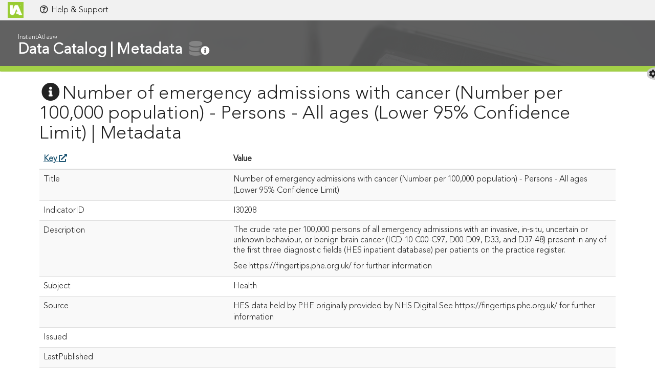

--- FILE ---
content_type: text/html
request_url: https://hub.instantatlas.com/metadata/I30208
body_size: 978
content:
<!doctype html><html lang="en" class="ia-app"><head><meta charset="utf-8"/><link rel="shortcut icon" href="/InstantAtlas-152px.jpg"/><meta name="viewport" content="width=device-width,initial-scale=1,shrink-to-fit=no"/><meta name="theme-color" content="#99CC33"/><link rel="manifest" href="/manifest.json"/><link id="iaFontAwesomeStyleLink" rel="stylesheet" href="/static/css/fontawesome-all.min.css"/><link id="iaRalewayStyleLink" rel="stylesheet" href="/static/css/esri-fonts-modern.css"/><title>InstantAtlas™ | Data Catalog | Hub</title><meta name="application-name" content="InstantAtlas™ | Data Catalog | Hub; Build 2.3.23018+001"/><script defer="defer" src="/static/js/main.57d1cd58.js"></script><link href="/static/css/main.6789dabb.css" rel="stylesheet"></head><body><noscript><div style="position:relative;overflow:hidden;width:90vw;height:90vh;margin:0 5vw 5vh 5vw;background-color:#333;border-radius:0 0 4px 4px;color:#fff;border-bottom:6px solid #9c3;box-shadow:0 0 1px 1px var(--ia-app-hi-color-dark)"><style>body{margin:0;padding:0;font-family:Avenir-light,sans-serif}</style><div style="position:absolute;width:100%;height:100%;background-image:url(/static/images/Online-Banner-Background.png);background-size:cover;opacity:.15;pointer-events:none"></div><div style="padding:10vh 10vw;font-size:30px"><div style="float:left;margin-right:20px"><img src="/static/images/InstantAtlas-152px.jpg" alt="InstantAtlas Logo" style="width:64px;height:64px"/></div><p>You need to <a href="https://www.google.com/search?q=how+to+enable+javascript" target="_blank" rel="noreferrer" style="color:#bce2f8;text-decoration:none;border-bottom:1px dotted #bce2f8">enable JavaScript</a> to run InstantAtlas Data Catalog.</p></div></div></noscript><div id="appFailBlock" style="display:none;position:relative;overflow:hidden;width:90vw;height:90vh;margin:0 5vw 5vh 5vw;background-color:#333;border-radius:0 0 4px 4px;color:#fff;border-bottom:6px solid #9c3;box-shadow:0 0 1px 1px var(--ia-app-hi-color-dark);font-family:Avenir-light,sans-serif"><div style="position:absolute;width:100%;height:100%;background-image:url(/static/images/Online-Banner-Background.png);background-size:cover;opacity:.15;pointer-events:none"></div><div style="padding:10vh 10vw;font-size:30px"><div style="float:left;margin-right:20px"><img src="/static/images/InstantAtlas-152px.jpg" alt="InstantAtlas Logo" style="width:64px;height:64px"/></div><p id="appFailMessage">You need to <a href="https://www.google.com/search?q=how+to+enable+javascript" target="_blank" rel="noreferrer" style="color:#bce2f8;text-decoration:none;border-bottom:1px dotted #bce2f8">enable JavaScript</a> to run InstantAtlas Data Catalog.</p></div></div><div id="catalogRoot"></div></body></html>

--- FILE ---
content_type: text/css
request_url: https://hub.instantatlas.com/static/css/fontawesome-all.min.css
body_size: 13123
content:
/*!
 * Font Awesome Free 5.15.3 by @fontawesome - https://fontawesome.com
 * License - https://fontawesome.com/license/free (Icons: CC BY 4.0, Fonts: SIL OFL 1.1, Code: MIT License)
 */
.fa,
.fab,
.fad,
.fal,
.far,
.fas {
    -moz-osx-font-smoothing: grayscale;
    -webkit-font-smoothing: antialiased;
    display: inline-block;
    font-style: normal;
    font-variant: normal;
    text-rendering: auto;
    line-height: 1;
}
.fa-lg {
    font-size: 1.33333em;
    line-height: 0.75em;
    vertical-align: -0.0667em;
}
.fa-xs {
    font-size: 0.75em;
}
.fa-sm {
    font-size: 0.875em;
}
.fa-1x {
    font-size: 1em;
}
.fa-2x {
    font-size: 2em;
}
.fa-3x {
    font-size: 3em;
}
.fa-4x {
    font-size: 4em;
}
.fa-5x {
    font-size: 5em;
}
.fa-6x {
    font-size: 6em;
}
.fa-7x {
    font-size: 7em;
}
.fa-8x {
    font-size: 8em;
}
.fa-9x {
    font-size: 9em;
}
.fa-10x {
    font-size: 10em;
}
.fa-fw {
    text-align: center;
    width: 1.25em;
}
.fa-ul {
    list-style-type: none;
    margin-left: 2.5em;
    padding-left: 0;
}
.fa-ul > li {
    position: relative;
}
.fa-li {
    left: -2em;
    position: absolute;
    text-align: center;
    width: 2em;
    line-height: inherit;
}
.fa-border {
    border: 0.08em solid #eee;
    border-radius: 0.1em;
    padding: 0.2em 0.25em 0.15em;
}
.fa-pull-left {
    float: left;
}
.fa-pull-right {
    float: right;
}
.fa.fa-pull-left,
.fab.fa-pull-left,
.fal.fa-pull-left,
.far.fa-pull-left,
.fas.fa-pull-left {
    margin-right: 0.3em;
}
.fa.fa-pull-right,
.fab.fa-pull-right,
.fal.fa-pull-right,
.far.fa-pull-right,
.fas.fa-pull-right {
    margin-left: 0.3em;
}
.fa-spin {
    -webkit-animation: fa-spin 2s linear infinite;
    animation: fa-spin 2s linear infinite;
}
.fa-pulse {
    -webkit-animation: fa-spin 1s steps(8) infinite;
    animation: fa-spin 1s steps(8) infinite;
}
@-webkit-keyframes fa-spin {
    0% {
        -webkit-transform: rotate(0deg);
        transform: rotate(0deg);
    }
    to {
        -webkit-transform: rotate(1turn);
        transform: rotate(1turn);
    }
}
@keyframes fa-spin {
    0% {
        -webkit-transform: rotate(0deg);
        transform: rotate(0deg);
    }
    to {
        -webkit-transform: rotate(1turn);
        transform: rotate(1turn);
    }
}
.fa-rotate-90 {
    -ms-filter: 'progid:DXImageTransform.Microsoft.BasicImage(rotation=1)';
    -webkit-transform: rotate(90deg);
    transform: rotate(90deg);
}
.fa-rotate-180 {
    -ms-filter: 'progid:DXImageTransform.Microsoft.BasicImage(rotation=2)';
    -webkit-transform: rotate(180deg);
    transform: rotate(180deg);
}
.fa-rotate-270 {
    -ms-filter: 'progid:DXImageTransform.Microsoft.BasicImage(rotation=3)';
    -webkit-transform: rotate(270deg);
    transform: rotate(270deg);
}
.fa-flip-horizontal {
    -ms-filter: 'progid:DXImageTransform.Microsoft.BasicImage(rotation=0, mirror=1)';
    -webkit-transform: scaleX(-1);
    transform: scaleX(-1);
}
.fa-flip-vertical {
    -webkit-transform: scaleY(-1);
    transform: scaleY(-1);
}
.fa-flip-both,
.fa-flip-horizontal.fa-flip-vertical,
.fa-flip-vertical {
    -ms-filter: 'progid:DXImageTransform.Microsoft.BasicImage(rotation=2, mirror=1)';
}
.fa-flip-both,
.fa-flip-horizontal.fa-flip-vertical {
    -webkit-transform: scale(-1);
    transform: scale(-1);
}
:root .fa-flip-both,
:root .fa-flip-horizontal,
:root .fa-flip-vertical,
:root .fa-rotate-90,
:root .fa-rotate-180,
:root .fa-rotate-270 {
    -webkit-filter: none;
    filter: none;
}
.fa-stack {
    display: inline-block;
    height: 2em;
    line-height: 2em;
    position: relative;
    vertical-align: middle;
    width: 2.5em;
}
.fa-stack-1x,
.fa-stack-2x {
    left: 0;
    position: absolute;
    text-align: center;
    width: 100%;
}
.fa-stack-1x {
    line-height: inherit;
}
.fa-stack-2x {
    font-size: 2em;
}
.fa-inverse {
    color: #fff;
}
.fa-500px:before {
    content: '\f26e';
}
.fa-accessible-icon:before {
    content: '\f368';
}
.fa-accusoft:before {
    content: '\f369';
}
.fa-acquisitions-incorporated:before {
    content: '\f6af';
}
.fa-ad:before {
    content: '\f641';
}
.fa-address-book:before {
    content: '\f2b9';
}
.fa-address-card:before {
    content: '\f2bb';
}
.fa-adjust:before {
    content: '\f042';
}
.fa-adn:before {
    content: '\f170';
}
.fa-adversal:before {
    content: '\f36a';
}
.fa-affiliatetheme:before {
    content: '\f36b';
}
.fa-air-freshener:before {
    content: '\f5d0';
}
.fa-airbnb:before {
    content: '\f834';
}
.fa-algolia:before {
    content: '\f36c';
}
.fa-align-center:before {
    content: '\f037';
}
.fa-align-justify:before {
    content: '\f039';
}
.fa-align-left:before {
    content: '\f036';
}
.fa-align-right:before {
    content: '\f038';
}
.fa-alipay:before {
    content: '\f642';
}
.fa-allergies:before {
    content: '\f461';
}
.fa-amazon:before {
    content: '\f270';
}
.fa-amazon-pay:before {
    content: '\f42c';
}
.fa-ambulance:before {
    content: '\f0f9';
}
.fa-american-sign-language-interpreting:before {
    content: '\f2a3';
}
.fa-amilia:before {
    content: '\f36d';
}
.fa-anchor:before {
    content: '\f13d';
}
.fa-android:before {
    content: '\f17b';
}
.fa-angellist:before {
    content: '\f209';
}
.fa-angle-double-down:before {
    content: '\f103';
}
.fa-angle-double-left:before {
    content: '\f100';
}
.fa-angle-double-right:before {
    content: '\f101';
}
.fa-angle-double-up:before {
    content: '\f102';
}
.fa-angle-down:before {
    content: '\f107';
}
.fa-angle-left:before {
    content: '\f104';
}
.fa-angle-right:before {
    content: '\f105';
}
.fa-angle-up:before {
    content: '\f106';
}
.fa-angry:before {
    content: '\f556';
}
.fa-angrycreative:before {
    content: '\f36e';
}
.fa-angular:before {
    content: '\f420';
}
.fa-ankh:before {
    content: '\f644';
}
.fa-app-store:before {
    content: '\f36f';
}
.fa-app-store-ios:before {
    content: '\f370';
}
.fa-apper:before {
    content: '\f371';
}
.fa-apple:before {
    content: '\f179';
}
.fa-apple-alt:before {
    content: '\f5d1';
}
.fa-apple-pay:before {
    content: '\f415';
}
.fa-archive:before {
    content: '\f187';
}
.fa-archway:before {
    content: '\f557';
}
.fa-arrow-alt-circle-down:before {
    content: '\f358';
}
.fa-arrow-alt-circle-left:before {
    content: '\f359';
}
.fa-arrow-alt-circle-right:before {
    content: '\f35a';
}
.fa-arrow-alt-circle-up:before {
    content: '\f35b';
}
.fa-arrow-circle-down:before {
    content: '\f0ab';
}
.fa-arrow-circle-left:before {
    content: '\f0a8';
}
.fa-arrow-circle-right:before {
    content: '\f0a9';
}
.fa-arrow-circle-up:before {
    content: '\f0aa';
}
.fa-arrow-down:before {
    content: '\f063';
}
.fa-arrow-left:before {
    content: '\f060';
}
.fa-arrow-right:before {
    content: '\f061';
}
.fa-arrow-up:before {
    content: '\f062';
}
.fa-arrows-alt:before {
    content: '\f0b2';
}
.fa-arrows-alt-h:before {
    content: '\f337';
}
.fa-arrows-alt-v:before {
    content: '\f338';
}
.fa-artstation:before {
    content: '\f77a';
}
.fa-assistive-listening-systems:before {
    content: '\f2a2';
}
.fa-asterisk:before {
    content: '\f069';
}
.fa-asymmetrik:before {
    content: '\f372';
}
.fa-at:before {
    content: '\f1fa';
}
.fa-atlas:before {
    content: '\f558';
}
.fa-atlassian:before {
    content: '\f77b';
}
.fa-atom:before {
    content: '\f5d2';
}
.fa-audible:before {
    content: '\f373';
}
.fa-audio-description:before {
    content: '\f29e';
}
.fa-autoprefixer:before {
    content: '\f41c';
}
.fa-avianex:before {
    content: '\f374';
}
.fa-aviato:before {
    content: '\f421';
}
.fa-award:before {
    content: '\f559';
}
.fa-aws:before {
    content: '\f375';
}
.fa-baby:before {
    content: '\f77c';
}
.fa-baby-carriage:before {
    content: '\f77d';
}
.fa-backspace:before {
    content: '\f55a';
}
.fa-backward:before {
    content: '\f04a';
}
.fa-bacon:before {
    content: '\f7e5';
}
.fa-bacteria:before {
    content: '\e059';
}
.fa-bacterium:before {
    content: '\e05a';
}
.fa-bahai:before {
    content: '\f666';
}
.fa-balance-scale:before {
    content: '\f24e';
}
.fa-balance-scale-left:before {
    content: '\f515';
}
.fa-balance-scale-right:before {
    content: '\f516';
}
.fa-ban:before {
    content: '\f05e';
}
.fa-band-aid:before {
    content: '\f462';
}
.fa-bandcamp:before {
    content: '\f2d5';
}
.fa-barcode:before {
    content: '\f02a';
}
.fa-bars:before {
    content: '\f0c9';
}
.fa-baseball-ball:before {
    content: '\f433';
}
.fa-basketball-ball:before {
    content: '\f434';
}
.fa-bath:before {
    content: '\f2cd';
}
.fa-battery-empty:before {
    content: '\f244';
}
.fa-battery-full:before {
    content: '\f240';
}
.fa-battery-half:before {
    content: '\f242';
}
.fa-battery-quarter:before {
    content: '\f243';
}
.fa-battery-three-quarters:before {
    content: '\f241';
}
.fa-battle-net:before {
    content: '\f835';
}
.fa-bed:before {
    content: '\f236';
}
.fa-beer:before {
    content: '\f0fc';
}
.fa-behance:before {
    content: '\f1b4';
}
.fa-behance-square:before {
    content: '\f1b5';
}
.fa-bell:before {
    content: '\f0f3';
}
.fa-bell-slash:before {
    content: '\f1f6';
}
.fa-bezier-curve:before {
    content: '\f55b';
}
.fa-bible:before {
    content: '\f647';
}
.fa-bicycle:before {
    content: '\f206';
}
.fa-biking:before {
    content: '\f84a';
}
.fa-bimobject:before {
    content: '\f378';
}
.fa-binoculars:before {
    content: '\f1e5';
}
.fa-biohazard:before {
    content: '\f780';
}
.fa-birthday-cake:before {
    content: '\f1fd';
}
.fa-bitbucket:before {
    content: '\f171';
}
.fa-bitcoin:before {
    content: '\f379';
}
.fa-bity:before {
    content: '\f37a';
}
.fa-black-tie:before {
    content: '\f27e';
}
.fa-blackberry:before {
    content: '\f37b';
}
.fa-blender:before {
    content: '\f517';
}
.fa-blender-phone:before {
    content: '\f6b6';
}
.fa-blind:before {
    content: '\f29d';
}
.fa-blog:before {
    content: '\f781';
}
.fa-blogger:before {
    content: '\f37c';
}
.fa-blogger-b:before {
    content: '\f37d';
}
.fa-bluetooth:before {
    content: '\f293';
}
.fa-bluetooth-b:before {
    content: '\f294';
}
.fa-bold:before {
    content: '\f032';
}
.fa-bolt:before {
    content: '\f0e7';
}
.fa-bomb:before {
    content: '\f1e2';
}
.fa-bone:before {
    content: '\f5d7';
}
.fa-bong:before {
    content: '\f55c';
}
.fa-book:before {
    content: '\f02d';
}
.fa-book-dead:before {
    content: '\f6b7';
}
.fa-book-medical:before {
    content: '\f7e6';
}
.fa-book-open:before {
    content: '\f518';
}
.fa-book-reader:before {
    content: '\f5da';
}
.fa-bookmark:before {
    content: '\f02e';
}
.fa-bootstrap:before {
    content: '\f836';
}
.fa-border-all:before {
    content: '\f84c';
}
.fa-border-none:before {
    content: '\f850';
}
.fa-border-style:before {
    content: '\f853';
}
.fa-bowling-ball:before {
    content: '\f436';
}
.fa-box:before {
    content: '\f466';
}
.fa-box-open:before {
    content: '\f49e';
}
.fa-box-tissue:before {
    content: '\e05b';
}
.fa-boxes:before {
    content: '\f468';
}
.fa-braille:before {
    content: '\f2a1';
}
.fa-brain:before {
    content: '\f5dc';
}
.fa-bread-slice:before {
    content: '\f7ec';
}
.fa-briefcase:before {
    content: '\f0b1';
}
.fa-briefcase-medical:before {
    content: '\f469';
}
.fa-broadcast-tower:before {
    content: '\f519';
}
.fa-broom:before {
    content: '\f51a';
}
.fa-brush:before {
    content: '\f55d';
}
.fa-btc:before {
    content: '\f15a';
}
.fa-buffer:before {
    content: '\f837';
}
.fa-bug:before {
    content: '\f188';
}
.fa-building:before {
    content: '\f1ad';
}
.fa-bullhorn:before {
    content: '\f0a1';
}
.fa-bullseye:before {
    content: '\f140';
}
.fa-burn:before {
    content: '\f46a';
}
.fa-buromobelexperte:before {
    content: '\f37f';
}
.fa-bus:before {
    content: '\f207';
}
.fa-bus-alt:before {
    content: '\f55e';
}
.fa-business-time:before {
    content: '\f64a';
}
.fa-buy-n-large:before {
    content: '\f8a6';
}
.fa-buysellads:before {
    content: '\f20d';
}
.fa-calculator:before {
    content: '\f1ec';
}
.fa-calendar:before {
    content: '\f133';
}
.fa-calendar-alt:before {
    content: '\f073';
}
.fa-calendar-check:before {
    content: '\f274';
}
.fa-calendar-day:before {
    content: '\f783';
}
.fa-calendar-minus:before {
    content: '\f272';
}
.fa-calendar-plus:before {
    content: '\f271';
}
.fa-calendar-times:before {
    content: '\f273';
}
.fa-calendar-week:before {
    content: '\f784';
}
.fa-camera:before {
    content: '\f030';
}
.fa-camera-retro:before {
    content: '\f083';
}
.fa-campground:before {
    content: '\f6bb';
}
.fa-canadian-maple-leaf:before {
    content: '\f785';
}
.fa-candy-cane:before {
    content: '\f786';
}
.fa-cannabis:before {
    content: '\f55f';
}
.fa-capsules:before {
    content: '\f46b';
}
.fa-car:before {
    content: '\f1b9';
}
.fa-car-alt:before {
    content: '\f5de';
}
.fa-car-battery:before {
    content: '\f5df';
}
.fa-car-crash:before {
    content: '\f5e1';
}
.fa-car-side:before {
    content: '\f5e4';
}
.fa-caravan:before {
    content: '\f8ff';
}
.fa-caret-down:before {
    content: '\f0d7';
}
.fa-caret-left:before {
    content: '\f0d9';
}
.fa-caret-right:before {
    content: '\f0da';
}
.fa-caret-square-down:before {
    content: '\f150';
}
.fa-caret-square-left:before {
    content: '\f191';
}
.fa-caret-square-right:before {
    content: '\f152';
}
.fa-caret-square-up:before {
    content: '\f151';
}
.fa-caret-up:before {
    content: '\f0d8';
}
.fa-carrot:before {
    content: '\f787';
}
.fa-cart-arrow-down:before {
    content: '\f218';
}
.fa-cart-plus:before {
    content: '\f217';
}
.fa-cash-register:before {
    content: '\f788';
}
.fa-cat:before {
    content: '\f6be';
}
.fa-cc-amazon-pay:before {
    content: '\f42d';
}
.fa-cc-amex:before {
    content: '\f1f3';
}
.fa-cc-apple-pay:before {
    content: '\f416';
}
.fa-cc-diners-club:before {
    content: '\f24c';
}
.fa-cc-discover:before {
    content: '\f1f2';
}
.fa-cc-jcb:before {
    content: '\f24b';
}
.fa-cc-mastercard:before {
    content: '\f1f1';
}
.fa-cc-paypal:before {
    content: '\f1f4';
}
.fa-cc-stripe:before {
    content: '\f1f5';
}
.fa-cc-visa:before {
    content: '\f1f0';
}
.fa-centercode:before {
    content: '\f380';
}
.fa-centos:before {
    content: '\f789';
}
.fa-certificate:before {
    content: '\f0a3';
}
.fa-chair:before {
    content: '\f6c0';
}
.fa-chalkboard:before {
    content: '\f51b';
}
.fa-chalkboard-teacher:before {
    content: '\f51c';
}
.fa-charging-station:before {
    content: '\f5e7';
}
.fa-chart-area:before {
    content: '\f1fe';
}
.fa-chart-bar:before {
    content: '\f080';
}
.fa-chart-line:before {
    content: '\f201';
}
.fa-chart-pie:before {
    content: '\f200';
}
.fa-check:before {
    content: '\f00c';
}
.fa-check-circle:before {
    content: '\f058';
}
.fa-check-double:before {
    content: '\f560';
}
.fa-check-square:before {
    content: '\f14a';
}
.fa-cheese:before {
    content: '\f7ef';
}
.fa-chess:before {
    content: '\f439';
}
.fa-chess-bishop:before {
    content: '\f43a';
}
.fa-chess-board:before {
    content: '\f43c';
}
.fa-chess-king:before {
    content: '\f43f';
}
.fa-chess-knight:before {
    content: '\f441';
}
.fa-chess-pawn:before {
    content: '\f443';
}
.fa-chess-queen:before {
    content: '\f445';
}
.fa-chess-rook:before {
    content: '\f447';
}
.fa-chevron-circle-down:before {
    content: '\f13a';
}
.fa-chevron-circle-left:before {
    content: '\f137';
}
.fa-chevron-circle-right:before {
    content: '\f138';
}
.fa-chevron-circle-up:before {
    content: '\f139';
}
.fa-chevron-down:before {
    content: '\f078';
}
.fa-chevron-left:before {
    content: '\f053';
}
.fa-chevron-right:before {
    content: '\f054';
}
.fa-chevron-up:before {
    content: '\f077';
}
.fa-child:before {
    content: '\f1ae';
}
.fa-chrome:before {
    content: '\f268';
}
.fa-chromecast:before {
    content: '\f838';
}
.fa-church:before {
    content: '\f51d';
}
.fa-circle:before {
    content: '\f111';
}
.fa-circle-notch:before {
    content: '\f1ce';
}
.fa-city:before {
    content: '\f64f';
}
.fa-clinic-medical:before {
    content: '\f7f2';
}
.fa-clipboard:before {
    content: '\f328';
}
.fa-clipboard-check:before {
    content: '\f46c';
}
.fa-clipboard-list:before {
    content: '\f46d';
}
.fa-clock:before {
    content: '\f017';
}
.fa-clone:before {
    content: '\f24d';
}
.fa-closed-captioning:before {
    content: '\f20a';
}
.fa-cloud:before {
    content: '\f0c2';
}
.fa-cloud-download-alt:before {
    content: '\f381';
}
.fa-cloud-meatball:before {
    content: '\f73b';
}
.fa-cloud-moon:before {
    content: '\f6c3';
}
.fa-cloud-moon-rain:before {
    content: '\f73c';
}
.fa-cloud-rain:before {
    content: '\f73d';
}
.fa-cloud-showers-heavy:before {
    content: '\f740';
}
.fa-cloud-sun:before {
    content: '\f6c4';
}
.fa-cloud-sun-rain:before {
    content: '\f743';
}
.fa-cloud-upload-alt:before {
    content: '\f382';
}
.fa-cloudflare:before {
    content: '\e07d';
}
.fa-cloudscale:before {
    content: '\f383';
}
.fa-cloudsmith:before {
    content: '\f384';
}
.fa-cloudversify:before {
    content: '\f385';
}
.fa-cocktail:before {
    content: '\f561';
}
.fa-code:before {
    content: '\f121';
}
.fa-code-branch:before {
    content: '\f126';
}
.fa-codepen:before {
    content: '\f1cb';
}
.fa-codiepie:before {
    content: '\f284';
}
.fa-coffee:before {
    content: '\f0f4';
}
.fa-cog:before {
    content: '\f013';
}
.fa-cogs:before {
    content: '\f085';
}
.fa-coins:before {
    content: '\f51e';
}
.fa-columns:before {
    content: '\f0db';
}
.fa-comment:before {
    content: '\f075';
}
.fa-comment-alt:before {
    content: '\f27a';
}
.fa-comment-dollar:before {
    content: '\f651';
}
.fa-comment-dots:before {
    content: '\f4ad';
}
.fa-comment-medical:before {
    content: '\f7f5';
}
.fa-comment-slash:before {
    content: '\f4b3';
}
.fa-comments:before {
    content: '\f086';
}
.fa-comments-dollar:before {
    content: '\f653';
}
.fa-compact-disc:before {
    content: '\f51f';
}
.fa-compass:before {
    content: '\f14e';
}
.fa-compress:before {
    content: '\f066';
}
.fa-compress-alt:before {
    content: '\f422';
}
.fa-compress-arrows-alt:before {
    content: '\f78c';
}
.fa-concierge-bell:before {
    content: '\f562';
}
.fa-confluence:before {
    content: '\f78d';
}
.fa-connectdevelop:before {
    content: '\f20e';
}
.fa-contao:before {
    content: '\f26d';
}
.fa-cookie:before {
    content: '\f563';
}
.fa-cookie-bite:before {
    content: '\f564';
}
.fa-copy:before {
    content: '\f0c5';
}
.fa-copyright:before {
    content: '\f1f9';
}
.fa-cotton-bureau:before {
    content: '\f89e';
}
.fa-couch:before {
    content: '\f4b8';
}
.fa-cpanel:before {
    content: '\f388';
}
.fa-creative-commons:before {
    content: '\f25e';
}
.fa-creative-commons-by:before {
    content: '\f4e7';
}
.fa-creative-commons-nc:before {
    content: '\f4e8';
}
.fa-creative-commons-nc-eu:before {
    content: '\f4e9';
}
.fa-creative-commons-nc-jp:before {
    content: '\f4ea';
}
.fa-creative-commons-nd:before {
    content: '\f4eb';
}
.fa-creative-commons-pd:before {
    content: '\f4ec';
}
.fa-creative-commons-pd-alt:before {
    content: '\f4ed';
}
.fa-creative-commons-remix:before {
    content: '\f4ee';
}
.fa-creative-commons-sa:before {
    content: '\f4ef';
}
.fa-creative-commons-sampling:before {
    content: '\f4f0';
}
.fa-creative-commons-sampling-plus:before {
    content: '\f4f1';
}
.fa-creative-commons-share:before {
    content: '\f4f2';
}
.fa-creative-commons-zero:before {
    content: '\f4f3';
}
.fa-credit-card:before {
    content: '\f09d';
}
.fa-critical-role:before {
    content: '\f6c9';
}
.fa-crop:before {
    content: '\f125';
}
.fa-crop-alt:before {
    content: '\f565';
}
.fa-cross:before {
    content: '\f654';
}
.fa-crosshairs:before {
    content: '\f05b';
}
.fa-crow:before {
    content: '\f520';
}
.fa-crown:before {
    content: '\f521';
}
.fa-crutch:before {
    content: '\f7f7';
}
.fa-css3:before {
    content: '\f13c';
}
.fa-css3-alt:before {
    content: '\f38b';
}
.fa-cube:before {
    content: '\f1b2';
}
.fa-cubes:before {
    content: '\f1b3';
}
.fa-cut:before {
    content: '\f0c4';
}
.fa-cuttlefish:before {
    content: '\f38c';
}
.fa-d-and-d:before {
    content: '\f38d';
}
.fa-d-and-d-beyond:before {
    content: '\f6ca';
}
.fa-dailymotion:before {
    content: '\e052';
}
.fa-dashcube:before {
    content: '\f210';
}
.fa-database:before {
    content: '\f1c0';
}
.fa-deaf:before {
    content: '\f2a4';
}
.fa-deezer:before {
    content: '\e077';
}
.fa-delicious:before {
    content: '\f1a5';
}
.fa-democrat:before {
    content: '\f747';
}
.fa-deploydog:before {
    content: '\f38e';
}
.fa-deskpro:before {
    content: '\f38f';
}
.fa-desktop:before {
    content: '\f108';
}
.fa-dev:before {
    content: '\f6cc';
}
.fa-deviantart:before {
    content: '\f1bd';
}
.fa-dharmachakra:before {
    content: '\f655';
}
.fa-dhl:before {
    content: '\f790';
}
.fa-diagnoses:before {
    content: '\f470';
}
.fa-diaspora:before {
    content: '\f791';
}
.fa-dice:before {
    content: '\f522';
}
.fa-dice-d20:before {
    content: '\f6cf';
}
.fa-dice-d6:before {
    content: '\f6d1';
}
.fa-dice-five:before {
    content: '\f523';
}
.fa-dice-four:before {
    content: '\f524';
}
.fa-dice-one:before {
    content: '\f525';
}
.fa-dice-six:before {
    content: '\f526';
}
.fa-dice-three:before {
    content: '\f527';
}
.fa-dice-two:before {
    content: '\f528';
}
.fa-digg:before {
    content: '\f1a6';
}
.fa-digital-ocean:before {
    content: '\f391';
}
.fa-digital-tachograph:before {
    content: '\f566';
}
.fa-directions:before {
    content: '\f5eb';
}
.fa-discord:before {
    content: '\f392';
}
.fa-discourse:before {
    content: '\f393';
}
.fa-disease:before {
    content: '\f7fa';
}
.fa-divide:before {
    content: '\f529';
}
.fa-dizzy:before {
    content: '\f567';
}
.fa-dna:before {
    content: '\f471';
}
.fa-dochub:before {
    content: '\f394';
}
.fa-docker:before {
    content: '\f395';
}
.fa-dog:before {
    content: '\f6d3';
}
.fa-dollar-sign:before {
    content: '\f155';
}
.fa-dolly:before {
    content: '\f472';
}
.fa-dolly-flatbed:before {
    content: '\f474';
}
.fa-donate:before {
    content: '\f4b9';
}
.fa-door-closed:before {
    content: '\f52a';
}
.fa-door-open:before {
    content: '\f52b';
}
.fa-dot-circle:before {
    content: '\f192';
}
.fa-dove:before {
    content: '\f4ba';
}
.fa-download:before {
    content: '\f019';
}
.fa-draft2digital:before {
    content: '\f396';
}
.fa-drafting-compass:before {
    content: '\f568';
}
.fa-dragon:before {
    content: '\f6d5';
}
.fa-draw-polygon:before {
    content: '\f5ee';
}
.fa-dribbble:before {
    content: '\f17d';
}
.fa-dribbble-square:before {
    content: '\f397';
}
.fa-dropbox:before {
    content: '\f16b';
}
.fa-drum:before {
    content: '\f569';
}
.fa-drum-steelpan:before {
    content: '\f56a';
}
.fa-drumstick-bite:before {
    content: '\f6d7';
}
.fa-drupal:before {
    content: '\f1a9';
}
.fa-dumbbell:before {
    content: '\f44b';
}
.fa-dumpster:before {
    content: '\f793';
}
.fa-dumpster-fire:before {
    content: '\f794';
}
.fa-dungeon:before {
    content: '\f6d9';
}
.fa-dyalog:before {
    content: '\f399';
}
.fa-earlybirds:before {
    content: '\f39a';
}
.fa-ebay:before {
    content: '\f4f4';
}
.fa-edge:before {
    content: '\f282';
}
.fa-edge-legacy:before {
    content: '\e078';
}
.fa-edit:before {
    content: '\f044';
}
.fa-egg:before {
    content: '\f7fb';
}
.fa-eject:before {
    content: '\f052';
}
.fa-elementor:before {
    content: '\f430';
}
.fa-ellipsis-h:before {
    content: '\f141';
}
.fa-ellipsis-v:before {
    content: '\f142';
}
.fa-ello:before {
    content: '\f5f1';
}
.fa-ember:before {
    content: '\f423';
}
.fa-empire:before {
    content: '\f1d1';
}
.fa-envelope:before {
    content: '\f0e0';
}
.fa-envelope-open:before {
    content: '\f2b6';
}
.fa-envelope-open-text:before {
    content: '\f658';
}
.fa-envelope-square:before {
    content: '\f199';
}
.fa-envira:before {
    content: '\f299';
}
.fa-equals:before {
    content: '\f52c';
}
.fa-eraser:before {
    content: '\f12d';
}
.fa-erlang:before {
    content: '\f39d';
}
.fa-ethereum:before {
    content: '\f42e';
}
.fa-ethernet:before {
    content: '\f796';
}
.fa-etsy:before {
    content: '\f2d7';
}
.fa-euro-sign:before {
    content: '\f153';
}
.fa-evernote:before {
    content: '\f839';
}
.fa-exchange-alt:before {
    content: '\f362';
}
.fa-exclamation:before {
    content: '\f12a';
}
.fa-exclamation-circle:before {
    content: '\f06a';
}
.fa-exclamation-triangle:before {
    content: '\f071';
}
.fa-expand:before {
    content: '\f065';
}
.fa-expand-alt:before {
    content: '\f424';
}
.fa-expand-arrows-alt:before {
    content: '\f31e';
}
.fa-expeditedssl:before {
    content: '\f23e';
}
.fa-external-link-alt:before {
    content: '\f35d';
}
.fa-external-link-square-alt:before {
    content: '\f360';
}
.fa-eye:before {
    content: '\f06e';
}
.fa-eye-dropper:before {
    content: '\f1fb';
}
.fa-eye-slash:before {
    content: '\f070';
}
.fa-facebook:before {
    content: '\f09a';
}
.fa-facebook-f:before {
    content: '\f39e';
}
.fa-facebook-messenger:before {
    content: '\f39f';
}
.fa-facebook-square:before {
    content: '\f082';
}
.fa-fan:before {
    content: '\f863';
}
.fa-fantasy-flight-games:before {
    content: '\f6dc';
}
.fa-fast-backward:before {
    content: '\f049';
}
.fa-fast-forward:before {
    content: '\f050';
}
.fa-faucet:before {
    content: '\e005';
}
.fa-fax:before {
    content: '\f1ac';
}
.fa-feather:before {
    content: '\f52d';
}
.fa-feather-alt:before {
    content: '\f56b';
}
.fa-fedex:before {
    content: '\f797';
}
.fa-fedora:before {
    content: '\f798';
}
.fa-female:before {
    content: '\f182';
}
.fa-fighter-jet:before {
    content: '\f0fb';
}
.fa-figma:before {
    content: '\f799';
}
.fa-file:before {
    content: '\f15b';
}
.fa-file-alt:before {
    content: '\f15c';
}
.fa-file-archive:before {
    content: '\f1c6';
}
.fa-file-audio:before {
    content: '\f1c7';
}
.fa-file-code:before {
    content: '\f1c9';
}
.fa-file-contract:before {
    content: '\f56c';
}
.fa-file-csv:before {
    content: '\f6dd';
}
.fa-file-download:before {
    content: '\f56d';
}
.fa-file-excel:before {
    content: '\f1c3';
}
.fa-file-export:before {
    content: '\f56e';
}
.fa-file-image:before {
    content: '\f1c5';
}
.fa-file-import:before {
    content: '\f56f';
}
.fa-file-invoice:before {
    content: '\f570';
}
.fa-file-invoice-dollar:before {
    content: '\f571';
}
.fa-file-medical:before {
    content: '\f477';
}
.fa-file-medical-alt:before {
    content: '\f478';
}
.fa-file-pdf:before {
    content: '\f1c1';
}
.fa-file-powerpoint:before {
    content: '\f1c4';
}
.fa-file-prescription:before {
    content: '\f572';
}
.fa-file-signature:before {
    content: '\f573';
}
.fa-file-upload:before {
    content: '\f574';
}
.fa-file-video:before {
    content: '\f1c8';
}
.fa-file-word:before {
    content: '\f1c2';
}
.fa-fill:before {
    content: '\f575';
}
.fa-fill-drip:before {
    content: '\f576';
}
.fa-film:before {
    content: '\f008';
}
.fa-filter:before {
    content: '\f0b0';
}
.fa-fingerprint:before {
    content: '\f577';
}
.fa-fire:before {
    content: '\f06d';
}
.fa-fire-alt:before {
    content: '\f7e4';
}
.fa-fire-extinguisher:before {
    content: '\f134';
}
.fa-firefox:before {
    content: '\f269';
}
.fa-firefox-browser:before {
    content: '\e007';
}
.fa-first-aid:before {
    content: '\f479';
}
.fa-first-order:before {
    content: '\f2b0';
}
.fa-first-order-alt:before {
    content: '\f50a';
}
.fa-firstdraft:before {
    content: '\f3a1';
}
.fa-fish:before {
    content: '\f578';
}
.fa-fist-raised:before {
    content: '\f6de';
}
.fa-flag:before {
    content: '\f024';
}
.fa-flag-checkered:before {
    content: '\f11e';
}
.fa-flag-usa:before {
    content: '\f74d';
}
.fa-flask:before {
    content: '\f0c3';
}
.fa-flickr:before {
    content: '\f16e';
}
.fa-flipboard:before {
    content: '\f44d';
}
.fa-flushed:before {
    content: '\f579';
}
.fa-fly:before {
    content: '\f417';
}
.fa-folder:before {
    content: '\f07b';
}
.fa-folder-minus:before {
    content: '\f65d';
}
.fa-folder-open:before {
    content: '\f07c';
}
.fa-folder-plus:before {
    content: '\f65e';
}
.fa-font:before {
    content: '\f031';
}
.fa-font-awesome:before {
    content: '\f2b4';
}
.fa-font-awesome-alt:before {
    content: '\f35c';
}
.fa-font-awesome-flag:before {
    content: '\f425';
}
.fa-font-awesome-logo-full:before {
    content: '\f4e6';
}
.fa-fonticons:before {
    content: '\f280';
}
.fa-fonticons-fi:before {
    content: '\f3a2';
}
.fa-football-ball:before {
    content: '\f44e';
}
.fa-fort-awesome:before {
    content: '\f286';
}
.fa-fort-awesome-alt:before {
    content: '\f3a3';
}
.fa-forumbee:before {
    content: '\f211';
}
.fa-forward:before {
    content: '\f04e';
}
.fa-foursquare:before {
    content: '\f180';
}
.fa-free-code-camp:before {
    content: '\f2c5';
}
.fa-freebsd:before {
    content: '\f3a4';
}
.fa-frog:before {
    content: '\f52e';
}
.fa-frown:before {
    content: '\f119';
}
.fa-frown-open:before {
    content: '\f57a';
}
.fa-fulcrum:before {
    content: '\f50b';
}
.fa-funnel-dollar:before {
    content: '\f662';
}
.fa-futbol:before {
    content: '\f1e3';
}
.fa-galactic-republic:before {
    content: '\f50c';
}
.fa-galactic-senate:before {
    content: '\f50d';
}
.fa-gamepad:before {
    content: '\f11b';
}
.fa-gas-pump:before {
    content: '\f52f';
}
.fa-gavel:before {
    content: '\f0e3';
}
.fa-gem:before {
    content: '\f3a5';
}
.fa-genderless:before {
    content: '\f22d';
}
.fa-get-pocket:before {
    content: '\f265';
}
.fa-gg:before {
    content: '\f260';
}
.fa-gg-circle:before {
    content: '\f261';
}
.fa-ghost:before {
    content: '\f6e2';
}
.fa-gift:before {
    content: '\f06b';
}
.fa-gifts:before {
    content: '\f79c';
}
.fa-git:before {
    content: '\f1d3';
}
.fa-git-alt:before {
    content: '\f841';
}
.fa-git-square:before {
    content: '\f1d2';
}
.fa-github:before {
    content: '\f09b';
}
.fa-github-alt:before {
    content: '\f113';
}
.fa-github-square:before {
    content: '\f092';
}
.fa-gitkraken:before {
    content: '\f3a6';
}
.fa-gitlab:before {
    content: '\f296';
}
.fa-gitter:before {
    content: '\f426';
}
.fa-glass-cheers:before {
    content: '\f79f';
}
.fa-glass-martini:before {
    content: '\f000';
}
.fa-glass-martini-alt:before {
    content: '\f57b';
}
.fa-glass-whiskey:before {
    content: '\f7a0';
}
.fa-glasses:before {
    content: '\f530';
}
.fa-glide:before {
    content: '\f2a5';
}
.fa-glide-g:before {
    content: '\f2a6';
}
.fa-globe:before {
    content: '\f0ac';
}
.fa-globe-africa:before {
    content: '\f57c';
}
.fa-globe-americas:before {
    content: '\f57d';
}
.fa-globe-asia:before {
    content: '\f57e';
}
.fa-globe-europe:before {
    content: '\f7a2';
}
.fa-gofore:before {
    content: '\f3a7';
}
.fa-golf-ball:before {
    content: '\f450';
}
.fa-goodreads:before {
    content: '\f3a8';
}
.fa-goodreads-g:before {
    content: '\f3a9';
}
.fa-google:before {
    content: '\f1a0';
}
.fa-google-drive:before {
    content: '\f3aa';
}
.fa-google-pay:before {
    content: '\e079';
}
.fa-google-play:before {
    content: '\f3ab';
}
.fa-google-plus:before {
    content: '\f2b3';
}
.fa-google-plus-g:before {
    content: '\f0d5';
}
.fa-google-plus-square:before {
    content: '\f0d4';
}
.fa-google-wallet:before {
    content: '\f1ee';
}
.fa-gopuram:before {
    content: '\f664';
}
.fa-graduation-cap:before {
    content: '\f19d';
}
.fa-gratipay:before {
    content: '\f184';
}
.fa-grav:before {
    content: '\f2d6';
}
.fa-greater-than:before {
    content: '\f531';
}
.fa-greater-than-equal:before {
    content: '\f532';
}
.fa-grimace:before {
    content: '\f57f';
}
.fa-grin:before {
    content: '\f580';
}
.fa-grin-alt:before {
    content: '\f581';
}
.fa-grin-beam:before {
    content: '\f582';
}
.fa-grin-beam-sweat:before {
    content: '\f583';
}
.fa-grin-hearts:before {
    content: '\f584';
}
.fa-grin-squint:before {
    content: '\f585';
}
.fa-grin-squint-tears:before {
    content: '\f586';
}
.fa-grin-stars:before {
    content: '\f587';
}
.fa-grin-tears:before {
    content: '\f588';
}
.fa-grin-tongue:before {
    content: '\f589';
}
.fa-grin-tongue-squint:before {
    content: '\f58a';
}
.fa-grin-tongue-wink:before {
    content: '\f58b';
}
.fa-grin-wink:before {
    content: '\f58c';
}
.fa-grip-horizontal:before {
    content: '\f58d';
}
.fa-grip-lines:before {
    content: '\f7a4';
}
.fa-grip-lines-vertical:before {
    content: '\f7a5';
}
.fa-grip-vertical:before {
    content: '\f58e';
}
.fa-gripfire:before {
    content: '\f3ac';
}
.fa-grunt:before {
    content: '\f3ad';
}
.fa-guilded:before {
    content: '\e07e';
}
.fa-guitar:before {
    content: '\f7a6';
}
.fa-gulp:before {
    content: '\f3ae';
}
.fa-h-square:before {
    content: '\f0fd';
}
.fa-hacker-news:before {
    content: '\f1d4';
}
.fa-hacker-news-square:before {
    content: '\f3af';
}
.fa-hackerrank:before {
    content: '\f5f7';
}
.fa-hamburger:before {
    content: '\f805';
}
.fa-hammer:before {
    content: '\f6e3';
}
.fa-hamsa:before {
    content: '\f665';
}
.fa-hand-holding:before {
    content: '\f4bd';
}
.fa-hand-holding-heart:before {
    content: '\f4be';
}
.fa-hand-holding-medical:before {
    content: '\e05c';
}
.fa-hand-holding-usd:before {
    content: '\f4c0';
}
.fa-hand-holding-water:before {
    content: '\f4c1';
}
.fa-hand-lizard:before {
    content: '\f258';
}
.fa-hand-middle-finger:before {
    content: '\f806';
}
.fa-hand-paper:before {
    content: '\f256';
}
.fa-hand-peace:before {
    content: '\f25b';
}
.fa-hand-point-down:before {
    content: '\f0a7';
}
.fa-hand-point-left:before {
    content: '\f0a5';
}
.fa-hand-point-right:before {
    content: '\f0a4';
}
.fa-hand-point-up:before {
    content: '\f0a6';
}
.fa-hand-pointer:before {
    content: '\f25a';
}
.fa-hand-rock:before {
    content: '\f255';
}
.fa-hand-scissors:before {
    content: '\f257';
}
.fa-hand-sparkles:before {
    content: '\e05d';
}
.fa-hand-spock:before {
    content: '\f259';
}
.fa-hands:before {
    content: '\f4c2';
}
.fa-hands-helping:before {
    content: '\f4c4';
}
.fa-hands-wash:before {
    content: '\e05e';
}
.fa-handshake:before {
    content: '\f2b5';
}
.fa-handshake-alt-slash:before {
    content: '\e05f';
}
.fa-handshake-slash:before {
    content: '\e060';
}
.fa-hanukiah:before {
    content: '\f6e6';
}
.fa-hard-hat:before {
    content: '\f807';
}
.fa-hashtag:before {
    content: '\f292';
}
.fa-hat-cowboy:before {
    content: '\f8c0';
}
.fa-hat-cowboy-side:before {
    content: '\f8c1';
}
.fa-hat-wizard:before {
    content: '\f6e8';
}
.fa-hdd:before {
    content: '\f0a0';
}
.fa-head-side-cough:before {
    content: '\e061';
}
.fa-head-side-cough-slash:before {
    content: '\e062';
}
.fa-head-side-mask:before {
    content: '\e063';
}
.fa-head-side-virus:before {
    content: '\e064';
}
.fa-heading:before {
    content: '\f1dc';
}
.fa-headphones:before {
    content: '\f025';
}
.fa-headphones-alt:before {
    content: '\f58f';
}
.fa-headset:before {
    content: '\f590';
}
.fa-heart:before {
    content: '\f004';
}
.fa-heart-broken:before {
    content: '\f7a9';
}
.fa-heartbeat:before {
    content: '\f21e';
}
.fa-helicopter:before {
    content: '\f533';
}
.fa-highlighter:before {
    content: '\f591';
}
.fa-hiking:before {
    content: '\f6ec';
}
.fa-hippo:before {
    content: '\f6ed';
}
.fa-hips:before {
    content: '\f452';
}
.fa-hire-a-helper:before {
    content: '\f3b0';
}
.fa-history:before {
    content: '\f1da';
}
.fa-hive:before {
    content: '\e07f';
}
.fa-hockey-puck:before {
    content: '\f453';
}
.fa-holly-berry:before {
    content: '\f7aa';
}
.fa-home:before {
    content: '\f015';
}
.fa-hooli:before {
    content: '\f427';
}
.fa-hornbill:before {
    content: '\f592';
}
.fa-horse:before {
    content: '\f6f0';
}
.fa-horse-head:before {
    content: '\f7ab';
}
.fa-hospital:before {
    content: '\f0f8';
}
.fa-hospital-alt:before {
    content: '\f47d';
}
.fa-hospital-symbol:before {
    content: '\f47e';
}
.fa-hospital-user:before {
    content: '\f80d';
}
.fa-hot-tub:before {
    content: '\f593';
}
.fa-hotdog:before {
    content: '\f80f';
}
.fa-hotel:before {
    content: '\f594';
}
.fa-hotjar:before {
    content: '\f3b1';
}
.fa-hourglass:before {
    content: '\f254';
}
.fa-hourglass-end:before {
    content: '\f253';
}
.fa-hourglass-half:before {
    content: '\f252';
}
.fa-hourglass-start:before {
    content: '\f251';
}
.fa-house-damage:before {
    content: '\f6f1';
}
.fa-house-user:before {
    content: '\e065';
}
.fa-houzz:before {
    content: '\f27c';
}
.fa-hryvnia:before {
    content: '\f6f2';
}
.fa-html5:before {
    content: '\f13b';
}
.fa-hubspot:before {
    content: '\f3b2';
}
.fa-i-cursor:before {
    content: '\f246';
}
.fa-ice-cream:before {
    content: '\f810';
}
.fa-icicles:before {
    content: '\f7ad';
}
.fa-icons:before {
    content: '\f86d';
}
.fa-id-badge:before {
    content: '\f2c1';
}
.fa-id-card:before {
    content: '\f2c2';
}
.fa-id-card-alt:before {
    content: '\f47f';
}
.fa-ideal:before {
    content: '\e013';
}
.fa-igloo:before {
    content: '\f7ae';
}
.fa-image:before {
    content: '\f03e';
}
.fa-images:before {
    content: '\f302';
}
.fa-imdb:before {
    content: '\f2d8';
}
.fa-inbox:before {
    content: '\f01c';
}
.fa-indent:before {
    content: '\f03c';
}
.fa-industry:before {
    content: '\f275';
}
.fa-infinity:before {
    content: '\f534';
}
.fa-info:before {
    content: '\f129';
}
.fa-info-circle:before {
    content: '\f05a';
}
.fa-innosoft:before {
    content: '\e080';
}
.fa-instagram:before {
    content: '\f16d';
}
.fa-instagram-square:before {
    content: '\e055';
}
.fa-instalod:before {
    content: '\e081';
}
.fa-intercom:before {
    content: '\f7af';
}
.fa-internet-explorer:before {
    content: '\f26b';
}
.fa-invision:before {
    content: '\f7b0';
}
.fa-ioxhost:before {
    content: '\f208';
}
.fa-italic:before {
    content: '\f033';
}
.fa-itch-io:before {
    content: '\f83a';
}
.fa-itunes:before {
    content: '\f3b4';
}
.fa-itunes-note:before {
    content: '\f3b5';
}
.fa-java:before {
    content: '\f4e4';
}
.fa-jedi:before {
    content: '\f669';
}
.fa-jedi-order:before {
    content: '\f50e';
}
.fa-jenkins:before {
    content: '\f3b6';
}
.fa-jira:before {
    content: '\f7b1';
}
.fa-joget:before {
    content: '\f3b7';
}
.fa-joint:before {
    content: '\f595';
}
.fa-joomla:before {
    content: '\f1aa';
}
.fa-journal-whills:before {
    content: '\f66a';
}
.fa-js:before {
    content: '\f3b8';
}
.fa-js-square:before {
    content: '\f3b9';
}
.fa-jsfiddle:before {
    content: '\f1cc';
}
.fa-kaaba:before {
    content: '\f66b';
}
.fa-kaggle:before {
    content: '\f5fa';
}
.fa-key:before {
    content: '\f084';
}
.fa-keybase:before {
    content: '\f4f5';
}
.fa-keyboard:before {
    content: '\f11c';
}
.fa-keycdn:before {
    content: '\f3ba';
}
.fa-khanda:before {
    content: '\f66d';
}
.fa-kickstarter:before {
    content: '\f3bb';
}
.fa-kickstarter-k:before {
    content: '\f3bc';
}
.fa-kiss:before {
    content: '\f596';
}
.fa-kiss-beam:before {
    content: '\f597';
}
.fa-kiss-wink-heart:before {
    content: '\f598';
}
.fa-kiwi-bird:before {
    content: '\f535';
}
.fa-korvue:before {
    content: '\f42f';
}
.fa-landmark:before {
    content: '\f66f';
}
.fa-language:before {
    content: '\f1ab';
}
.fa-laptop:before {
    content: '\f109';
}
.fa-laptop-code:before {
    content: '\f5fc';
}
.fa-laptop-house:before {
    content: '\e066';
}
.fa-laptop-medical:before {
    content: '\f812';
}
.fa-laravel:before {
    content: '\f3bd';
}
.fa-lastfm:before {
    content: '\f202';
}
.fa-lastfm-square:before {
    content: '\f203';
}
.fa-laugh:before {
    content: '\f599';
}
.fa-laugh-beam:before {
    content: '\f59a';
}
.fa-laugh-squint:before {
    content: '\f59b';
}
.fa-laugh-wink:before {
    content: '\f59c';
}
.fa-layer-group:before {
    content: '\f5fd';
}
.fa-leaf:before {
    content: '\f06c';
}
.fa-leanpub:before {
    content: '\f212';
}
.fa-lemon:before {
    content: '\f094';
}
.fa-less:before {
    content: '\f41d';
}
.fa-less-than:before {
    content: '\f536';
}
.fa-less-than-equal:before {
    content: '\f537';
}
.fa-level-down-alt:before {
    content: '\f3be';
}
.fa-level-up-alt:before {
    content: '\f3bf';
}
.fa-life-ring:before {
    content: '\f1cd';
}
.fa-lightbulb:before {
    content: '\f0eb';
}
.fa-line:before {
    content: '\f3c0';
}
.fa-link:before {
    content: '\f0c1';
}
.fa-linkedin:before {
    content: '\f08c';
}
.fa-linkedin-in:before {
    content: '\f0e1';
}
.fa-linode:before {
    content: '\f2b8';
}
.fa-linux:before {
    content: '\f17c';
}
.fa-lira-sign:before {
    content: '\f195';
}
.fa-list:before {
    content: '\f03a';
}
.fa-list-alt:before {
    content: '\f022';
}
.fa-list-ol:before {
    content: '\f0cb';
}
.fa-list-ul:before {
    content: '\f0ca';
}
.fa-location-arrow:before {
    content: '\f124';
}
.fa-lock:before {
    content: '\f023';
}
.fa-lock-open:before {
    content: '\f3c1';
}
.fa-long-arrow-alt-down:before {
    content: '\f309';
}
.fa-long-arrow-alt-left:before {
    content: '\f30a';
}
.fa-long-arrow-alt-right:before {
    content: '\f30b';
}
.fa-long-arrow-alt-up:before {
    content: '\f30c';
}
.fa-low-vision:before {
    content: '\f2a8';
}
.fa-luggage-cart:before {
    content: '\f59d';
}
.fa-lungs:before {
    content: '\f604';
}
.fa-lungs-virus:before {
    content: '\e067';
}
.fa-lyft:before {
    content: '\f3c3';
}
.fa-magento:before {
    content: '\f3c4';
}
.fa-magic:before {
    content: '\f0d0';
}
.fa-magnet:before {
    content: '\f076';
}
.fa-mail-bulk:before {
    content: '\f674';
}
.fa-mailchimp:before {
    content: '\f59e';
}
.fa-male:before {
    content: '\f183';
}
.fa-mandalorian:before {
    content: '\f50f';
}
.fa-map:before {
    content: '\f279';
}
.fa-map-marked:before {
    content: '\f59f';
}
.fa-map-marked-alt:before {
    content: '\f5a0';
}
.fa-map-marker:before {
    content: '\f041';
}
.fa-map-marker-alt:before {
    content: '\f3c5';
}
.fa-map-pin:before {
    content: '\f276';
}
.fa-map-signs:before {
    content: '\f277';
}
.fa-markdown:before {
    content: '\f60f';
}
.fa-marker:before {
    content: '\f5a1';
}
.fa-mars:before {
    content: '\f222';
}
.fa-mars-double:before {
    content: '\f227';
}
.fa-mars-stroke:before {
    content: '\f229';
}
.fa-mars-stroke-h:before {
    content: '\f22b';
}
.fa-mars-stroke-v:before {
    content: '\f22a';
}
.fa-mask:before {
    content: '\f6fa';
}
.fa-mastodon:before {
    content: '\f4f6';
}
.fa-maxcdn:before {
    content: '\f136';
}
.fa-mdb:before {
    content: '\f8ca';
}
.fa-medal:before {
    content: '\f5a2';
}
.fa-medapps:before {
    content: '\f3c6';
}
.fa-medium:before {
    content: '\f23a';
}
.fa-medium-m:before {
    content: '\f3c7';
}
.fa-medkit:before {
    content: '\f0fa';
}
.fa-medrt:before {
    content: '\f3c8';
}
.fa-meetup:before {
    content: '\f2e0';
}
.fa-megaport:before {
    content: '\f5a3';
}
.fa-meh:before {
    content: '\f11a';
}
.fa-meh-blank:before {
    content: '\f5a4';
}
.fa-meh-rolling-eyes:before {
    content: '\f5a5';
}
.fa-memory:before {
    content: '\f538';
}
.fa-mendeley:before {
    content: '\f7b3';
}
.fa-menorah:before {
    content: '\f676';
}
.fa-mercury:before {
    content: '\f223';
}
.fa-meteor:before {
    content: '\f753';
}
.fa-microblog:before {
    content: '\e01a';
}
.fa-microchip:before {
    content: '\f2db';
}
.fa-microphone:before {
    content: '\f130';
}
.fa-microphone-alt:before {
    content: '\f3c9';
}
.fa-microphone-alt-slash:before {
    content: '\f539';
}
.fa-microphone-slash:before {
    content: '\f131';
}
.fa-microscope:before {
    content: '\f610';
}
.fa-microsoft:before {
    content: '\f3ca';
}
.fa-minus:before {
    content: '\f068';
}
.fa-minus-circle:before {
    content: '\f056';
}
.fa-minus-square:before {
    content: '\f146';
}
.fa-mitten:before {
    content: '\f7b5';
}
.fa-mix:before {
    content: '\f3cb';
}
.fa-mixcloud:before {
    content: '\f289';
}
.fa-mixer:before {
    content: '\e056';
}
.fa-mizuni:before {
    content: '\f3cc';
}
.fa-mobile:before {
    content: '\f10b';
}
.fa-mobile-alt:before {
    content: '\f3cd';
}
.fa-modx:before {
    content: '\f285';
}
.fa-monero:before {
    content: '\f3d0';
}
.fa-money-bill:before {
    content: '\f0d6';
}
.fa-money-bill-alt:before {
    content: '\f3d1';
}
.fa-money-bill-wave:before {
    content: '\f53a';
}
.fa-money-bill-wave-alt:before {
    content: '\f53b';
}
.fa-money-check:before {
    content: '\f53c';
}
.fa-money-check-alt:before {
    content: '\f53d';
}
.fa-monument:before {
    content: '\f5a6';
}
.fa-moon:before {
    content: '\f186';
}
.fa-mortar-pestle:before {
    content: '\f5a7';
}
.fa-mosque:before {
    content: '\f678';
}
.fa-motorcycle:before {
    content: '\f21c';
}
.fa-mountain:before {
    content: '\f6fc';
}
.fa-mouse:before {
    content: '\f8cc';
}
.fa-mouse-pointer:before {
    content: '\f245';
}
.fa-mug-hot:before {
    content: '\f7b6';
}
.fa-music:before {
    content: '\f001';
}
.fa-napster:before {
    content: '\f3d2';
}
.fa-neos:before {
    content: '\f612';
}
.fa-network-wired:before {
    content: '\f6ff';
}
.fa-neuter:before {
    content: '\f22c';
}
.fa-newspaper:before {
    content: '\f1ea';
}
.fa-nimblr:before {
    content: '\f5a8';
}
.fa-node:before {
    content: '\f419';
}
.fa-node-js:before {
    content: '\f3d3';
}
.fa-not-equal:before {
    content: '\f53e';
}
.fa-notes-medical:before {
    content: '\f481';
}
.fa-npm:before {
    content: '\f3d4';
}
.fa-ns8:before {
    content: '\f3d5';
}
.fa-nutritionix:before {
    content: '\f3d6';
}
.fa-object-group:before {
    content: '\f247';
}
.fa-object-ungroup:before {
    content: '\f248';
}
.fa-octopus-deploy:before {
    content: '\e082';
}
.fa-odnoklassniki:before {
    content: '\f263';
}
.fa-odnoklassniki-square:before {
    content: '\f264';
}
.fa-oil-can:before {
    content: '\f613';
}
.fa-old-republic:before {
    content: '\f510';
}
.fa-om:before {
    content: '\f679';
}
.fa-opencart:before {
    content: '\f23d';
}
.fa-openid:before {
    content: '\f19b';
}
.fa-opera:before {
    content: '\f26a';
}
.fa-optin-monster:before {
    content: '\f23c';
}
.fa-orcid:before {
    content: '\f8d2';
}
.fa-osi:before {
    content: '\f41a';
}
.fa-otter:before {
    content: '\f700';
}
.fa-outdent:before {
    content: '\f03b';
}
.fa-page4:before {
    content: '\f3d7';
}
.fa-pagelines:before {
    content: '\f18c';
}
.fa-pager:before {
    content: '\f815';
}
.fa-paint-brush:before {
    content: '\f1fc';
}
.fa-paint-roller:before {
    content: '\f5aa';
}
.fa-palette:before {
    content: '\f53f';
}
.fa-palfed:before {
    content: '\f3d8';
}
.fa-pallet:before {
    content: '\f482';
}
.fa-paper-plane:before {
    content: '\f1d8';
}
.fa-paperclip:before {
    content: '\f0c6';
}
.fa-parachute-box:before {
    content: '\f4cd';
}
.fa-paragraph:before {
    content: '\f1dd';
}
.fa-parking:before {
    content: '\f540';
}
.fa-passport:before {
    content: '\f5ab';
}
.fa-pastafarianism:before {
    content: '\f67b';
}
.fa-paste:before {
    content: '\f0ea';
}
.fa-patreon:before {
    content: '\f3d9';
}
.fa-pause:before {
    content: '\f04c';
}
.fa-pause-circle:before {
    content: '\f28b';
}
.fa-paw:before {
    content: '\f1b0';
}
.fa-paypal:before {
    content: '\f1ed';
}
.fa-peace:before {
    content: '\f67c';
}
.fa-pen:before {
    content: '\f304';
}
.fa-pen-alt:before {
    content: '\f305';
}
.fa-pen-fancy:before {
    content: '\f5ac';
}
.fa-pen-nib:before {
    content: '\f5ad';
}
.fa-pen-square:before {
    content: '\f14b';
}
.fa-pencil-alt:before {
    content: '\f303';
}
.fa-pencil-ruler:before {
    content: '\f5ae';
}
.fa-penny-arcade:before {
    content: '\f704';
}
.fa-people-arrows:before {
    content: '\e068';
}
.fa-people-carry:before {
    content: '\f4ce';
}
.fa-pepper-hot:before {
    content: '\f816';
}
.fa-perbyte:before {
    content: '\e083';
}
.fa-percent:before {
    content: '\f295';
}
.fa-percentage:before {
    content: '\f541';
}
.fa-periscope:before {
    content: '\f3da';
}
.fa-person-booth:before {
    content: '\f756';
}
.fa-phabricator:before {
    content: '\f3db';
}
.fa-phoenix-framework:before {
    content: '\f3dc';
}
.fa-phoenix-squadron:before {
    content: '\f511';
}
.fa-phone:before {
    content: '\f095';
}
.fa-phone-alt:before {
    content: '\f879';
}
.fa-phone-slash:before {
    content: '\f3dd';
}
.fa-phone-square:before {
    content: '\f098';
}
.fa-phone-square-alt:before {
    content: '\f87b';
}
.fa-phone-volume:before {
    content: '\f2a0';
}
.fa-photo-video:before {
    content: '\f87c';
}
.fa-php:before {
    content: '\f457';
}
.fa-pied-piper:before {
    content: '\f2ae';
}
.fa-pied-piper-alt:before {
    content: '\f1a8';
}
.fa-pied-piper-hat:before {
    content: '\f4e5';
}
.fa-pied-piper-pp:before {
    content: '\f1a7';
}
.fa-pied-piper-square:before {
    content: '\e01e';
}
.fa-piggy-bank:before {
    content: '\f4d3';
}
.fa-pills:before {
    content: '\f484';
}
.fa-pinterest:before {
    content: '\f0d2';
}
.fa-pinterest-p:before {
    content: '\f231';
}
.fa-pinterest-square:before {
    content: '\f0d3';
}
.fa-pizza-slice:before {
    content: '\f818';
}
.fa-place-of-worship:before {
    content: '\f67f';
}
.fa-plane:before {
    content: '\f072';
}
.fa-plane-arrival:before {
    content: '\f5af';
}
.fa-plane-departure:before {
    content: '\f5b0';
}
.fa-plane-slash:before {
    content: '\e069';
}
.fa-play:before {
    content: '\f04b';
}
.fa-play-circle:before {
    content: '\f144';
}
.fa-playstation:before {
    content: '\f3df';
}
.fa-plug:before {
    content: '\f1e6';
}
.fa-plus:before {
    content: '\f067';
}
.fa-plus-circle:before {
    content: '\f055';
}
.fa-plus-square:before {
    content: '\f0fe';
}
.fa-podcast:before {
    content: '\f2ce';
}
.fa-poll:before {
    content: '\f681';
}
.fa-poll-h:before {
    content: '\f682';
}
.fa-poo:before {
    content: '\f2fe';
}
.fa-poo-storm:before {
    content: '\f75a';
}
.fa-poop:before {
    content: '\f619';
}
.fa-portrait:before {
    content: '\f3e0';
}
.fa-pound-sign:before {
    content: '\f154';
}
.fa-power-off:before {
    content: '\f011';
}
.fa-pray:before {
    content: '\f683';
}
.fa-praying-hands:before {
    content: '\f684';
}
.fa-prescription:before {
    content: '\f5b1';
}
.fa-prescription-bottle:before {
    content: '\f485';
}
.fa-prescription-bottle-alt:before {
    content: '\f486';
}
.fa-print:before {
    content: '\f02f';
}
.fa-procedures:before {
    content: '\f487';
}
.fa-product-hunt:before {
    content: '\f288';
}
.fa-project-diagram:before {
    content: '\f542';
}
.fa-pump-medical:before {
    content: '\e06a';
}
.fa-pump-soap:before {
    content: '\e06b';
}
.fa-pushed:before {
    content: '\f3e1';
}
.fa-puzzle-piece:before {
    content: '\f12e';
}
.fa-python:before {
    content: '\f3e2';
}
.fa-qq:before {
    content: '\f1d6';
}
.fa-qrcode:before {
    content: '\f029';
}
.fa-question:before {
    content: '\f128';
}
.fa-question-circle:before {
    content: '\f059';
}
.fa-quidditch:before {
    content: '\f458';
}
.fa-quinscape:before {
    content: '\f459';
}
.fa-quora:before {
    content: '\f2c4';
}
.fa-quote-left:before {
    content: '\f10d';
}
.fa-quote-right:before {
    content: '\f10e';
}
.fa-quran:before {
    content: '\f687';
}
.fa-r-project:before {
    content: '\f4f7';
}
.fa-radiation:before {
    content: '\f7b9';
}
.fa-radiation-alt:before {
    content: '\f7ba';
}
.fa-rainbow:before {
    content: '\f75b';
}
.fa-random:before {
    content: '\f074';
}
.fa-raspberry-pi:before {
    content: '\f7bb';
}
.fa-ravelry:before {
    content: '\f2d9';
}
.fa-react:before {
    content: '\f41b';
}
.fa-reacteurope:before {
    content: '\f75d';
}
.fa-readme:before {
    content: '\f4d5';
}
.fa-rebel:before {
    content: '\f1d0';
}
.fa-receipt:before {
    content: '\f543';
}
.fa-record-vinyl:before {
    content: '\f8d9';
}
.fa-recycle:before {
    content: '\f1b8';
}
.fa-red-river:before {
    content: '\f3e3';
}
.fa-reddit:before {
    content: '\f1a1';
}
.fa-reddit-alien:before {
    content: '\f281';
}
.fa-reddit-square:before {
    content: '\f1a2';
}
.fa-redhat:before {
    content: '\f7bc';
}
.fa-redo:before {
    content: '\f01e';
}
.fa-redo-alt:before {
    content: '\f2f9';
}
.fa-registered:before {
    content: '\f25d';
}
.fa-remove-format:before {
    content: '\f87d';
}
.fa-renren:before {
    content: '\f18b';
}
.fa-reply:before {
    content: '\f3e5';
}
.fa-reply-all:before {
    content: '\f122';
}
.fa-replyd:before {
    content: '\f3e6';
}
.fa-republican:before {
    content: '\f75e';
}
.fa-researchgate:before {
    content: '\f4f8';
}
.fa-resolving:before {
    content: '\f3e7';
}
.fa-restroom:before {
    content: '\f7bd';
}
.fa-retweet:before {
    content: '\f079';
}
.fa-rev:before {
    content: '\f5b2';
}
.fa-ribbon:before {
    content: '\f4d6';
}
.fa-ring:before {
    content: '\f70b';
}
.fa-road:before {
    content: '\f018';
}
.fa-robot:before {
    content: '\f544';
}
.fa-rocket:before {
    content: '\f135';
}
.fa-rocketchat:before {
    content: '\f3e8';
}
.fa-rockrms:before {
    content: '\f3e9';
}
.fa-route:before {
    content: '\f4d7';
}
.fa-rss:before {
    content: '\f09e';
}
.fa-rss-square:before {
    content: '\f143';
}
.fa-ruble-sign:before {
    content: '\f158';
}
.fa-ruler:before {
    content: '\f545';
}
.fa-ruler-combined:before {
    content: '\f546';
}
.fa-ruler-horizontal:before {
    content: '\f547';
}
.fa-ruler-vertical:before {
    content: '\f548';
}
.fa-running:before {
    content: '\f70c';
}
.fa-rupee-sign:before {
    content: '\f156';
}
.fa-rust:before {
    content: '\e07a';
}
.fa-sad-cry:before {
    content: '\f5b3';
}
.fa-sad-tear:before {
    content: '\f5b4';
}
.fa-safari:before {
    content: '\f267';
}
.fa-salesforce:before {
    content: '\f83b';
}
.fa-sass:before {
    content: '\f41e';
}
.fa-satellite:before {
    content: '\f7bf';
}
.fa-satellite-dish:before {
    content: '\f7c0';
}
.fa-save:before {
    content: '\f0c7';
}
.fa-schlix:before {
    content: '\f3ea';
}
.fa-school:before {
    content: '\f549';
}
.fa-screwdriver:before {
    content: '\f54a';
}
.fa-scribd:before {
    content: '\f28a';
}
.fa-scroll:before {
    content: '\f70e';
}
.fa-sd-card:before {
    content: '\f7c2';
}
.fa-search:before {
    content: '\f002';
}
.fa-search-dollar:before {
    content: '\f688';
}
.fa-search-location:before {
    content: '\f689';
}
.fa-search-minus:before {
    content: '\f010';
}
.fa-search-plus:before {
    content: '\f00e';
}
.fa-searchengin:before {
    content: '\f3eb';
}
.fa-seedling:before {
    content: '\f4d8';
}
.fa-sellcast:before {
    content: '\f2da';
}
.fa-sellsy:before {
    content: '\f213';
}
.fa-server:before {
    content: '\f233';
}
.fa-servicestack:before {
    content: '\f3ec';
}
.fa-shapes:before {
    content: '\f61f';
}
.fa-share:before {
    content: '\f064';
}
.fa-share-alt:before {
    content: '\f1e0';
}
.fa-share-alt-square:before {
    content: '\f1e1';
}
.fa-share-square:before {
    content: '\f14d';
}
.fa-shekel-sign:before {
    content: '\f20b';
}
.fa-shield-alt:before {
    content: '\f3ed';
}
.fa-shield-virus:before {
    content: '\e06c';
}
.fa-ship:before {
    content: '\f21a';
}
.fa-shipping-fast:before {
    content: '\f48b';
}
.fa-shirtsinbulk:before {
    content: '\f214';
}
.fa-shoe-prints:before {
    content: '\f54b';
}
.fa-shopify:before {
    content: '\e057';
}
.fa-shopping-bag:before {
    content: '\f290';
}
.fa-shopping-basket:before {
    content: '\f291';
}
.fa-shopping-cart:before {
    content: '\f07a';
}
.fa-shopware:before {
    content: '\f5b5';
}
.fa-shower:before {
    content: '\f2cc';
}
.fa-shuttle-van:before {
    content: '\f5b6';
}
.fa-sign:before {
    content: '\f4d9';
}
.fa-sign-in-alt:before {
    content: '\f2f6';
}
.fa-sign-language:before {
    content: '\f2a7';
}
.fa-sign-out-alt:before {
    content: '\f2f5';
}
.fa-signal:before {
    content: '\f012';
}
.fa-signature:before {
    content: '\f5b7';
}
.fa-sim-card:before {
    content: '\f7c4';
}
.fa-simplybuilt:before {
    content: '\f215';
}
.fa-sink:before {
    content: '\e06d';
}
.fa-sistrix:before {
    content: '\f3ee';
}
.fa-sitemap:before {
    content: '\f0e8';
}
.fa-sith:before {
    content: '\f512';
}
.fa-skating:before {
    content: '\f7c5';
}
.fa-sketch:before {
    content: '\f7c6';
}
.fa-skiing:before {
    content: '\f7c9';
}
.fa-skiing-nordic:before {
    content: '\f7ca';
}
.fa-skull:before {
    content: '\f54c';
}
.fa-skull-crossbones:before {
    content: '\f714';
}
.fa-skyatlas:before {
    content: '\f216';
}
.fa-skype:before {
    content: '\f17e';
}
.fa-slack:before {
    content: '\f198';
}
.fa-slack-hash:before {
    content: '\f3ef';
}
.fa-slash:before {
    content: '\f715';
}
.fa-sleigh:before {
    content: '\f7cc';
}
.fa-sliders-h:before {
    content: '\f1de';
}
.fa-slideshare:before {
    content: '\f1e7';
}
.fa-smile:before {
    content: '\f118';
}
.fa-smile-beam:before {
    content: '\f5b8';
}
.fa-smile-wink:before {
    content: '\f4da';
}
.fa-smog:before {
    content: '\f75f';
}
.fa-smoking:before {
    content: '\f48d';
}
.fa-smoking-ban:before {
    content: '\f54d';
}
.fa-sms:before {
    content: '\f7cd';
}
.fa-snapchat:before {
    content: '\f2ab';
}
.fa-snapchat-ghost:before {
    content: '\f2ac';
}
.fa-snapchat-square:before {
    content: '\f2ad';
}
.fa-snowboarding:before {
    content: '\f7ce';
}
.fa-snowflake:before {
    content: '\f2dc';
}
.fa-snowman:before {
    content: '\f7d0';
}
.fa-snowplow:before {
    content: '\f7d2';
}
.fa-soap:before {
    content: '\e06e';
}
.fa-socks:before {
    content: '\f696';
}
.fa-solar-panel:before {
    content: '\f5ba';
}
.fa-sort:before {
    content: '\f0dc';
}
.fa-sort-alpha-down:before {
    content: '\f15d';
}
.fa-sort-alpha-down-alt:before {
    content: '\f881';
}
.fa-sort-alpha-up:before {
    content: '\f15e';
}
.fa-sort-alpha-up-alt:before {
    content: '\f882';
}
.fa-sort-amount-down:before {
    content: '\f160';
}
.fa-sort-amount-down-alt:before {
    content: '\f884';
}
.fa-sort-amount-up:before {
    content: '\f161';
}
.fa-sort-amount-up-alt:before {
    content: '\f885';
}
.fa-sort-down:before {
    content: '\f0dd';
}
.fa-sort-numeric-down:before {
    content: '\f162';
}
.fa-sort-numeric-down-alt:before {
    content: '\f886';
}
.fa-sort-numeric-up:before {
    content: '\f163';
}
.fa-sort-numeric-up-alt:before {
    content: '\f887';
}
.fa-sort-up:before {
    content: '\f0de';
}
.fa-soundcloud:before {
    content: '\f1be';
}
.fa-sourcetree:before {
    content: '\f7d3';
}
.fa-spa:before {
    content: '\f5bb';
}
.fa-space-shuttle:before {
    content: '\f197';
}
.fa-speakap:before {
    content: '\f3f3';
}
.fa-speaker-deck:before {
    content: '\f83c';
}
.fa-spell-check:before {
    content: '\f891';
}
.fa-spider:before {
    content: '\f717';
}
.fa-spinner:before {
    content: '\f110';
}
.fa-splotch:before {
    content: '\f5bc';
}
.fa-spotify:before {
    content: '\f1bc';
}
.fa-spray-can:before {
    content: '\f5bd';
}
.fa-square:before {
    content: '\f0c8';
}
.fa-square-full:before {
    content: '\f45c';
}
.fa-square-root-alt:before {
    content: '\f698';
}
.fa-squarespace:before {
    content: '\f5be';
}
.fa-stack-exchange:before {
    content: '\f18d';
}
.fa-stack-overflow:before {
    content: '\f16c';
}
.fa-stackpath:before {
    content: '\f842';
}
.fa-stamp:before {
    content: '\f5bf';
}
.fa-star:before {
    content: '\f005';
}
.fa-star-and-crescent:before {
    content: '\f699';
}
.fa-star-half:before {
    content: '\f089';
}
.fa-star-half-alt:before {
    content: '\f5c0';
}
.fa-star-of-david:before {
    content: '\f69a';
}
.fa-star-of-life:before {
    content: '\f621';
}
.fa-staylinked:before {
    content: '\f3f5';
}
.fa-steam:before {
    content: '\f1b6';
}
.fa-steam-square:before {
    content: '\f1b7';
}
.fa-steam-symbol:before {
    content: '\f3f6';
}
.fa-step-backward:before {
    content: '\f048';
}
.fa-step-forward:before {
    content: '\f051';
}
.fa-stethoscope:before {
    content: '\f0f1';
}
.fa-sticker-mule:before {
    content: '\f3f7';
}
.fa-sticky-note:before {
    content: '\f249';
}
.fa-stop:before {
    content: '\f04d';
}
.fa-stop-circle:before {
    content: '\f28d';
}
.fa-stopwatch:before {
    content: '\f2f2';
}
.fa-stopwatch-20:before {
    content: '\e06f';
}
.fa-store:before {
    content: '\f54e';
}
.fa-store-alt:before {
    content: '\f54f';
}
.fa-store-alt-slash:before {
    content: '\e070';
}
.fa-store-slash:before {
    content: '\e071';
}
.fa-strava:before {
    content: '\f428';
}
.fa-stream:before {
    content: '\f550';
}
.fa-street-view:before {
    content: '\f21d';
}
.fa-strikethrough:before {
    content: '\f0cc';
}
.fa-stripe:before {
    content: '\f429';
}
.fa-stripe-s:before {
    content: '\f42a';
}
.fa-stroopwafel:before {
    content: '\f551';
}
.fa-studiovinari:before {
    content: '\f3f8';
}
.fa-stumbleupon:before {
    content: '\f1a4';
}
.fa-stumbleupon-circle:before {
    content: '\f1a3';
}
.fa-subscript:before {
    content: '\f12c';
}
.fa-subway:before {
    content: '\f239';
}
.fa-suitcase:before {
    content: '\f0f2';
}
.fa-suitcase-rolling:before {
    content: '\f5c1';
}
.fa-sun:before {
    content: '\f185';
}
.fa-superpowers:before {
    content: '\f2dd';
}
.fa-superscript:before {
    content: '\f12b';
}
.fa-supple:before {
    content: '\f3f9';
}
.fa-surprise:before {
    content: '\f5c2';
}
.fa-suse:before {
    content: '\f7d6';
}
.fa-swatchbook:before {
    content: '\f5c3';
}
.fa-swift:before {
    content: '\f8e1';
}
.fa-swimmer:before {
    content: '\f5c4';
}
.fa-swimming-pool:before {
    content: '\f5c5';
}
.fa-symfony:before {
    content: '\f83d';
}
.fa-synagogue:before {
    content: '\f69b';
}
.fa-sync:before {
    content: '\f021';
}
.fa-sync-alt:before {
    content: '\f2f1';
}
.fa-syringe:before {
    content: '\f48e';
}
.fa-table:before {
    content: '\f0ce';
}
.fa-table-tennis:before {
    content: '\f45d';
}
.fa-tablet:before {
    content: '\f10a';
}
.fa-tablet-alt:before {
    content: '\f3fa';
}
.fa-tablets:before {
    content: '\f490';
}
.fa-tachometer-alt:before {
    content: '\f3fd';
}
.fa-tag:before {
    content: '\f02b';
}
.fa-tags:before {
    content: '\f02c';
}
.fa-tape:before {
    content: '\f4db';
}
.fa-tasks:before {
    content: '\f0ae';
}
.fa-taxi:before {
    content: '\f1ba';
}
.fa-teamspeak:before {
    content: '\f4f9';
}
.fa-teeth:before {
    content: '\f62e';
}
.fa-teeth-open:before {
    content: '\f62f';
}
.fa-telegram:before {
    content: '\f2c6';
}
.fa-telegram-plane:before {
    content: '\f3fe';
}
.fa-temperature-high:before {
    content: '\f769';
}
.fa-temperature-low:before {
    content: '\f76b';
}
.fa-tencent-weibo:before {
    content: '\f1d5';
}
.fa-tenge:before {
    content: '\f7d7';
}
.fa-terminal:before {
    content: '\f120';
}
.fa-text-height:before {
    content: '\f034';
}
.fa-text-width:before {
    content: '\f035';
}
.fa-th:before {
    content: '\f00a';
}
.fa-th-large:before {
    content: '\f009';
}
.fa-th-list:before {
    content: '\f00b';
}
.fa-the-red-yeti:before {
    content: '\f69d';
}
.fa-theater-masks:before {
    content: '\f630';
}
.fa-themeco:before {
    content: '\f5c6';
}
.fa-themeisle:before {
    content: '\f2b2';
}
.fa-thermometer:before {
    content: '\f491';
}
.fa-thermometer-empty:before {
    content: '\f2cb';
}
.fa-thermometer-full:before {
    content: '\f2c7';
}
.fa-thermometer-half:before {
    content: '\f2c9';
}
.fa-thermometer-quarter:before {
    content: '\f2ca';
}
.fa-thermometer-three-quarters:before {
    content: '\f2c8';
}
.fa-think-peaks:before {
    content: '\f731';
}
.fa-thumbs-down:before {
    content: '\f165';
}
.fa-thumbs-up:before {
    content: '\f164';
}
.fa-thumbtack:before {
    content: '\f08d';
}
.fa-ticket-alt:before {
    content: '\f3ff';
}
.fa-tiktok:before {
    content: '\e07b';
}
.fa-times:before {
    content: '\f00d';
}
.fa-times-circle:before {
    content: '\f057';
}
.fa-tint:before {
    content: '\f043';
}
.fa-tint-slash:before {
    content: '\f5c7';
}
.fa-tired:before {
    content: '\f5c8';
}
.fa-toggle-off:before {
    content: '\f204';
}
.fa-toggle-on:before {
    content: '\f205';
}
.fa-toilet:before {
    content: '\f7d8';
}
.fa-toilet-paper:before {
    content: '\f71e';
}
.fa-toilet-paper-slash:before {
    content: '\e072';
}
.fa-toolbox:before {
    content: '\f552';
}
.fa-tools:before {
    content: '\f7d9';
}
.fa-tooth:before {
    content: '\f5c9';
}
.fa-torah:before {
    content: '\f6a0';
}
.fa-torii-gate:before {
    content: '\f6a1';
}
.fa-tractor:before {
    content: '\f722';
}
.fa-trade-federation:before {
    content: '\f513';
}
.fa-trademark:before {
    content: '\f25c';
}
.fa-traffic-light:before {
    content: '\f637';
}
.fa-trailer:before {
    content: '\e041';
}
.fa-train:before {
    content: '\f238';
}
.fa-tram:before {
    content: '\f7da';
}
.fa-transgender:before {
    content: '\f224';
}
.fa-transgender-alt:before {
    content: '\f225';
}
.fa-trash:before {
    content: '\f1f8';
}
.fa-trash-alt:before {
    content: '\f2ed';
}
.fa-trash-restore:before {
    content: '\f829';
}
.fa-trash-restore-alt:before {
    content: '\f82a';
}
.fa-tree:before {
    content: '\f1bb';
}
.fa-trello:before {
    content: '\f181';
}
.fa-tripadvisor:before {
    content: '\f262';
}
.fa-trophy:before {
    content: '\f091';
}
.fa-truck:before {
    content: '\f0d1';
}
.fa-truck-loading:before {
    content: '\f4de';
}
.fa-truck-monster:before {
    content: '\f63b';
}
.fa-truck-moving:before {
    content: '\f4df';
}
.fa-truck-pickup:before {
    content: '\f63c';
}
.fa-tshirt:before {
    content: '\f553';
}
.fa-tty:before {
    content: '\f1e4';
}
.fa-tumblr:before {
    content: '\f173';
}
.fa-tumblr-square:before {
    content: '\f174';
}
.fa-tv:before {
    content: '\f26c';
}
.fa-twitch:before {
    content: '\f1e8';
}
.fa-twitter:before {
    content: '\f099';
}
.fa-twitter-square:before {
    content: '\f081';
}
.fa-typo3:before {
    content: '\f42b';
}
.fa-uber:before {
    content: '\f402';
}
.fa-ubuntu:before {
    content: '\f7df';
}
.fa-uikit:before {
    content: '\f403';
}
.fa-umbraco:before {
    content: '\f8e8';
}
.fa-umbrella:before {
    content: '\f0e9';
}
.fa-umbrella-beach:before {
    content: '\f5ca';
}
.fa-uncharted:before {
    content: '\e084';
}
.fa-underline:before {
    content: '\f0cd';
}
.fa-undo:before {
    content: '\f0e2';
}
.fa-undo-alt:before {
    content: '\f2ea';
}
.fa-uniregistry:before {
    content: '\f404';
}
.fa-unity:before {
    content: '\e049';
}
.fa-universal-access:before {
    content: '\f29a';
}
.fa-university:before {
    content: '\f19c';
}
.fa-unlink:before {
    content: '\f127';
}
.fa-unlock:before {
    content: '\f09c';
}
.fa-unlock-alt:before {
    content: '\f13e';
}
.fa-unsplash:before {
    content: '\e07c';
}
.fa-untappd:before {
    content: '\f405';
}
.fa-upload:before {
    content: '\f093';
}
.fa-ups:before {
    content: '\f7e0';
}
.fa-usb:before {
    content: '\f287';
}
.fa-user:before {
    content: '\f007';
}
.fa-user-alt:before {
    content: '\f406';
}
.fa-user-alt-slash:before {
    content: '\f4fa';
}
.fa-user-astronaut:before {
    content: '\f4fb';
}
.fa-user-check:before {
    content: '\f4fc';
}
.fa-user-circle:before {
    content: '\f2bd';
}
.fa-user-clock:before {
    content: '\f4fd';
}
.fa-user-cog:before {
    content: '\f4fe';
}
.fa-user-edit:before {
    content: '\f4ff';
}
.fa-user-friends:before {
    content: '\f500';
}
.fa-user-graduate:before {
    content: '\f501';
}
.fa-user-injured:before {
    content: '\f728';
}
.fa-user-lock:before {
    content: '\f502';
}
.fa-user-md:before {
    content: '\f0f0';
}
.fa-user-minus:before {
    content: '\f503';
}
.fa-user-ninja:before {
    content: '\f504';
}
.fa-user-nurse:before {
    content: '\f82f';
}
.fa-user-plus:before {
    content: '\f234';
}
.fa-user-secret:before {
    content: '\f21b';
}
.fa-user-shield:before {
    content: '\f505';
}
.fa-user-slash:before {
    content: '\f506';
}
.fa-user-tag:before {
    content: '\f507';
}
.fa-user-tie:before {
    content: '\f508';
}
.fa-user-times:before {
    content: '\f235';
}
.fa-users:before {
    content: '\f0c0';
}
.fa-users-cog:before {
    content: '\f509';
}
.fa-users-slash:before {
    content: '\e073';
}
.fa-usps:before {
    content: '\f7e1';
}
.fa-ussunnah:before {
    content: '\f407';
}
.fa-utensil-spoon:before {
    content: '\f2e5';
}
.fa-utensils:before {
    content: '\f2e7';
}
.fa-vaadin:before {
    content: '\f408';
}
.fa-vector-square:before {
    content: '\f5cb';
}
.fa-venus:before {
    content: '\f221';
}
.fa-venus-double:before {
    content: '\f226';
}
.fa-venus-mars:before {
    content: '\f228';
}
.fa-vest:before {
    content: '\e085';
}
.fa-vest-patches:before {
    content: '\e086';
}
.fa-viacoin:before {
    content: '\f237';
}
.fa-viadeo:before {
    content: '\f2a9';
}
.fa-viadeo-square:before {
    content: '\f2aa';
}
.fa-vial:before {
    content: '\f492';
}
.fa-vials:before {
    content: '\f493';
}
.fa-viber:before {
    content: '\f409';
}
.fa-video:before {
    content: '\f03d';
}
.fa-video-slash:before {
    content: '\f4e2';
}
.fa-vihara:before {
    content: '\f6a7';
}
.fa-vimeo:before {
    content: '\f40a';
}
.fa-vimeo-square:before {
    content: '\f194';
}
.fa-vimeo-v:before {
    content: '\f27d';
}
.fa-vine:before {
    content: '\f1ca';
}
.fa-virus:before {
    content: '\e074';
}
.fa-virus-slash:before {
    content: '\e075';
}
.fa-viruses:before {
    content: '\e076';
}
.fa-vk:before {
    content: '\f189';
}
.fa-vnv:before {
    content: '\f40b';
}
.fa-voicemail:before {
    content: '\f897';
}
.fa-volleyball-ball:before {
    content: '\f45f';
}
.fa-volume-down:before {
    content: '\f027';
}
.fa-volume-mute:before {
    content: '\f6a9';
}
.fa-volume-off:before {
    content: '\f026';
}
.fa-volume-up:before {
    content: '\f028';
}
.fa-vote-yea:before {
    content: '\f772';
}
.fa-vr-cardboard:before {
    content: '\f729';
}
.fa-vuejs:before {
    content: '\f41f';
}
.fa-walking:before {
    content: '\f554';
}
.fa-wallet:before {
    content: '\f555';
}
.fa-warehouse:before {
    content: '\f494';
}
.fa-watchman-monitoring:before {
    content: '\e087';
}
.fa-water:before {
    content: '\f773';
}
.fa-wave-square:before {
    content: '\f83e';
}
.fa-waze:before {
    content: '\f83f';
}
.fa-weebly:before {
    content: '\f5cc';
}
.fa-weibo:before {
    content: '\f18a';
}
.fa-weight:before {
    content: '\f496';
}
.fa-weight-hanging:before {
    content: '\f5cd';
}
.fa-weixin:before {
    content: '\f1d7';
}
.fa-whatsapp:before {
    content: '\f232';
}
.fa-whatsapp-square:before {
    content: '\f40c';
}
.fa-wheelchair:before {
    content: '\f193';
}
.fa-whmcs:before {
    content: '\f40d';
}
.fa-wifi:before {
    content: '\f1eb';
}
.fa-wikipedia-w:before {
    content: '\f266';
}
.fa-wind:before {
    content: '\f72e';
}
.fa-window-close:before {
    content: '\f410';
}
.fa-window-maximize:before {
    content: '\f2d0';
}
.fa-window-minimize:before {
    content: '\f2d1';
}
.fa-window-restore:before {
    content: '\f2d2';
}
.fa-windows:before {
    content: '\f17a';
}
.fa-wine-bottle:before {
    content: '\f72f';
}
.fa-wine-glass:before {
    content: '\f4e3';
}
.fa-wine-glass-alt:before {
    content: '\f5ce';
}
.fa-wix:before {
    content: '\f5cf';
}
.fa-wizards-of-the-coast:before {
    content: '\f730';
}
.fa-wodu:before {
    content: '\e088';
}
.fa-wolf-pack-battalion:before {
    content: '\f514';
}
.fa-won-sign:before {
    content: '\f159';
}
.fa-wordpress:before {
    content: '\f19a';
}
.fa-wordpress-simple:before {
    content: '\f411';
}
.fa-wpbeginner:before {
    content: '\f297';
}
.fa-wpexplorer:before {
    content: '\f2de';
}
.fa-wpforms:before {
    content: '\f298';
}
.fa-wpressr:before {
    content: '\f3e4';
}
.fa-wrench:before {
    content: '\f0ad';
}
.fa-x-ray:before {
    content: '\f497';
}
.fa-xbox:before {
    content: '\f412';
}
.fa-xing:before {
    content: '\f168';
}
.fa-xing-square:before {
    content: '\f169';
}
.fa-y-combinator:before {
    content: '\f23b';
}
.fa-yahoo:before {
    content: '\f19e';
}
.fa-yammer:before {
    content: '\f840';
}
.fa-yandex:before {
    content: '\f413';
}
.fa-yandex-international:before {
    content: '\f414';
}
.fa-yarn:before {
    content: '\f7e3';
}
.fa-yelp:before {
    content: '\f1e9';
}
.fa-yen-sign:before {
    content: '\f157';
}
.fa-yin-yang:before {
    content: '\f6ad';
}
.fa-yoast:before {
    content: '\f2b1';
}
.fa-youtube:before {
    content: '\f167';
}
.fa-youtube-square:before {
    content: '\f431';
}
.fa-zhihu:before {
    content: '\f63f';
}
.sr-only {
    border: 0;
    clip: rect(0, 0, 0, 0);
    height: 1px;
    margin: -1px;
    overflow: hidden;
    padding: 0;
    position: absolute;
    width: 1px;
}
.sr-only-focusable:active,
.sr-only-focusable:focus {
    clip: auto;
    height: auto;
    margin: 0;
    overflow: visible;
    position: static;
    width: auto;
}
@font-face {
    font-family: 'Font Awesome 5 Brands';
    font-style: normal;
    font-weight: 400;
    font-display: block;
    src: url(../webfonts/fa-brands-400.eot);
    src: url(../webfonts/fa-brands-400.eot?#iefix) format('embedded-opentype'),
        url(../webfonts/fa-brands-400.woff2) format('woff2'), url(../webfonts/fa-brands-400.woff) format('woff'),
        url(../webfonts/fa-brands-400.ttf) format('truetype'),
        url(../webfonts/fa-brands-400.svg#fontawesome) format('svg');
}
.fab {
    font-family: 'Font Awesome 5 Brands';
}
@font-face {
    font-family: 'Font Awesome 5 Free';
    font-style: normal;
    font-weight: 400;
    font-display: block;
    src: url(../webfonts/fa-regular-400.eot);
    src: url(../webfonts/fa-regular-400.eot?#iefix) format('embedded-opentype'),
        url(../webfonts/fa-regular-400.woff2) format('woff2'), url(../webfonts/fa-regular-400.woff) format('woff'),
        url(../webfonts/fa-regular-400.ttf) format('truetype'),
        url(../webfonts/fa-regular-400.svg#fontawesome) format('svg');
}
.fab,
.far {
    font-weight: 400;
}
@font-face {
    font-family: 'Font Awesome 5 Free';
    font-style: normal;
    font-weight: 900;
    font-display: block;
    src: url(../webfonts/fa-solid-900.eot);
    src: url(../webfonts/fa-solid-900.eot?#iefix) format('embedded-opentype'),
        url(../webfonts/fa-solid-900.woff2) format('woff2'), url(../webfonts/fa-solid-900.woff) format('woff'),
        url(../webfonts/fa-solid-900.ttf) format('truetype'),
        url(../webfonts/fa-solid-900.svg#fontawesome) format('svg');
}
.fa,
.far,
.fas {
    font-family: 'Font Awesome 5 Free';
}
.fa,
.fas {
    font-weight: 900;
}


--- FILE ---
content_type: text/css
request_url: https://hub.instantatlas.com/static/css/main.6789dabb.css
body_size: 87859
content:
body{-webkit-font-smoothing:antialiased;-moz-osx-font-smoothing:grayscale;font-family:-apple-system,BlinkMacSystemFont,Segoe UI,Roboto,Oxygen,Ubuntu,Cantarell,Fira Sans,Droid Sans,Helvetica Neue,sans-serif;margin:0;padding:0}code{font-family:source-code-pro,Menlo,Monaco,Consolas,Courier New,monospace}.catalog-manager .data-catalog-tree-root .drop-target-active,.catalog-manager .data-catalog-tree-root li.ind.active,.catalog-manager .widgetIndicators.active>.igroup-name:before,.catalog-manager li.active:not(.tab-item),.iao-node-hovered,.modal .container>.row.active{background-color:rgba(153,204,51,.12)!important;background-color:var(--ia-app-pale-backgroud-color)!important;border-bottom:1px solid var(--ia-app-hi-color);border-right:1px solid var(--ia-app-hi-color);border-top:1px solid var(--ia-app-hi-color)}.catalog-manager .data-catalog-tree-root li.ind.active:after,.catalog-manager .explorer-layers-list>.geo-selector.active:after,.catalog-manager .widgetIndicators.active>.igroup-name:before,.catalog-manager li.active:not(.tab-item):after,.iao-after-active-item{background-color:rgba(153,204,51,.12);background-color:var(--ia-app-pale-backgroud-color);border-bottom:1px solid var(--ia-app-hi-color);border-left:1px solid var(--ia-app-hi-color);border-top:1px solid var(--ia-app-hi-color);content:"";height:calc(100% + 2px);left:-2em;position:absolute;top:-1px;width:2em}.catalog-manager .data-catalog-tree-root .widgetIndicators>.igroup-name+.popupEditor,.catalog-manager .data-catalog-tree-root li.ind .popupEditor,.catalog-manager .explorer-layers-list .popupEditor,.popup-editor-basic{background-color:#f3f9e6;height:2.55em;margin-top:0;min-height:100%;z-index:65536}.catalog-manager{display:none;max-height:0;max-width:0;opacity:0;transition:opacity .3s}.catalog-manager.in{display:block;max-height:100vh;max-width:100%;opacity:1}.catalog-manager .iao-controls{margin-right:5px;margin-top:-2px;opacity:0;pointer-events:none;position:absolute;right:0;top:0;-webkit-transform:scale(0);transform:scale(0);transition:opacity .3s,-webkit-transform .2s;transition:opacity .3s,transform .2s;transition:opacity .3s,transform .2s,-webkit-transform .2s;transition:opacity .2s}.catalog-manager .iao-controls.iao-controls-inline{display:inline-block;height:1em;margin:0;position:relative;z-index:100}.catalog-manager .iao-controls.iao-controls-inline>.drag-handle{cursor:move;margin-top:-.5em}.catalog-manager .row>.drag-handle{background-color:initial;border:none;cursor:move;display:none;font-size:12px;position:absolute;right:5px;top:calc(50% - 1.1em)}.catalog-manager .row.active>.drag-handle{display:block;opacity:.7}.catalog-manager .row.active>.drag-handle:hover{opacity:1}.catalog-manager .drag-handle{cursor:move!important}.catalog-manager .explorerTree{border:1px solid #ccc;border-radius:2px;overflow-x:hidden;overflow-y:scroll;padding-left:10px}.catalog-manager .explorerTree>.data-catalog-tree-root:before{display:none}.catalog-manager .explorerTree>.data-catalog-tree-root>.i-name .group-tree-hint{display:block;font-size:.9em;font-style:italic;padding-left:29px}.catalog-manager .explorerTree>.data-catalog-tree-root>.i-name~ul>li:first-child:before{border-left:1px solid #bbb;height:2em;left:-1px;top:-1em;z-index:2000}.catalog-manager .explorerTree>.data-catalog-tree-root>.i-name .group-label{display:block;float:right;font-weight:700;margin:0 20px 10px 0;width:calc(100% - 1.7em - 20px)}.catalog-manager .explorerTree>.data-catalog-tree-root .btn-group>.btn+.dropdown-toggle{border-left:1px solid #bbb;padding-left:3px;padding-right:3px}.catalog-manager .explorerTree>.data-catalog-tree-root .btn-group .dropdown-toggle~.dropdown-menu{background-color:buttonface;border-radius:2px;font-size:13px}.catalog-manager .explorerTree>.data-catalog-tree-root li.ind>.ind-controls{position:absolute;right:5px;top:3px}.catalog-manager .explorerTree>.data-catalog-tree-root li.ind>.i-name{display:inline-block;margin-right:60px;min-height:1.8em;word-break:normal}.catalog-manager .explorerTree>.data-catalog-tree-root li.ind .ia-layers-icon>i:first-of-type{color:#000}.catalog-manager .explorerTree>.data-catalog-tree-root li.ind .ia-layers-icon>i:nth-of-type(2){color:var(--ia-app-hi-color)}.catalog-manager .explorerTree>.data-catalog-tree-root li.ind .ia-layers-icon>i:nth-of-type(3){color:#333}.catalog-manager .explorerTree>.data-catalog-tree-root div.widgetIndicators>ul>li,.catalog-manager .explorerTree>.data-catalog-tree-root>div.widgetIndicators,.catalog-manager .explorerTree>.data-catalog-tree-root>div>ul>li{padding-top:2px}.catalog-manager .explorerTree>.data-catalog-tree-root>.igroup-children>.child-theme:last-child{padding-bottom:3em}.catalog-manager .explorer-layers-list{border:1px solid #ccc;border-radius:2px;margin-bottom:0;max-height:8em;min-height:4em;overflow-x:hidden;overflow-y:scroll;padding:10px 0 10px 35px;transition:height .3s}.catalog-manager .explorer-layers-list .popupEditor{border:none;box-shadow:none;height:100%;margin-top:0}.catalog-manager .explorer-layers-list>.geo-selector{cursor:pointer;margin-left:20px;padding:5px}.catalog-manager .explorer-layers-list>.geo-selector>a{display:inline-block;margin-left:5px;width:calc(100% - 130px)}.catalog-manager .explorer-layers-list>.geo-selector:before{top:7px}.catalog-manager .explorer-layers-list>.geo-selector>.control-label{padding-top:0;width:calc(100% - 210px)}.catalog-manager .explorer-layers-list>.geo-selector>.iao-controls{top:0}.catalog-manager .hide-empty .child-theme.empty-theme{display:none}.catalog-manager .igroup-children{height:0;margin-top:0;opacity:0;overflow:hidden;transition:height .3s,opacity .35s}.catalog-manager .open>.igroup-children{height:auto;opacity:1}.catalog-manager .explorer-tree-panel-controls{opacity:.4;transition:all .2s}.catalog-manager .explorer-tree-panel-controls:hover{opacity:1}.catalog-manager .explorer-tree-panel{transition:all .2s}.catalog-manager .explorer-tree-panel .explorer-tree-panel-controls{display:none;position:absolute;right:30px;top:1px}.catalog-manager .explorer-tree-panel.full-screen{background-color:#fff;height:calc(100vh - 130px);left:0;position:fixed;top:130px;width:100vw;z-index:1010}.catalog-manager .explorer-tree-panel.full-screen .explorer-tree-panel-controls{display:block}.catalog-manager .data-catalog-tree-root>.i-name{display:none}.catalog-manager .data-catalog-tree-root .drop-target-active .fa-folder-open:after,.catalog-manager .data-catalog-tree-root .drop-target-active .fa-folder:after{color:var(--ia-app-hi-color);content:"\f067";font-size:.7em;font-weight:700;left:-.7em;position:absolute;top:0}.catalog-manager .data-catalog-tree-root .drop-target-active.drop-target-active-copy .fa-folder-open:after,.catalog-manager .data-catalog-tree-root .drop-target-active.drop-target-active-copy .fa-folder:after{content:"\f24d";font-weight:400}.catalog-manager .data-catalog-tree-root .widgetIndicators>.igroup-name+.popupEditor{max-height:2.35em;min-height:2em;top:-1px}.catalog-manager .data-catalog-tree-root .theme-before-drop-zone{background-color:initial;height:7px;left:1.2em;position:absolute;top:-7px;width:100%;z-index:1001}.catalog-manager .data-catalog-tree-root .theme-before-drop-zone.drop-target-active{background-color:var(--ia-app-hi-color)!important;border:none;opacity:.9}.catalog-manager .data-catalog-tree-root .theme-before-drop-zone.drop-target-active:before{color:var(--ia-app-hi-color)!important;content:"\f100";font-family:Font Awesome\ 5 Free;font-size:14px;font-weight:700;left:-1.2em;position:absolute;top:-3px}.catalog-manager .data-catalog-tree-root>.theme-before-drop-zone{background-color:hsla(0,0%,78%,.1);border-radius:99%;height:60px;left:-52px;top:-32px;width:64px}.catalog-manager .data-catalog-tree-root li.ind{border-bottom:1px solid transparent;border-top:1px solid transparent}.catalog-manager .data-catalog-tree-root li.ind:not(.active):hover{background-color:hsla(0,0%,78%,.2);border-bottom:1px solid hsla(0,0%,78%,.2);border-top:1px solid hsla(0,0%,78%,.2)}.catalog-manager .data-catalog-tree-root li.ind.drop-target-active{border-top:3px solid var(--ia-app-hi-color)}.catalog-manager .data-catalog-tree-root li.ind .indicatorBoxLabel{margin-left:5px;width:calc(100% - 220px)}.catalog-manager .data-catalog-tree-root li.ind>.iao-controls{top:5px}.catalog-manager .data-catalog-tree-root li.ind input:focus~label{border:none;box-shadow:none}.catalog-manager .data-catalog-tree-root .ind-by-date-link{display:none}.catalog-manager .data-catalog-tree-root>.igroup-children:empty:before{content:"You need to add one or more root themes to get started...";display:block;padding:10px 10px 10px 40px}.catalog-manager .data-catalog-tree-root>.igroup-children:empty:after{content:"\f071";display:block;font-family:Font Awesome\ 5 Free;font-size:1.36em;font-weight:700;left:10px;position:absolute;top:5px}.catalog-manager .popupEditor{background-color:#f3f9e6;height:1.2em}.catalog-manager .popupEditor>.box-label{height:100%;text-align:center;width:2.5em}.catalog-manager .popupEditor>.box-label>span{background-color:hsla(0,0%,100%,.2);display:block;font-size:.8em;letter-spacing:.5px;line-height:1.1;padding-top:5px;position:absolute;right:-35px;text-align:center;top:1px;-webkit-transform:rotate(90deg);transform:rotate(90deg);-webkit-transform-origin:0 0;transform-origin:0 0;width:35px}.catalog-manager .popupEditor>.box-label:after{content:"\f105";font-family:Font Awesome\ 5 Free;font-weight:700;opacity:.4;position:absolute;right:-2px;z-index:10}.catalog-manager li:not(.tab-item).active .iao-controls{opacity:1;pointer-events:auto;-webkit-transform:scale(1);transform:scale(1)}.catalog-manager li:not(.tab-item).active:after{left:-1.5em;width:1.5em}.catalog-manager .data-catalog-tree-root li.ind.active .iao-controls{margin-top:1px;opacity:1;pointer-events:auto;-webkit-transform:scale(1);transform:scale(1)}.catalog-manager .data-catalog-tree-root li.ind.active:after{left:0;opacity:0;width:0}.catalog-manager .data-catalog-tree-root li.ind.active:last-child:after{opacity:1}.catalog-manager .widgetIndicators.active>.igroup-name .iao-controls{margin-top:2px;opacity:1;pointer-events:auto;-webkit-transform:scale(1);transform:scale(1)}.catalog-manager .widgetIndicators.active>.igroup-name:before{content:"";height:calc(100% + 5px);left:-20px;min-height:calc(2em + 5px);pointer-events:none;position:absolute;top:-2px;width:calc(100% + 20px)}.catalog-manager .widgetIndicators:not(.active)>.igroup-name:hover:before{background-color:hsla(0,0%,78%,.2);content:"";height:calc(2em + 7px);left:-20px;pointer-events:none;position:absolute;top:-5px;width:calc(100% + 20px)}.catalog-manager .widgetIndicators>.igroup-name>a{border:none;padding:5px 0;width:calc(100% - 260px)}.catalog-manager .widgetIndicators>ul{overflow:visible}.catalog-manager .popupEditor{left:0;margin-top:-5px;min-height:35px;padding:0;position:absolute;top:0;width:calc(100% - 2px)}.catalog-manager .popupEditor>.form-control{border-bottom:none;border-top:none;box-shadow:inset 0 0 3px rgba(153,204,51,.12);height:100%}.catalog-manager-page .catalog-manager .explorer-layers-panel .checkbox input[type=checkbox]:not(.native):checked~label:before,.catalog-manager-page .catalog-manager .explorer-layers-panel .checkbox input[type=checkbox]:not(.native)~label:before,.catalog-manager-page .catalog-manager .explorer-layers-panel .checkbox input[type=radio]~label:before,.catalog-manager-page .catalog-manager .explorer-layers-panel input[type=checkbox]:not(.native)+label:before,.catalog-manager-page .catalog-manager .explorer-layers-panel input[type=checkbox]:not(.native):checked+label:before,.catalog-manager-page .catalog-manager .explorer-layers-panel input[type=radio]+label:before,.catalog-manager-page .catalog-manager .explorer-tree-panel .checkbox input[type=checkbox]:not(.native):checked~label:before,.catalog-manager-page .catalog-manager .explorer-tree-panel .checkbox input[type=checkbox]:not(.native)~label:before,.catalog-manager-page .catalog-manager .explorer-tree-panel .checkbox input[type=radio]~label:before,.catalog-manager-page .catalog-manager .explorer-tree-panel input[type=checkbox]:not(.native)+label:before,.catalog-manager-page .catalog-manager .explorer-tree-panel input[type=checkbox]:not(.native):checked+label:before,.catalog-manager-page .catalog-manager .explorer-tree-panel input[type=radio]+label:before,.catalog-manager-page .draggable-tree-item .checkbox input[type=checkbox]:not(.native):checked~label:before,.catalog-manager-page .draggable-tree-item .checkbox input[type=checkbox]:not(.native)~label:before,.catalog-manager-page .draggable-tree-item .checkbox input[type=radio]~label:before,.catalog-manager-page .draggable-tree-item input[type=checkbox]:not(.native)+label:before,.catalog-manager-page .draggable-tree-item input[type=checkbox]:not(.native):checked+label:before,.catalog-manager-page .draggable-tree-item input[type=radio]+label:before{display:none}.catalog-manager-page .explorer-layers-panel{margin-bottom:15px}.catalog-manager-page .modal .btn-primary{font-weight:400;letter-spacing:normal}.catalog-manager-page .modal .instance-level-metadata-table tr:not(.instance-level) input,.catalog-manager-page .modal .instance-level-metadata-table tr:not(.instance-level) label,.catalog-manager-page .modal .instance-level-metadata-table tr:not(.instance-level) textarea{color:#666;font-style:italic}.catalog-manager-page .modal .instance-level-metadata-table tr:not(.instance-level) label:after{content:"*"}.catalog-manager-page .modal .layer-list{min-height:calc(100vh - 250px)}.catalog-manager-page .modal .multi-select{font-size:1em;min-height:9em}.catalog-manager-page .modal .multi-select>option{padding:2px 5px 2px 2em}.catalog-manager-page .modal .multi-select>option:nth-child(odd){background-color:#fafafa}.catalog-manager-page .indicator-selector tbody>tr>td:first-child{padding-left:20px;width:50%}.catalog-manager-page .indicator-selector .date-field-label:after{content:", "}.catalog-manager-page .indicator-selector .date-field-label:last-child:after{content:""}.catalog-manager-page .indicator-selector.show-fields .date-field-label:after,.catalog-manager-page .indicator-selector.show-fields .date-field-label:last-child:after{content:" [" attr(data-field-name) "] ";font-family:monospace;font-size:.9em}.catalog-manager-page .indicator-selector .date-field-box{display:inline-block;height:1px;position:relative!important;width:1px}.catalog-manager-page .indicator-selector label.date-field-label{margin-left:22px!important}.catalog-manager-page .dates-table .date-order,.catalog-manager-page .dates-table .indicator-url{word-break:break-all}.catalog-manager-page .dates-table .indicator-url{font-size:.85em}.catalog-manager-page .dates-table .sortable-header{white-space:nowrap}.catalog-manager-page .dates-table .sortable-header .btn{padding:0 5px;vertical-align:bottom}.catalog-manager-page .task-in-progress-message{background-color:rgba(0,0,0,.6);bottom:0;color:#fff;left:0;padding:2px 15px;position:absolute;right:0}.catalog-manager-page .task-in-progress-message .progress-message-large{font-size:1em}.catalog-manager-page .lockout{background-color:hsla(0,0%,39%,.2);bottom:0;cursor:not-allowed;left:0;position:absolute;right:0;top:0;z-index:1001}.modal .container.table,.table{border-collapse:collapse!important}.table-bordered td,.table-bordered th{border:1px solid #ddd!important}.modal .container.table,.table{margin-bottom:20px;max-width:100%;width:100%}.modal .container.table>tbody>tr>td,.modal .container.table>tbody>tr>th,.modal .container.table>tfoot>tr>td,.modal .container.table>tfoot>tr>th,.modal .container.table>thead>tr>td,.modal .container.table>thead>tr>th,.table>tbody>tr>td,.table>tbody>tr>th,.table>tfoot>tr>td,.table>tfoot>tr>th,.table>thead>tr>td,.table>thead>tr>th{border-top:1px solid #ddd;line-height:1.42857143;padding:8px;vertical-align:top}.modal .container.table>thead>tr>th,.table>thead>tr>th{border-bottom:2px solid #ddd;vertical-align:bottom}.modal .container.table>caption+thead>tr:first-child>td,.modal .container.table>caption+thead>tr:first-child>th,.modal .container.table>colgroup+thead>tr:first-child>td,.modal .container.table>colgroup+thead>tr:first-child>th,.modal .container.table>thead:first-child>tr:first-child>td,.modal .container.table>thead:first-child>tr:first-child>th,.table>caption+thead>tr:first-child>td,.table>caption+thead>tr:first-child>th,.table>colgroup+thead>tr:first-child>td,.table>colgroup+thead>tr:first-child>th,.table>thead:first-child>tr:first-child>td,.table>thead:first-child>tr:first-child>th{border-top:0}.modal .container.table>tbody+tbody,.table>tbody+tbody{border-top:2px solid #ddd}.modal .container.table .table,.modal .table .container.table,.table .modal .container.table,.table .table{background-color:#fff}.table-condensed>tbody>tr>td,.table-condensed>tbody>tr>th,.table-condensed>tfoot>tr>td,.table-condensed>tfoot>tr>th,.table-condensed>thead>tr>td,.table-condensed>thead>tr>th{padding:5px}.table-bordered,.table-bordered>tbody>tr>td,.table-bordered>tbody>tr>th,.table-bordered>tfoot>tr>td,.table-bordered>tfoot>tr>th,.table-bordered>thead>tr>td,.table-bordered>thead>tr>th{border:1px solid #ddd}.table-bordered>thead>tr>td,.table-bordered>thead>tr>th{border-bottom-width:2px}.table-striped>tbody>tr:nth-of-type(odd){background-color:#f9f9f9}.table-hover>tbody>tr:hover{background-color:#f5f5f5}table col[class*=col-]{display:table-column;float:none;position:static}table td[class*=col-],table th[class*=col-]{display:table-cell;float:none;position:static}.modal .container.table>tbody>tr.active>td,.modal .container.table>tbody>tr.active>th,.modal .container.table>tbody>tr>td.active,.modal .container.table>tbody>tr>th.active,.modal .container.table>tfoot>tr.active>td,.modal .container.table>tfoot>tr.active>th,.modal .container.table>tfoot>tr>td.active,.modal .container.table>tfoot>tr>th.active,.modal .container.table>thead>tr.active>td,.modal .container.table>thead>tr.active>th,.modal .container.table>thead>tr>td.active,.modal .container.table>thead>tr>th.active,.table>tbody>tr.active>td,.table>tbody>tr.active>th,.table>tbody>tr>td.active,.table>tbody>tr>th.active,.table>tfoot>tr.active>td,.table>tfoot>tr.active>th,.table>tfoot>tr>td.active,.table>tfoot>tr>th.active,.table>thead>tr.active>td,.table>thead>tr.active>th,.table>thead>tr>td.active,.table>thead>tr>th.active{background-color:#f5f5f5}.table-hover>tbody>tr.active:hover>td,.table-hover>tbody>tr.active:hover>th,.table-hover>tbody>tr:hover>.active,.table-hover>tbody>tr>td.active:hover,.table-hover>tbody>tr>th.active:hover{background-color:#e8e8e8}.modal .container.table>tbody>tr.success>td,.modal .container.table>tbody>tr.success>th,.modal .container.table>tbody>tr>td.success,.modal .container.table>tbody>tr>th.success,.modal .container.table>tfoot>tr.success>td,.modal .container.table>tfoot>tr.success>th,.modal .container.table>tfoot>tr>td.success,.modal .container.table>tfoot>tr>th.success,.modal .container.table>thead>tr.success>td,.modal .container.table>thead>tr.success>th,.modal .container.table>thead>tr>td.success,.modal .container.table>thead>tr>th.success,.table>tbody>tr.success>td,.table>tbody>tr.success>th,.table>tbody>tr>td.success,.table>tbody>tr>th.success,.table>tfoot>tr.success>td,.table>tfoot>tr.success>th,.table>tfoot>tr>td.success,.table>tfoot>tr>th.success,.table>thead>tr.success>td,.table>thead>tr.success>th,.table>thead>tr>td.success,.table>thead>tr>th.success{background-color:#dff0d8}.table-hover>tbody>tr.success:hover>td,.table-hover>tbody>tr.success:hover>th,.table-hover>tbody>tr:hover>.success,.table-hover>tbody>tr>td.success:hover,.table-hover>tbody>tr>th.success:hover{background-color:#d0e9c6}.modal .container.table>tbody>tr.info>td,.modal .container.table>tbody>tr.info>th,.modal .container.table>tbody>tr>td.info,.modal .container.table>tbody>tr>th.info,.modal .container.table>tfoot>tr.info>td,.modal .container.table>tfoot>tr.info>th,.modal .container.table>tfoot>tr>td.info,.modal .container.table>tfoot>tr>th.info,.modal .container.table>thead>tr.info>td,.modal .container.table>thead>tr.info>th,.modal .container.table>thead>tr>td.info,.modal .container.table>thead>tr>th.info,.table>tbody>tr.info>td,.table>tbody>tr.info>th,.table>tbody>tr>td.info,.table>tbody>tr>th.info,.table>tfoot>tr.info>td,.table>tfoot>tr.info>th,.table>tfoot>tr>td.info,.table>tfoot>tr>th.info,.table>thead>tr.info>td,.table>thead>tr.info>th,.table>thead>tr>td.info,.table>thead>tr>th.info{background-color:#d9edf7}.table-hover>tbody>tr.info:hover>td,.table-hover>tbody>tr.info:hover>th,.table-hover>tbody>tr:hover>.info,.table-hover>tbody>tr>td.info:hover,.table-hover>tbody>tr>th.info:hover{background-color:#c4e3f3}.modal .container.table>tbody>tr.warning>td,.modal .container.table>tbody>tr.warning>th,.modal .container.table>tbody>tr>td.warning,.modal .container.table>tbody>tr>th.warning,.modal .container.table>tfoot>tr.warning>td,.modal .container.table>tfoot>tr.warning>th,.modal .container.table>tfoot>tr>td.warning,.modal .container.table>tfoot>tr>th.warning,.modal .container.table>thead>tr.warning>td,.modal .container.table>thead>tr.warning>th,.modal .container.table>thead>tr>td.warning,.modal .container.table>thead>tr>th.warning,.table>tbody>tr.warning>td,.table>tbody>tr.warning>th,.table>tbody>tr>td.warning,.table>tbody>tr>th.warning,.table>tfoot>tr.warning>td,.table>tfoot>tr.warning>th,.table>tfoot>tr>td.warning,.table>tfoot>tr>th.warning,.table>thead>tr.warning>td,.table>thead>tr.warning>th,.table>thead>tr>td.warning,.table>thead>tr>th.warning{background-color:#fcf8e3}.table-hover>tbody>tr.warning:hover>td,.table-hover>tbody>tr.warning:hover>th,.table-hover>tbody>tr:hover>.warning,.table-hover>tbody>tr>td.warning:hover,.table-hover>tbody>tr>th.warning:hover{background-color:#faf2cc}.modal .container.table>tbody>tr.danger>td,.modal .container.table>tbody>tr.danger>th,.modal .container.table>tbody>tr>td.danger,.modal .container.table>tbody>tr>th.danger,.modal .container.table>tfoot>tr.danger>td,.modal .container.table>tfoot>tr.danger>th,.modal .container.table>tfoot>tr>td.danger,.modal .container.table>tfoot>tr>th.danger,.modal .container.table>thead>tr.danger>td,.modal .container.table>thead>tr.danger>th,.modal .container.table>thead>tr>td.danger,.modal .container.table>thead>tr>th.danger,.table>tbody>tr.danger>td,.table>tbody>tr.danger>th,.table>tbody>tr>td.danger,.table>tbody>tr>th.danger,.table>tfoot>tr.danger>td,.table>tfoot>tr.danger>th,.table>tfoot>tr>td.danger,.table>tfoot>tr>th.danger,.table>thead>tr.danger>td,.table>thead>tr.danger>th,.table>thead>tr>td.danger,.table>thead>tr>th.danger{background-color:#f2dede}.table-hover>tbody>tr.danger:hover>td,.table-hover>tbody>tr.danger:hover>th,.table-hover>tbody>tr:hover>.danger,.table-hover>tbody>tr>td.danger:hover,.table-hover>tbody>tr>th.danger:hover{background-color:#ebcccc}.modal .sortable-header{cursor:pointer}.modal .sortable-header .dropdown-menu{font-size:.85em;max-width:40vw;min-width:30vw;overflow-x:hidden;overflow-y:auto}.modal .sortable-header .dropdown-menu>li:nth-child(odd){background-color:#f9f9f9}.modal .sortable-header .dropdown-menu>li>button{text-align:left;white-space:normal}.modal .container.table>.row:first-child>div{border-bottom:2px solid #ddd;font-weight:700;vertical-align:bottom}.modal .container.table>.row:nth-of-type(odd){background-color:#f9f9f9}.modal .container.table>.row>div{border-top:1px solid #ddd;line-height:1.42857143;padding:8px;vertical-align:top}.modal .container>.row.active{border-left:1px solid var(--ia-app-hi-color)}.modal .container>.row.active>div{background-color:initial}.modal .container>.row.active>div>.iao-controls{opacity:1;pointer-events:auto;top:0;-webkit-transform:scale(1);transform:scale(1)}.modal .container>.row.marked-for-delete{background-color:rgba(255,22,22,.1)!important;color:rgba(255,22,22,.7);font-size:.8em}.modal .container>.row.marked-for-delete:before{color:rgba(255,22,22,.7);content:"\f2ed";font-family:Font Awesome\ 5 Free;left:-1em;position:absolute;top:.6em}.modal .container>.row.marked-for-delete>div{padding:4px 8px;text-decoration:line-through}.modal .container>.row.addition{font-weight:700}.modal .container>.row.addition:before{color:var(--ia-app-hi-color);content:"\f055";font-family:Font Awesome\ 5 Free;left:-1em;position:absolute;top:.8em}body.full-and-fixed{height:100vw;left:0;overflow:hidden;position:fixed;top:0;width:100vw}body.full-and-fixed .iaoFooter{bottom:0;height:1.1em;left:5vw;position:fixed;width:90vw}.ia-app #authStart.big-btns .btn-holder>div{display:inherit;margin:0}.ia-app #authStart.big-btns .default-btn,.ia-app #authStart.big-btns .default-btn:hover{background-color:var(--ia-app-hi-color);white-space:normal}.ia-app #authStart.big-btns .btn{min-height:75px;width:100%}.ia-app a:hover>.far{font-weight:900}.ia-app.auth .big-btns .btn{background-color:#2d2d2d}.ia-app.auth .big-btns .btn.btn-primary{background-color:var(--ia-app-hi-color);color:#333}.ia-app .big-btns .btn,.ia-app .big-btns .unbtn{margin-top:70px;padding:10px 13px}.ia-app .big-btns .unbtn{color:#fff}.ia-app .big-btns .btn:focus{outline:none}.ia-app .big-btns .btn:focus>span{outline:auto}.ia-app .big-btns .btn:focus:before{box-shadow:none}.ia-app .big-btns .btn-report-builder:before{background-image:url([data-uri])}.ia-app .big-btns .btn-dashboard-builder:before{background-image:url(/static/media/2014-Dashboard-Builder-Logo-.8f3db59c4c310e9510a0.jpg)}.ia-app .big-btns .primary-action-link .ia-page-icon{color:#777;margin-left:.25em;margin-right:.25em}.ia-app .big-btns .primary-action-link .ia-page-icon>i:last-child{color:#fff;font-size:.6em;margin-left:-3px;text-shadow:-3px 0 3px #444}.ia-app .big-btns .btn-datacatalog:before{display:none}.ia-app .big-btns .btn-datacatalog>.ia-page-icon{bottom:120%;color:hsla(0,0%,67%,.99);font-size:1.4em;left:50%;position:absolute;-webkit-transform:translate(-50%);transform:translate(-50%);transition:all .2s}.ia-app .big-btns .btn-datacatalog>.ia-page-icon>i:last-child{color:#333;font-size:.6em;margin-left:-3px;text-shadow:0 0 3px #fff}.ia-app .big-btns .btn-datacatalog:focus-within>.ia-page-icon,.ia-app .big-btns .btn-datacatalog:focus>.ia-page-icon,.ia-app .big-btns .btn-datacatalog:hover>.ia-page-icon{color:var(--ia-app-hi-color-dark);text-shadow:1px 1px 2px rgba(0,0,0,.3)}.ia-app .big-btns .btn-webmap-creator:before{content:"\f5a0\00a0\f6e3"}.ia-app .big-btns .btn-data-explorer:before{content:"\f1c0\00a0\f002"}.ia-app .big-btns .btn-datacatalog-inspector:before{content:"\f1c0\00a0\f46c"}.ia-app .big-btns .btn-datacatalog-manager:before{content:"\f1c0\00a0\f0ad"}.ia-app .big-btns .btn-datacatalog-creator:before{content:"\f1c0\00a0\f067"}.ia-app .big-btns .btn-demographics:before{content:"\f182\f1ae\f183"}.ia-app .big-btns .app-desc{opacity:.85;transition:opacity .1s}.ia-app .big-btns .app-desc.anon-content a{border-bottom:1px dotted #bce2f8;color:#bce2f8;text-decoration:none}.ia-app .big-btns .app-desc.anon-content a:hover{border-bottom:1px solid #bce2f8}.ia-app .big-btns .primary-action-link>.app-desc,.ia-app .big-btns div:hover>.app-desc{opacity:1}.ia-app .big-btns .btn-holder:nth-child(2){margin-top:3em}.ia-app .modal .carousel{min-height:50vh;min-width:900px;overflow:hidden;position:relative;width:900px}.ia-app .modal .carousel .carousel-items{display:flex;flex-direction:row;left:0;position:absolute;top:0;transition:all .4s}.ia-app .modal .carousel .carousel-items.offset-1{left:-100%}.ia-app .modal .carousel .carousel-items.offset-2{left:-200%}.ia-app .modal .carousel .carousel-items.offset-3{left:-300%}.ia-app .modal .carousel .carousel-items.offset-4{left:-400%}.ia-app .modal .carousel .carousel-items.offset-5{left:-500%}.ia-app .modal .carousel .carousel-items.offset-6{left:-600%}.ia-app .modal .carousel .carousel-items.offset-7{left:-700%}.ia-app .modal .carousel .carousel-items.offset-8{left:-800%}.ia-app .modal .carousel .carousel-items .item{min-width:900px;width:900px}.ia-app .modal .carousel .ia-welcome-popup-box{background-color:#333;background-image:url(/static/media/banner-dialog-backdrop2.1d33a3538891d8f3d5f3.png);background-position:0 100%;background-repeat:no-repeat;color:#fff;min-height:50vh;padding:3em}.ia-app .modal .carousel .ia-welcome-popup-box a[target=iaHelpWindow]:after{content:"\f35d";font-family:Font Awesome\ 5 Free,FontAwesome;font-size:.9em;font-weight:700;margin-left:2px}.ia-app .modal .carousel .ia-welcome-popup-box .bouncy-row{bottom:0;font-size:48px;padding-bottom:1em;position:absolute;right:0;text-align:center;width:100%}.ia-app .modal .carousel .ia-welcome-popup-box .bouncy-row .as-link{cursor:pointer}.ia-app .modal .carousel .ia-welcome-popup-box>.filler{bottom:3em;left:3em;position:absolute;right:3em;top:3em}.ia-app .modal .carousel .ia-welcome-popup-box>.filler .text-body{font-size:16px;font-weight:400;line-height:1.7;min-height:100%;width:calc(100% - 170px)}.ia-app .modal .carousel .ia-welcome-popup-box>.filler .text-body>h2{color:inherit;margin-bottom:20px}.ia-app .modal .carousel .ia-welcome-popup-box>.filler .text-body strong{color:#9c3}.ia-app .modal .carousel .ia-welcome-popup-box>.filler .text-body a:not(.btn){color:#6eb4d9}.ia-app .modal .carousel .ia-welcome-popup-box>.filler>.bottom-left-btn{bottom:0;left:0;max-width:140px;min-width:140px;position:absolute;text-align:center}.ia-app .modal .carousel .ia-welcome-popup-box>.filler>.bottom-left-btn>.btn{font-weight:400;white-space:normal}.ia-app .app-desc form .control-label{color:#fff}@media screen and (max-height:1000px),screen and (max-width:999px){.ia-app .modal .carousel,.ia-app .modal .carousel .ia-welcome-popup-box{min-height:65vh}.ia-app .modal .carousel .bouncy-row{bottom:auto;font-size:6vh;padding-bottom:1em;position:relative;right:auto;text-align:center;width:100%}}.progress-message-large>.fa-stack{height:1em;line-height:1em;width:1.4em}.progress-message-large>.fa-stack .fab:first-child,.progress-message-large>.fa-stack .far:first-child,.progress-message-large>.fa-stack>.fas:first-child{color:#9c3}.progress-message-large>.fa-stack .fab.fa-spin,.progress-message-large>.fa-stack .far.fa-spin,.progress-message-large>.fa-stack>.fas.fa-spin{-webkit-clip-path:polygon(50% 0,100% 0,100% 50%,50% 50%);clip-path:polygon(50% 0,100% 0,100% 50%,50% 50%)}.progress-message-large>.fa-stack .fab.central,.progress-message-large>.fa-stack .far.central,.progress-message-large>.fa-stack>.fas.central{color:#fff;font-size:.6em}@media (-ms-high-contrast:active),(-ms-high-contrast:none){.progress-message-large>.fa-stack>.far:last-child,.progress-message-large>.fa-stack>.fas:last-child{clip:rect(0 .7em .5em 0)}}@supports (position:-ms-page){.progress-message-large>.fa-stack>.far:last-child,.progress-message-large>.fa-stack>.fas:last-child{clip:rect(0 .7em .5em 0)}}.instance-level-metadata-table tr td:first-child span{font-style:italic}.instance-level-metadata-table tr.instance-level td:first-child span{font-style:normal}.catalog-inspector-page #dsControls .col{width:auto}.catalog-inspector-page #dsControls .col>label{margin-left:18px;text-align:left;word-break:break-all}.catalog-inspector-page .server-list li.geo:before{content:"\f233";-webkit-transform:none;transform:none}.catalog-inspector-page .validation-errors-list li{list-style:none}.catalog-inspector-page .validation-errors-list li.http-error-403:before{content:"\f05e"}.catalog-inspector-page .validation-results li{list-style:none;margin-bottom:10px;padding-left:0}.catalog-inspector-page .validation-results li:before{content:"";font-family:Font Awesome\ 5 Free,FontAwesome;font-size:2em;margin-right:10px}.catalog-inspector-page .validation-results li.validation-ok:before{color:var(--ia-app-hi-color);content:"\f058"}.catalog-inspector-page .validation-results li.validation-warning:before{color:#e76d6d;content:"\f071";font-weight:700;-webkit-transform:none;transform:none}.catalog-inspector-page .validation-results li.validation-warning+.validation-warning,.catalog-inspector-page .validation-results li.validation-warning~.validation-fail{display:inline-block;margin-left:15px}.catalog-inspector-page .validation-results li.validation-warning+.validation-warning:before,.catalog-inspector-page .validation-results li.validation-warning~.validation-fail:before{margin-right:3px}.catalog-inspector-page .validation-results li.validation-heading{border-top:1px dashed #ccc;margin-top:2em;z-index:1}.catalog-inspector-page .validation-results li.validation-heading:before{display:none}.catalog-inspector-page .validation-results li.validation-heading:first-child{border-top:none;margin-top:0}.catalog-inspector-page .validation-results li.validation-fail:before{color:#c22;content:"\f057"}.catalog-inspector-page .validation-results li.validation-fail.uncaught-exception{color:#c22}.catalog-inspector-page .validation-results li.validation-action{height:1px;margin:0;z-index:100}.catalog-inspector-page .validation-results li.validation-action>div{position:absolute;right:0;top:calc(2em + 20px)}.catalog-inspector-page .validation-results li>.geo-list{margin-left:40px;margin-top:10px}.catalog-inspector-page .validation-results li>.generic-list,.catalog-inspector-page .validation-results li>.indicator-list,.catalog-inspector-page .validation-results li>.instance-list,.catalog-inspector-page .validation-results li>.relationship-list,.catalog-inspector-page .validation-results li>.theme-list{font-size:.9em;margin-top:10px}.catalog-inspector-page .validation-results li>.generic-list>li:before,.catalog-inspector-page .validation-results li>.indicator-list>li:before,.catalog-inspector-page .validation-results li>.instance-list>li:before,.catalog-inspector-page .validation-results li>.relationship-list>li:before,.catalog-inspector-page .validation-results li>.theme-list>li:before{font-size:1em}.catalog-inspector-page .validation-results .warning-list{font-size:.9em}.catalog-inspector-page .validation-results .warning-list>li{list-style:none}.catalog-inspector-page .validation-results.validation-errors .validation-ok{display:none}:root{--ia-app-pale-backgroud-color:rgba(153,204,51,.12)}.iao-node-hovered{background-color:rgba(153,204,51,.12)!important;background-color:var(--ia-app-pale-backgroud-color)!important;border-right:1px solid var(--ia-app-hi-color)}.iao-after-active-item,.iao-node-hovered{border-bottom:1px solid var(--ia-app-hi-color);border-top:1px solid var(--ia-app-hi-color)}.iao-after-active-item{background-color:rgba(153,204,51,.12);background-color:var(--ia-app-pale-backgroud-color);border-left:1px solid var(--ia-app-hi-color);content:"";height:calc(100% + 2px);left:-2em;position:absolute;top:-1px;width:2em}.ia-app.auth .child-page .authContent{display:block}.ia-app.auth .child-page .bannerCentral,.ia-app.auth .child-page .simpleCentral{margin-left:1px;margin-right:1px;max-width:100%;width:auto}.ia-app.auth .child-page .bannerCentral>.pull-right{display:none}.ia-app.auth .child-page .all-available-height{height:90%;height:calc(100vh - 132px)}.ia-app.auth .child-page .all-available-height.row{margin-left:0;margin-right:0}.ia-app.auth .child-page .all-available-height-min{height:auto;min-height:90%;min-height:calc(100vh - 132px)}.ia-app.auth .child-page .all-available-height .col{height:100%}.ia-app.auth .child-page .all-available-height .col:empty{height:1px}.ia-app.auth .child-page .iao-wave .ia-name{display:none;height:48px;min-height:48px;min-width:48px;width:48px}.ia-app.auth .child-page .iao-wave .app-name .builder-name{transition:font-size .3s}.ia-app.auth .child-page .explorerTree{padding-left:10px}.ia-app.auth .child-page .explorerTree>.data-catalog-tree-root:before{display:none}.ia-app.auth .child-page .explorerTree>.data-catalog-tree-root>.i-name .group-tree-hint{display:block;font-size:.9em;font-style:italic;margin-bottom:10px;padding-left:29px}.ia-app.auth .child-page .explorerTree>.data-catalog-tree-root>.i-name~ul>li:first-child:before{border-left:1px solid #bbb;height:2em;left:-1px;top:-1em;z-index:2000}.ia-app.auth .child-page .explorerTree>.data-catalog-tree-root>.i-name .group-label{display:block;float:right;font-weight:700;margin:0 20px 10px 0;width:calc(100% - 1.7em - 20px)}.ia-app.auth .child-page .explorerTree>.data-catalog-tree-root .btn-group>.btn+.dropdown-toggle{border-left:1px solid #bbb;padding-left:3px;padding-right:3px}.ia-app.auth .child-page .explorerTree>.data-catalog-tree-root .btn-group .dropdown-toggle~.dropdown-menu{background-color:buttonface;border-radius:2px;font-size:13px}.ia-app.auth .child-page .explorerTree>.data-catalog-tree-root li.ind>.ind-controls{position:absolute;right:5px;top:3px}.ia-app.auth .child-page .explorerTree>.data-catalog-tree-root li.ind>.i-name{display:inline-block;margin-right:60px;min-height:1.8em;word-break:normal}.ia-app.auth .child-page .explorerTree>.data-catalog-tree-root li.ind .ia-layers-icon>i:first-of-type{color:#000}.ia-app.auth .child-page .explorerTree>.data-catalog-tree-root li.ind .ia-layers-icon>i:nth-of-type(2){color:var(--ia-app-hi-color)}.ia-app.auth .child-page .explorerTree>.data-catalog-tree-root li.ind .ia-layers-icon>i:nth-of-type(3){color:#333}.ia-app.auth .child-page .tab-content .explorerTree{padding-top:1em}.ia-app.auth .child-page .flex-box{display:flex;flex-direction:column;overflow:hidden;padding-top:10px}.ia-app.auth .child-page .flex-box>ul.nav-tabs{flex:0 0 auto}.ia-app.auth .child-page .flex-box .tab-content .tab-pane{bottom:0;display:none;left:0;position:absolute;right:0;top:0}.ia-app.auth .child-page .flex-box .tab-content{flex:1 1 100%;height:100%}.ia-app.auth .child-page .flex-box .tab-content .tab-pane.active{display:flex;flex-direction:column}.ia-app.auth .child-page .flex-box .explorer-tree-panel,.ia-app.auth .child-page .flex-box .iao-data-catalog-container,.ia-app.auth .child-page .flex-box .map-controls-panel{display:flex;flex:1 1 100%;flex-direction:column-reverse}.ia-app.auth .child-page .flex-box .explorer-tree-panel .row,.ia-app.auth .child-page .flex-box .iao-data-catalog-container .row,.ia-app.auth .child-page .flex-box .map-controls-panel .row{flex:1 1 auto}.ia-app.auth .child-page .flex-box .explorer-tree-panel .explorer-tree-holder,.ia-app.auth .child-page .flex-box .iao-data-catalog-container .explorer-tree-holder,.ia-app.auth .child-page .flex-box .map-controls-panel .explorer-tree-holder{display:flex;flex:1 1 100%;flex-direction:column;margin-top:0}.ia-app.auth .child-page .flex-box .explorer-tree-panel .explorer-tree-holder>div:first-child,.ia-app.auth .child-page .flex-box .iao-data-catalog-container .explorer-tree-holder>div:first-child,.ia-app.auth .child-page .flex-box .map-controls-panel .explorer-tree-holder>div:first-child{height:100%;left:0;max-height:100%;position:absolute;top:0;width:100%}.ia-app.auth .child-page .flex-box .explorer-tree-panel .explorer-tree-holder .explorerTree,.ia-app.auth .child-page .flex-box .iao-data-catalog-container .explorer-tree-holder .explorerTree,.ia-app.auth .child-page .flex-box .map-controls-panel .explorer-tree-holder .explorerTree{flex:1 0 100%;height:100%;max-height:100%}.ia-app.auth .child-page .flex-box .nav-tabs{padding-left:10%}.ia-app.auth .child-page .flex-box .nav-tabs li{text-align:center;width:40%}.ia-app.auth .child-page .map-controls-panel,.ia-app.auth .child-page .map-legend-panel{overflow-x:hidden;overflow-y:scroll;padding:10px}.ia-app.auth .child-page .map-controls-panel .list-group-item{padding-left:30px}.ia-app.auth .child-page .map-layer-toggle-control:disabled,.ia-app.auth .child-page .map-layer-toggle-control:disabled~.control-label,.ia-app.auth .child-page map-layer-toggle-control~.esriLegendLayer{font-size:.85em}.ia-app.auth .child-page .map-layer-toggle-control:disabled~.esriLegendLayer{display:none}.ia-app.auth .child-page .builder-name .map-name{color:var(--ia-app-hi-color);position:absolute;right:100%;transition:all .3s}.ia-app.auth .child-page .builder-name .map-name:not(:empty){right:0}.ia-app.auth .child-page .builder-name .customer-name:not(:empty):before{content:"| "}.ia-app.auth .child-page .map-cover-panel,.ia-app.auth .child-page .map-message-panel{background-color:var(--ia-app-hi-color);bottom:0;box-sizing:border-box;color:#fff;font-size:13px;height:0;left:0;opacity:0;overflow:hidden;padding:0;position:absolute;transition:all .5s;width:100%;z-index:999}.ia-app.auth .child-page .map-message-panel.in{height:28px;opacity:.75;padding:5px}.ia-app.auth .child-page .map-cover-panel{background-color:#343434;border:3px solid var(--ia-app-hi-color);border-radius:0 2px 2px 0;border-top:none;font-size:1rem}.ia-app.auth .child-page .map-cover-panel.in{height:100%;opacity:1;padding:15px}.ia-app.auth .child-page .cover-page{background-color:hsla(0,0%,100%,.99);border-radius:2px;color:#333;height:100%;overflow-y:auto;padding:10px;width:100%}.ia-app.auth .child-page .expando>li{margin-bottom:2em}.ia-app.auth .child-page .fix-btm-right{bottom:5px;position:absolute;right:5px;z-index:1000}.ia-app.auth .child-page .snug-top{border-top-left-radius:0;border-top-right-radius:0;margin-top:1px}.ia-app.auth .child-page .map-panel{padding-right:0}.ia-app.auth .child-page .popover{max-width:40vw;min-width:40vw}.ia-app.auth .child-page .popover-content>.metadata-container{height:25vh}.ia-app.layout-compact .all-available-height .col.col-md-1:empty{height:1px;width:5px}.ia-app.layout-compact .all-available-height .col.col-md-1:empty+.col-md-10{width:calc(100% - 10px)}.ia-app .igroup-name i~.igroup-name-text{margin-left:3px}.ia-app .catalog-switcher-top{position:fixed;right:2vw;top:3px;z-index:10010}.ia-app .catalog-switcher-top .dropdown-menu{max-height:calc(100vh - 50px);overflow-y:auto}.ia-app .catalog-switcher-top>a,.ia-app .catalog-switcher-top>button,.ia-app .catalog-switcher-top>div{display:inline-block}.ia-app .catalog-switcher-top>.divider{margin-right:1em}.ia-app .catalog-switcher-top .btn,.ia-app .catalog-switcher-top .btn-link,.ia-app .catalog-switcher-top button{color:#000}.ia-app .catalog-switcher-top .btn-link.btn-call-action,.ia-app .catalog-switcher-top .btn.btn-call-action,.ia-app .catalog-switcher-top button.btn-call-action{color:#fff}.ia-app .catalog-switcher-top .btn-link.btn-call-action:hover,.ia-app .catalog-switcher-top .btn.btn-call-action:hover,.ia-app .catalog-switcher-top button.btn-call-action:hover{color:#000}.ia-app .hover-info>.info-box,.ia-app .hover-info~.info-box{display:none;height:0;transition:height .3s;width:0}.ia-app .hover-info:focus>.info-box,.ia-app .hover-info:focus~.info-box,.ia-app .hover-info:hover>.info-box,.ia-app .hover-info:hover~.info-box{background-color:#f1f1f1;border-radius:2px;display:block;font-size:.9em;height:auto;margin-top:2px;padding:10px 15px;width:auto}.ia-app .dataset .arc-link,.ia-app .web-item .arc-link,.ia-app .webItem .arc-link{font-size:10px;opacity:0;position:absolute;right:2px;top:2px;transition:all .2s}.ia-app .dataset .arc-link .fas,.ia-app .web-item .arc-link .fas,.ia-app .webItem .arc-link .fas{min-height:1em;min-width:1.4em}.ia-app .dataset:hover .arc-link,.ia-app .web-item:hover .arc-link,.ia-app .webItem:hover .arc-link{opacity:.9}.web-map-builder .esri-popup__footer{order:3}.web-map-builder .esri-popup__header{order:1}.web-map-builder .esri-popup__content{order:2}.web-map-builder .all-available-height .flex-box .tab-content{border-bottom:1px solid #ddd;border-left:1px solid #ddd;border-right:1px solid #ddd;margin-bottom:5px}.web-map-builder .all-available-height .flex-box .tab-content .col-md-12.geo-selector>select{border:none;padding-left:1.8em}.web-map-builder .all-available-height .flex-box .tab-content .col-md-12.geo-selector:after{content:"\f5fd";font-family:Font Awesome\ 5 Free;font-weight:700;left:25px;opacity:.6;pointer-events:none;position:absolute;top:calc(50% - .5em)}.web-map-builder .all-available-height .flex-box .tab-content .arc-layer-list ul{padding:0}.web-map-builder .all-available-height .flex-box .tab-content .arc-layer-list ul .list-group-item{border-left:none;border-radius:0;border-right:none}.web-map-builder .all-available-height .flex-box .tab-content .arc-layer-list ul .list-group-item:first-child{border-top:none}.web-map-builder .all-available-height .flex-box .tab-content .arc-layer-list ul .list-group-item:last-child{border-bottom:none}.web-map-builder .all-available-height .flex-box .tab-content .arc-layer-list ul .list-group-item .esri-legend__service{margin:0;padding:0}.web-map-builder .all-available-height .flex-box .tab-content .arc-layer-list ul .list-group-item .map-layer-toggle-control~.iao-arc-legend{height:0;overflow:hidden;transition:height .3s}.web-map-builder .all-available-height .flex-box .tab-content .arc-layer-list ul .list-group-item .map-layer-toggle-control:checked:not(:disabled)~.iao-arc-legend{height:auto}.web-map-builder .all-available-height .flex-box .tab-content .arc-layer-list ul .list-group-item .map-layer-toggle-control:checked:not(:disabled)~.iao-arc-legend .esri-legend__layer-caption{display:none}.web-map-builder .explorerTree{overflow:scroll}.web-map-builder .explorerTree .widgetIndicators>.igroup-name>a{padding:2px 0}.web-map-builder .explorerTree .widgetIndicators .ind .iao-controls{float:right;margin-right:15px}.web-map-builder .explorerTree .widgetIndicators .ind .iao-controls>.btn-hover-parent{display:none;transition:width .1s;width:0}.web-map-builder .explorerTree .widgetIndicators .ind:hover .iao-controls>.btn-hover-parent{display:inline-block;width:auto}.web-map-builder .map-masker{background-color:rgba(0,0,0,.2);bottom:0;color:#fff;cursor:not-allowed;display:none;font-size:12vh;left:0;padding:12% 0;position:absolute;right:0;text-align:center;top:0}.web-map-builder .map-masker.in{display:block}.catalog-explorer-page{height:100vw;left:0;overflow:hidden;position:fixed;top:0;width:100vw}.catalog-explorer-page .catalog-explorer{padding:5px 0 0 1vw}.catalog-explorer-page .catalog-explorer .data-explorer-frame{border:1px solid #fefefe;border-radius:2px;min-height:calc(100vh - 135px);overflow:hidden;width:100%}.catalog-explorer-page .catalog-explorer .data-explorer-frame>.mask,.catalog-explorer-page .catalog-explorer .data-explorer-frame>iframe{border:none;height:100%;left:0;overflow-y:scroll;position:absolute;top:0;width:100%}.catalog-explorer-page .catalog-explorer .data-explorer-frame>.mask{background-color:hsla(0,0%,100%,.7);padding:10vh;text-align:center;z-index:1001}.ia-app .options-content .discrete-toggle input[type=checkbox]{display:inline;height:0;width:0}.ia-app .options-content .discrete-toggle>input:focus~label,.ia-app .options-content .discrete-toggle>label:active,.ia-app .options-content .discrete-toggle>label:focus{border:none;box-shadow:none}.ia-app .options-content .discrete-toggle .slider-prefix{margin-right:10px}.ia-app .options-content .discrete-toggle .slider-prefix~.slider-suffix{margin-left:70px}.ia-app .options-content .discrete-toggle .slider-prefix~.slider-suffix:before{background-color:#dedede;border:1px solid #fff;border-radius:5px;box-sizing:border-box;color:#333!important;content:"\f111";display:block;font-family:Font Awesome\ 5 Free;font-size:.9em;font-weight:700;height:1.2em;left:-65px;max-width:50px;padding:0;position:absolute;text-align:left;top:.6em;transition:padding .3s;width:50px}.ia-app .options-content .discrete-toggle input[type=checkbox]~.slider-prefix{font-weight:400}.ia-app .options-content .discrete-toggle input[type=checkbox]~.slider-suffix{font-weight:700}.ia-app .options-content .discrete-toggle input[type=checkbox]~.slider-suffix:before{padding:0 0 0 calc(50px - 1.1em)}.ia-app .options-content .discrete-toggle input[type=checkbox]:checked~.slider-prefix{font-weight:700}.ia-app .options-content .discrete-toggle input[type=checkbox]:checked~.slider-suffix{font-weight:400}.ia-app .options-content .discrete-toggle input[type=checkbox]:checked~.slider-suffix:before{padding:0}.ia-app html{-webkit-text-size-adjust:100%;-ms-text-size-adjust:100%;font-family:sans-serif}.ia-app article,.ia-app aside,.ia-app details,.ia-app figcaption,.ia-app figure,.ia-app footer,.ia-app header:not([class*=esri-]),.ia-app hgroup,.ia-app main,.ia-app menu,.ia-app nav,.ia-app section:not([class*=esri-]),.ia-app summary{display:block}.ia-app audio,.ia-app canvas,.ia-app progress,.ia-app video{display:inline-block;vertical-align:initial}.ia-app audio:not([controls]){display:none;height:0}.ia-app [hidden],.ia-app template{display:none}.ia-app a{background-color:initial}.ia-app a:active,.ia-app a:hover{outline:0}.ia-app abbr[title]{border-bottom:1px dotted}.ia-app b,.ia-app strong{font-weight:700}.ia-app dfn{font-style:italic}.ia-app h1:not([class*=esri-]){font-size:2em;margin:.67em 0}.ia-app mark{background:#ff0;color:#000}.ia-app small{font-size:80%}.ia-app sub,.ia-app sup{font-size:75%;line-height:0;position:relative;vertical-align:initial}.ia-app sup{top:-.5em}.ia-app sub{bottom:-.25em}.ia-app img{border:0}.ia-app svg:not(:root){overflow:hidden}.ia-app figure{margin:1em 40px}.ia-app hr{box-sizing:initial;height:0}.ia-app pre{overflow:auto}.ia-app code,.ia-app kbd,.ia-app pre,.ia-app samp{font-family:monospace,monospace;font-size:1em}.ia-app button,.ia-app input,.ia-app optgroup,.ia-app select,.ia-app textarea{color:inherit;font:inherit;margin:0}.ia-app button{overflow:visible}.ia-app button,.ia-app select{text-transform:none}.ia-app button,.ia-app html input[type=button],.ia-app input[type=reset],.ia-app input[type=submit]{-webkit-appearance:button;cursor:pointer}.ia-app button[disabled],.ia-app html input[disabled]{cursor:default}.ia-app button::-moz-focus-inner,.ia-app input::-moz-focus-inner{border:0;padding:0}.ia-app input{line-height:normal}.ia-app input[type=checkbox],.ia-app input[type=radio]{box-sizing:border-box;padding:0}.ia-app input[type=number]::-webkit-inner-spin-button,.ia-app input[type=number]::-webkit-outer-spin-button{height:auto}.ia-app input[type=search]{-webkit-appearance:textfield;box-sizing:initial}.ia-app input[type=search]::-webkit-search-cancel-button,.ia-app input[type=search]::-webkit-search-decoration{-webkit-appearance:none}.ia-app fieldset{border:1px solid silver;margin:0 2px;padding:.35em .625em .75em}.ia-app textarea{overflow:auto}.ia-app optgroup{font-weight:700}.ia-app table{border-collapse:collapse;border-spacing:0}.ia-app td,.ia-app th{padding:0}@media print{.ia-app *,.ia-app :after,.ia-app :before{background:0 0!important;box-shadow:none!important;color:#000!important;text-shadow:none!important}.ia-app a,.ia-app a:visited{text-decoration:underline}.ia-app a[href]:after{content:" (" attr(href) ")"}.ia-app abbr[title]:after{content:" (" attr(title) ")"}.ia-app a[href^="#"]:after,.ia-app a[href^="javascript:"]:after{content:""}.ia-app blockquote,.ia-app pre{border:1px solid #999;page-break-inside:avoid}.ia-app thead{display:table-header-group}.ia-app img,.ia-app tr{page-break-inside:avoid}.ia-app img{max-width:100%!important}.ia-app h2:not([class*=esri-]),.ia-app h3:not([class*=esri-]),.ia-app p{orphans:3;widows:3}.ia-app h2:not([class*=esri-]),.ia-app h3:not([class*=esri-]){page-break-after:avoid}.ia-app select{background:#fff!important}.ia-app .navbar{display:none}.ia-app .btn>.caret,.ia-app .dropup>.btn>.caret{border-top-color:#000!important}.ia-app .label{border:1px solid #000}.ia-app .table{border-collapse:collapse!important}.ia-app .table td,.ia-app .table th{background-color:#fff!important}.ia-app .table-bordered td,.ia-app .table-bordered th{border:1px solid #ddd!important}}.ia-app .glyphicon{-webkit-font-smoothing:antialiased;-moz-osx-font-smoothing:grayscale;display:inline-block;font-family:Glyphicons Halflings;font-style:normal;font-weight:400;line-height:1;position:relative;top:1px}.ia-app .glyphicon-asterisk:before{content:"\2a"}.ia-app .glyphicon-plus:before{content:"\2b"}.ia-app .glyphicon-eur:before,.ia-app .glyphicon-euro:before{content:"\20ac"}.ia-app .glyphicon-minus:before{content:"\2212"}.ia-app .glyphicon-cloud:before{content:"\2601"}.ia-app .glyphicon-envelope:before{content:"\2709"}.ia-app .glyphicon-pencil:before{content:"\270f"}.ia-app .glyphicon-glass:before{content:"\e001"}.ia-app .glyphicon-music:before{content:"\e002"}.ia-app .glyphicon-search:before{content:"\e003"}.ia-app .glyphicon-heart:before{content:"\e005"}.ia-app .glyphicon-star:before{content:"\e006"}.ia-app .glyphicon-star-empty:before{content:"\e007"}.ia-app .glyphicon-user:before{content:"\e008"}.ia-app .glyphicon-film:before{content:"\e009"}.ia-app .glyphicon-th-large:before{content:"\e010"}.ia-app .glyphicon-th:before{content:"\e011"}.ia-app .glyphicon-th-list:before{content:"\e012"}.ia-app .glyphicon-ok:before{content:"\e013"}.ia-app .glyphicon-remove:before{content:"\e014"}.ia-app .glyphicon-zoom-in:before{content:"\e015"}.ia-app .glyphicon-zoom-out:before{content:"\e016"}.ia-app .glyphicon-off:before{content:"\e017"}.ia-app .glyphicon-signal:before{content:"\e018"}.ia-app .glyphicon-cog:before{content:"\e019"}.ia-app .glyphicon-trash:before{content:"\e020"}.ia-app .glyphicon-home:before{content:"\e021"}.ia-app .glyphicon-file:before{content:"\e022"}.ia-app .glyphicon-time:before{content:"\e023"}.ia-app .glyphicon-road:before{content:"\e024"}.ia-app .glyphicon-download-alt:before{content:"\e025"}.ia-app .glyphicon-download:before{content:"\e026"}.ia-app .glyphicon-upload:before{content:"\e027"}.ia-app .glyphicon-inbox:before{content:"\e028"}.ia-app .glyphicon-play-circle:before{content:"\e029"}.ia-app .glyphicon-repeat:before{content:"\e030"}.ia-app .glyphicon-refresh:before{content:"\e031"}.ia-app .glyphicon-list-alt:before{content:"\e032"}.ia-app .glyphicon-lock:before{content:"\e033"}.ia-app .glyphicon-flag:before{content:"\e034"}.ia-app .glyphicon-headphones:before{content:"\e035"}.ia-app .glyphicon-volume-off:before{content:"\e036"}.ia-app .glyphicon-volume-down:before{content:"\e037"}.ia-app .glyphicon-volume-up:before{content:"\e038"}.ia-app .glyphicon-qrcode:before{content:"\e039"}.ia-app .glyphicon-barcode:before{content:"\e040"}.ia-app .glyphicon-tag:before{content:"\e041"}.ia-app .glyphicon-tags:before{content:"\e042"}.ia-app .glyphicon-book:before{content:"\e043"}.ia-app .glyphicon-bookmark:before{content:"\e044"}.ia-app .glyphicon-print:before{content:"\e045"}.ia-app .glyphicon-camera:before{content:"\e046"}.ia-app .glyphicon-font:before{content:"\e047"}.ia-app .glyphicon-bold:before{content:"\e048"}.ia-app .glyphicon-italic:before{content:"\e049"}.ia-app .glyphicon-text-height:before{content:"\e050"}.ia-app .glyphicon-text-width:before{content:"\e051"}.ia-app .glyphicon-align-left:before{content:"\e052"}.ia-app .glyphicon-align-center:before{content:"\e053"}.ia-app .glyphicon-align-right:before{content:"\e054"}.ia-app .glyphicon-align-justify:before{content:"\e055"}.ia-app .glyphicon-list:before{content:"\e056"}.ia-app .glyphicon-indent-left:before{content:"\e057"}.ia-app .glyphicon-indent-right:before{content:"\e058"}.ia-app .glyphicon-facetime-video:before{content:"\e059"}.ia-app .glyphicon-picture:before{content:"\e060"}.ia-app .glyphicon-map-marker:before{content:"\e062"}.ia-app .glyphicon-adjust:before{content:"\e063"}.ia-app .glyphicon-tint:before{content:"\e064"}.ia-app .glyphicon-edit:before{content:"\e065"}.ia-app .glyphicon-share:before{content:"\e066"}.ia-app .glyphicon-check:before{content:"\e067"}.ia-app .glyphicon-move:before{content:"\e068"}.ia-app .glyphicon-step-backward:before{content:"\e069"}.ia-app .glyphicon-fast-backward:before{content:"\e070"}.ia-app .glyphicon-backward:before{content:"\e071"}.ia-app .glyphicon-play:before{content:"\e072"}.ia-app .glyphicon-pause:before{content:"\e073"}.ia-app .glyphicon-stop:before{content:"\e074"}.ia-app .glyphicon-forward:before{content:"\e075"}.ia-app .glyphicon-fast-forward:before{content:"\e076"}.ia-app .glyphicon-step-forward:before{content:"\e077"}.ia-app .glyphicon-eject:before{content:"\e078"}.ia-app .glyphicon-chevron-left:before{content:"\e079"}.ia-app .glyphicon-chevron-right:before{content:"\e080"}.ia-app .glyphicon-plus-sign:before{content:"\e081"}.ia-app .glyphicon-minus-sign:before{content:"\e082"}.ia-app .glyphicon-remove-sign:before{content:"\e083"}.ia-app .glyphicon-ok-sign:before{content:"\e084"}.ia-app .glyphicon-question-sign:before{content:"\e085"}.ia-app .glyphicon-info-sign:before{content:"\e086"}.ia-app .glyphicon-screenshot:before{content:"\e087"}.ia-app .glyphicon-remove-circle:before{content:"\e088"}.ia-app .glyphicon-ok-circle:before{content:"\e089"}.ia-app .glyphicon-ban-circle:before{content:"\e090"}.ia-app .glyphicon-arrow-left:before{content:"\e091"}.ia-app .glyphicon-arrow-right:before{content:"\e092"}.ia-app .glyphicon-arrow-up:before{content:"\e093"}.ia-app .glyphicon-arrow-down:before{content:"\e094"}.ia-app .glyphicon-share-alt:before{content:"\e095"}.ia-app .glyphicon-resize-full:before{content:"\e096"}.ia-app .glyphicon-resize-small:before{content:"\e097"}.ia-app .glyphicon-exclamation-sign:before{content:"\e101"}.ia-app .glyphicon-gift:before{content:"\e102"}.ia-app .glyphicon-leaf:before{content:"\e103"}.ia-app .glyphicon-fire:before{content:"\e104"}.ia-app .glyphicon-eye-open:before{content:"\e105"}.ia-app .glyphicon-eye-close:before{content:"\e106"}.ia-app .glyphicon-warning-sign:before{content:"\e107"}.ia-app .glyphicon-plane:before{content:"\e108"}.ia-app .glyphicon-calendar:before{content:"\e109"}.ia-app .glyphicon-random:before{content:"\e110"}.ia-app .glyphicon-comment:before{content:"\e111"}.ia-app .glyphicon-magnet:before{content:"\e112"}.ia-app .glyphicon-chevron-up:before{content:"\e113"}.ia-app .glyphicon-chevron-down:before{content:"\e114"}.ia-app .glyphicon-retweet:before{content:"\e115"}.ia-app .glyphicon-shopping-cart:before{content:"\e116"}.ia-app .glyphicon-folder-close:before{content:"\e117"}.ia-app .glyphicon-folder-open:before{content:"\e118"}.ia-app .glyphicon-resize-vertical:before{content:"\e119"}.ia-app .glyphicon-resize-horizontal:before{content:"\e120"}.ia-app .glyphicon-hdd:before{content:"\e121"}.ia-app .glyphicon-bullhorn:before{content:"\e122"}.ia-app .glyphicon-bell:before{content:"\e123"}.ia-app .glyphicon-certificate:before{content:"\e124"}.ia-app .glyphicon-thumbs-up:before{content:"\e125"}.ia-app .glyphicon-thumbs-down:before{content:"\e126"}.ia-app .glyphicon-hand-right:before{content:"\e127"}.ia-app .glyphicon-hand-left:before{content:"\e128"}.ia-app .glyphicon-hand-up:before{content:"\e129"}.ia-app .glyphicon-hand-down:before{content:"\e130"}.ia-app .glyphicon-circle-arrow-right:before{content:"\e131"}.ia-app .glyphicon-circle-arrow-left:before{content:"\e132"}.ia-app .glyphicon-circle-arrow-up:before{content:"\e133"}.ia-app .glyphicon-circle-arrow-down:before{content:"\e134"}.ia-app .glyphicon-globe:before{content:"\e135"}.ia-app .glyphicon-wrench:before{content:"\e136"}.ia-app .glyphicon-tasks:before{content:"\e137"}.ia-app .glyphicon-filter:before{content:"\e138"}.ia-app .glyphicon-briefcase:before{content:"\e139"}.ia-app .glyphicon-fullscreen:before{content:"\e140"}.ia-app .glyphicon-dashboard:before{content:"\e141"}.ia-app .glyphicon-paperclip:before{content:"\e142"}.ia-app .glyphicon-heart-empty:before{content:"\e143"}.ia-app .glyphicon-link:before{content:"\e144"}.ia-app .glyphicon-phone:before{content:"\e145"}.ia-app .glyphicon-pushpin:before{content:"\e146"}.ia-app .glyphicon-usd:before{content:"\e148"}.ia-app .glyphicon-gbp:before{content:"\e149"}.ia-app .glyphicon-sort:before{content:"\e150"}.ia-app .glyphicon-sort-by-alphabet:before{content:"\e151"}.ia-app .glyphicon-sort-by-alphabet-alt:before{content:"\e152"}.ia-app .glyphicon-sort-by-order:before{content:"\e153"}.ia-app .glyphicon-sort-by-order-alt:before{content:"\e154"}.ia-app .glyphicon-sort-by-attributes:before{content:"\e155"}.ia-app .glyphicon-sort-by-attributes-alt:before{content:"\e156"}.ia-app .glyphicon-unchecked:before{content:"\e157"}.ia-app .glyphicon-expand:before{content:"\e158"}.ia-app .glyphicon-collapse-down:before{content:"\e159"}.ia-app .glyphicon-collapse-up:before{content:"\e160"}.ia-app .glyphicon-log-in:before{content:"\e161"}.ia-app .glyphicon-flash:before{content:"\e162"}.ia-app .glyphicon-log-out:before{content:"\e163"}.ia-app .glyphicon-new-window:before{content:"\e164"}.ia-app .glyphicon-record:before{content:"\e165"}.ia-app .glyphicon-save:before{content:"\e166"}.ia-app .glyphicon-open:before{content:"\e167"}.ia-app .glyphicon-saved:before{content:"\e168"}.ia-app .glyphicon-import:before{content:"\e169"}.ia-app .glyphicon-export:before{content:"\e170"}.ia-app .glyphicon-send:before{content:"\e171"}.ia-app .glyphicon-floppy-disk:before{content:"\e172"}.ia-app .glyphicon-floppy-saved:before{content:"\e173"}.ia-app .glyphicon-floppy-remove:before{content:"\e174"}.ia-app .glyphicon-floppy-save:before{content:"\e175"}.ia-app .glyphicon-floppy-open:before{content:"\e176"}.ia-app .glyphicon-credit-card:before{content:"\e177"}.ia-app .glyphicon-transfer:before{content:"\e178"}.ia-app .glyphicon-cutlery:before{content:"\e179"}.ia-app .glyphicon-header:before{content:"\e180"}.ia-app .glyphicon-compressed:before{content:"\e181"}.ia-app .glyphicon-earphone:before{content:"\e182"}.ia-app .glyphicon-phone-alt:before{content:"\e183"}.ia-app .glyphicon-tower:before{content:"\e184"}.ia-app .glyphicon-stats:before{content:"\e185"}.ia-app .glyphicon-sd-video:before{content:"\e186"}.ia-app .glyphicon-hd-video:before{content:"\e187"}.ia-app .glyphicon-subtitles:before{content:"\e188"}.ia-app .glyphicon-sound-stereo:before{content:"\e189"}.ia-app .glyphicon-sound-dolby:before{content:"\e190"}.ia-app .glyphicon-sound-5-1:before{content:"\e191"}.ia-app .glyphicon-sound-6-1:before{content:"\e192"}.ia-app .glyphicon-sound-7-1:before{content:"\e193"}.ia-app .glyphicon-copyright-mark:before{content:"\e194"}.ia-app .glyphicon-registration-mark:before{content:"\e195"}.ia-app .glyphicon-cloud-download:before{content:"\e197"}.ia-app .glyphicon-cloud-upload:before{content:"\e198"}.ia-app .glyphicon-tree-conifer:before{content:"\e199"}.ia-app .glyphicon-tree-deciduous:before{content:"\e200"}.ia-app .glyphicon-cd:before{content:"\e201"}.ia-app .glyphicon-save-file:before{content:"\e202"}.ia-app .glyphicon-open-file:before{content:"\e203"}.ia-app .glyphicon-level-up:before{content:"\e204"}.ia-app .glyphicon-copy:before{content:"\e205"}.ia-app .glyphicon-paste:before{content:"\e206"}.ia-app .glyphicon-alert:before{content:"\e209"}.ia-app .glyphicon-equalizer:before{content:"\e210"}.ia-app .glyphicon-king:before{content:"\e211"}.ia-app .glyphicon-queen:before{content:"\e212"}.ia-app .glyphicon-pawn:before{content:"\e213"}.ia-app .glyphicon-bishop:before{content:"\e214"}.ia-app .glyphicon-knight:before{content:"\e215"}.ia-app .glyphicon-baby-formula:before{content:"\e216"}.ia-app .glyphicon-tent:before{content:"\26fa"}.ia-app .glyphicon-blackboard:before{content:"\e218"}.ia-app .glyphicon-bed:before{content:"\e219"}.ia-app .glyphicon-apple:before{content:"\f8ff"}.ia-app .glyphicon-erase:before{content:"\e221"}.ia-app .glyphicon-hourglass:before{content:"\231b"}.ia-app .glyphicon-lamp:before{content:"\e223"}.ia-app .glyphicon-duplicate:before{content:"\e224"}.ia-app .glyphicon-piggy-bank:before{content:"\e225"}.ia-app .glyphicon-scissors:before{content:"\e226"}.ia-app .glyphicon-bitcoin:before,.ia-app .glyphicon-btc:before,.ia-app .glyphicon-xbt:before{content:"\e227"}.ia-app .glyphicon-jpy:before,.ia-app .glyphicon-yen:before{content:"\00a5"}.ia-app .glyphicon-rub:before,.ia-app .glyphicon-ruble:before{content:"\20bd"}.ia-app .glyphicon-scale:before{content:"\e230"}.ia-app .glyphicon-ice-lolly:before{content:"\e231"}.ia-app .glyphicon-ice-lolly-tasted:before{content:"\e232"}.ia-app .glyphicon-education:before{content:"\e233"}.ia-app .glyphicon-option-horizontal:before{content:"\e234"}.ia-app .glyphicon-option-vertical:before{content:"\e235"}.ia-app .glyphicon-menu-hamburger:before{content:"\e236"}.ia-app .glyphicon-modal-window:before{content:"\e237"}.ia-app .glyphicon-oil:before{content:"\e238"}.ia-app .glyphicon-grain:before{content:"\e239"}.ia-app .glyphicon-sunglasses:before{content:"\e240"}.ia-app .glyphicon-text-size:before{content:"\e241"}.ia-app .glyphicon-text-color:before{content:"\e242"}.ia-app .glyphicon-text-background:before{content:"\e243"}.ia-app .glyphicon-object-align-top:before{content:"\e244"}.ia-app .glyphicon-object-align-bottom:before{content:"\e245"}.ia-app .glyphicon-object-align-horizontal:before{content:"\e246"}.ia-app .glyphicon-object-align-left:before{content:"\e247"}.ia-app .glyphicon-object-align-vertical:before{content:"\e248"}.ia-app .glyphicon-object-align-right:before{content:"\e249"}.ia-app .glyphicon-triangle-right:before{content:"\e250"}.ia-app .glyphicon-triangle-left:before{content:"\e251"}.ia-app .glyphicon-triangle-bottom:before{content:"\e252"}.ia-app .glyphicon-triangle-top:before{content:"\e253"}.ia-app .glyphicon-console:before{content:"\e254"}.ia-app .glyphicon-superscript:before{content:"\e255"}.ia-app .glyphicon-subscript:before{content:"\e256"}.ia-app .glyphicon-menu-left:before{content:"\e257"}.ia-app .glyphicon-menu-right:before{content:"\e258"}.ia-app .glyphicon-menu-down:before{content:"\e259"}.ia-app .glyphicon-menu-up:before{content:"\e260"}.ia-app *,.ia-app :after,.ia-app :before{box-sizing:border-box}.ia-app html{-webkit-tap-highlight-color:rgba(0,0,0,0);font-size:10px}.ia-app body{background-color:#fff;color:#333;font-family:Helvetica Neue,Helvetica,Arial,sans-serif;font-size:14px;line-height:1.42857143}.ia-app button,.ia-app input,.ia-app select,.ia-app textarea{font-family:inherit;font-size:inherit;line-height:inherit}.ia-app a{color:#337ab7;text-decoration:none}.ia-app a:focus,.ia-app a:hover{color:#23527c;text-decoration:underline}.ia-app a:focus{outline:thin dotted;outline:5px auto -webkit-focus-ring-color;outline-offset:-2px}.ia-app figure{margin:0}.ia-app img{vertical-align:middle}.ia-app .carousel-inner>.item>a>img,.ia-app .carousel-inner>.item>img,.ia-app .img-responsive,.ia-app .thumbnail a>img,.ia-app .thumbnail>img{display:block;height:auto;max-width:100%}.ia-app .img-rounded{border-radius:6px}.ia-app .img-thumbnail{background-color:#fff;border:1px solid #ddd;border-radius:4px;display:inline-block;height:auto;line-height:1.42857143;max-width:100%;padding:4px;transition:all .2s ease-in-out}.ia-app .img-circle{border-radius:50%}.ia-app hr{border:0;border-top:1px solid #eee;margin-bottom:20px;margin-top:20px}.ia-app .sr-only{clip:rect(0,0,0,0);border:0;height:1px;margin:-1px;overflow:hidden;padding:0;position:absolute;width:1px}.ia-app .sr-only-focusable:active,.ia-app .sr-only-focusable:focus{clip:auto;height:auto;margin:0;overflow:visible;position:static;width:auto}.ia-app [role=button]{cursor:pointer}.ia-app .h1:not([class*=esri-]),.ia-app .h2:not([class*=esri-]),.ia-app .h3:not([class*=esri-]),.ia-app .h4:not([class*=esri-]),.ia-app .h5:not([class*=esri-]),.ia-app .h6,.ia-app h1:not([class*=esri-]),.ia-app h2:not([class*=esri-]),.ia-app h3:not([class*=esri-]),.ia-app h4:not([class*=esri-]),.ia-app h5:not([class*=esri-]),.ia-app h6{color:inherit;font-family:inherit;font-weight:500;line-height:1.1}.ia-app .h1:not([class*=esri-]) .small,.ia-app .h1:not([class*=esri-]) small,.ia-app .h2:not([class*=esri-]) .small,.ia-app .h2:not([class*=esri-]) small,.ia-app .h3:not([class*=esri-]) .small,.ia-app .h3:not([class*=esri-]) small,.ia-app .h4:not([class*=esri-]) .small,.ia-app .h4:not([class*=esri-]) small,.ia-app .h5:not([class*=esri-]) .small,.ia-app .h5:not([class*=esri-]) small,.ia-app .h6 .small,.ia-app .h6 small,.ia-app h1:not([class*=esri-]) .small,.ia-app h1:not([class*=esri-]) small,.ia-app h2:not([class*=esri-]) .small,.ia-app h2:not([class*=esri-]) small,.ia-app h3:not([class*=esri-]) .small,.ia-app h3:not([class*=esri-]) small,.ia-app h4:not([class*=esri-]) .small,.ia-app h4:not([class*=esri-]) small,.ia-app h5:not([class*=esri-]) .small,.ia-app h5:not([class*=esri-]) small,.ia-app h6 .small,.ia-app h6 small{color:#777;font-weight:400;line-height:1}.ia-app .h1:not([class*=esri-]),.ia-app .h2:not([class*=esri-]),.ia-app .h3:not([class*=esri-]),.ia-app h1:not([class*=esri-]),.ia-app h2:not([class*=esri-]),.ia-app h3:not([class*=esri-]){margin-bottom:10px;margin-top:20px}.ia-app .h1:not([class*=esri-]) .small,.ia-app .h1:not([class*=esri-]) small,.ia-app .h2:not([class*=esri-]) .small,.ia-app .h2:not([class*=esri-]) small,.ia-app .h3:not([class*=esri-]) .small,.ia-app .h3:not([class*=esri-]) small,.ia-app h1:not([class*=esri-]) .small,.ia-app h1:not([class*=esri-]) small,.ia-app h2:not([class*=esri-]) .small,.ia-app h2:not([class*=esri-]) small,.ia-app h3:not([class*=esri-]) .small,.ia-app h3:not([class*=esri-]) small{font-size:65%}.ia-app .h4:not([class*=esri-]),.ia-app .h5:not([class*=esri-]),.ia-app .h6,.ia-app h4:not([class*=esri-]),.ia-app h5:not([class*=esri-]),.ia-app h6{margin-bottom:10px;margin-top:10px}.ia-app .h4:not([class*=esri-]) .small,.ia-app .h4:not([class*=esri-]) small,.ia-app .h5:not([class*=esri-]) .small,.ia-app .h5:not([class*=esri-]) small,.ia-app .h6 .small,.ia-app .h6 small,.ia-app h4:not([class*=esri-]) .small,.ia-app h4:not([class*=esri-]) small,.ia-app h5:not([class*=esri-]) .small,.ia-app h5:not([class*=esri-]) small,.ia-app h6 .small,.ia-app h6 small{font-size:75%}.ia-app .h1:not([class*=esri-]),.ia-app h1:not([class*=esri-]){font-size:36px}.ia-app .h2:not([class*=esri-]),.ia-app h2:not([class*=esri-]){font-size:30px}.ia-app .h3:not([class*=esri-]),.ia-app h3:not([class*=esri-]){font-size:24px}.ia-app .h4:not([class*=esri-]),.ia-app h4:not([class*=esri-]){font-size:18px}.ia-app .h5:not([class*=esri-]),.ia-app h5:not([class*=esri-]){font-size:14px}.ia-app .h6,.ia-app h6{font-size:12px}.ia-app p{margin:0 0 10px}.ia-app .lead{font-size:16px;font-weight:300;line-height:1.4;margin-bottom:20px}@media (min-width:768px){.ia-app .lead{font-size:21px}}.ia-app .small,.ia-app small{font-size:85%}.ia-app .mark,.ia-app mark{background-color:#fcf8e3;padding:.2em}.ia-app .text-left{text-align:left}.ia-app .text-right{text-align:right}.ia-app .text-center{text-align:center}.ia-app .text-justify{text-align:justify}.ia-app .text-nowrap{white-space:nowrap}.ia-app .text-lowercase{text-transform:lowercase}.ia-app .text-uppercase{text-transform:uppercase}.ia-app .text-capitalize{text-transform:capitalize}.ia-app .text-muted{color:#777}.ia-app .text-primary{color:#337ab7}.ia-app a.text-primary:hover{color:#286090}.ia-app .text-success{color:#3c763d}.ia-app a.text-success:hover{color:#2b542c}.ia-app .text-info{color:#31708f}.ia-app a.text-info:hover{color:#245269}.ia-app .text-warning{color:#8a6d3b}.ia-app a.text-warning:hover{color:#66512c}.ia-app .text-danger{color:#a94442}.ia-app a.text-danger:hover{color:#843534}.ia-app .bg-primary{background-color:#337ab7;color:#fff}.ia-app a.bg-primary:hover{background-color:#286090}.ia-app .bg-success{background-color:#dff0d8}.ia-app a.bg-success:hover{background-color:#c1e2b3}.ia-app .bg-info{background-color:#d9edf7}.ia-app a.bg-info:hover{background-color:#afd9ee}.ia-app .bg-warning{background-color:#fcf8e3}.ia-app a.bg-warning:hover{background-color:#f7ecb5}.ia-app .bg-danger{background-color:#f2dede}.ia-app a.bg-danger:hover{background-color:#e4b9b9}.ia-app .page-header{border-bottom:1px solid #eee;margin:40px 0 20px;padding-bottom:9px}.ia-app ol,.ia-app ul{margin-bottom:10px;margin-top:0}.ia-app ol ol,.ia-app ol ul,.ia-app ul ol,.ia-app ul ul{margin-bottom:0}.ia-app .list-inline,.ia-app .list-unstyled{list-style:none;padding-left:0}.ia-app .list-inline{margin-left:-5px}.ia-app .list-inline>li{display:inline-block;padding-left:5px;padding-right:5px}.ia-app dl{margin-bottom:20px;margin-top:0}.ia-app dd,.ia-app dt{line-height:1.42857143}.ia-app dt{font-weight:700}.ia-app dd{margin-left:0}@media (min-width:768px){.ia-app .dl-horizontal dt{clear:left;float:left;overflow:hidden;text-align:right;text-overflow:ellipsis;white-space:nowrap;width:160px}.ia-app .dl-horizontal dd{margin-left:180px}}.ia-app abbr[data-original-title],.ia-app abbr[title]{border-bottom:1px dotted #777;cursor:help}.ia-app .initialism{font-size:90%;text-transform:uppercase}.ia-app blockquote{border-left:5px solid #eee;font-size:17.5px;margin:0 0 20px;padding:10px 20px}.ia-app blockquote ol:last-child,.ia-app blockquote p:last-child,.ia-app blockquote ul:last-child{margin-bottom:0}.ia-app blockquote .small,.ia-app blockquote footer,.ia-app blockquote small{color:#777;display:block;font-size:80%;line-height:1.42857143}.ia-app blockquote .small:before,.ia-app blockquote footer:before,.ia-app blockquote small:before{content:"\2014 \00A0"}.ia-app .blockquote-reverse,.ia-app blockquote.pull-right{border-left:0;border-right:5px solid #eee;padding-left:0;padding-right:15px;text-align:right}.ia-app .blockquote-reverse .small:before,.ia-app .blockquote-reverse footer:before,.ia-app .blockquote-reverse small:before,.ia-app blockquote.pull-right .small:before,.ia-app blockquote.pull-right footer:before,.ia-app blockquote.pull-right small:before{content:""}.ia-app .blockquote-reverse .small:after,.ia-app .blockquote-reverse footer:after,.ia-app .blockquote-reverse small:after,.ia-app blockquote.pull-right .small:after,.ia-app blockquote.pull-right footer:after,.ia-app blockquote.pull-right small:after{content:"\00A0 \2014"}.ia-app address{font-style:normal;line-height:1.42857143;margin-bottom:20px}.ia-app code,.ia-app kbd,.ia-app pre,.ia-app samp{font-family:Menlo,Monaco,Consolas,Courier New,monospace}.ia-app code{background-color:#f9f2f4;border-radius:4px;color:#c7254e}.ia-app code,.ia-app kbd{font-size:90%;padding:2px 4px}.ia-app kbd{background-color:#333;border-radius:3px;box-shadow:inset 0 -1px 0 rgba(0,0,0,.25);color:#fff}.ia-app kbd kbd{box-shadow:none;font-size:100%;font-weight:700;padding:0}.ia-app pre{word-wrap:break-word;background-color:#f5f5f5;border:1px solid #ccc;border-radius:4px;color:#333;display:block;font-size:13px;line-height:1.42857143;margin:0 0 10px;padding:9.5px;word-break:break-all}.ia-app pre code{background-color:initial;border-radius:0;color:inherit;font-size:inherit;padding:0;white-space:pre-wrap}.ia-app .pre-scrollable{max-height:340px;overflow-y:scroll}.ia-app .container{margin-left:auto;margin-right:auto;padding-left:15px;padding-right:15px}@media (min-width:768px){.ia-app .container{width:750px}}@media (min-width:992px){.ia-app .container{width:970px}}@media (min-width:1200px){.ia-app .container{width:1170px}}.ia-app .container-fluid{margin-left:auto;margin-right:auto;padding-left:15px;padding-right:15px}.ia-app .row{margin-left:-15px;margin-right:-15px}.ia-app .col-lg-1,.ia-app .col-lg-10,.ia-app .col-lg-11,.ia-app .col-lg-12,.ia-app .col-lg-2,.ia-app .col-lg-3,.ia-app .col-lg-4,.ia-app .col-lg-5,.ia-app .col-lg-6,.ia-app .col-lg-7,.ia-app .col-lg-8,.ia-app .col-lg-9,.ia-app .col-md-1,.ia-app .col-md-10,.ia-app .col-md-11,.ia-app .col-md-12,.ia-app .col-md-2,.ia-app .col-md-3,.ia-app .col-md-4,.ia-app .col-md-5,.ia-app .col-md-6,.ia-app .col-md-7,.ia-app .col-md-8,.ia-app .col-md-9,.ia-app .col-sm-1,.ia-app .col-sm-10,.ia-app .col-sm-11,.ia-app .col-sm-12,.ia-app .col-sm-2,.ia-app .col-sm-3,.ia-app .col-sm-4,.ia-app .col-sm-5,.ia-app .col-sm-6,.ia-app .col-sm-7,.ia-app .col-sm-8,.ia-app .col-sm-9,.ia-app .col-xs-1,.ia-app .col-xs-10,.ia-app .col-xs-11,.ia-app .col-xs-12,.ia-app .col-xs-2,.ia-app .col-xs-3,.ia-app .col-xs-4,.ia-app .col-xs-5,.ia-app .col-xs-6,.ia-app .col-xs-7,.ia-app .col-xs-8,.ia-app .col-xs-9{min-height:1px;padding-left:15px;padding-right:15px;position:relative}.ia-app .col-xs-1,.ia-app .col-xs-10,.ia-app .col-xs-11,.ia-app .col-xs-12,.ia-app .col-xs-2,.ia-app .col-xs-3,.ia-app .col-xs-4,.ia-app .col-xs-5,.ia-app .col-xs-6,.ia-app .col-xs-7,.ia-app .col-xs-8,.ia-app .col-xs-9{float:left}.ia-app .col-xs-12{width:100%}.ia-app .col-xs-11{width:91.66666667%}.ia-app .col-xs-10{width:83.33333333%}.ia-app .col-xs-9{width:75%}.ia-app .col-xs-8{width:66.66666667%}.ia-app .col-xs-7{width:58.33333333%}.ia-app .col-xs-6{width:50%}.ia-app .col-xs-5{width:41.66666667%}.ia-app .col-xs-4{width:33.33333333%}.ia-app .col-xs-3{width:25%}.ia-app .col-xs-2{width:16.66666667%}.ia-app .col-xs-1{width:8.33333333%}.ia-app .col-xs-pull-12{right:100%}.ia-app .col-xs-pull-11{right:91.66666667%}.ia-app .col-xs-pull-10{right:83.33333333%}.ia-app .col-xs-pull-9{right:75%}.ia-app .col-xs-pull-8{right:66.66666667%}.ia-app .col-xs-pull-7{right:58.33333333%}.ia-app .col-xs-pull-6{right:50%}.ia-app .col-xs-pull-5{right:41.66666667%}.ia-app .col-xs-pull-4{right:33.33333333%}.ia-app .col-xs-pull-3{right:25%}.ia-app .col-xs-pull-2{right:16.66666667%}.ia-app .col-xs-pull-1{right:8.33333333%}.ia-app .col-xs-pull-0{right:auto}.ia-app .col-xs-push-12{left:100%}.ia-app .col-xs-push-11{left:91.66666667%}.ia-app .col-xs-push-10{left:83.33333333%}.ia-app .col-xs-push-9{left:75%}.ia-app .col-xs-push-8{left:66.66666667%}.ia-app .col-xs-push-7{left:58.33333333%}.ia-app .col-xs-push-6{left:50%}.ia-app .col-xs-push-5{left:41.66666667%}.ia-app .col-xs-push-4{left:33.33333333%}.ia-app .col-xs-push-3{left:25%}.ia-app .col-xs-push-2{left:16.66666667%}.ia-app .col-xs-push-1{left:8.33333333%}.ia-app .col-xs-push-0{left:auto}.ia-app .col-xs-offset-12{margin-left:100%}.ia-app .col-xs-offset-11{margin-left:91.66666667%}.ia-app .col-xs-offset-10{margin-left:83.33333333%}.ia-app .col-xs-offset-9{margin-left:75%}.ia-app .col-xs-offset-8{margin-left:66.66666667%}.ia-app .col-xs-offset-7{margin-left:58.33333333%}.ia-app .col-xs-offset-6{margin-left:50%}.ia-app .col-xs-offset-5{margin-left:41.66666667%}.ia-app .col-xs-offset-4{margin-left:33.33333333%}.ia-app .col-xs-offset-3{margin-left:25%}.ia-app .col-xs-offset-2{margin-left:16.66666667%}.ia-app .col-xs-offset-1{margin-left:8.33333333%}.ia-app .col-xs-offset-0{margin-left:0}@media (min-width:768px){.ia-app .col-sm-1,.ia-app .col-sm-10,.ia-app .col-sm-11,.ia-app .col-sm-12,.ia-app .col-sm-2,.ia-app .col-sm-3,.ia-app .col-sm-4,.ia-app .col-sm-5,.ia-app .col-sm-6,.ia-app .col-sm-7,.ia-app .col-sm-8,.ia-app .col-sm-9{float:left}.ia-app .col-sm-12{width:100%}.ia-app .col-sm-11{width:91.66666667%}.ia-app .col-sm-10{width:83.33333333%}.ia-app .col-sm-9{width:75%}.ia-app .col-sm-8{width:66.66666667%}.ia-app .col-sm-7{width:58.33333333%}.ia-app .col-sm-6{width:50%}.ia-app .col-sm-5{width:41.66666667%}.ia-app .col-sm-4{width:33.33333333%}.ia-app .col-sm-3{width:25%}.ia-app .col-sm-2{width:16.66666667%}.ia-app .col-sm-1{width:8.33333333%}.ia-app .col-sm-pull-12{right:100%}.ia-app .col-sm-pull-11{right:91.66666667%}.ia-app .col-sm-pull-10{right:83.33333333%}.ia-app .col-sm-pull-9{right:75%}.ia-app .col-sm-pull-8{right:66.66666667%}.ia-app .col-sm-pull-7{right:58.33333333%}.ia-app .col-sm-pull-6{right:50%}.ia-app .col-sm-pull-5{right:41.66666667%}.ia-app .col-sm-pull-4{right:33.33333333%}.ia-app .col-sm-pull-3{right:25%}.ia-app .col-sm-pull-2{right:16.66666667%}.ia-app .col-sm-pull-1{right:8.33333333%}.ia-app .col-sm-pull-0{right:auto}.ia-app .col-sm-push-12{left:100%}.ia-app .col-sm-push-11{left:91.66666667%}.ia-app .col-sm-push-10{left:83.33333333%}.ia-app .col-sm-push-9{left:75%}.ia-app .col-sm-push-8{left:66.66666667%}.ia-app .col-sm-push-7{left:58.33333333%}.ia-app .col-sm-push-6{left:50%}.ia-app .col-sm-push-5{left:41.66666667%}.ia-app .col-sm-push-4{left:33.33333333%}.ia-app .col-sm-push-3{left:25%}.ia-app .col-sm-push-2{left:16.66666667%}.ia-app .col-sm-push-1{left:8.33333333%}.ia-app .col-sm-push-0{left:auto}.ia-app .col-sm-offset-12{margin-left:100%}.ia-app .col-sm-offset-11{margin-left:91.66666667%}.ia-app .col-sm-offset-10{margin-left:83.33333333%}.ia-app .col-sm-offset-9{margin-left:75%}.ia-app .col-sm-offset-8{margin-left:66.66666667%}.ia-app .col-sm-offset-7{margin-left:58.33333333%}.ia-app .col-sm-offset-6{margin-left:50%}.ia-app .col-sm-offset-5{margin-left:41.66666667%}.ia-app .col-sm-offset-4{margin-left:33.33333333%}.ia-app .col-sm-offset-3{margin-left:25%}.ia-app .col-sm-offset-2{margin-left:16.66666667%}.ia-app .col-sm-offset-1{margin-left:8.33333333%}.ia-app .col-sm-offset-0{margin-left:0}}@media (min-width:992px){.ia-app .col-md-1,.ia-app .col-md-10,.ia-app .col-md-11,.ia-app .col-md-12,.ia-app .col-md-2,.ia-app .col-md-3,.ia-app .col-md-4,.ia-app .col-md-5,.ia-app .col-md-6,.ia-app .col-md-7,.ia-app .col-md-8,.ia-app .col-md-9{float:left}.ia-app .col-md-12{width:100%}.ia-app .col-md-11{width:91.66666667%}.ia-app .col-md-10{width:83.33333333%}.ia-app .col-md-9{width:75%}.ia-app .col-md-8{width:66.66666667%}.ia-app .col-md-7{width:58.33333333%}.ia-app .col-md-6{width:50%}.ia-app .col-md-5{width:41.66666667%}.ia-app .col-md-4{width:33.33333333%}.ia-app .col-md-3{width:25%}.ia-app .col-md-2{width:16.66666667%}.ia-app .col-md-1{width:8.33333333%}.ia-app .col-md-pull-12{right:100%}.ia-app .col-md-pull-11{right:91.66666667%}.ia-app .col-md-pull-10{right:83.33333333%}.ia-app .col-md-pull-9{right:75%}.ia-app .col-md-pull-8{right:66.66666667%}.ia-app .col-md-pull-7{right:58.33333333%}.ia-app .col-md-pull-6{right:50%}.ia-app .col-md-pull-5{right:41.66666667%}.ia-app .col-md-pull-4{right:33.33333333%}.ia-app .col-md-pull-3{right:25%}.ia-app .col-md-pull-2{right:16.66666667%}.ia-app .col-md-pull-1{right:8.33333333%}.ia-app .col-md-pull-0{right:auto}.ia-app .col-md-push-12{left:100%}.ia-app .col-md-push-11{left:91.66666667%}.ia-app .col-md-push-10{left:83.33333333%}.ia-app .col-md-push-9{left:75%}.ia-app .col-md-push-8{left:66.66666667%}.ia-app .col-md-push-7{left:58.33333333%}.ia-app .col-md-push-6{left:50%}.ia-app .col-md-push-5{left:41.66666667%}.ia-app .col-md-push-4{left:33.33333333%}.ia-app .col-md-push-3{left:25%}.ia-app .col-md-push-2{left:16.66666667%}.ia-app .col-md-push-1{left:8.33333333%}.ia-app .col-md-push-0{left:auto}.ia-app .col-md-offset-12{margin-left:100%}.ia-app .col-md-offset-11{margin-left:91.66666667%}.ia-app .col-md-offset-10{margin-left:83.33333333%}.ia-app .col-md-offset-9{margin-left:75%}.ia-app .col-md-offset-8{margin-left:66.66666667%}.ia-app .col-md-offset-7{margin-left:58.33333333%}.ia-app .col-md-offset-6{margin-left:50%}.ia-app .col-md-offset-5{margin-left:41.66666667%}.ia-app .col-md-offset-4{margin-left:33.33333333%}.ia-app .col-md-offset-3{margin-left:25%}.ia-app .col-md-offset-2{margin-left:16.66666667%}.ia-app .col-md-offset-1{margin-left:8.33333333%}.ia-app .col-md-offset-0{margin-left:0}}@media (min-width:1200px){.ia-app .col-lg-1,.ia-app .col-lg-10,.ia-app .col-lg-11,.ia-app .col-lg-12,.ia-app .col-lg-2,.ia-app .col-lg-3,.ia-app .col-lg-4,.ia-app .col-lg-5,.ia-app .col-lg-6,.ia-app .col-lg-7,.ia-app .col-lg-8,.ia-app .col-lg-9{float:left}.ia-app .col-lg-12{width:100%}.ia-app .col-lg-11{width:91.66666667%}.ia-app .col-lg-10{width:83.33333333%}.ia-app .col-lg-9{width:75%}.ia-app .col-lg-8{width:66.66666667%}.ia-app .col-lg-7{width:58.33333333%}.ia-app .col-lg-6{width:50%}.ia-app .col-lg-5{width:41.66666667%}.ia-app .col-lg-4{width:33.33333333%}.ia-app .col-lg-3{width:25%}.ia-app .col-lg-2{width:16.66666667%}.ia-app .col-lg-1{width:8.33333333%}.ia-app .col-lg-pull-12{right:100%}.ia-app .col-lg-pull-11{right:91.66666667%}.ia-app .col-lg-pull-10{right:83.33333333%}.ia-app .col-lg-pull-9{right:75%}.ia-app .col-lg-pull-8{right:66.66666667%}.ia-app .col-lg-pull-7{right:58.33333333%}.ia-app .col-lg-pull-6{right:50%}.ia-app .col-lg-pull-5{right:41.66666667%}.ia-app .col-lg-pull-4{right:33.33333333%}.ia-app .col-lg-pull-3{right:25%}.ia-app .col-lg-pull-2{right:16.66666667%}.ia-app .col-lg-pull-1{right:8.33333333%}.ia-app .col-lg-pull-0{right:auto}.ia-app .col-lg-push-12{left:100%}.ia-app .col-lg-push-11{left:91.66666667%}.ia-app .col-lg-push-10{left:83.33333333%}.ia-app .col-lg-push-9{left:75%}.ia-app .col-lg-push-8{left:66.66666667%}.ia-app .col-lg-push-7{left:58.33333333%}.ia-app .col-lg-push-6{left:50%}.ia-app .col-lg-push-5{left:41.66666667%}.ia-app .col-lg-push-4{left:33.33333333%}.ia-app .col-lg-push-3{left:25%}.ia-app .col-lg-push-2{left:16.66666667%}.ia-app .col-lg-push-1{left:8.33333333%}.ia-app .col-lg-push-0{left:auto}.ia-app .col-lg-offset-12{margin-left:100%}.ia-app .col-lg-offset-11{margin-left:91.66666667%}.ia-app .col-lg-offset-10{margin-left:83.33333333%}.ia-app .col-lg-offset-9{margin-left:75%}.ia-app .col-lg-offset-8{margin-left:66.66666667%}.ia-app .col-lg-offset-7{margin-left:58.33333333%}.ia-app .col-lg-offset-6{margin-left:50%}.ia-app .col-lg-offset-5{margin-left:41.66666667%}.ia-app .col-lg-offset-4{margin-left:33.33333333%}.ia-app .col-lg-offset-3{margin-left:25%}.ia-app .col-lg-offset-2{margin-left:16.66666667%}.ia-app .col-lg-offset-1{margin-left:8.33333333%}.ia-app .col-lg-offset-0{margin-left:0}}.ia-app table{background-color:initial}.ia-app caption{color:#777;padding-bottom:8px;padding-top:8px;text-align:left}.ia-app th{text-align:left}.ia-app .table{margin-bottom:20px;max-width:100%;width:100%}.ia-app .table>tbody>tr>td,.ia-app .table>tbody>tr>th,.ia-app .table>tfoot>tr>td,.ia-app .table>tfoot>tr>th,.ia-app .table>thead>tr>td,.ia-app .table>thead>tr>th{border-top:1px solid #ddd;line-height:1.42857143;padding:8px;vertical-align:top}.ia-app .table>thead>tr>th{border-bottom:2px solid #ddd;vertical-align:bottom}.ia-app .table>caption+thead>tr:first-child>td,.ia-app .table>caption+thead>tr:first-child>th,.ia-app .table>colgroup+thead>tr:first-child>td,.ia-app .table>colgroup+thead>tr:first-child>th,.ia-app .table>thead:first-child>tr:first-child>td,.ia-app .table>thead:first-child>tr:first-child>th{border-top:0}.ia-app .table>tbody+tbody{border-top:2px solid #ddd}.ia-app .table .table{background-color:#fff}.ia-app .table-condensed>tbody>tr>td,.ia-app .table-condensed>tbody>tr>th,.ia-app .table-condensed>tfoot>tr>td,.ia-app .table-condensed>tfoot>tr>th,.ia-app .table-condensed>thead>tr>td,.ia-app .table-condensed>thead>tr>th{padding:5px}.ia-app .table-bordered,.ia-app .table-bordered>tbody>tr>td,.ia-app .table-bordered>tbody>tr>th,.ia-app .table-bordered>tfoot>tr>td,.ia-app .table-bordered>tfoot>tr>th,.ia-app .table-bordered>thead>tr>td,.ia-app .table-bordered>thead>tr>th{border:1px solid #ddd}.ia-app .table-bordered>thead>tr>td,.ia-app .table-bordered>thead>tr>th{border-bottom-width:2px}.ia-app .table-striped>tbody>tr:nth-of-type(odd){background-color:#f9f9f9}.ia-app .table-hover>tbody>tr:hover{background-color:#f5f5f5}.ia-app table col[class*=col-]{display:table-column;float:none;position:static}.ia-app table td[class*=col-],.ia-app table th[class*=col-]{display:table-cell;float:none;position:static}.ia-app .table>tbody>tr.active>td,.ia-app .table>tbody>tr.active>th,.ia-app .table>tbody>tr>td.active,.ia-app .table>tbody>tr>th.active,.ia-app .table>tfoot>tr.active>td,.ia-app .table>tfoot>tr.active>th,.ia-app .table>tfoot>tr>td.active,.ia-app .table>tfoot>tr>th.active,.ia-app .table>thead>tr.active>td,.ia-app .table>thead>tr.active>th,.ia-app .table>thead>tr>td.active,.ia-app .table>thead>tr>th.active{background-color:#f5f5f5}.ia-app .table-hover>tbody>tr.active:hover>td,.ia-app .table-hover>tbody>tr.active:hover>th,.ia-app .table-hover>tbody>tr:hover>.active,.ia-app .table-hover>tbody>tr>td.active:hover,.ia-app .table-hover>tbody>tr>th.active:hover{background-color:#e8e8e8}.ia-app .table>tbody>tr.success>td,.ia-app .table>tbody>tr.success>th,.ia-app .table>tbody>tr>td.success,.ia-app .table>tbody>tr>th.success,.ia-app .table>tfoot>tr.success>td,.ia-app .table>tfoot>tr.success>th,.ia-app .table>tfoot>tr>td.success,.ia-app .table>tfoot>tr>th.success,.ia-app .table>thead>tr.success>td,.ia-app .table>thead>tr.success>th,.ia-app .table>thead>tr>td.success,.ia-app .table>thead>tr>th.success{background-color:#dff0d8}.ia-app .table-hover>tbody>tr.success:hover>td,.ia-app .table-hover>tbody>tr.success:hover>th,.ia-app .table-hover>tbody>tr:hover>.success,.ia-app .table-hover>tbody>tr>td.success:hover,.ia-app .table-hover>tbody>tr>th.success:hover{background-color:#d0e9c6}.ia-app .table>tbody>tr.info>td,.ia-app .table>tbody>tr.info>th,.ia-app .table>tbody>tr>td.info,.ia-app .table>tbody>tr>th.info,.ia-app .table>tfoot>tr.info>td,.ia-app .table>tfoot>tr.info>th,.ia-app .table>tfoot>tr>td.info,.ia-app .table>tfoot>tr>th.info,.ia-app .table>thead>tr.info>td,.ia-app .table>thead>tr.info>th,.ia-app .table>thead>tr>td.info,.ia-app .table>thead>tr>th.info{background-color:#d9edf7}.ia-app .table-hover>tbody>tr.info:hover>td,.ia-app .table-hover>tbody>tr.info:hover>th,.ia-app .table-hover>tbody>tr:hover>.info,.ia-app .table-hover>tbody>tr>td.info:hover,.ia-app .table-hover>tbody>tr>th.info:hover{background-color:#c4e3f3}.ia-app .table>tbody>tr.warning>td,.ia-app .table>tbody>tr.warning>th,.ia-app .table>tbody>tr>td.warning,.ia-app .table>tbody>tr>th.warning,.ia-app .table>tfoot>tr.warning>td,.ia-app .table>tfoot>tr.warning>th,.ia-app .table>tfoot>tr>td.warning,.ia-app .table>tfoot>tr>th.warning,.ia-app .table>thead>tr.warning>td,.ia-app .table>thead>tr.warning>th,.ia-app .table>thead>tr>td.warning,.ia-app .table>thead>tr>th.warning{background-color:#fcf8e3}.ia-app .table-hover>tbody>tr.warning:hover>td,.ia-app .table-hover>tbody>tr.warning:hover>th,.ia-app .table-hover>tbody>tr:hover>.warning,.ia-app .table-hover>tbody>tr>td.warning:hover,.ia-app .table-hover>tbody>tr>th.warning:hover{background-color:#faf2cc}.ia-app .table>tbody>tr.danger>td,.ia-app .table>tbody>tr.danger>th,.ia-app .table>tbody>tr>td.danger,.ia-app .table>tbody>tr>th.danger,.ia-app .table>tfoot>tr.danger>td,.ia-app .table>tfoot>tr.danger>th,.ia-app .table>tfoot>tr>td.danger,.ia-app .table>tfoot>tr>th.danger,.ia-app .table>thead>tr.danger>td,.ia-app .table>thead>tr.danger>th,.ia-app .table>thead>tr>td.danger,.ia-app .table>thead>tr>th.danger{background-color:#f2dede}.ia-app .table-hover>tbody>tr.danger:hover>td,.ia-app .table-hover>tbody>tr.danger:hover>th,.ia-app .table-hover>tbody>tr:hover>.danger,.ia-app .table-hover>tbody>tr>td.danger:hover,.ia-app .table-hover>tbody>tr>th.danger:hover{background-color:#ebcccc}.ia-app .table-responsive{min-height:.01%;overflow-x:auto}@media screen and (max-width:767px){.ia-app .table-responsive{-ms-overflow-style:-ms-autohiding-scrollbar;border:1px solid #ddd;margin-bottom:15px;overflow-y:hidden;width:100%}.ia-app .table-responsive>.table{margin-bottom:0}.ia-app .table-responsive>.table>tbody>tr>td,.ia-app .table-responsive>.table>tbody>tr>th,.ia-app .table-responsive>.table>tfoot>tr>td,.ia-app .table-responsive>.table>tfoot>tr>th,.ia-app .table-responsive>.table>thead>tr>td,.ia-app .table-responsive>.table>thead>tr>th{white-space:nowrap}.ia-app .table-responsive>.table-bordered{border:0}.ia-app .table-responsive>.table-bordered>tbody>tr>td:first-child,.ia-app .table-responsive>.table-bordered>tbody>tr>th:first-child,.ia-app .table-responsive>.table-bordered>tfoot>tr>td:first-child,.ia-app .table-responsive>.table-bordered>tfoot>tr>th:first-child,.ia-app .table-responsive>.table-bordered>thead>tr>td:first-child,.ia-app .table-responsive>.table-bordered>thead>tr>th:first-child{border-left:0}.ia-app .table-responsive>.table-bordered>tbody>tr>td:last-child,.ia-app .table-responsive>.table-bordered>tbody>tr>th:last-child,.ia-app .table-responsive>.table-bordered>tfoot>tr>td:last-child,.ia-app .table-responsive>.table-bordered>tfoot>tr>th:last-child,.ia-app .table-responsive>.table-bordered>thead>tr>td:last-child,.ia-app .table-responsive>.table-bordered>thead>tr>th:last-child{border-right:0}.ia-app .table-responsive>.table-bordered>tbody>tr:last-child>td,.ia-app .table-responsive>.table-bordered>tbody>tr:last-child>th,.ia-app .table-responsive>.table-bordered>tfoot>tr:last-child>td,.ia-app .table-responsive>.table-bordered>tfoot>tr:last-child>th{border-bottom:0}}.ia-app fieldset{border:0;margin:0;min-width:0;padding:0}.ia-app legend{border:0;border-bottom:1px solid #e5e5e5;color:#333;display:block;font-size:21px;line-height:inherit;margin-bottom:20px;padding:0;width:100%}.ia-app label{display:inline-block;font-weight:700;margin-bottom:5px;max-width:100%}.ia-app input[type=search]{box-sizing:border-box}.ia-app input[type=checkbox],.ia-app input[type=radio]{line-height:normal;margin:4px 0 0;margin-top:1px\9}.ia-app input[type=file]{display:block}.ia-app input[type=range]{display:block;width:100%}.ia-app select[multiple],.ia-app select[size]{height:auto}.ia-app input[type=checkbox]:focus,.ia-app input[type=file]:focus,.ia-app input[type=radio]:focus{outline:thin dotted;outline:5px auto -webkit-focus-ring-color;outline-offset:-2px}.ia-app output{padding-top:7px}.ia-app .form-control,.ia-app output{color:#555;display:block;font-size:14px;line-height:1.42857143}.ia-app .form-control{background-color:#fff;background-image:none;border:1px solid #ccc;border-radius:4px;box-shadow:inset 0 1px 1px rgba(0,0,0,.075);height:34px;padding:6px 12px;transition:border-color .15s ease-in-out,box-shadow .15s ease-in-out;width:100%}.ia-app .form-control:focus{border-color:#66afe9;box-shadow:inset 0 1px 1px rgba(0,0,0,.075),0 0 8px rgba(102,175,233,.6);outline:0}.ia-app .form-control::-moz-placeholder{color:#999;opacity:1}.ia-app .form-control:-ms-input-placeholder{color:#999}.ia-app .form-control::-webkit-input-placeholder{color:#999}.ia-app .form-control[disabled],.ia-app .form-control[readonly],.ia-app fieldset[disabled] .form-control{background-color:#eee;opacity:1}.ia-app .form-control[disabled],.ia-app fieldset[disabled] .form-control{cursor:not-allowed}.ia-app textarea.form-control{height:auto}.ia-app input[type=search]{-webkit-appearance:none}@media screen and (-webkit-min-device-pixel-ratio:0){.ia-app input[type=date],.ia-app input[type=datetime-local],.ia-app input[type=month],.ia-app input[type=time]{line-height:34px}.ia-app .input-group-sm input[type=date],.ia-app .input-group-sm input[type=datetime-local],.ia-app .input-group-sm input[type=month],.ia-app .input-group-sm input[type=time],.ia-app input[type=date].input-sm,.ia-app input[type=datetime-local].input-sm,.ia-app input[type=month].input-sm,.ia-app input[type=time].input-sm{line-height:30px}.ia-app .input-group-lg input[type=date],.ia-app .input-group-lg input[type=datetime-local],.ia-app .input-group-lg input[type=month],.ia-app .input-group-lg input[type=time],.ia-app input[type=date].input-lg,.ia-app input[type=datetime-local].input-lg,.ia-app input[type=month].input-lg,.ia-app input[type=time].input-lg{line-height:46px}}.ia-app .form-group{margin-bottom:15px}.ia-app .checkbox,.ia-app .radio{display:block;margin-bottom:10px;margin-top:10px;position:relative}.ia-app .checkbox label,.ia-app .radio label{cursor:pointer;font-weight:400;margin-bottom:0;min-height:20px;padding-left:20px}.ia-app .checkbox input[type=checkbox],.ia-app .checkbox-inline input[type=checkbox],.ia-app .radio input[type=radio],.ia-app .radio-inline input[type=radio]{margin-left:-20px;margin-top:4px\9;position:absolute}.ia-app .checkbox+.checkbox,.ia-app .radio+.radio{margin-top:-5px}.ia-app .checkbox-inline,.ia-app .radio-inline{cursor:pointer;display:inline-block;font-weight:400;margin-bottom:0;padding-left:20px;position:relative;vertical-align:middle}.ia-app .checkbox-inline+.checkbox-inline,.ia-app .radio-inline+.radio-inline{margin-left:10px;margin-top:0}.ia-app .checkbox-inline.disabled,.ia-app .checkbox.disabled label,.ia-app .radio-inline.disabled,.ia-app .radio.disabled label,.ia-app fieldset[disabled] .checkbox label,.ia-app fieldset[disabled] .checkbox-inline,.ia-app fieldset[disabled] .radio label,.ia-app fieldset[disabled] .radio-inline,.ia-app fieldset[disabled] input[type=checkbox],.ia-app fieldset[disabled] input[type=radio],.ia-app input[type=checkbox].disabled,.ia-app input[type=checkbox][disabled],.ia-app input[type=radio].disabled,.ia-app input[type=radio][disabled]{cursor:not-allowed}.ia-app .form-control-static{margin-bottom:0;min-height:34px;padding-bottom:7px;padding-top:7px}.ia-app .form-control-static.input-lg,.ia-app .form-control-static.input-sm{padding-left:0;padding-right:0}.ia-app .input-sm{border-radius:3px;font-size:12px;height:30px;line-height:1.5;padding:5px 10px}.ia-app select.input-sm{height:30px;line-height:30px}.ia-app select[multiple].input-sm,.ia-app textarea.input-sm{height:auto}.ia-app .form-group-sm .form-control{border-radius:3px;font-size:12px;height:30px;line-height:1.5;padding:5px 10px}.ia-app select.form-group-sm .form-control{height:30px;line-height:30px}.ia-app select[multiple].form-group-sm .form-control,.ia-app textarea.form-group-sm .form-control{height:auto}.ia-app .form-group-sm .form-control-static{font-size:12px;height:30px;line-height:1.5;min-height:32px;padding:5px 10px}.ia-app .input-lg{border-radius:6px;font-size:18px;height:46px;line-height:1.3333333;padding:10px 16px}.ia-app select.input-lg{height:46px;line-height:46px}.ia-app select[multiple].input-lg,.ia-app textarea.input-lg{height:auto}.ia-app .form-group-lg .form-control{border-radius:6px;font-size:18px;height:46px;line-height:1.3333333;padding:10px 16px}.ia-app select.form-group-lg .form-control{height:46px;line-height:46px}.ia-app select[multiple].form-group-lg .form-control,.ia-app textarea.form-group-lg .form-control{height:auto}.ia-app .form-group-lg .form-control-static{font-size:18px;height:46px;line-height:1.3333333;min-height:38px;padding:10px 16px}.ia-app .has-feedback{position:relative}.ia-app .has-feedback .form-control{padding-right:42.5px}.ia-app .form-control-feedback{display:block;height:34px;line-height:34px;pointer-events:none;position:absolute;right:0;text-align:center;top:0;width:34px;z-index:2}.ia-app .input-lg+.form-control-feedback{height:46px;line-height:46px;width:46px}.ia-app .input-sm+.form-control-feedback{height:30px;line-height:30px;width:30px}.ia-app .has-success .checkbox,.ia-app .has-success .checkbox-inline,.ia-app .has-success .control-label,.ia-app .has-success .help-block,.ia-app .has-success .radio,.ia-app .has-success .radio-inline,.ia-app .has-success.checkbox label,.ia-app .has-success.checkbox-inline label,.ia-app .has-success.radio label,.ia-app .has-success.radio-inline label{color:#3c763d}.ia-app .has-success .form-control{border-color:#3c763d;box-shadow:inset 0 1px 1px rgba(0,0,0,.075)}.ia-app .has-success .form-control:focus{border-color:#2b542c;box-shadow:inset 0 1px 1px rgba(0,0,0,.075),0 0 6px #67b168}.ia-app .has-success .input-group-addon{background-color:#dff0d8;border-color:#3c763d;color:#3c763d}.ia-app .has-success .form-control-feedback{color:#3c763d}.ia-app .has-warning .checkbox,.ia-app .has-warning .checkbox-inline,.ia-app .has-warning .control-label,.ia-app .has-warning .help-block,.ia-app .has-warning .radio,.ia-app .has-warning .radio-inline,.ia-app .has-warning.checkbox label,.ia-app .has-warning.checkbox-inline label,.ia-app .has-warning.radio label,.ia-app .has-warning.radio-inline label{color:#8a6d3b}.ia-app .has-warning .form-control{border-color:#8a6d3b;box-shadow:inset 0 1px 1px rgba(0,0,0,.075)}.ia-app .has-warning .form-control:focus{border-color:#66512c;box-shadow:inset 0 1px 1px rgba(0,0,0,.075),0 0 6px #c0a16b}.ia-app .has-warning .input-group-addon{background-color:#fcf8e3;border-color:#8a6d3b;color:#8a6d3b}.ia-app .has-warning .form-control-feedback{color:#8a6d3b}.ia-app .has-error .checkbox,.ia-app .has-error .checkbox-inline,.ia-app .has-error .control-label,.ia-app .has-error .help-block,.ia-app .has-error .radio,.ia-app .has-error .radio-inline,.ia-app .has-error.checkbox label,.ia-app .has-error.checkbox-inline label,.ia-app .has-error.radio label,.ia-app .has-error.radio-inline label{color:#a94442}.ia-app .has-error .form-control{border-color:#a94442;box-shadow:inset 0 1px 1px rgba(0,0,0,.075)}.ia-app .has-error .form-control:focus{border-color:#843534;box-shadow:inset 0 1px 1px rgba(0,0,0,.075),0 0 6px #ce8483}.ia-app .has-error .input-group-addon{background-color:#f2dede;border-color:#a94442;color:#a94442}.ia-app .has-error .form-control-feedback{color:#a94442}.ia-app .has-feedback label~.form-control-feedback{top:25px}.ia-app .has-feedback label.sr-only~.form-control-feedback{top:0}.ia-app .help-block{color:#737373;display:block;margin-bottom:10px;margin-top:5px}@media (min-width:768px){.ia-app .form-inline .form-group{display:inline-block;margin-bottom:0;vertical-align:middle}.ia-app .form-inline .form-control{display:inline-block;vertical-align:middle;width:auto}.ia-app .form-inline .form-control-static{display:inline-block}.ia-app .form-inline .input-group{display:inline-table;vertical-align:middle}.ia-app .form-inline .input-group .form-control,.ia-app .form-inline .input-group .input-group-addon,.ia-app .form-inline .input-group .input-group-btn{width:auto}.ia-app .form-inline .input-group>.form-control{width:100%}.ia-app .form-inline .control-label{margin-bottom:0;vertical-align:middle}.ia-app .form-inline .checkbox,.ia-app .form-inline .radio{display:inline-block;margin-bottom:0;margin-top:0;vertical-align:middle}.ia-app .form-inline .checkbox label,.ia-app .form-inline .radio label{padding-left:0}.ia-app .form-inline .checkbox input[type=checkbox],.ia-app .form-inline .radio input[type=radio]{margin-left:0;position:relative}.ia-app .form-inline .has-feedback .form-control-feedback{top:0}}.ia-app .form-horizontal .checkbox,.ia-app .form-horizontal .checkbox-inline,.ia-app .form-horizontal .radio,.ia-app .form-horizontal .radio-inline{margin-bottom:0;margin-top:0;padding-top:7px}.ia-app .form-horizontal .checkbox,.ia-app .form-horizontal .radio{min-height:27px}.ia-app .form-horizontal .form-group{margin-left:-15px;margin-right:-15px}@media (min-width:768px){.ia-app .form-horizontal .control-label{margin-bottom:0;padding-top:7px;text-align:right}}.ia-app .form-horizontal .has-feedback .form-control-feedback{right:15px}@media (min-width:768px){.ia-app .form-horizontal .form-group-lg .control-label{padding-top:14.33px}.ia-app .form-horizontal .form-group-sm .control-label{padding-top:6px}}.ia-app .btn{background-image:none;border:1px solid transparent;border-radius:4px;cursor:pointer;display:inline-block;font-size:14px;font-weight:400;line-height:1.42857143;margin-bottom:0;padding:6px 12px;text-align:center;touch-action:manipulation;-webkit-user-select:none;user-select:none;vertical-align:middle;white-space:nowrap}.ia-app .btn.active.focus,.ia-app .btn.active:focus,.ia-app .btn.focus,.ia-app .btn:active.focus,.ia-app .btn:active:focus,.ia-app .btn:focus{outline:thin dotted;outline:5px auto -webkit-focus-ring-color;outline-offset:-2px}.ia-app .btn.focus,.ia-app .btn:focus,.ia-app .btn:hover{color:#333;text-decoration:none}.ia-app .btn.active,.ia-app .btn:active{background-image:none;box-shadow:inset 0 3px 5px rgba(0,0,0,.125);outline:0}.ia-app .btn.disabled,.ia-app .btn[disabled],.ia-app fieldset[disabled] .btn{box-shadow:none;cursor:not-allowed;filter:alpha(opacity=65);opacity:.65;pointer-events:none}.ia-app .btn-default{background-color:#fff;border-color:#ccc;color:#333}.ia-app .btn-default.active,.ia-app .btn-default.focus,.ia-app .btn-default:active,.ia-app .btn-default:focus,.ia-app .btn-default:hover,.ia-app .open>.dropdown-toggle.btn-default{background-color:#e6e6e6;border-color:#adadad;color:#333}.ia-app .btn-default.active,.ia-app .btn-default:active,.ia-app .open>.dropdown-toggle.btn-default{background-image:none}.ia-app .btn-default.disabled,.ia-app .btn-default.disabled.active,.ia-app .btn-default.disabled.focus,.ia-app .btn-default.disabled:active,.ia-app .btn-default.disabled:focus,.ia-app .btn-default.disabled:hover,.ia-app .btn-default[disabled],.ia-app .btn-default[disabled].active,.ia-app .btn-default[disabled].focus,.ia-app .btn-default[disabled]:active,.ia-app .btn-default[disabled]:focus,.ia-app .btn-default[disabled]:hover,.ia-app fieldset[disabled] .btn-default,.ia-app fieldset[disabled] .btn-default.active,.ia-app fieldset[disabled] .btn-default.focus,.ia-app fieldset[disabled] .btn-default:active,.ia-app fieldset[disabled] .btn-default:focus,.ia-app fieldset[disabled] .btn-default:hover{background-color:#fff;border-color:#ccc}.ia-app .btn-default .badge{background-color:#333;color:#fff}.ia-app .btn-primary,.ia-app.skin-dark .btn-default.btn-primary,.ia-app.skin-dark .btn.btn-primary{background-color:#337ab7;border-color:#2e6da4;color:#fff}.ia-app .btn-primary.active,.ia-app .btn-primary.focus,.ia-app .btn-primary:active,.ia-app .btn-primary:focus,.ia-app .btn-primary:hover,.ia-app .open>.dropdown-toggle.btn-primary,.ia-app.skin-dark .active.btn-default.btn-primary,.ia-app.skin-dark .active.btn.btn-primary,.ia-app.skin-dark .btn-default.btn-primary:active,.ia-app.skin-dark .btn-default.btn-primary:focus,.ia-app.skin-dark .btn-default.btn-primary:hover,.ia-app.skin-dark .btn.btn-primary:active,.ia-app.skin-dark .btn.btn-primary:focus,.ia-app.skin-dark .btn.btn-primary:hover,.ia-app.skin-dark .focus.btn-default.btn-primary,.ia-app.skin-dark .focus.btn.btn-primary{background-color:#286090;border-color:#204d74;color:#fff}.ia-app .btn-primary.active,.ia-app .btn-primary:active,.ia-app .open>.dropdown-toggle.btn-primary,.ia-app.skin-dark .active.btn-default.btn-primary,.ia-app.skin-dark .active.btn.btn-primary,.ia-app.skin-dark .btn-default.btn-primary:active,.ia-app.skin-dark .btn.btn-primary:active{background-image:none}.ia-app .btn-primary.disabled,.ia-app .btn-primary.disabled.active,.ia-app .btn-primary.disabled.focus,.ia-app .btn-primary.disabled:active,.ia-app .btn-primary.disabled:focus,.ia-app .btn-primary.disabled:hover,.ia-app .btn-primary[disabled],.ia-app .btn-primary[disabled].active,.ia-app .btn-primary[disabled].focus,.ia-app .btn-primary[disabled]:active,.ia-app .btn-primary[disabled]:focus,.ia-app .btn-primary[disabled]:hover,.ia-app fieldset[disabled] .btn-primary,.ia-app fieldset[disabled] .btn-primary.active,.ia-app fieldset[disabled] .btn-primary.focus,.ia-app fieldset[disabled] .btn-primary:active,.ia-app fieldset[disabled] .btn-primary:focus,.ia-app fieldset[disabled] .btn-primary:hover,.ia-app.skin-dark .btn-default.btn-primary[disabled],.ia-app.skin-dark .btn.btn-primary[disabled],.ia-app.skin-dark .disabled.btn-default.btn-primary,.ia-app.skin-dark .disabled.btn.btn-primary,.ia-app.skin-dark fieldset[disabled] .btn-default.btn-primary,.ia-app.skin-dark fieldset[disabled] .btn.btn-primary{background-color:#337ab7;border-color:#2e6da4}.ia-app .btn-primary .badge,.ia-app.skin-dark .btn-default.btn-primary .badge,.ia-app.skin-dark .btn.btn-primary .badge{background-color:#fff;color:#337ab7}.ia-app .btn-success{background-color:#5cb85c;border-color:#4cae4c;color:#fff}.ia-app .btn-success.active,.ia-app .btn-success.focus,.ia-app .btn-success:active,.ia-app .btn-success:focus,.ia-app .btn-success:hover,.ia-app .open>.dropdown-toggle.btn-success{background-color:#449d44;border-color:#398439;color:#fff}.ia-app .btn-success.active,.ia-app .btn-success:active,.ia-app .open>.dropdown-toggle.btn-success{background-image:none}.ia-app .btn-success.disabled,.ia-app .btn-success.disabled.active,.ia-app .btn-success.disabled.focus,.ia-app .btn-success.disabled:active,.ia-app .btn-success.disabled:focus,.ia-app .btn-success.disabled:hover,.ia-app .btn-success[disabled],.ia-app .btn-success[disabled].active,.ia-app .btn-success[disabled].focus,.ia-app .btn-success[disabled]:active,.ia-app .btn-success[disabled]:focus,.ia-app .btn-success[disabled]:hover,.ia-app fieldset[disabled] .btn-success,.ia-app fieldset[disabled] .btn-success.active,.ia-app fieldset[disabled] .btn-success.focus,.ia-app fieldset[disabled] .btn-success:active,.ia-app fieldset[disabled] .btn-success:focus,.ia-app fieldset[disabled] .btn-success:hover{background-color:#5cb85c;border-color:#4cae4c}.ia-app .btn-success .badge{background-color:#fff;color:#5cb85c}.ia-app .btn-info{background-color:#5bc0de;border-color:#46b8da;color:#fff}.ia-app .btn-info.active,.ia-app .btn-info.focus,.ia-app .btn-info:active,.ia-app .btn-info:focus,.ia-app .btn-info:hover,.ia-app .open>.dropdown-toggle.btn-info{background-color:#31b0d5;border-color:#269abc;color:#fff}.ia-app .btn-info.active,.ia-app .btn-info:active,.ia-app .open>.dropdown-toggle.btn-info{background-image:none}.ia-app .btn-info.disabled,.ia-app .btn-info.disabled.active,.ia-app .btn-info.disabled.focus,.ia-app .btn-info.disabled:active,.ia-app .btn-info.disabled:focus,.ia-app .btn-info.disabled:hover,.ia-app .btn-info[disabled],.ia-app .btn-info[disabled].active,.ia-app .btn-info[disabled].focus,.ia-app .btn-info[disabled]:active,.ia-app .btn-info[disabled]:focus,.ia-app .btn-info[disabled]:hover,.ia-app fieldset[disabled] .btn-info,.ia-app fieldset[disabled] .btn-info.active,.ia-app fieldset[disabled] .btn-info.focus,.ia-app fieldset[disabled] .btn-info:active,.ia-app fieldset[disabled] .btn-info:focus,.ia-app fieldset[disabled] .btn-info:hover{background-color:#5bc0de;border-color:#46b8da}.ia-app .btn-info .badge{background-color:#fff;color:#5bc0de}.ia-app .btn-warning{background-color:#f0ad4e;border-color:#eea236;color:#fff}.ia-app .btn-warning.active,.ia-app .btn-warning.focus,.ia-app .btn-warning:active,.ia-app .btn-warning:focus,.ia-app .btn-warning:hover,.ia-app .open>.dropdown-toggle.btn-warning{background-color:#ec971f;border-color:#d58512;color:#fff}.ia-app .btn-warning.active,.ia-app .btn-warning:active,.ia-app .open>.dropdown-toggle.btn-warning{background-image:none}.ia-app .btn-warning.disabled,.ia-app .btn-warning.disabled.active,.ia-app .btn-warning.disabled.focus,.ia-app .btn-warning.disabled:active,.ia-app .btn-warning.disabled:focus,.ia-app .btn-warning.disabled:hover,.ia-app .btn-warning[disabled],.ia-app .btn-warning[disabled].active,.ia-app .btn-warning[disabled].focus,.ia-app .btn-warning[disabled]:active,.ia-app .btn-warning[disabled]:focus,.ia-app .btn-warning[disabled]:hover,.ia-app fieldset[disabled] .btn-warning,.ia-app fieldset[disabled] .btn-warning.active,.ia-app fieldset[disabled] .btn-warning.focus,.ia-app fieldset[disabled] .btn-warning:active,.ia-app fieldset[disabled] .btn-warning:focus,.ia-app fieldset[disabled] .btn-warning:hover{background-color:#f0ad4e;border-color:#eea236}.ia-app .btn-warning .badge{background-color:#fff;color:#f0ad4e}.ia-app .btn-danger{background-color:#d9534f;border-color:#d43f3a;color:#fff}.ia-app .btn-danger.active,.ia-app .btn-danger.focus,.ia-app .btn-danger:active,.ia-app .btn-danger:focus,.ia-app .btn-danger:hover,.ia-app .open>.dropdown-toggle.btn-danger{background-color:#c9302c;border-color:#ac2925;color:#fff}.ia-app .btn-danger.active,.ia-app .btn-danger:active,.ia-app .open>.dropdown-toggle.btn-danger{background-image:none}.ia-app .btn-danger.disabled,.ia-app .btn-danger.disabled.active,.ia-app .btn-danger.disabled.focus,.ia-app .btn-danger.disabled:active,.ia-app .btn-danger.disabled:focus,.ia-app .btn-danger.disabled:hover,.ia-app .btn-danger[disabled],.ia-app .btn-danger[disabled].active,.ia-app .btn-danger[disabled].focus,.ia-app .btn-danger[disabled]:active,.ia-app .btn-danger[disabled]:focus,.ia-app .btn-danger[disabled]:hover,.ia-app fieldset[disabled] .btn-danger,.ia-app fieldset[disabled] .btn-danger.active,.ia-app fieldset[disabled] .btn-danger.focus,.ia-app fieldset[disabled] .btn-danger:active,.ia-app fieldset[disabled] .btn-danger:focus,.ia-app fieldset[disabled] .btn-danger:hover{background-color:#d9534f;border-color:#d43f3a}.ia-app .btn-danger .badge{background-color:#fff;color:#d9534f}.ia-app .btn-link{border-radius:0;color:#337ab7;font-weight:400}.ia-app .btn-link,.ia-app .btn-link.active,.ia-app .btn-link:active,.ia-app .btn-link[disabled],.ia-app fieldset[disabled] .btn-link{background-color:initial;box-shadow:none}.ia-app .btn-link,.ia-app .btn-link:active,.ia-app .btn-link:focus,.ia-app .btn-link:hover{border-color:transparent}.ia-app .btn-link:focus,.ia-app .btn-link:hover{background-color:initial;color:#23527c;text-decoration:underline}.ia-app .btn-link[disabled]:focus,.ia-app .btn-link[disabled]:hover,.ia-app fieldset[disabled] .btn-link:focus,.ia-app fieldset[disabled] .btn-link:hover{color:#777;text-decoration:none}.ia-app .btn-group-lg>.btn,.ia-app .btn-lg{border-radius:6px;font-size:18px;line-height:1.3333333;padding:10px 16px}.ia-app .btn-group-sm>.btn,.ia-app .btn-sm{border-radius:3px;font-size:12px;line-height:1.5;padding:5px 10px}.ia-app .btn-group-xs>.btn,.ia-app .btn-xs{border-radius:3px;font-size:12px;line-height:1.5;padding:1px 5px}.ia-app .btn-block{display:block;width:100%}.ia-app .btn-block+.btn-block{margin-top:5px}.ia-app input[type=button].btn-block,.ia-app input[type=reset].btn-block,.ia-app input[type=submit].btn-block{width:100%}.ia-app .fade{opacity:0;transition:opacity .15s linear}.ia-app .fade.in{opacity:1}.ia-app .collapse{display:none}.ia-app .collapse.in{display:block}.ia-app tr.collapse.in{display:table-row}.ia-app tbody.collapse.in{display:table-row-group}.ia-app .collapsing{height:0;overflow:hidden;position:relative;transition-duration:.35s;transition-property:height,visibility;transition-timing-function:ease}.ia-app .caret{border-left:4px solid transparent;border-right:4px solid transparent;border-top:4px dashed;display:inline-block;height:0;margin-left:2px;vertical-align:middle;width:0}.ia-app .dropdown,.ia-app .dropup{position:relative}.ia-app .dropdown-toggle:focus{outline:0}.ia-app .dropdown-menu{-webkit-background-clip:padding-box;background-clip:padding-box;background-color:#fff;border:1px solid #ccc;border:1px solid rgba(0,0,0,.15);border-radius:4px;box-shadow:0 6px 12px rgba(0,0,0,.175);display:none;float:left;font-size:14px;left:0;list-style:none;margin:2px 0 0;min-width:160px;padding:5px 0;position:absolute;text-align:left;top:100%;z-index:1000}.ia-app .dropdown-menu.pull-right{left:auto;right:0}.ia-app .dropdown-menu .divider{background-color:#e5e5e5;height:1px;margin:9px 0;overflow:hidden}.ia-app .dropdown-menu>li>a{clear:both;color:#333;display:block;font-weight:400;line-height:1.42857143;padding:3px 20px;white-space:nowrap}.ia-app .dropdown-menu>li>a:focus,.ia-app .dropdown-menu>li>a:hover{background-color:#f5f5f5;color:#262626;text-decoration:none}.ia-app .dropdown-menu>.active>a,.ia-app .dropdown-menu>.active>a:focus,.ia-app .dropdown-menu>.active>a:hover{background-color:#337ab7;color:#fff;outline:0;text-decoration:none}.ia-app .dropdown-menu>.disabled>a,.ia-app .dropdown-menu>.disabled>a:focus,.ia-app .dropdown-menu>.disabled>a:hover{color:#777}.ia-app .dropdown-menu>.disabled>a:focus,.ia-app .dropdown-menu>.disabled>a:hover{background-color:initial;background-image:none;cursor:not-allowed;filter:progid:DXImageTransform.Microsoft.gradient(enabled=false);text-decoration:none}.ia-app .open>.dropdown-menu{display:block}.ia-app .open>a{outline:0}.ia-app .dropdown-menu-right{left:auto;right:0}.ia-app .dropdown-menu-left{left:0;right:auto}.ia-app .dropdown-header{color:#777;display:block;font-size:12px;line-height:1.42857143;padding:3px 20px;white-space:nowrap}.ia-app .dropdown-backdrop{bottom:0;left:0;position:fixed;right:0;top:0;z-index:990}.ia-app .pull-right>.dropdown-menu{left:auto;right:0}.ia-app .dropup .caret,.ia-app .navbar-fixed-bottom .dropdown .caret{border-bottom:4px solid;border-top:0;content:""}.ia-app .dropup .dropdown-menu,.ia-app .navbar-fixed-bottom .dropdown .dropdown-menu{bottom:100%;margin-bottom:2px;top:auto}@media (min-width:768px){.ia-app .navbar-right .dropdown-menu{left:auto;right:0}.ia-app .navbar-right .dropdown-menu-left{left:0;right:auto}}.ia-app .btn-group,.ia-app .btn-group-vertical{display:inline-block;position:relative;vertical-align:middle}.ia-app .btn-group-vertical>.btn,.ia-app .btn-group>.btn{float:left;position:relative}.ia-app .btn-group-vertical>.btn.active,.ia-app .btn-group-vertical>.btn:active,.ia-app .btn-group-vertical>.btn:focus,.ia-app .btn-group-vertical>.btn:hover,.ia-app .btn-group>.btn.active,.ia-app .btn-group>.btn:active,.ia-app .btn-group>.btn:focus,.ia-app .btn-group>.btn:hover{z-index:2}.ia-app .btn-group .btn+.btn,.ia-app .btn-group .btn+.btn-group,.ia-app .btn-group .btn-group+.btn,.ia-app .btn-group .btn-group+.btn-group{margin-left:-1px}.ia-app .btn-toolbar{margin-left:-5px}.ia-app .btn-toolbar .btn-group,.ia-app .btn-toolbar .input-group{float:left}.ia-app .btn-toolbar>.btn,.ia-app .btn-toolbar>.btn-group,.ia-app .btn-toolbar>.input-group{margin-left:5px}.ia-app .btn-group>.btn:not(:first-child):not(:last-child):not(.dropdown-toggle){border-radius:0}.ia-app .btn-group>.btn:first-child{margin-left:0}.ia-app .btn-group>.btn:first-child:not(:last-child):not(.dropdown-toggle){border-bottom-right-radius:0;border-top-right-radius:0}.ia-app .btn-group>.btn:last-child:not(:first-child),.ia-app .btn-group>.dropdown-toggle:not(:first-child){border-bottom-left-radius:0;border-top-left-radius:0}.ia-app .btn-group>.btn-group{float:left}.ia-app .btn-group>.btn-group:not(:first-child):not(:last-child)>.btn{border-radius:0}.ia-app .btn-group>.btn-group:first-child:not(:last-child)>.btn:last-child,.ia-app .btn-group>.btn-group:first-child:not(:last-child)>.dropdown-toggle{border-bottom-right-radius:0;border-top-right-radius:0}.ia-app .btn-group>.btn-group:last-child:not(:first-child)>.btn:first-child{border-bottom-left-radius:0;border-top-left-radius:0}.ia-app .btn-group .dropdown-toggle:active,.ia-app .btn-group.open .dropdown-toggle{outline:0}.ia-app .btn-group>.btn+.dropdown-toggle{padding-left:8px;padding-right:8px}.ia-app .btn-group>.btn-lg+.dropdown-toggle{padding-left:12px;padding-right:12px}.ia-app .btn-group.open .dropdown-toggle{box-shadow:inset 0 3px 5px rgba(0,0,0,.125)}.ia-app .btn-group.open .dropdown-toggle.btn-link{box-shadow:none}.ia-app .btn .caret{margin-left:0}.ia-app .btn-lg .caret{border-width:5px 5px 0}.ia-app .dropup .btn-lg .caret{border-width:0 5px 5px}.ia-app .btn-group-vertical>.btn,.ia-app .btn-group-vertical>.btn-group,.ia-app .btn-group-vertical>.btn-group>.btn{display:block;float:none;max-width:100%;width:100%}.ia-app .btn-group-vertical>.btn-group>.btn{float:none}.ia-app .btn-group-vertical>.btn+.btn,.ia-app .btn-group-vertical>.btn+.btn-group,.ia-app .btn-group-vertical>.btn-group+.btn,.ia-app .btn-group-vertical>.btn-group+.btn-group{margin-left:0;margin-top:-1px}.ia-app .btn-group-vertical>.btn:not(:first-child):not(:last-child){border-radius:0}.ia-app .btn-group-vertical>.btn:first-child:not(:last-child){border-bottom-left-radius:0;border-bottom-right-radius:0;border-top-right-radius:4px}.ia-app .btn-group-vertical>.btn:last-child:not(:first-child){border-bottom-left-radius:4px;border-top-left-radius:0;border-top-right-radius:0}.ia-app .btn-group-vertical>.btn-group:not(:first-child):not(:last-child)>.btn{border-radius:0}.ia-app .btn-group-vertical>.btn-group:first-child:not(:last-child)>.btn:last-child,.ia-app .btn-group-vertical>.btn-group:first-child:not(:last-child)>.dropdown-toggle{border-bottom-left-radius:0;border-bottom-right-radius:0}.ia-app .btn-group-vertical>.btn-group:last-child:not(:first-child)>.btn:first-child{border-top-left-radius:0;border-top-right-radius:0}.ia-app .btn-group-justified{border-collapse:initial;display:table;table-layout:fixed;width:100%}.ia-app .btn-group-justified>.btn,.ia-app .btn-group-justified>.btn-group{display:table-cell;float:none;width:1%}.ia-app .btn-group-justified>.btn-group .btn{width:100%}.ia-app .btn-group-justified>.btn-group .dropdown-menu{left:auto}.ia-app [data-toggle=buttons]>.btn input[type=checkbox],.ia-app [data-toggle=buttons]>.btn input[type=radio],.ia-app [data-toggle=buttons]>.btn-group>.btn input[type=checkbox],.ia-app [data-toggle=buttons]>.btn-group>.btn input[type=radio]{clip:rect(0,0,0,0);pointer-events:none;position:absolute}.ia-app .input-group{border-collapse:initial;display:table;position:relative}.ia-app .input-group[class*=col-]{float:none;padding-left:0;padding-right:0}.ia-app .input-group .form-control{float:left;margin-bottom:0;position:relative;width:100%;z-index:2}.ia-app .input-group-lg>.form-control,.ia-app .input-group-lg>.input-group-addon,.ia-app .input-group-lg>.input-group-btn>.btn{border-radius:6px;font-size:18px;height:46px;line-height:1.3333333;padding:10px 16px}.ia-app select.input-group-lg>.form-control,.ia-app select.input-group-lg>.input-group-addon,.ia-app select.input-group-lg>.input-group-btn>.btn{height:46px;line-height:46px}.ia-app select[multiple].input-group-lg>.form-control,.ia-app select[multiple].input-group-lg>.input-group-addon,.ia-app select[multiple].input-group-lg>.input-group-btn>.btn,.ia-app textarea.input-group-lg>.form-control,.ia-app textarea.input-group-lg>.input-group-addon,.ia-app textarea.input-group-lg>.input-group-btn>.btn{height:auto}.ia-app .input-group-sm>.form-control,.ia-app .input-group-sm>.input-group-addon,.ia-app .input-group-sm>.input-group-btn>.btn{border-radius:3px;font-size:12px;height:30px;line-height:1.5;padding:5px 10px}.ia-app select.input-group-sm>.form-control,.ia-app select.input-group-sm>.input-group-addon,.ia-app select.input-group-sm>.input-group-btn>.btn{height:30px;line-height:30px}.ia-app select[multiple].input-group-sm>.form-control,.ia-app select[multiple].input-group-sm>.input-group-addon,.ia-app select[multiple].input-group-sm>.input-group-btn>.btn,.ia-app textarea.input-group-sm>.form-control,.ia-app textarea.input-group-sm>.input-group-addon,.ia-app textarea.input-group-sm>.input-group-btn>.btn{height:auto}.ia-app .input-group .form-control,.ia-app .input-group-addon,.ia-app .input-group-btn{display:table-cell}.ia-app .input-group .form-control:not(:first-child):not(:last-child),.ia-app .input-group-addon:not(:first-child):not(:last-child),.ia-app .input-group-btn:not(:first-child):not(:last-child){border-radius:0}.ia-app .input-group-addon,.ia-app .input-group-btn{vertical-align:middle;white-space:nowrap;width:1%}.ia-app .input-group-addon{background-color:#eee;border:1px solid #ccc;border-radius:4px;color:#555;font-size:14px;font-weight:400;line-height:1;padding:6px 12px;text-align:center}.ia-app .input-group-addon.input-sm{border-radius:3px;font-size:12px;padding:5px 10px}.ia-app .input-group-addon.input-lg{border-radius:6px;font-size:18px;padding:10px 16px}.ia-app .input-group-addon input[type=checkbox],.ia-app .input-group-addon input[type=radio]{margin-top:0}.ia-app .input-group .form-control:first-child,.ia-app .input-group-addon:first-child,.ia-app .input-group-btn:first-child>.btn,.ia-app .input-group-btn:first-child>.btn-group>.btn,.ia-app .input-group-btn:first-child>.dropdown-toggle,.ia-app .input-group-btn:last-child>.btn-group:not(:last-child)>.btn,.ia-app .input-group-btn:last-child>.btn:not(:last-child):not(.dropdown-toggle){border-bottom-right-radius:0;border-top-right-radius:0}.ia-app .input-group-addon:first-child{border-right:0}.ia-app .input-group .form-control:last-child,.ia-app .input-group-addon:last-child,.ia-app .input-group-btn:first-child>.btn-group:not(:first-child)>.btn,.ia-app .input-group-btn:first-child>.btn:not(:first-child),.ia-app .input-group-btn:last-child>.btn,.ia-app .input-group-btn:last-child>.btn-group>.btn,.ia-app .input-group-btn:last-child>.dropdown-toggle{border-bottom-left-radius:0;border-top-left-radius:0}.ia-app .input-group-addon:last-child{border-left:0}.ia-app .input-group-btn{font-size:0;position:relative;white-space:nowrap}.ia-app .input-group-btn>.btn{position:relative}.ia-app .input-group-btn>.btn+.btn{margin-left:-1px}.ia-app .input-group-btn>.btn:active,.ia-app .input-group-btn>.btn:focus,.ia-app .input-group-btn>.btn:hover{z-index:2}.ia-app .input-group-btn:first-child>.btn,.ia-app .input-group-btn:first-child>.btn-group{margin-right:-1px}.ia-app .input-group-btn:last-child>.btn,.ia-app .input-group-btn:last-child>.btn-group{margin-left:-1px}.ia-app .nav{list-style:none;margin-bottom:0;padding-left:0}.ia-app .nav>li,.ia-app .nav>li>a{display:block;position:relative}.ia-app .nav>li>a{padding:10px 15px}.ia-app .nav>li>a:focus,.ia-app .nav>li>a:hover{background-color:#eee;text-decoration:none}.ia-app .nav>li.disabled>a{color:#777}.ia-app .nav>li.disabled>a:focus,.ia-app .nav>li.disabled>a:hover{background-color:initial;color:#777;cursor:not-allowed;text-decoration:none}.ia-app .nav .open>a,.ia-app .nav .open>a:focus,.ia-app .nav .open>a:hover{background-color:#eee;border-color:#337ab7}.ia-app .nav .nav-divider{background-color:#e5e5e5;height:1px;margin:9px 0;overflow:hidden}.ia-app .nav>li>a>img{max-width:none}.ia-app .nav-tabs{border-bottom:1px solid #ddd}.ia-app .nav-tabs>li{float:left;margin-bottom:-1px}.ia-app .nav-tabs>li>a{border:1px solid transparent;border-radius:4px 4px 0 0;line-height:1.42857143;margin-right:2px}.ia-app .nav-tabs>li>a:hover{border-color:#eee #eee #ddd}.ia-app .nav-tabs>li.active>a,.ia-app .nav-tabs>li.active>a:focus,.ia-app .nav-tabs>li.active>a:hover{background-color:#fff;border:1px solid;border-color:#ddd #ddd transparent;color:#555;cursor:default}.ia-app .nav-tabs.nav-justified{border-bottom:0;width:100%}.ia-app .nav-tabs.nav-justified>li{float:none}.ia-app .nav-tabs.nav-justified>li>a{margin-bottom:5px;text-align:center}.ia-app .nav-tabs.nav-justified>.dropdown .dropdown-menu{left:auto;top:auto}@media (min-width:768px){.ia-app .nav-tabs.nav-justified>li{display:table-cell;width:1%}.ia-app .nav-tabs.nav-justified>li>a{margin-bottom:0}}.ia-app .nav-tabs.nav-justified>li>a{border-radius:4px;margin-right:0}.ia-app .nav-tabs.nav-justified>.active>a,.ia-app .nav-tabs.nav-justified>.active>a:focus,.ia-app .nav-tabs.nav-justified>.active>a:hover{border:1px solid #ddd}@media (min-width:768px){.ia-app .nav-tabs.nav-justified>li>a{border-bottom:1px solid #ddd;border-radius:4px 4px 0 0}.ia-app .nav-tabs.nav-justified>.active>a,.ia-app .nav-tabs.nav-justified>.active>a:focus,.ia-app .nav-tabs.nav-justified>.active>a:hover{border-bottom-color:#fff}}.ia-app .nav-pills>li{float:left}.ia-app .nav-pills>li>a{border-radius:4px}.ia-app .nav-pills>li+li{margin-left:2px}.ia-app .nav-pills>li.active>a,.ia-app .nav-pills>li.active>a:focus,.ia-app .nav-pills>li.active>a:hover{background-color:#337ab7;color:#fff}.ia-app .nav-stacked>li{float:none}.ia-app .nav-stacked>li+li{margin-left:0;margin-top:2px}.ia-app .nav-justified{width:100%}.ia-app .nav-justified>li{float:none}.ia-app .nav-justified>li>a{margin-bottom:5px;text-align:center}.ia-app .nav-justified>.dropdown .dropdown-menu{left:auto;top:auto}@media (min-width:768px){.ia-app .nav-justified>li{display:table-cell;width:1%}.ia-app .nav-justified>li>a{margin-bottom:0}}.ia-app .nav-tabs-justified{border-bottom:0}.ia-app .nav-tabs-justified>li>a{border-radius:4px;margin-right:0}.ia-app .nav-tabs-justified>.active>a,.ia-app .nav-tabs-justified>.active>a:focus,.ia-app .nav-tabs-justified>.active>a:hover{border:1px solid #ddd}@media (min-width:768px){.ia-app .nav-tabs-justified>li>a{border-bottom:1px solid #ddd;border-radius:4px 4px 0 0}.ia-app .nav-tabs-justified>.active>a,.ia-app .nav-tabs-justified>.active>a:focus,.ia-app .nav-tabs-justified>.active>a:hover{border-bottom-color:#fff}}.ia-app .tab-content>.tab-pane{display:none}.ia-app .tab-content>.active{display:block}.ia-app .nav-tabs .dropdown-menu{border-top-left-radius:0;border-top-right-radius:0;margin-top:-1px}.ia-app .navbar{border:1px solid transparent;margin-bottom:20px;min-height:50px;position:relative}@media (min-width:768px){.ia-app .navbar{border-radius:4px}.ia-app .navbar-header{float:left}}.ia-app .navbar-collapse{-webkit-overflow-scrolling:touch;border-top:1px solid transparent;box-shadow:inset 0 1px 0 hsla(0,0%,100%,.1);overflow-x:visible;padding-left:15px;padding-right:15px}.ia-app .navbar-collapse.in{overflow-y:auto}@media (min-width:768px){.ia-app .navbar-collapse{border-top:0;box-shadow:none;width:auto}.ia-app .navbar-collapse.collapse{display:block!important;height:auto!important;overflow:visible!important;padding-bottom:0}.ia-app .navbar-collapse.in{overflow-y:visible}.ia-app .navbar-fixed-bottom .navbar-collapse,.ia-app .navbar-fixed-top .navbar-collapse,.ia-app .navbar-static-top .navbar-collapse{padding-left:0;padding-right:0}}.ia-app .navbar-fixed-bottom .navbar-collapse,.ia-app .navbar-fixed-top .navbar-collapse{max-height:340px}@media (max-device-width:480px) and (orientation:landscape){.ia-app .navbar-fixed-bottom .navbar-collapse,.ia-app .navbar-fixed-top .navbar-collapse{max-height:200px}}.ia-app .container-fluid>.navbar-collapse,.ia-app .container-fluid>.navbar-header,.ia-app .container>.navbar-collapse,.ia-app .container>.navbar-header{margin-left:-15px;margin-right:-15px}@media (min-width:768px){.ia-app .container-fluid>.navbar-collapse,.ia-app .container-fluid>.navbar-header,.ia-app .container>.navbar-collapse,.ia-app .container>.navbar-header{margin-left:0;margin-right:0}}.ia-app .navbar-static-top{border-width:0 0 1px;z-index:1000}@media (min-width:768px){.ia-app .navbar-static-top{border-radius:0}}.ia-app .navbar-fixed-bottom,.ia-app .navbar-fixed-top{left:0;position:fixed;right:0;z-index:1030}@media (min-width:768px){.ia-app .navbar-fixed-bottom,.ia-app .navbar-fixed-top{border-radius:0}}.ia-app .navbar-fixed-top{border-width:0 0 1px;top:0}.ia-app .navbar-fixed-bottom{border-width:1px 0 0;bottom:0;margin-bottom:0}.ia-app .navbar-brand{float:left;font-size:18px;height:50px;line-height:20px;padding:15px}.ia-app .navbar-brand:focus,.ia-app .navbar-brand:hover{text-decoration:none}.ia-app .navbar-brand>img{display:block}@media (min-width:768px){.ia-app .navbar>.container .navbar-brand,.ia-app .navbar>.container-fluid .navbar-brand{margin-left:-15px}}.ia-app .navbar-toggle{background-color:initial;background-image:none;border:1px solid transparent;border-radius:4px;float:right;margin-bottom:8px;margin-right:15px;margin-top:8px;padding:9px 10px;position:relative}.ia-app .navbar-toggle:focus{outline:0}.ia-app .navbar-toggle .icon-bar{border-radius:1px;display:block;height:2px;width:22px}.ia-app .navbar-toggle .icon-bar+.icon-bar{margin-top:4px}@media (min-width:768px){.ia-app .navbar-toggle{display:none}}.ia-app .navbar-nav{margin:7.5px -15px}.ia-app .navbar-nav>li>a{line-height:20px;padding-bottom:10px;padding-top:10px}@media (max-width:767px){.ia-app .navbar-nav .open .dropdown-menu{background-color:initial;border:0;box-shadow:none;float:none;margin-top:0;position:static;width:auto}.ia-app .navbar-nav .open .dropdown-menu .dropdown-header,.ia-app .navbar-nav .open .dropdown-menu>li>a{padding:5px 15px 5px 25px}.ia-app .navbar-nav .open .dropdown-menu>li>a{line-height:20px}.ia-app .navbar-nav .open .dropdown-menu>li>a:focus,.ia-app .navbar-nav .open .dropdown-menu>li>a:hover{background-image:none}}@media (min-width:768px){.ia-app .navbar-nav{float:left;margin:0}.ia-app .navbar-nav>li{float:left}.ia-app .navbar-nav>li>a{padding-bottom:15px;padding-top:15px}}.ia-app .navbar-form{border-bottom:1px solid transparent;border-top:1px solid transparent;box-shadow:inset 0 1px 0 hsla(0,0%,100%,.1),0 1px 0 hsla(0,0%,100%,.1);margin:8px -15px;padding:10px 15px}@media (min-width:768px){.ia-app .navbar-form .form-group{display:inline-block;margin-bottom:0;vertical-align:middle}.ia-app .navbar-form .form-control{display:inline-block;vertical-align:middle;width:auto}.ia-app .navbar-form .form-control-static{display:inline-block}.ia-app .navbar-form .input-group{display:inline-table;vertical-align:middle}.ia-app .navbar-form .input-group .form-control,.ia-app .navbar-form .input-group .input-group-addon,.ia-app .navbar-form .input-group .input-group-btn{width:auto}.ia-app .navbar-form .input-group>.form-control{width:100%}.ia-app .navbar-form .control-label{margin-bottom:0;vertical-align:middle}.ia-app .navbar-form .checkbox,.ia-app .navbar-form .radio{display:inline-block;margin-bottom:0;margin-top:0;vertical-align:middle}.ia-app .navbar-form .checkbox label,.ia-app .navbar-form .radio label{padding-left:0}.ia-app .navbar-form .checkbox input[type=checkbox],.ia-app .navbar-form .radio input[type=radio]{margin-left:0;position:relative}.ia-app .navbar-form .has-feedback .form-control-feedback{top:0}}@media (max-width:767px){.ia-app .navbar-form .form-group{margin-bottom:5px}.ia-app .navbar-form .form-group:last-child{margin-bottom:0}}@media (min-width:768px){.ia-app .navbar-form{border:0;box-shadow:none;margin-left:0;margin-right:0;padding-bottom:0;padding-top:0;width:auto}}.ia-app .navbar-nav>li>.dropdown-menu{border-top-left-radius:0;border-top-right-radius:0;margin-top:0}.ia-app .navbar-fixed-bottom .navbar-nav>li>.dropdown-menu{border-bottom-left-radius:0;border-bottom-right-radius:0;border-top-left-radius:4px;border-top-right-radius:4px;margin-bottom:0}.ia-app .navbar-btn{margin-bottom:8px;margin-top:8px}.ia-app .navbar-btn.btn-sm{margin-bottom:10px;margin-top:10px}.ia-app .navbar-btn.btn-xs{margin-bottom:14px;margin-top:14px}.ia-app .navbar-text{margin-bottom:15px;margin-top:15px}@media (min-width:768px){.ia-app .navbar-text{float:left;margin-left:15px;margin-right:15px}.ia-app .navbar-left{float:left!important}.ia-app .navbar-right{float:right!important;margin-right:-15px}.ia-app .navbar-right~.navbar-right{margin-right:0}}.ia-app .navbar-default{background-color:#f8f8f8;border-color:#e7e7e7}.ia-app .navbar-default .navbar-brand{color:#777}.ia-app .navbar-default .navbar-brand:focus,.ia-app .navbar-default .navbar-brand:hover{background-color:initial;color:#5e5e5e}.ia-app .navbar-default .navbar-nav>li>a,.ia-app .navbar-default .navbar-text{color:#777}.ia-app .navbar-default .navbar-nav>li>a:focus,.ia-app .navbar-default .navbar-nav>li>a:hover{background-color:initial;color:#333}.ia-app .navbar-default .navbar-nav>.active>a,.ia-app .navbar-default .navbar-nav>.active>a:focus,.ia-app .navbar-default .navbar-nav>.active>a:hover{background-color:#e7e7e7;color:#555}.ia-app .navbar-default .navbar-nav>.disabled>a,.ia-app .navbar-default .navbar-nav>.disabled>a:focus,.ia-app .navbar-default .navbar-nav>.disabled>a:hover{background-color:initial;color:#ccc}.ia-app .navbar-default .navbar-toggle{border-color:#ddd}.ia-app .navbar-default .navbar-toggle:focus,.ia-app .navbar-default .navbar-toggle:hover{background-color:#ddd}.ia-app .navbar-default .navbar-toggle .icon-bar{background-color:#888}.ia-app .navbar-default .navbar-collapse,.ia-app .navbar-default .navbar-form{border-color:#e7e7e7}.ia-app .navbar-default .navbar-nav>.open>a,.ia-app .navbar-default .navbar-nav>.open>a:focus,.ia-app .navbar-default .navbar-nav>.open>a:hover{background-color:#e7e7e7;color:#555}@media (max-width:767px){.ia-app .navbar-default .navbar-nav .open .dropdown-menu>li>a{color:#777}.ia-app .navbar-default .navbar-nav .open .dropdown-menu>li>a:focus,.ia-app .navbar-default .navbar-nav .open .dropdown-menu>li>a:hover{background-color:initial;color:#333}.ia-app .navbar-default .navbar-nav .open .dropdown-menu>.active>a,.ia-app .navbar-default .navbar-nav .open .dropdown-menu>.active>a:focus,.ia-app .navbar-default .navbar-nav .open .dropdown-menu>.active>a:hover{background-color:#e7e7e7;color:#555}.ia-app .navbar-default .navbar-nav .open .dropdown-menu>.disabled>a,.ia-app .navbar-default .navbar-nav .open .dropdown-menu>.disabled>a:focus,.ia-app .navbar-default .navbar-nav .open .dropdown-menu>.disabled>a:hover{background-color:initial;color:#ccc}}.ia-app .navbar-default .navbar-link{color:#777}.ia-app .navbar-default .navbar-link:hover{color:#333}.ia-app .navbar-default .btn-link{color:#777}.ia-app .navbar-default .btn-link:focus,.ia-app .navbar-default .btn-link:hover{color:#333}.ia-app .navbar-default .btn-link[disabled]:focus,.ia-app .navbar-default .btn-link[disabled]:hover,.ia-app fieldset[disabled] .navbar-default .btn-link:focus,.ia-app fieldset[disabled] .navbar-default .btn-link:hover{color:#ccc}.ia-app .navbar-inverse{background-color:#222;border-color:#080808}.ia-app .navbar-inverse .navbar-brand{color:#9d9d9d}.ia-app .navbar-inverse .navbar-brand:focus,.ia-app .navbar-inverse .navbar-brand:hover{background-color:initial;color:#fff}.ia-app .navbar-inverse .navbar-nav>li>a,.ia-app .navbar-inverse .navbar-text{color:#9d9d9d}.ia-app .navbar-inverse .navbar-nav>li>a:focus,.ia-app .navbar-inverse .navbar-nav>li>a:hover{background-color:initial;color:#fff}.ia-app .navbar-inverse .navbar-nav>.active>a,.ia-app .navbar-inverse .navbar-nav>.active>a:focus,.ia-app .navbar-inverse .navbar-nav>.active>a:hover{background-color:#080808;color:#fff}.ia-app .navbar-inverse .navbar-nav>.disabled>a,.ia-app .navbar-inverse .navbar-nav>.disabled>a:focus,.ia-app .navbar-inverse .navbar-nav>.disabled>a:hover{background-color:initial;color:#444}.ia-app .navbar-inverse .navbar-toggle{border-color:#333}.ia-app .navbar-inverse .navbar-toggle:focus,.ia-app .navbar-inverse .navbar-toggle:hover{background-color:#333}.ia-app .navbar-inverse .navbar-toggle .icon-bar{background-color:#fff}.ia-app .navbar-inverse .navbar-collapse,.ia-app .navbar-inverse .navbar-form{border-color:#101010}.ia-app .navbar-inverse .navbar-nav>.open>a,.ia-app .navbar-inverse .navbar-nav>.open>a:focus,.ia-app .navbar-inverse .navbar-nav>.open>a:hover{background-color:#080808;color:#fff}@media (max-width:767px){.ia-app .navbar-inverse .navbar-nav .open .dropdown-menu>.dropdown-header{border-color:#080808}.ia-app .navbar-inverse .navbar-nav .open .dropdown-menu .divider{background-color:#080808}.ia-app .navbar-inverse .navbar-nav .open .dropdown-menu>li>a{color:#9d9d9d}.ia-app .navbar-inverse .navbar-nav .open .dropdown-menu>li>a:focus,.ia-app .navbar-inverse .navbar-nav .open .dropdown-menu>li>a:hover{background-color:initial;color:#fff}.ia-app .navbar-inverse .navbar-nav .open .dropdown-menu>.active>a,.ia-app .navbar-inverse .navbar-nav .open .dropdown-menu>.active>a:focus,.ia-app .navbar-inverse .navbar-nav .open .dropdown-menu>.active>a:hover{background-color:#080808;color:#fff}.ia-app .navbar-inverse .navbar-nav .open .dropdown-menu>.disabled>a,.ia-app .navbar-inverse .navbar-nav .open .dropdown-menu>.disabled>a:focus,.ia-app .navbar-inverse .navbar-nav .open .dropdown-menu>.disabled>a:hover{background-color:initial;color:#444}}.ia-app .navbar-inverse .navbar-link{color:#9d9d9d}.ia-app .navbar-inverse .navbar-link:hover{color:#fff}.ia-app .navbar-inverse .btn-link{color:#9d9d9d}.ia-app .navbar-inverse .btn-link:focus,.ia-app .navbar-inverse .btn-link:hover{color:#fff}.ia-app .navbar-inverse .btn-link[disabled]:focus,.ia-app .navbar-inverse .btn-link[disabled]:hover,.ia-app fieldset[disabled] .navbar-inverse .btn-link:focus,.ia-app fieldset[disabled] .navbar-inverse .btn-link:hover{color:#444}.ia-app .breadcrumb{background-color:#f5f5f5;border-radius:4px;list-style:none;margin-bottom:20px;padding:8px 15px}.ia-app .breadcrumb>li{display:inline-block}.ia-app .breadcrumb>li+li:before{color:#ccc;content:"/\00a0";padding:0 5px}.ia-app .breadcrumb>.active{color:#777}.ia-app .pagination{border-radius:4px;display:inline-block;margin:20px 0;padding-left:0}.ia-app .pagination>li{display:inline}.ia-app .pagination>li>a,.ia-app .pagination>li>span{background-color:#fff;border:1px solid #ddd;color:#337ab7;float:left;line-height:1.42857143;margin-left:-1px;padding:6px 12px;position:relative;text-decoration:none}.ia-app .pagination>li:first-child>a,.ia-app .pagination>li:first-child>span{border-bottom-left-radius:4px;border-top-left-radius:4px;margin-left:0}.ia-app .pagination>li:last-child>a,.ia-app .pagination>li:last-child>span{border-bottom-right-radius:4px;border-top-right-radius:4px}.ia-app .pagination>li>a:focus,.ia-app .pagination>li>a:hover,.ia-app .pagination>li>span:focus,.ia-app .pagination>li>span:hover{background-color:#eee;border-color:#ddd;color:#23527c}.ia-app .pagination>.active>a,.ia-app .pagination>.active>a:focus,.ia-app .pagination>.active>a:hover,.ia-app .pagination>.active>span,.ia-app .pagination>.active>span:focus,.ia-app .pagination>.active>span:hover{background-color:#337ab7;border-color:#337ab7;color:#fff;cursor:default;z-index:2}.ia-app .pagination>.disabled>a,.ia-app .pagination>.disabled>a:focus,.ia-app .pagination>.disabled>a:hover,.ia-app .pagination>.disabled>span,.ia-app .pagination>.disabled>span:focus,.ia-app .pagination>.disabled>span:hover{background-color:#fff;border-color:#ddd;color:#777;cursor:not-allowed}.ia-app .pagination-lg>li>a,.ia-app .pagination-lg>li>span{font-size:18px;padding:10px 16px}.ia-app .pagination-lg>li:first-child>a,.ia-app .pagination-lg>li:first-child>span{border-bottom-left-radius:6px;border-top-left-radius:6px}.ia-app .pagination-lg>li:last-child>a,.ia-app .pagination-lg>li:last-child>span{border-bottom-right-radius:6px;border-top-right-radius:6px}.ia-app .pagination-sm>li>a,.ia-app .pagination-sm>li>span{font-size:12px;padding:5px 10px}.ia-app .pagination-sm>li:first-child>a,.ia-app .pagination-sm>li:first-child>span{border-bottom-left-radius:3px;border-top-left-radius:3px}.ia-app .pagination-sm>li:last-child>a,.ia-app .pagination-sm>li:last-child>span{border-bottom-right-radius:3px;border-top-right-radius:3px}.ia-app .pager{list-style:none;margin:20px 0;padding-left:0;text-align:center}.ia-app .pager li{display:inline}.ia-app .pager li>a,.ia-app .pager li>span{background-color:#fff;border:1px solid #ddd;border-radius:15px;display:inline-block;padding:5px 14px}.ia-app .pager li>a:focus,.ia-app .pager li>a:hover{background-color:#eee;text-decoration:none}.ia-app .pager .next>a,.ia-app .pager .next>span{float:right}.ia-app .pager .previous>a,.ia-app .pager .previous>span{float:left}.ia-app .pager .disabled>a,.ia-app .pager .disabled>a:focus,.ia-app .pager .disabled>a:hover,.ia-app .pager .disabled>span{background-color:#fff;color:#777;cursor:not-allowed}.ia-app .label{border-radius:.25em;color:#fff;display:inline;font-size:75%;font-weight:700;line-height:1;padding:.2em .6em .3em;text-align:center;vertical-align:initial;white-space:nowrap}.ia-app a.label:focus,.ia-app a.label:hover{color:#fff;cursor:pointer;text-decoration:none}.ia-app .label:empty{display:none}.ia-app .btn .label{position:relative;top:-1px}.ia-app .label-default{background-color:#777}.ia-app .label-default[href]:focus,.ia-app .label-default[href]:hover{background-color:#5e5e5e}.ia-app .label-primary{background-color:#337ab7}.ia-app .label-primary[href]:focus,.ia-app .label-primary[href]:hover{background-color:#286090}.ia-app .label-success{background-color:#5cb85c}.ia-app .label-success[href]:focus,.ia-app .label-success[href]:hover{background-color:#449d44}.ia-app .label-info{background-color:#5bc0de}.ia-app .label-info[href]:focus,.ia-app .label-info[href]:hover{background-color:#31b0d5}.ia-app .label-warning{background-color:#f0ad4e}.ia-app .label-warning[href]:focus,.ia-app .label-warning[href]:hover{background-color:#ec971f}.ia-app .label-danger{background-color:#d9534f}.ia-app .label-danger[href]:focus,.ia-app .label-danger[href]:hover{background-color:#c9302c}.ia-app .badge{background-color:#777;border-radius:10px;color:#fff;display:inline-block;font-size:12px;font-weight:700;line-height:1;min-width:10px;padding:3px 7px;text-align:center;vertical-align:initial;white-space:nowrap}.ia-app .badge:empty{display:none}.ia-app .btn .badge{position:relative;top:-1px}.ia-app .btn-group-xs>.btn .badge,.ia-app .btn-xs .badge{padding:1px 5px;top:0}.ia-app a.badge:focus,.ia-app a.badge:hover{color:#fff;cursor:pointer;text-decoration:none}.ia-app .list-group-item.active>.badge,.ia-app .nav-pills>.active>a>.badge{background-color:#fff;color:#337ab7}.ia-app .list-group-item>.badge{float:right}.ia-app .list-group-item>.badge+.badge{margin-right:5px}.ia-app .nav-pills>li>a>.badge{margin-left:3px}.ia-app .jumbotron{background-color:#eee;color:inherit;margin-bottom:30px;padding:30px 15px}.ia-app .jumbotron .h1:not([class*=esri-]),.ia-app .jumbotron h1:not([class*=esri-]){color:inherit}.ia-app .jumbotron p{font-size:21px;font-weight:200;margin-bottom:15px}.ia-app .jumbotron>hr{border-top-color:#d5d5d5}.ia-app .container .jumbotron,.ia-app .container-fluid .jumbotron{border-radius:6px}.ia-app .jumbotron .container{max-width:100%}@media screen and (min-width:768px){.ia-app .jumbotron{padding:48px 0}.ia-app .container .jumbotron,.ia-app .container-fluid .jumbotron{padding-left:60px;padding-right:60px}.ia-app .jumbotron .h1:not([class*=esri-]),.ia-app .jumbotron h1:not([class*=esri-]){font-size:63px}}.ia-app .thumbnail{background-color:#fff;border:1px solid #ddd;border-radius:4px;display:block;line-height:1.42857143;margin-bottom:20px;padding:4px;transition:border .2s ease-in-out}.ia-app .thumbnail a>img,.ia-app .thumbnail>img{margin-left:auto;margin-right:auto}.ia-app a.thumbnail.active,.ia-app a.thumbnail:focus,.ia-app a.thumbnail:hover{border-color:#337ab7}.ia-app .thumbnail .caption{color:#333;padding:9px}.ia-app .alert{border:1px solid transparent;border-radius:4px;margin-bottom:20px;padding:15px}.ia-app .alert h4:not([class*=esri-]){color:inherit;margin-top:0}.ia-app .alert .alert-link{font-weight:700}.ia-app .alert>p,.ia-app .alert>ul{margin-bottom:0}.ia-app .alert>p+p{margin-top:5px}.ia-app .alert-dismissable,.ia-app .alert-dismissible{padding-right:35px}.ia-app .alert-dismissable .close,.ia-app .alert-dismissible .close{color:inherit;position:relative;right:-21px;top:-2px}.ia-app .alert-success{background-color:#dff0d8;border-color:#d6e9c6;color:#3c763d}.ia-app .alert-success hr{border-top-color:#c9e2b3}.ia-app .alert-success .alert-link{color:#2b542c}.ia-app .alert-info{background-color:#d9edf7;border-color:#bce8f1;color:#31708f}.ia-app .alert-info hr{border-top-color:#a6e1ec}.ia-app .alert-info .alert-link{color:#245269}.ia-app .alert-warning{background-color:#fcf8e3;border-color:#faebcc;color:#8a6d3b}.ia-app .alert-warning hr{border-top-color:#f7e1b5}.ia-app .alert-warning .alert-link{color:#66512c}.ia-app .alert-danger{background-color:#f2dede;border-color:#ebccd1;color:#a94442}.ia-app .alert-danger hr{border-top-color:#e4b9c0}.ia-app .alert-danger .alert-link{color:#843534}@-webkit-keyframes progress-bar-stripes{0%{background-position:40px 0}to{background-position:0 0}}@keyframes progress-bar-stripes{0%{background-position:40px 0}to{background-position:0 0}}.ia-app .progress{background-color:#f5f5f5;border-radius:4px;box-shadow:inset 0 1px 2px rgba(0,0,0,.1);height:20px;margin-bottom:20px;overflow:hidden}.ia-app .progress-bar{background-color:#337ab7;box-shadow:inset 0 -1px 0 rgba(0,0,0,.15);color:#fff;float:left;font-size:12px;height:100%;line-height:20px;text-align:center;transition:width .6s ease;width:0}.ia-app .progress-bar-striped,.ia-app .progress-striped .progress-bar{background-image:linear-gradient(45deg,hsla(0,0%,100%,.15) 25%,transparent 0,transparent 50%,hsla(0,0%,100%,.15) 0,hsla(0,0%,100%,.15) 75%,transparent 0,transparent);background-size:40px 40px}.ia-app .progress-bar.active,.ia-app .progress.active .progress-bar{-webkit-animation:progress-bar-stripes 2s linear infinite;animation:progress-bar-stripes 2s linear infinite}.ia-app .progress-bar-success{background-color:#5cb85c}.ia-app .progress-striped .progress-bar-success{background-image:linear-gradient(45deg,hsla(0,0%,100%,.15) 25%,transparent 0,transparent 50%,hsla(0,0%,100%,.15) 0,hsla(0,0%,100%,.15) 75%,transparent 0,transparent)}.ia-app .progress-bar-info{background-color:#5bc0de}.ia-app .progress-striped .progress-bar-info{background-image:linear-gradient(45deg,hsla(0,0%,100%,.15) 25%,transparent 0,transparent 50%,hsla(0,0%,100%,.15) 0,hsla(0,0%,100%,.15) 75%,transparent 0,transparent)}.ia-app .progress-bar-warning{background-color:#f0ad4e}.ia-app .progress-striped .progress-bar-warning{background-image:linear-gradient(45deg,hsla(0,0%,100%,.15) 25%,transparent 0,transparent 50%,hsla(0,0%,100%,.15) 0,hsla(0,0%,100%,.15) 75%,transparent 0,transparent)}.ia-app .progress-bar-danger{background-color:#d9534f}.ia-app .progress-striped .progress-bar-danger{background-image:linear-gradient(45deg,hsla(0,0%,100%,.15) 25%,transparent 0,transparent 50%,hsla(0,0%,100%,.15) 0,hsla(0,0%,100%,.15) 75%,transparent 0,transparent)}.ia-app .media{margin-top:15px}.ia-app .media:first-child{margin-top:0}.ia-app .media,.ia-app .media-body{zoom:1;overflow:hidden}.ia-app .media-body{width:10000px}.ia-app .media-object{display:block}.ia-app .media-right,.ia-app .media>.pull-right{padding-left:10px}.ia-app .media-left,.ia-app .media>.pull-left{padding-right:10px}.ia-app .media-body,.ia-app .media-left,.ia-app .media-right{display:table-cell;vertical-align:top}.ia-app .media-middle{vertical-align:middle}.ia-app .media-bottom{vertical-align:bottom}.ia-app .media-heading{margin-bottom:5px;margin-top:0}.ia-app .media-list{list-style:none;padding-left:0}.ia-app .list-group{margin-bottom:20px;padding-left:0}.ia-app .list-group-item{background-color:#fff;border:1px solid #ddd;display:block;margin-bottom:-1px;padding:10px 15px;position:relative}.ia-app .list-group-item:first-child{border-top-left-radius:4px;border-top-right-radius:4px}.ia-app .list-group-item:last-child{border-bottom-left-radius:4px;border-bottom-right-radius:4px;margin-bottom:0}.ia-app a.list-group-item{color:#555}.ia-app a.list-group-item .list-group-item-heading{color:#333}.ia-app a.list-group-item:focus,.ia-app a.list-group-item:hover{background-color:#f5f5f5;color:#555;text-decoration:none}.ia-app .list-group-item.disabled,.ia-app .list-group-item.disabled:focus,.ia-app .list-group-item.disabled:hover{background-color:#eee;color:#777;cursor:not-allowed}.ia-app .list-group-item.disabled .list-group-item-heading,.ia-app .list-group-item.disabled:focus .list-group-item-heading,.ia-app .list-group-item.disabled:hover .list-group-item-heading{color:inherit}.ia-app .list-group-item.disabled .list-group-item-text,.ia-app .list-group-item.disabled:focus .list-group-item-text,.ia-app .list-group-item.disabled:hover .list-group-item-text{color:#777}.ia-app .list-group-item.active,.ia-app .list-group-item.active:focus,.ia-app .list-group-item.active:hover{background-color:#337ab7;border-color:#337ab7;color:#fff;z-index:2}.ia-app .list-group-item.active .list-group-item-heading,.ia-app .list-group-item.active .list-group-item-heading>.small,.ia-app .list-group-item.active .list-group-item-heading>small,.ia-app .list-group-item.active:focus .list-group-item-heading,.ia-app .list-group-item.active:focus .list-group-item-heading>.small,.ia-app .list-group-item.active:focus .list-group-item-heading>small,.ia-app .list-group-item.active:hover .list-group-item-heading,.ia-app .list-group-item.active:hover .list-group-item-heading>.small,.ia-app .list-group-item.active:hover .list-group-item-heading>small{color:inherit}.ia-app .list-group-item.active .list-group-item-text,.ia-app .list-group-item.active:focus .list-group-item-text,.ia-app .list-group-item.active:hover .list-group-item-text{color:#c7ddef}.ia-app .list-group-item-success{background-color:#dff0d8;color:#3c763d}.ia-app a.list-group-item-success{color:#3c763d}.ia-app a.list-group-item-success .list-group-item-heading{color:inherit}.ia-app a.list-group-item-success:focus,.ia-app a.list-group-item-success:hover{background-color:#d0e9c6;color:#3c763d}.ia-app a.list-group-item-success.active,.ia-app a.list-group-item-success.active:focus,.ia-app a.list-group-item-success.active:hover{background-color:#3c763d;border-color:#3c763d;color:#fff}.ia-app .list-group-item-info{background-color:#d9edf7;color:#31708f}.ia-app a.list-group-item-info{color:#31708f}.ia-app a.list-group-item-info .list-group-item-heading{color:inherit}.ia-app a.list-group-item-info:focus,.ia-app a.list-group-item-info:hover{background-color:#c4e3f3;color:#31708f}.ia-app a.list-group-item-info.active,.ia-app a.list-group-item-info.active:focus,.ia-app a.list-group-item-info.active:hover{background-color:#31708f;border-color:#31708f;color:#fff}.ia-app .list-group-item-warning{background-color:#fcf8e3;color:#8a6d3b}.ia-app a.list-group-item-warning{color:#8a6d3b}.ia-app a.list-group-item-warning .list-group-item-heading{color:inherit}.ia-app a.list-group-item-warning:focus,.ia-app a.list-group-item-warning:hover{background-color:#faf2cc;color:#8a6d3b}.ia-app a.list-group-item-warning.active,.ia-app a.list-group-item-warning.active:focus,.ia-app a.list-group-item-warning.active:hover{background-color:#8a6d3b;border-color:#8a6d3b;color:#fff}.ia-app .list-group-item-danger{background-color:#f2dede;color:#a94442}.ia-app a.list-group-item-danger{color:#a94442}.ia-app a.list-group-item-danger .list-group-item-heading{color:inherit}.ia-app a.list-group-item-danger:focus,.ia-app a.list-group-item-danger:hover{background-color:#ebcccc;color:#a94442}.ia-app a.list-group-item-danger.active,.ia-app a.list-group-item-danger.active:focus,.ia-app a.list-group-item-danger.active:hover{background-color:#a94442;border-color:#a94442;color:#fff}.ia-app .list-group-item-heading{margin-bottom:5px;margin-top:0}.ia-app .list-group-item-text{line-height:1.3;margin-bottom:0}.ia-app .panel{background-color:#fff;border:1px solid transparent;border-radius:4px;box-shadow:0 1px 1px rgba(0,0,0,.05);margin-bottom:20px}.ia-app .panel-body{padding:15px}.ia-app .panel-heading{border-bottom:1px solid transparent;border-top-left-radius:3px;border-top-right-radius:3px;padding:10px 15px}.ia-app .panel-heading>.dropdown .dropdown-toggle{color:inherit}.ia-app .panel-title{color:inherit;font-size:16px;margin-bottom:0;margin-top:0}.ia-app .panel-title>.small,.ia-app .panel-title>.small>a,.ia-app .panel-title>a,.ia-app .panel-title>small,.ia-app .panel-title>small>a{color:inherit}.ia-app .panel-footer{background-color:#f5f5f5;border-bottom-left-radius:3px;border-bottom-right-radius:3px;border-top:1px solid #ddd;padding:10px 15px}.ia-app .panel>.list-group,.ia-app .panel>.panel-collapse>.list-group{margin-bottom:0}.ia-app .panel>.list-group .list-group-item,.ia-app .panel>.panel-collapse>.list-group .list-group-item{border-radius:0;border-width:1px 0}.ia-app .panel>.list-group:first-child .list-group-item:first-child,.ia-app .panel>.panel-collapse>.list-group:first-child .list-group-item:first-child{border-top:0;border-top-left-radius:3px;border-top-right-radius:3px}.ia-app .panel>.list-group:last-child .list-group-item:last-child,.ia-app .panel>.panel-collapse>.list-group:last-child .list-group-item:last-child{border-bottom:0;border-bottom-left-radius:3px;border-bottom-right-radius:3px}.ia-app .list-group+.panel-footer,.ia-app .panel-heading+.list-group .list-group-item:first-child{border-top-width:0}.ia-app .panel>.panel-collapse>.table,.ia-app .panel>.table,.ia-app .panel>.table-responsive>.table{margin-bottom:0}.ia-app .panel>.panel-collapse>.table caption,.ia-app .panel>.table caption,.ia-app .panel>.table-responsive>.table caption{padding-left:15px;padding-right:15px}.ia-app .panel>.table-responsive:first-child>.table:first-child,.ia-app .panel>.table-responsive:first-child>.table:first-child>tbody:first-child>tr:first-child,.ia-app .panel>.table-responsive:first-child>.table:first-child>thead:first-child>tr:first-child,.ia-app .panel>.table:first-child,.ia-app .panel>.table:first-child>tbody:first-child>tr:first-child,.ia-app .panel>.table:first-child>thead:first-child>tr:first-child{border-top-left-radius:3px;border-top-right-radius:3px}.ia-app .panel>.table-responsive:first-child>.table:first-child>tbody:first-child>tr:first-child td:first-child,.ia-app .panel>.table-responsive:first-child>.table:first-child>tbody:first-child>tr:first-child th:first-child,.ia-app .panel>.table-responsive:first-child>.table:first-child>thead:first-child>tr:first-child td:first-child,.ia-app .panel>.table-responsive:first-child>.table:first-child>thead:first-child>tr:first-child th:first-child,.ia-app .panel>.table:first-child>tbody:first-child>tr:first-child td:first-child,.ia-app .panel>.table:first-child>tbody:first-child>tr:first-child th:first-child,.ia-app .panel>.table:first-child>thead:first-child>tr:first-child td:first-child,.ia-app .panel>.table:first-child>thead:first-child>tr:first-child th:first-child{border-top-left-radius:3px}.ia-app .panel>.table-responsive:first-child>.table:first-child>tbody:first-child>tr:first-child td:last-child,.ia-app .panel>.table-responsive:first-child>.table:first-child>tbody:first-child>tr:first-child th:last-child,.ia-app .panel>.table-responsive:first-child>.table:first-child>thead:first-child>tr:first-child td:last-child,.ia-app .panel>.table-responsive:first-child>.table:first-child>thead:first-child>tr:first-child th:last-child,.ia-app .panel>.table:first-child>tbody:first-child>tr:first-child td:last-child,.ia-app .panel>.table:first-child>tbody:first-child>tr:first-child th:last-child,.ia-app .panel>.table:first-child>thead:first-child>tr:first-child td:last-child,.ia-app .panel>.table:first-child>thead:first-child>tr:first-child th:last-child{border-top-right-radius:3px}.ia-app .panel>.table-responsive:last-child>.table:last-child,.ia-app .panel>.table-responsive:last-child>.table:last-child>tbody:last-child>tr:last-child,.ia-app .panel>.table-responsive:last-child>.table:last-child>tfoot:last-child>tr:last-child,.ia-app .panel>.table:last-child,.ia-app .panel>.table:last-child>tbody:last-child>tr:last-child,.ia-app .panel>.table:last-child>tfoot:last-child>tr:last-child{border-bottom-left-radius:3px;border-bottom-right-radius:3px}.ia-app .panel>.table-responsive:last-child>.table:last-child>tbody:last-child>tr:last-child td:first-child,.ia-app .panel>.table-responsive:last-child>.table:last-child>tbody:last-child>tr:last-child th:first-child,.ia-app .panel>.table-responsive:last-child>.table:last-child>tfoot:last-child>tr:last-child td:first-child,.ia-app .panel>.table-responsive:last-child>.table:last-child>tfoot:last-child>tr:last-child th:first-child,.ia-app .panel>.table:last-child>tbody:last-child>tr:last-child td:first-child,.ia-app .panel>.table:last-child>tbody:last-child>tr:last-child th:first-child,.ia-app .panel>.table:last-child>tfoot:last-child>tr:last-child td:first-child,.ia-app .panel>.table:last-child>tfoot:last-child>tr:last-child th:first-child{border-bottom-left-radius:3px}.ia-app .panel>.table-responsive:last-child>.table:last-child>tbody:last-child>tr:last-child td:last-child,.ia-app .panel>.table-responsive:last-child>.table:last-child>tbody:last-child>tr:last-child th:last-child,.ia-app .panel>.table-responsive:last-child>.table:last-child>tfoot:last-child>tr:last-child td:last-child,.ia-app .panel>.table-responsive:last-child>.table:last-child>tfoot:last-child>tr:last-child th:last-child,.ia-app .panel>.table:last-child>tbody:last-child>tr:last-child td:last-child,.ia-app .panel>.table:last-child>tbody:last-child>tr:last-child th:last-child,.ia-app .panel>.table:last-child>tfoot:last-child>tr:last-child td:last-child,.ia-app .panel>.table:last-child>tfoot:last-child>tr:last-child th:last-child{border-bottom-right-radius:3px}.ia-app .panel>.panel-body+.table,.ia-app .panel>.panel-body+.table-responsive,.ia-app .panel>.table+.panel-body,.ia-app .panel>.table-responsive+.panel-body{border-top:1px solid #ddd}.ia-app .panel>.table>tbody:first-child>tr:first-child td,.ia-app .panel>.table>tbody:first-child>tr:first-child th{border-top:0}.ia-app .panel>.table-bordered,.ia-app .panel>.table-responsive>.table-bordered{border:0}.ia-app .panel>.table-bordered>tbody>tr>td:first-child,.ia-app .panel>.table-bordered>tbody>tr>th:first-child,.ia-app .panel>.table-bordered>tfoot>tr>td:first-child,.ia-app .panel>.table-bordered>tfoot>tr>th:first-child,.ia-app .panel>.table-bordered>thead>tr>td:first-child,.ia-app .panel>.table-bordered>thead>tr>th:first-child,.ia-app .panel>.table-responsive>.table-bordered>tbody>tr>td:first-child,.ia-app .panel>.table-responsive>.table-bordered>tbody>tr>th:first-child,.ia-app .panel>.table-responsive>.table-bordered>tfoot>tr>td:first-child,.ia-app .panel>.table-responsive>.table-bordered>tfoot>tr>th:first-child,.ia-app .panel>.table-responsive>.table-bordered>thead>tr>td:first-child,.ia-app .panel>.table-responsive>.table-bordered>thead>tr>th:first-child{border-left:0}.ia-app .panel>.table-bordered>tbody>tr>td:last-child,.ia-app .panel>.table-bordered>tbody>tr>th:last-child,.ia-app .panel>.table-bordered>tfoot>tr>td:last-child,.ia-app .panel>.table-bordered>tfoot>tr>th:last-child,.ia-app .panel>.table-bordered>thead>tr>td:last-child,.ia-app .panel>.table-bordered>thead>tr>th:last-child,.ia-app .panel>.table-responsive>.table-bordered>tbody>tr>td:last-child,.ia-app .panel>.table-responsive>.table-bordered>tbody>tr>th:last-child,.ia-app .panel>.table-responsive>.table-bordered>tfoot>tr>td:last-child,.ia-app .panel>.table-responsive>.table-bordered>tfoot>tr>th:last-child,.ia-app .panel>.table-responsive>.table-bordered>thead>tr>td:last-child,.ia-app .panel>.table-responsive>.table-bordered>thead>tr>th:last-child{border-right:0}.ia-app .panel>.table-bordered>tbody>tr:first-child>td,.ia-app .panel>.table-bordered>tbody>tr:first-child>th,.ia-app .panel>.table-bordered>tbody>tr:last-child>td,.ia-app .panel>.table-bordered>tbody>tr:last-child>th,.ia-app .panel>.table-bordered>tfoot>tr:last-child>td,.ia-app .panel>.table-bordered>tfoot>tr:last-child>th,.ia-app .panel>.table-bordered>thead>tr:first-child>td,.ia-app .panel>.table-bordered>thead>tr:first-child>th,.ia-app .panel>.table-responsive>.table-bordered>tbody>tr:first-child>td,.ia-app .panel>.table-responsive>.table-bordered>tbody>tr:first-child>th,.ia-app .panel>.table-responsive>.table-bordered>tbody>tr:last-child>td,.ia-app .panel>.table-responsive>.table-bordered>tbody>tr:last-child>th,.ia-app .panel>.table-responsive>.table-bordered>tfoot>tr:last-child>td,.ia-app .panel>.table-responsive>.table-bordered>tfoot>tr:last-child>th,.ia-app .panel>.table-responsive>.table-bordered>thead>tr:first-child>td,.ia-app .panel>.table-responsive>.table-bordered>thead>tr:first-child>th{border-bottom:0}.ia-app .panel>.table-responsive{border:0;margin-bottom:0}.ia-app .panel-group{margin-bottom:20px}.ia-app .panel-group .panel{border-radius:4px;margin-bottom:0}.ia-app .panel-group .panel+.panel{margin-top:5px}.ia-app .panel-group .panel-heading{border-bottom:0}.ia-app .panel-group .panel-heading+.panel-collapse>.list-group,.ia-app .panel-group .panel-heading+.panel-collapse>.panel-body{border-top:1px solid #ddd}.ia-app .panel-group .panel-footer{border-top:0}.ia-app .panel-group .panel-footer+.panel-collapse .panel-body{border-bottom:1px solid #ddd}.ia-app .panel-default{border-color:#ddd}.ia-app .panel-default>.panel-heading{background-color:#f5f5f5;border-color:#ddd;color:#333}.ia-app .panel-default>.panel-heading+.panel-collapse>.panel-body{border-top-color:#ddd}.ia-app .panel-default>.panel-heading .badge{background-color:#333;color:#f5f5f5}.ia-app .panel-default>.panel-footer+.panel-collapse>.panel-body{border-bottom-color:#ddd}.ia-app .panel-primary{border-color:#337ab7}.ia-app .panel-primary>.panel-heading{background-color:#337ab7;border-color:#337ab7;color:#fff}.ia-app .panel-primary>.panel-heading+.panel-collapse>.panel-body{border-top-color:#337ab7}.ia-app .panel-primary>.panel-heading .badge{background-color:#fff;color:#337ab7}.ia-app .panel-primary>.panel-footer+.panel-collapse>.panel-body{border-bottom-color:#337ab7}.ia-app .panel-success{border-color:#d6e9c6}.ia-app .panel-success>.panel-heading{background-color:#dff0d8;border-color:#d6e9c6;color:#3c763d}.ia-app .panel-success>.panel-heading+.panel-collapse>.panel-body{border-top-color:#d6e9c6}.ia-app .panel-success>.panel-heading .badge{background-color:#3c763d;color:#dff0d8}.ia-app .panel-success>.panel-footer+.panel-collapse>.panel-body{border-bottom-color:#d6e9c6}.ia-app .panel-info{border-color:#bce8f1}.ia-app .panel-info>.panel-heading{background-color:#d9edf7;border-color:#bce8f1;color:#31708f}.ia-app .panel-info>.panel-heading+.panel-collapse>.panel-body{border-top-color:#bce8f1}.ia-app .panel-info>.panel-heading .badge{background-color:#31708f;color:#d9edf7}.ia-app .panel-info>.panel-footer+.panel-collapse>.panel-body{border-bottom-color:#bce8f1}.ia-app .panel-warning{border-color:#faebcc}.ia-app .panel-warning>.panel-heading{background-color:#fcf8e3;border-color:#faebcc;color:#8a6d3b}.ia-app .panel-warning>.panel-heading+.panel-collapse>.panel-body{border-top-color:#faebcc}.ia-app .panel-warning>.panel-heading .badge{background-color:#8a6d3b;color:#fcf8e3}.ia-app .panel-warning>.panel-footer+.panel-collapse>.panel-body{border-bottom-color:#faebcc}.ia-app .panel-danger{border-color:#ebccd1}.ia-app .panel-danger>.panel-heading{background-color:#f2dede;border-color:#ebccd1;color:#a94442}.ia-app .panel-danger>.panel-heading+.panel-collapse>.panel-body{border-top-color:#ebccd1}.ia-app .panel-danger>.panel-heading .badge{background-color:#a94442;color:#f2dede}.ia-app .panel-danger>.panel-footer+.panel-collapse>.panel-body{border-bottom-color:#ebccd1}.ia-app .embed-responsive{display:block;height:0;overflow:hidden;padding:0;position:relative}.ia-app .embed-responsive .embed-responsive-item,.ia-app .embed-responsive embed,.ia-app .embed-responsive iframe,.ia-app .embed-responsive object,.ia-app .embed-responsive video{border:0;bottom:0;height:100%;left:0;position:absolute;top:0;width:100%}.ia-app .embed-responsive-16by9{padding-bottom:56.25%}.ia-app .embed-responsive-4by3{padding-bottom:75%}.ia-app .well{background-color:#f5f5f5;border:1px solid #e3e3e3;border-radius:4px;box-shadow:inset 0 1px 1px rgba(0,0,0,.05);margin-bottom:20px;min-height:20px;padding:19px}.ia-app .well blockquote{border-color:#ddd;border-color:rgba(0,0,0,.15)}.ia-app .well-lg{border-radius:6px;padding:24px}.ia-app .well-sm{border-radius:3px;padding:9px}.ia-app .close{color:#000;filter:alpha(opacity=20);float:right;font-size:21px;font-weight:700;line-height:1;opacity:.2;text-shadow:0 1px 0 #fff}.ia-app .close:focus,.ia-app .close:hover{color:#000;cursor:pointer;filter:alpha(opacity=50);opacity:.5;text-decoration:none}.ia-app button.close{-webkit-appearance:none;background:0 0;border:0;cursor:pointer;padding:0}.ia-app .modal,.ia-app .modal-open{overflow:hidden}.ia-app .modal{-webkit-overflow-scrolling:touch;bottom:0;display:none;left:0;outline:0;position:fixed;right:0;top:0;z-index:1050}.ia-app .modal.fade .modal-dialog{-webkit-transform:translateY(-25%);transform:translateY(-25%);transition:-webkit-transform .3s ease-out;transition:transform .3s ease-out;transition:transform .3s ease-out,-webkit-transform .3s ease-out}.ia-app .modal.in .modal-dialog{-webkit-transform:translate(0);transform:translate(0)}.ia-app .modal-open .modal{overflow-x:hidden;overflow-y:auto}.ia-app .modal-dialog{margin:10px;position:relative;width:auto}.ia-app .modal-content{-webkit-background-clip:padding-box;background-clip:padding-box;background-color:#fff;border:1px solid #999;border:1px solid rgba(0,0,0,.2);border-radius:6px;box-shadow:0 3px 9px rgba(0,0,0,.5);outline:0;position:relative}.ia-app .modal-backdrop{background-color:#000;bottom:0;left:0;position:fixed;right:0;top:0;z-index:1040}.ia-app .modal-backdrop.fade{filter:alpha(opacity=0);opacity:0}.ia-app .modal-backdrop.in{filter:alpha(opacity=50);opacity:.5}.ia-app .modal-header{border-bottom:1px solid #e5e5e5;min-height:16.43px;padding:15px}.ia-app .modal-header .close{margin-top:-2px}.ia-app .modal-title{line-height:1.42857143;margin:0}.ia-app .modal-body{padding:15px;position:relative}.ia-app .modal-footer{border-top:1px solid #e5e5e5;padding:15px;text-align:right}.ia-app .modal-footer .btn+.btn{margin-bottom:0;margin-left:5px}.ia-app .modal-footer .btn-group .btn+.btn{margin-left:-1px}.ia-app .modal-footer .btn-block+.btn-block{margin-left:0}.ia-app .modal-scrollbar-measure{height:50px;overflow:scroll;position:absolute;top:-9999px;width:50px}@media (min-width:768px){.ia-app .modal-dialog{margin:30px auto;width:600px}.ia-app .modal-content{box-shadow:0 5px 15px rgba(0,0,0,.5)}.ia-app .modal-sm{width:300px}}@media (min-width:992px){.ia-app .modal-lg{width:900px}}.ia-app .tooltip{display:block;filter:alpha(opacity=0);font-family:Helvetica Neue,Helvetica,Arial,sans-serif;font-size:12px;font-weight:400;line-height:1.4;opacity:0;position:absolute;z-index:1070}.ia-app .tooltip.in{filter:alpha(opacity=90);opacity:.9}.ia-app .tooltip.top{margin-top:-3px;padding:5px 0}.ia-app .tooltip.right{margin-left:3px;padding:0 5px}.ia-app .tooltip.bottom{margin-top:3px;padding:5px 0}.ia-app .tooltip.left{margin-left:-3px;padding:0 5px}.ia-app .tooltip-inner{background-color:#000;border-radius:4px;color:#fff;max-width:200px;padding:3px 8px;text-align:center;text-decoration:none}.ia-app .tooltip-arrow{border-color:transparent;border-style:solid;height:0;position:absolute;width:0}.ia-app .tooltip.top .tooltip-arrow{border-top-color:#000;border-width:5px 5px 0;bottom:0;left:50%;margin-left:-5px}.ia-app .tooltip.top-left .tooltip-arrow{border-top-color:#000;border-width:5px 5px 0;bottom:0;margin-bottom:-5px;right:5px}.ia-app .tooltip.top-right .tooltip-arrow{border-top-color:#000;border-width:5px 5px 0;bottom:0;left:5px;margin-bottom:-5px}.ia-app .tooltip.right .tooltip-arrow{border-right-color:#000;border-width:5px 5px 5px 0;left:0;margin-top:-5px;top:50%}.ia-app .tooltip.left .tooltip-arrow{border-left-color:#000;border-width:5px 0 5px 5px;margin-top:-5px;right:0;top:50%}.ia-app .tooltip.bottom .tooltip-arrow{border-bottom-color:#000;border-width:0 5px 5px;left:50%;margin-left:-5px;top:0}.ia-app .tooltip.bottom-left .tooltip-arrow{border-bottom-color:#000;border-width:0 5px 5px;margin-top:-5px;right:5px;top:0}.ia-app .tooltip.bottom-right .tooltip-arrow{border-bottom-color:#000;border-width:0 5px 5px;left:5px;margin-top:-5px;top:0}.ia-app .popover{-webkit-background-clip:padding-box;background-clip:padding-box;background-color:#fff;border:1px solid #ccc;border:1px solid rgba(0,0,0,.2);border-radius:6px;box-shadow:0 5px 10px rgba(0,0,0,.2);display:none;font-family:Helvetica Neue,Helvetica,Arial,sans-serif;font-size:14px;font-weight:400;left:0;line-height:1.42857143;max-width:276px;padding:1px;position:absolute;text-align:left;top:0;white-space:normal;z-index:1060}.ia-app .popover.top{margin-top:-10px}.ia-app .popover.right{margin-left:10px}.ia-app .popover.bottom{margin-top:10px}.ia-app .popover.left{margin-left:-10px}.ia-app .popover-title{background-color:#f7f7f7;border-bottom:1px solid #ebebeb;border-radius:5px 5px 0 0;font-size:14px;margin:0;padding:8px 14px}.ia-app .popover-content{padding:9px 14px}.ia-app .popover>.arrow,.ia-app .popover>.arrow:after{border-color:transparent;border-style:solid;display:block;height:0;position:absolute;width:0}.ia-app .popover>.arrow{border-width:11px}.ia-app .popover>.arrow:after{border-width:10px;content:""}.ia-app .popover.top>.arrow{border-bottom-width:0;border-top-color:#999;border-top-color:rgba(0,0,0,.25);bottom:-11px;left:50%;margin-left:-11px}.ia-app .popover.top>.arrow:after{border-bottom-width:0;border-top-color:#fff;bottom:1px;content:" ";margin-left:-10px}.ia-app .popover.right>.arrow{border-left-width:0;border-right-color:#999;border-right-color:rgba(0,0,0,.25);left:-11px;margin-top:-11px;top:50%}.ia-app .popover.right>.arrow:after{border-left-width:0;border-right-color:#fff;bottom:-10px;content:" ";left:1px}.ia-app .popover.bottom>.arrow{border-bottom-color:#999;border-bottom-color:rgba(0,0,0,.25);border-top-width:0;left:50%;margin-left:-11px;top:-11px}.ia-app .popover.bottom>.arrow:after{border-bottom-color:#fff;border-top-width:0;content:" ";margin-left:-10px;top:1px}.ia-app .popover.left>.arrow{border-left-color:#999;border-left-color:rgba(0,0,0,.25);border-right-width:0;margin-top:-11px;right:-11px;top:50%}.ia-app .popover.left>.arrow:after{border-left-color:#fff;border-right-width:0;bottom:-10px;content:" ";right:1px}.ia-app .carousel{position:relative}.ia-app .carousel-inner{overflow:hidden;position:relative;width:100%}.ia-app .carousel-inner>.item{display:none;position:relative;transition:left .6s ease-in-out}.ia-app .carousel-inner>.item>a>img,.ia-app .carousel-inner>.item>img{line-height:1}@media (-webkit-transform-3d),(transform-3d){.ia-app .carousel-inner>.item{-webkit-backface-visibility:hidden;backface-visibility:hidden;-webkit-perspective:1000;perspective:1000;transition:-webkit-transform .6s ease-in-out;transition:transform .6s ease-in-out;transition:transform .6s ease-in-out,-webkit-transform .6s ease-in-out}.ia-app .carousel-inner>.item.active.right,.ia-app .carousel-inner>.item.next{left:0;-webkit-transform:translate3d(100%,0,0);transform:translate3d(100%,0,0)}.ia-app .carousel-inner>.item.active.left,.ia-app .carousel-inner>.item.prev{left:0;-webkit-transform:translate3d(-100%,0,0);transform:translate3d(-100%,0,0)}.ia-app .carousel-inner>.item.active,.ia-app .carousel-inner>.item.next.left,.ia-app .carousel-inner>.item.prev.right{left:0;-webkit-transform:translateZ(0);transform:translateZ(0)}}.ia-app .carousel-inner>.active,.ia-app .carousel-inner>.next,.ia-app .carousel-inner>.prev{display:block}.ia-app .carousel-inner>.active{left:0}.ia-app .carousel-inner>.next,.ia-app .carousel-inner>.prev{position:absolute;top:0;width:100%}.ia-app .carousel-inner>.next{left:100%}.ia-app .carousel-inner>.prev{left:-100%}.ia-app .carousel-inner>.next.left,.ia-app .carousel-inner>.prev.right{left:0}.ia-app .carousel-inner>.active.left{left:-100%}.ia-app .carousel-inner>.active.right{left:100%}.ia-app .carousel-control{bottom:0;color:#fff;filter:alpha(opacity=50);font-size:20px;left:0;opacity:.5;position:absolute;text-align:center;text-shadow:0 1px 2px rgba(0,0,0,.6);top:0;width:15%}.ia-app .carousel-control.left{background-image:linear-gradient(90deg,rgba(0,0,0,.5) 0,transparent);background-repeat:repeat-x;filter:progid:DXImageTransform.Microsoft.gradient(startColorstr="#80000000",endColorstr="#00000000",GradientType=1)}.ia-app .carousel-control.right{background-image:linear-gradient(90deg,transparent 0,rgba(0,0,0,.5));background-repeat:repeat-x;filter:progid:DXImageTransform.Microsoft.gradient(startColorstr="#00000000",endColorstr="#80000000",GradientType=1);left:auto;right:0}.ia-app .carousel-control:focus,.ia-app .carousel-control:hover{color:#fff;filter:alpha(opacity=90);opacity:.9;outline:0;text-decoration:none}.ia-app .carousel-control .glyphicon-chevron-left,.ia-app .carousel-control .glyphicon-chevron-right,.ia-app .carousel-control .icon-next,.ia-app .carousel-control .icon-prev{display:inline-block;position:absolute;top:50%;z-index:5}.ia-app .carousel-control .glyphicon-chevron-left,.ia-app .carousel-control .icon-prev{left:50%;margin-left:-10px}.ia-app .carousel-control .glyphicon-chevron-right,.ia-app .carousel-control .icon-next{margin-right:-10px;right:50%}.ia-app .carousel-control .icon-next,.ia-app .carousel-control .icon-prev{font-family:serif;height:20px;line-height:1;margin-top:-10px;width:20px}.ia-app .carousel-control .icon-prev:before{content:"\2039"}.ia-app .carousel-control .icon-next:before{content:"\203a"}.ia-app .carousel-indicators{bottom:10px;left:50%;list-style:none;margin-left:-30%;padding-left:0;position:absolute;text-align:center;width:60%;z-index:15}.ia-app .carousel-indicators li{background-color:#000\9;background-color:transparent;border:1px solid #fff;border-radius:10px;cursor:pointer;display:inline-block;height:10px;margin:1px;text-indent:-999px;width:10px}.ia-app .carousel-indicators .active{background-color:#fff;height:12px;margin:0;width:12px}.ia-app .carousel-caption{bottom:20px;color:#fff;left:15%;padding-bottom:20px;padding-top:20px;position:absolute;right:15%;text-align:center;text-shadow:0 1px 2px rgba(0,0,0,.6);z-index:10}.ia-app .carousel-caption .btn{text-shadow:none}@media screen and (min-width:768px){.ia-app .carousel-control .glyphicon-chevron-left,.ia-app .carousel-control .glyphicon-chevron-right,.ia-app .carousel-control .icon-next,.ia-app .carousel-control .icon-prev{font-size:30px;height:30px;margin-top:-15px;width:30px}.ia-app .carousel-control .glyphicon-chevron-left,.ia-app .carousel-control .icon-prev{margin-left:-15px}.ia-app .carousel-control .glyphicon-chevron-right,.ia-app .carousel-control .icon-next{margin-right:-15px}.ia-app .carousel-caption{left:20%;padding-bottom:30px;right:20%}.ia-app .carousel-indicators{bottom:20px}}.ia-app .btn-group-vertical>.btn-group:after,.ia-app .btn-group-vertical>.btn-group:before,.ia-app .btn-toolbar:after,.ia-app .btn-toolbar:before,.ia-app .clearfix:after,.ia-app .clearfix:before,.ia-app .container-fluid:after,.ia-app .container-fluid:before,.ia-app .container:after,.ia-app .container:before,.ia-app .dl-horizontal dd:after,.ia-app .dl-horizontal dd:before,.ia-app .form-horizontal .form-group:after,.ia-app .form-horizontal .form-group:before,.ia-app .modal-footer:after,.ia-app .modal-footer:before,.ia-app .nav:after,.ia-app .nav:before,.ia-app .navbar-collapse:after,.ia-app .navbar-collapse:before,.ia-app .navbar-header:after,.ia-app .navbar-header:before,.ia-app .navbar:after,.ia-app .navbar:before,.ia-app .pager:after,.ia-app .pager:before,.ia-app .panel-body:after,.ia-app .panel-body:before,.ia-app .row:after,.ia-app .row:before{content:" ";display:table}.ia-app .btn-group-vertical>.btn-group:after,.ia-app .btn-toolbar:after,.ia-app .clearfix:after,.ia-app .container-fluid:after,.ia-app .container:after,.ia-app .dl-horizontal dd:after,.ia-app .form-horizontal .form-group:after,.ia-app .modal-footer:after,.ia-app .nav:after,.ia-app .navbar-collapse:after,.ia-app .navbar-header:after,.ia-app .navbar:after,.ia-app .pager:after,.ia-app .panel-body:after,.ia-app .row:after{clear:both}.ia-app .center-block{display:block;margin-left:auto;margin-right:auto}.ia-app .pull-right{float:right!important}.ia-app .pull-left{float:left!important}.ia-app .hide{display:none!important}.ia-app .show{display:block!important}.ia-app .invisible{visibility:hidden}.ia-app .text-hide{background-color:initial;border:0;color:transparent;font:0/0 a;text-shadow:none}.ia-app .hidden{display:none!important}.ia-app .affix{position:fixed}.ia-app .visible-lg,.ia-app .visible-lg-block,.ia-app .visible-lg-inline,.ia-app .visible-lg-inline-block,.ia-app .visible-md,.ia-app .visible-md-block,.ia-app .visible-md-inline,.ia-app .visible-md-inline-block,.ia-app .visible-sm,.ia-app .visible-sm-block,.ia-app .visible-sm-inline,.ia-app .visible-sm-inline-block,.ia-app .visible-xs,.ia-app .visible-xs-block,.ia-app .visible-xs-inline,.ia-app .visible-xs-inline-block{display:none!important}@media (max-width:767px){.ia-app .visible-xs{display:block!important}.ia-app table.visible-xs{display:table}.ia-app tr.visible-xs{display:table-row!important}.ia-app td.visible-xs,.ia-app th.visible-xs{display:table-cell!important}.ia-app .visible-xs-block{display:block!important}.ia-app .visible-xs-inline{display:inline!important}.ia-app .visible-xs-inline-block{display:inline-block!important}}@media (min-width:768px) and (max-width:991px){.ia-app .visible-sm{display:block!important}.ia-app table.visible-sm{display:table}.ia-app tr.visible-sm{display:table-row!important}.ia-app td.visible-sm,.ia-app th.visible-sm{display:table-cell!important}.ia-app .visible-sm-block{display:block!important}.ia-app .visible-sm-inline{display:inline!important}.ia-app .visible-sm-inline-block{display:inline-block!important}}@media (min-width:992px) and (max-width:1199px){.ia-app .visible-md{display:block!important}.ia-app table.visible-md{display:table}.ia-app tr.visible-md{display:table-row!important}.ia-app td.visible-md,.ia-app th.visible-md{display:table-cell!important}.ia-app .visible-md-block{display:block!important}.ia-app .visible-md-inline{display:inline!important}.ia-app .visible-md-inline-block{display:inline-block!important}}@media (min-width:1200px){.ia-app .visible-lg{display:block!important}.ia-app table.visible-lg{display:table}.ia-app tr.visible-lg{display:table-row!important}.ia-app td.visible-lg,.ia-app th.visible-lg{display:table-cell!important}.ia-app .visible-lg-block{display:block!important}.ia-app .visible-lg-inline{display:inline!important}.ia-app .visible-lg-inline-block{display:inline-block!important}}@media (max-width:767px){.ia-app .hidden-xs{display:none!important}}@media (min-width:768px) and (max-width:991px){.ia-app .hidden-sm{display:none!important}}@media (min-width:992px) and (max-width:1199px){.ia-app .hidden-md{display:none!important}}@media (min-width:1200px){.ia-app .hidden-lg{display:none!important}}.ia-app .visible-print{display:none!important}@media print{.ia-app .visible-print{display:block!important}.ia-app table.visible-print{display:table}.ia-app tr.visible-print{display:table-row!important}.ia-app td.visible-print,.ia-app th.visible-print{display:table-cell!important}}.ia-app .visible-print-block{display:none!important}@media print{.ia-app .visible-print-block{display:block!important}}.ia-app .visible-print-inline{display:none!important}@media print{.ia-app .visible-print-inline{display:inline!important}}.ia-app .visible-print-inline-block{display:none!important}@media print{.ia-app .visible-print-inline-block{display:inline-block!important}.ia-app .hidden-print{display:none!important}}.ia-app #azureWebApps .azure-private:after,.ia-app #userFilterSet .btn-group:first-child:after,.ia-app .active-widget-parent:after,.ia-app .arc-connected .theme-children>.filter-box-group:after,.ia-app .checkbox input[type=checkbox]:not(.native):checked~label:before,.ia-app .checkbox input[type=checkbox]:not(.native)~label:before,.ia-app .checkbox input[type=radio]~label:before,.ia-app .draggable-row>div:first-child label:before,.ia-app .dropdown-menu .menu-sub-item span:after,.ia-app .errorBig:before,.ia-app .esriSimpleSliderDecrementButton:after,.ia-app .esriSimpleSliderIncrementButton:after,.ia-app .forbiddenBig:before,.ia-app .force-filter .explanation div:before,.ia-app .gallery-item-page .profile-widget:after,.ia-app .geo-list li:before,.ia-app .iaoTopper ul li:before,.ia-app .informationBig:before,.ia-app .lofi .arcgisWebMap:after,.ia-app .lofi .arcgisWebMappingApplication:after,.ia-app .modal .ia-product-logo:after,.ia-app .modal-body-scrollable-xy.fixed .items>ul:empty:before,.ia-app .modal-body-scrollable.fixed .items>ul:empty:before,.ia-app .questionBig:before,.ia-app .section-toggler.closed:after,.ia-app .section-toggler.open:after,.ia-app .star-box-bar:before,.ia-app .star-box-stars:before,.ia-app .successBig:before,.ia-app .unknownBig:before,.ia-app .waitingBig:before,.ia-app .warningBig:before,.ia-app body.iaoreportswebjobhost:after,.ia-app body.iaostagingreports:after,.ia-app body.iaotestreports:after,.ia-app div.widget:after,.ia-app div.widget:before,.ia-app h4 a.closed,.ia-app h4 a.open,.ia-app h4.closed:after,.ia-app h4.open:after,.ia-app input[type=checkbox]:not(.native)+label:before,.ia-app input[type=checkbox]:not(.native):checked+label:before,.ia-app input[type=radio]+label:before,.ia-app li .i-date:before,.iao-fas{font-family:Font Awesome\ 5 Free,FontAwesome;font-weight:700}.ia-app .swatch,.iao-swatch{border:1px solid #999;border-radius:1px;cursor:pointer;display:block;height:30px;margin-left:auto!important;margin-right:auto!important;overflow:hidden;width:30px}.ia-app .tooltip-inner .swatch,.tooltip-inner .iao-swatch{display:inline-block;height:1em;width:1em}*{position:relative}.ia-app{font-size:var(--ia-app-body-font-size);-webkit-hyphens:auto;hyphens:auto}.ia-app body{color:#222;font-size:15px;font-size:var(--ia-app-body-font-size,15px);padding:0!important}.ia-app #iaoPageMaskLoading #iaoPageMaskIcon{width:auto!important}.ia-app #iaoPageMaskLoading>div:first-child:after{background-color:#333;background-image:url([data-uri])!important;background-position:50%;background-repeat:no-repeat;background-size:16px;border:2px solid #fff;border-radius:10px;content:" ";display:block;font-size:16px;height:20px;left:calc(50% - 10px);position:absolute;top:calc(50% - 10px);width:20px;z-index:9999}.ia-app .topmost-surface{left:0;position:fixed;top:0;z-index:65530}.ia-app .topmost-surface>.draggable-row{background-color:#fff;border:2px solid #fff;border-radius:2px;box-shadow:0 0 3px rgba(0,0,0,.4);cursor:move;opacity:.8}.ia-app .draggable-row>div:first-child label{cursor:move;width:100%}.ia-app .draggable-row>div:first-child label:before{color:#dcdcdc;content:"\f58d";font-size:1em;left:-1.4em;margin-right:12px;position:absolute}.ia-app .draggable-row-over{border-top:2px solid #9c3;border-top:2px solid var(--ia-app-hi-color)}.ia-app .btn,.ia-app input.d-n-d[type=file]::-webkit-file-upload-button{border-radius:2px;font-size:1em}.ia-app .btn-sm{font-size:12px}.ia-app .dropdown-menu>li>a,.ia-app .popover,.ia-app .simpleInfoWindow,.ia-app .tooltip,.ia-app body,.ia-app button,.ia-app form,.ia-app input,.ia-app select,.ia-app textarea{color:#222;font-weight:500}.ia-app .btn,.ia-app .btn:visited{border-radius:1px;color:inherit;text-decoration:none}.ia-app .dropdown-menu .btn-link{text-align:left}.ia-app .form-control{border-radius:1px}.ia-app .modal .modal-content{border-radius:2px}.ia-app .number-control,.ia-app .number-control~select.form-control{max-width:4em;padding-left:5px}.ia-app .iao-hidden{display:none;height:0;width:0}.ia-app .script-body-control{font-family:Source Code Pro,Roboto,Verdana,Arial,Helvetica,sans-serif!important;font-size:13px}.ia-app .pagination>li>a,.ia-app .pagination>li>span{border-color:#bfbfbf}.ia-app .btn-primary,.ia-app .dropdown-menu>.active>a,.ia-app .mce-menu-item.mce-selected,.ia-app .mce-menu-item:focus,.ia-app .mce-menu-item:hover,.ia-app .menu-item-set>.menu-item:hover,.ia-app .pagination>.active>a,.ia-app .pagination>.active>a:focus,.ia-app .pagination>.active>a:hover,.ia-app .pagination>.active>span,.ia-app .pagination>.active>span:focus,.ia-app .pagination>.active>span:hover,.ia-app.skin-dark .btn-default.btn-primary,.ia-app.skin-dark .btn.btn-primary{background-color:#9c3;background-color:var(--ia-app-hi-color);border-color:#8cbf26;border-color:var(--ia-app-hi-color-dark);color:#fff;color:var(--ia-app-hi-color-negative,#fff)}.ia-app input[type=file].d-n-d{border:1px solid #ccc;border-radius:1px;padding:10px;width:100%}.ia-app input[type=file].d-n-d::-webkit-file-upload-button{border-radius:2px;display:inline-block;font-family:Avenir-light,Avenir Next,Work Sans,work_sans_regular,Poppins,nunitoregular,sans-serif;font-family:var(--ia-app-body-font);font-size:1.01em;position:relative}.ia-app input[type=file].d-n-d::-webkit-file-upload-button:hover{color:#fff}.ia-app .hoverable .hover-item.active,.ia-app .hoverable .hover-item:focus,.ia-app .hoverable .hover-item:hover{background-color:#f5f5f5;transition:background-color .3s}.ia-app .text-primary{color:#9c3;color:var(--ia-app-hi-color)}.ia-app .btn-primary:focus,.ia-app .btn-primary:hover,.ia-app.skin-dark .btn-default.btn-primary:focus,.ia-app.skin-dark .btn-default.btn-primary:hover,.ia-app.skin-dark .btn.btn-primary:focus,.ia-app.skin-dark .btn.btn-primary:hover{background-color:#be5;background-color:var(--ia-app-hi-color-light);border-color:#8cbf26;border-color:var(--ia-app-hi-color-dark)}.ia-app input[type=file]::-webkit-file-upload-button:hover{background-color:#be5;background-color:var(--ia-app-hi-color-light);border-color:#8cbf26;border-color:var(--ia-app-hi-color-dark)}.ia-app .btn-primary.disabled,.ia-app .btn-primary.disabled.active,.ia-app .btn-primary.disabled.focus,.ia-app .btn-primary.disabled:active,.ia-app .btn-primary.disabled:focus,.ia-app .btn-primary.disabled:hover,.ia-app .btn-primary[disabled],.ia-app .btn-primary[disabled].active,.ia-app .btn-primary[disabled].focus,.ia-app .btn-primary[disabled]:active,.ia-app .btn-primary[disabled]:focus,.ia-app .btn-primary[disabled]:hover,.ia-app fieldset[disabled] .btn-primary,.ia-app fieldset[disabled] .btn-primary.active,.ia-app fieldset[disabled] .btn-primary.focus,.ia-app fieldset[disabled] .btn-primary:active,.ia-app fieldset[disabled] .btn-primary:focus,.ia-app fieldset[disabled] .btn-primary:hover,.ia-app.skin-dark .btn-default.btn-primary[disabled],.ia-app.skin-dark .btn.btn-primary[disabled],.ia-app.skin-dark .disabled.btn-default.btn-primary,.ia-app.skin-dark .disabled.btn.btn-primary,.ia-app.skin-dark fieldset[disabled] .btn-default.btn-primary,.ia-app.skin-dark fieldset[disabled] .btn.btn-primary{background-color:#be5;background-color:var(--ia-app-hi-color-light);border-color:#be5;border-color:var(--ia-app-hi-color-light);color:#fff;color:var(--ia-app-hi-color-negative,#fff)}.ia-app .hover-opaque{color:#9c3;color:var(--ia-app-hi-color);opacity:.6}.ia-app .hover-opaque[data-trigger=click]{cursor:pointer}.ia-app .hover-opaque:hover{opacity:1}.ia-app .navbar-nav>li>.btn,.ia-app .navbar-nav>li>a{margin-top:5px;padding-bottom:5px;padding-top:5px;text-decoration:none}.ia-app .navbar-default .navbar-nav>li>a,.ia-app .navbar-nav>li>.btn,.ia-app .navbar-nav>li>a{color:#222}.ia-app .navbar-default .navbar-nav>li.options-link>a{display:none;opacity:.25;padding-left:0;padding-right:0}.ia-app .navbar-default .navbar-nav>li.options-link>a:hover{opacity:.75}.ia-app .navbar-nav>li>a.navbar-brand{margin-top:0;padding-top:0}.ia-app .navbar{max-height:40px!important;min-height:40px!important}.ia-app .navbar button.navbar-toggle{color:#222;float:left;font-size:21px;font-weight:400;height:32px;line-height:2px;margin-top:3px;padding:0;width:32px;z-index:2000}.ia-app .navbar-header{z-index:2}.ia-app .navbar-brand{height:auto;padding-bottom:5px!important;padding-top:4px!important}.ia-app body.iaoreportswebjobhost:after,.ia-app body.iaoreportswebjobhost:before,.ia-app body.iaostagingreports:after,.ia-app body.iaostagingreports:before,.ia-app body.iaotestreports:after,.ia-app body.iaotestreports:before{bottom:0;color:#f25a2b;font-size:44px;left:10px;pointer-events:none;position:fixed;z-index:2000}.ia-app body.iaotestreports:before{content:" t e s t ";padding-left:44px}.ia-app body.iaostagingreports:before{content:" s t a g i n g ";padding-left:44px}.ia-app body.iaoreportswebjobhost:before{bottom:10vh;content:" w e b j o b s ~ p u b l i c a t i o n ~ h o s t ~ d o ~ n o t ~ s i g n ~ i n !";left:5vw;padding-left:60px}.ia-app body.iaotestreports:after{content:"\f0ad"}.ia-app body.iaostagingreports:after{content:"\f188";-webkit-transform:rotate(45deg);transform:rotate(45deg)}.ia-app body.iaoreportswebjobhost:after{bottom:10vh;content:"\f233";left:5vw}.ia-app .link-silent{height:1px;overflow:hidden;position:absolute;top:-10px;width:1px}.ia-app .tk-source-code-pro{font-family:Source Code Pro,Consolas,Courier New,monospace}.ia-app .btn-nodef,.ia-app .btn-nodef:disabled,.ia-app .btn-nodef:hover,.ia-app .btn-nodef:visited,.ia-app a.nodef,.ia-app a.nodef:hover,.ia-app a.nodef:visited{color:inherit;text-decoration:none}.ia-app .btn-nodef,.ia-app .btn-nodef:disabled{background:none!important;border:none!important}.ia-app .dropdown-menu .btn-nodef{text-align:inherit;width:100%}.ia-app a img{border:none}.ia-app input:disabled,.ia-app select:disabled{background-color:#dfdfdf;color:#aaa;opacity:.5}.ia-app .control-exp-focus{opacity:.7;transition:all .3s;width:3em!important}.ia-app .control-exp-focus:focus{opacity:1;width:12em!important}.ia-app label{font-weight:400;font-weight:var(--ia-app-body-font-weight,400)}.ia-app .text-v-middle{margin-bottom:.3em;margin-top:.5em}.ia-app .t-10{font-size:10px}.ia-app .simpleInfoWindow{font-size:1em}.ia-app .simpleInfoWindow .content{font-size:13px;font-size:var(--ia-app-body-font-size-small,13px)}.ia-app .simpleInfoWindow .content a{font-size:15px;font-size:var(--ia-app-body-font-size,15px)}.ia-app body{margin:0}.ia-app h1{letter-spacing:.01em}.ia-app .banner,.ia-app .stripe{z-index:40}.ia-app .bannerCentral,.ia-app .map-full-screen-banner{background-color:#333;border-bottom:10px solid #9c3;border-bottom:10px solid var(--ia-app-hi-color);box-shadow:0 0 1px 1px #9c3;box-shadow:0 0 1px 1px var(--ia-app-hi-color);padding:10px 25px}.ia-app .bannerCentral{border-bottom-left-radius:2px;border-bottom-right-radius:2px}.ia-app .bannerBackdrop{color:#fff}.ia-app .bannerCentral>div,.ia-app .bannerCentral>p,.ia-app .bannerCentral>span{position:relative}.ia-app .bannerCentral div,.ia-app .bannerCentral p,.ia-app .bannerCentral span{z-index:2}.ia-app .bannerCentral:after,.ia-app .map-full-screen-banner:after,.ia-app .map-full-screen-popup-banner:after{background-image:url(/static/media/Online-Banner-Background.b740ac307eeb2d34f357.png);background-repeat:no-repeat;background-size:cover;content:" ";height:100%;left:0;opacity:.15;position:absolute;top:0;width:100%}.ia-app .iao-wave .ia-name,.ia-app .modal .ia-product-logo{background-image:url([data-uri]);background-position:top;background-repeat:no-repeat;background-size:100% 100%;box-shadow:2px 2px 4px rgba(0,0,0,.4);display:block;float:left;font-family:Arial,Sans-Serif;font-size:1.1rem;height:88px;margin-right:10px;min-width:88px;padding-top:32px;text-align:center;transition:all .7s;width:88px}.ia-app .modal .ia-product-logo:after{color:#fff;content:"\f069";font-size:22px;position:absolute;right:5px;top:5px}.ia-app .iao-wave:after{clear:both;content:" ";display:block;height:1em;width:100%;z-index:2}.ia-app .bannerCentral h1{transition:all .7s}.ia-app.auth .bannerCentral h1{font-size:1.6em;margin-bottom:2px;margin-top:5px}.ia-app.auth .iao-wave .ia-name{height:64px;min-height:64px;min-width:64px;width:64px}.ia-app.auth .iao-wave:after{height:1px}.ia-app .iao-wave{pointer-events:none}.ia-app .iao-wave .app-name{display:block;margin:5px 10px}.ia-app .iao-wave .app-name .product-name{display:block;font-size:.6em;padding-top:5px}.ia-app .iao-wave .app-name .builder-name{display:block;font-size:1.8em;font-weight:700;transition:font-size .3s}.ia-app .iao-wave .app-name .builder-name .ia-page-icon{color:#777;margin-left:.5em}.ia-app .iao-wave .app-name .builder-name .ia-page-icon>i:last-child{color:#fff;font-size:.6em;margin-left:-3px;text-shadow:-3px 0 3px #444}.ia-app .iao-wave .map-name{pointer-events:all}.ia-app .iao-wave .subTitle{display:inline-block;float:left;padding-top:55px}.ia-app .big-btns .btn{background-color:hsla(0,0%,80%,.2);border:2px solid hsla(0,0%,100%,.8);border-radius:4px;color:#eee;font-size:32px;font-weight:700;min-width:240px;padding:10px 25px}.ia-app .big-btns .btn:before,.ia-app .big-btns .unbtn:before{background-position:50%;background-repeat:no-repeat;background-size:auto 60px;content:"";display:block;font-family:Font Awesome\ 5 Free,FontAwesome;font-size:45px;font-weight:900;height:60px;left:0;position:absolute;top:-70px;width:100%}.ia-app .big-btns .btn-sign-in:before{content:"\f2bd";font-weight:400}.ia-app .big-btns .default-btn{background-color:hsla(0,0%,100%,.1);color:#fff;text-decoration:none}.ia-app .big-btns .default-btn:hover{background-color:hsla(0,0%,100%,.3);box-shadow:inset 0 0 6px hsla(0,0%,100%,.5),inset 0 0 2px rgba(0,0,0,.55)!important;text-decoration:none}.ia-app .big-btns .btn-holder>div{opacity:.01}.ia-app .big-btns .btn-holder>div:nth-child(2){transition:all .2s linear .1s}.ia-app .big-btns .btn-holder>div:first-child{transition:all .4s linear .4s}.ia-app .big-btns .btn-holder>div:nth-child(3){transition:all .4s linear .6s}.ia-app .big-btns .app-desc{margin-top:10px;text-align:justify}.ia-app .big-btns .app-desc a{color:#f25a2b}.ia-app .anon.landing #anonStart{margin-bottom:22vh;margin-top:12vh}.ia-app .anon.landing .big-btns .btn-holder>div{opacity:1}.ia-app .anon.landing .bannerCentral{height:calc(100vh - 50px);height:auto;left:5vw;min-height:calc(100vh - 70px);transition:height .3s;width:90vw}.ia-app .tabContent .sticky{display:block;max-width:100%;position:relative;width:100%}.ia-app .tabContent .landing-message{margin-bottom:10px;margin-top:-10px}.ia-app #azureWebApps .popover.sticky .arrow{left:70px}.ia-app #azureGeoData .popover.sticky .arrow{left:220px}.ia-app #azureIndicatorData .popover.sticky .arrow{left:350px}.ia-app #azureImages .popover.sticky .arrow{left:485px}.ia-app .authContent .iao-wave .iao-profiles-name:after,.ia-app .titleContent .iao-wave .iao-profiles-name:after{height:120px;left:100%;top:15px;width:410px}.ia-app .authContent .iao-wave:after,.ia-app .titleContent .iao-wave:after{height:1px}.ia-app #userFilterSet{padding:10px 0}.ia-app #userFilterSet .abs,.ia-app #userFilterSet .btn-group{font-size:16px;z-index:200}.ia-app #userFilterSet .btn-group-right{right:0;top:10px}.ia-app #userFilterSet .btn-group:first-child:after{color:#ccc;content:"\f002";display:block;font-weight:700;position:absolute;right:10px;top:5px}.ia-app .filter-box,.ia-app .search-box{display:none;opacity:.7;transition:all .3s;width:auto}.ia-app .filter-box:focus,.ia-app .search-box:focus{opacity:1;width:15em}.ia-app .arc-connected .filter-box,.ia-app .arc-connected .search-box{display:block;float:right}.ia-app .arc-connected .filter-box-group{display:block;position:absolute;right:30px;top:10px;z-index:999}.ia-app .arc-connected .theme-children>.filter-box-group:after{color:#ccc;content:"\f0b0";display:block;font-weight:700;position:absolute;right:10px;top:5px;z-index:10}.ia-app .arcgisCSV,.ia-app .arcgisFeatureService,.ia-app .arcgisWebMap,.ia-app .iaoReport{transition:opacity .4s linear}.ia-app .arcgisData .arcgisWebMap,.ia-app .arcgisData .arcgisWebMappingApplication,.ia-app .arcgisData .iaoReport,.ia-app .arcgisWebMaps .arcgisCSV,.ia-app .arcgisWebMaps .arcgisFeatureService,.ia-app .arcgisWebMaps .arcgisWebMappingApplication,.ia-app .arcgisWebMaps .iaoReport,.ia-app .iaoReports .arcgisCSV,.ia-app .iaoReports .arcgisFeatureService,.ia-app .iaoReports .arcgisWebMap{left:-100%;opacity:0;position:absolute!important}.ia-app .fa-stack .icon-bottom-layer{color:#be5;color:var(--ia-app-hi-color-light);top:1px}.ia-app .fa-stack .icon-top-layer-subscript{bottom:-2px;left:auto;right:-9px}.ia-app .fa.icon-top-right-superscript,.ia-app .fab.icon-top-right-superscript,.ia-app .far.icon-top-right-superscript,.ia-app .fas.icon-top-right-superscript{font-size:10px;left:auto;max-width:10px!important;min-width:10px!important;position:absolute;right:-1px;top:-1px;width:10px!important}.ia-app .ia-layers-icon{height:1em!important;line-height:inherit!important;width:1.4em}.ia-app .ia-layers-icon>i{-webkit-transform:scale(1.1,.65) rotate(45deg);transform:scale(1.1,.65) rotate(45deg);width:100%}.ia-app .ia-layers-icon>i:first-of-type{color:#bbb;top:1%}.ia-app .ia-layers-icon>i:nth-of-type(2){color:#be5;color:var(--ia-app-hi-color-light);text-shadow:1px 1px 1px hsla(0,0%,100%,.8);top:-14%}.ia-app .ia-layers-icon>i:nth-of-type(3){text-shadow:1px 1px 1px hsla(0,0%,100%,.8);top:-40%}.ia-app *,.ia-app :after,.ia-app :before{box-sizing:border-box}.ia-app .defaultSkin *,.ia-app .defaultSkin .mceText,.ia-app .defaultSkin a,.ia-app .defaultSkin div,.ia-app .defaultSkin iframe,.ia-app .defaultSkin img,.ia-app .defaultSkin span,.ia-app .defaultSkin table,.ia-app .defaultSkin tbody,.ia-app .defaultSkin td,.ia-app .defaultSkin tr{border-radius:1px;box-sizing:initial;padding:2px 0}.ia-app .iaoTopper,.ia-app .simple-central{margin-left:auto;margin-right:auto;max-width:1109px;transition:width 2s;width:90%}.ia-app .forceWidth{max-width:65536px!important;min-width:100%!important;transition:width 2s;width:100%!important}.ia-app .bannerBackdrop{display:none;height:100%;left:0;position:absolute;top:0;width:100%;z-index:0}.ia-app .bannerBackdrop:before{background-color:rgba(74,56,117,.08);bottom:10px;content:" ";display:block;height:100%;left:0;position:absolute;width:100%}.ia-app .stripe{background-color:rgba(218,214,226,.9);border-radius:1px;margin-bottom:2em!important;margin-top:500px;margin-top:50vh!important;min-height:250px;min-height:50vh!important;padding-top:2em;position:relative}.ia-app .stripe:target{box-shadow:1px 1px 2px rgba(0,0,0,.2)}.ia-app .bannerCentral{position:relative;z-index:1}.ia-app .bannerCentral .call{font-size:1.4em}.ia-app .bannerCentral .primary-action-btn,.ia-app .primary-action-btn{background-color:#fff;border:2px solid #381840!important;border-radius:1px;color:#f25a2b;display:inline-block;font-size:1.4em;font-weight:700;padding:5px 10px;text-align:center;white-space:nowrap}.ia-app .bannerCentral .primary-action-btn:hover a,.ia-app .primary-action-btn:hover a{box-shadow:1px 1px 2px rgba(0,0,0,.4);text-decoration:underline}.ia-app .modal .publication-list li:not(:first-child):before{border-top:1px solid #ccc;content:"";display:block;height:2px;margin:10px 0}.ia-app .modal .publication-list li>div,.ia-app .modal .publication-list li>div .btn{font-size:.9em}.ia-app .modal .publication-list li>div .btn{float:right;margin-top:-5px}.ia-app img.auto-width{height:auto;transition:width .2s;width:300px}.ia-app .auto-width-inv-r{margin-right:305px;transition:all .2s}.ia-app .auto-width-inv-l{margin-left:305px;transition:all .2s}.ia-app .bannerCentral img.auto-width{width:550px}.ia-app .bannerCentral .auto-width-inv-r{margin-right:495px}.ia-app .bannerCentral .auto-width-inv-l{margin-left:495px}.ia-app .iaoHeading{color:#9c3;color:var(--ia-app-hi-color)}.ia-app .iaoLineBreak{background-color:#9c3;background-color:var(--ia-app-hi-color);height:4px}.ia-app .blurb .no-script{-webkit-animation:slow-fade 4s;animation:slow-fade 4s;background-color:hsla(0,100%,74%,.2);border:2px dotted #fff;border-radius:4px;padding:15px}@-webkit-keyframes slow-fade{0%{opacity:0}75%{opacity:0}to{opacity:1}}@keyframes slow-fade{0%{opacity:0}75%{opacity:0}to{opacity:1}}.ia-app .blurb table{background-color:#fff;border:2px solid #333;border-collapse:collapse;min-height:47em}.ia-app .blurb table td,.ia-app .blurb table th{border:2px solid #333;padding:4px}.ia-app .blurb table th{background-color:#333;color:#fff}.ia-app .blurb table td{vertical-align:top}.ia-app .blurb table td:first-child{width:40%}.ia-app .blurb table tr.even,.ia-app table.striped-table tr:nth-child(2n){background-color:#ddd}.ia-app .defaultSkin table td span{font-size:.95em}.ia-app .tm{font-size:.8em;letter-spacing:0}.ia-app h1 .tm{display:inline-block;font-size:.5em;font-weight:400;font-weight:var(--ia-app-body-font-weight,400);margin-left:0;margin-top:.5em;vertical-align:text-top}.ia-app .text-editor-page-mask{background-color:hsla(0,0%,100%,.2);height:100%;left:0;pointer-events:all;position:absolute;top:0;width:100%;z-index:0}.ia-app #textEditorContent_iaoApplyBtn img,.ia-app #textEditorContent_iaoCancelBtn img{height:16px;margin-bottom:2px;margin-top:2px;vertical-align:middle;width:16px}.ia-app .defaultSkin a:hover{border-color:#777!important;box-shadow:inset 1px 1px 2px hsla(0,0%,100%,.7),inset -1px -1px 2px rgba(0,0,0,.5)}.ia-app #textEditorContent_iaoInsertFnameBtn:before,.ia-app #textEditorContent_iaoInsertIdateBtn:before,.ia-app #textEditorContent_iaoInsertInameBtn:before,.ia-app #textEditorContent_iaoInsertIvalueBtn:before{content:"ÃƒÆ’Ã†â€™Ãƒâ€ Ã¢â‚¬â„¢ÃƒÆ’Ã¢â‚¬Â ÃƒÂ¢Ã¢â€šÂ¬Ã¢â€žÂ¢ÃƒÆ’Ã†â€™ÃƒÂ¢Ã¢â€šÂ¬Ã…Â¡ÃƒÆ’Ã¢â‚¬Å¡Ãƒâ€šÃ‚Â¢ÃƒÆ’Ã†â€™Ãƒâ€ Ã¢â‚¬â„¢ÃƒÆ’Ã¢â‚¬Å¡Ãƒâ€šÃ‚Â¢ÃƒÆ’Ã†â€™Ãƒâ€šÃ‚Â¢ÃƒÆ’Ã‚Â¢ÃƒÂ¢Ã¢â€šÂ¬Ã…Â¡Ãƒâ€šÃ‚Â¬ÃƒÆ’Ã¢â‚¬Â¦Ãƒâ€šÃ‚Â¡ÃƒÆ’Ã†â€™ÃƒÂ¢Ã¢â€šÂ¬Ã…Â¡ÃƒÆ’Ã¢â‚¬Å¡Ãƒâ€šÃ‚Â¬ÃƒÆ’Ã†â€™Ãƒâ€ Ã¢â‚¬â„¢ÃƒÆ’Ã‚Â¢ÃƒÂ¢Ã¢â‚¬Å¡Ã‚Â¬Ãƒâ€¦Ã‚Â¡ÃƒÆ’Ã†â€™ÃƒÂ¢Ã¢â€šÂ¬Ã…Â¡ÃƒÆ’Ã¢â‚¬Å¡Ãƒâ€šÃ‚Â¢";padding-left:2px}.ia-app .floatRight{float:right}.ia-app .floatLeft{float:left}.ia-app .alignRight{text-align:right}.ia-app .alignLeft{text-align:left}.ia-app .alignCenter,.ia-app .alignCentre{text-align:center}.ia-app .rel{position:relative}.ia-app .abs{position:absolute}.ia-app a{color:#1e5673;text-decoration:underline}.ia-app a:visited{color:#f60}.ia-app a:hover{color:#9c3}.ia-app .noWrap{white-space:nowrap}.ia-app .pad-10,.ia-app .pad10{padding:10px}.ia-app .pad-10-hz{padding:0 10px}.ia-app .settings-group,.ia-app .smallerText{font-size:13px;font-size:var(--ia-app-body-font-size-small,13px)}.ia-app .tinyText{font-size:11px}.ia-app .teenyText{font-size:10px}.ia-app .page{background-color:initial}.ia-app .cookie-grey-banner{background-color:rgba(0,0,0,.7);border-bottom-left-radius:2px;border-bottom-right-radius:2px;bottom:0;color:#fff;font-size:13px;height:0;left:0;letter-spacing:.4px;position:fixed;right:0;text-align:center;transition:all 1s;z-index:10001}.ia-app .cookie-grey-banner>div{padding:9px}.ia-app .cookie-grey-banner a{color:#fff}.ia-app .cookie-grey-banner button,.ia-app .cookie-grey-banner button:hover{border:1px solid #fff;color:#fff}.ia-app .cookie-grey-banner button{background-color:rgba(0,0,0,.7);border-radius:1px;font-weight:400;margin-top:-2px;padding:2px 5px}.ia-app .cookie-grey-banner.in{height:35px}.ia-app body,.ia-app html{min-height:100%}.ia-app html{height:100%}.ia-app button,.ia-app input.btn{color:#333;cursor:pointer}.ia-app button:disabled,.ia-app input.btn:disabled{color:gray;opacity:.5}.ia-app .fill96{margin-left:auto;margin-right:auto;width:96%}.ia-app .design-control-popout-holder{height:auto;left:30px;max-height:calc(100vh - 38px);min-height:calc(100vh - 38px);overflow:visible;position:fixed;top:38px;transition:all .3s;width:210px;z-index:10}.ia-app .page-layout-compact .design-control-popout-holder{background-color:#f1f1f1;width:75px}.ia-app .page-layout-compact .design-control-popout-holder .link-label,.ia-app .page-layout-compact .design-control-popout-holder .toolboxTitleBar,.ia-app .page-layout-compact .design-control-popout-holder .widget-list .widget .w-name,.ia-app .page-layout-compact .design-control-popout-holder .widget-list h4,.ia-app .page-layout-compact .design-control-popout-holder li>br,.ia-app .page-layout-compact .design-control-popout-holder li>br~span{display:none}.ia-app .page-layout-compact .design-control-popout-holder ul.menu-items{margin-left:0}.ia-app .page-layout-compact .design-control-popout-holder ul.menu-items>li>a .fa,.ia-app .page-layout-compact .design-control-popout-holder ul.menu-items>li>a .fab,.ia-app .page-layout-compact .design-control-popout-holder ul.menu-items>li>a .far,.ia-app .page-layout-compact .design-control-popout-holder ul.menu-items>li>a .fas{font-size:24px}.ia-app .page-layout-compact .design-control-popout-holder .widget-list .widget-btn-holder{display:block!important}.ia-app .page-layout-compact .design-control-popout-holder .widget-list .widget{margin:0 0 15px;padding-top:40px;width:100%}.ia-app .page-layout-compact .design-control-popout-holder .widget-list .widget:after,.ia-app .page-layout-compact .design-control-popout-holder .widget-list .widget:before{font-size:36px;margin-left:-.71em;width:1.42em}.ia-app .page-layout-compact .design-control-popout-holder .widget-list div.widgetArcGisOnlineLayerAttachmentsWidget:after,.ia-app .page-layout-compact .design-control-popout-holder .widget-list div.widgetArcGisOnlineRelatedItemsTableWidget:after,.ia-app .page-layout-compact .design-control-popout-holder .widget-list div.widgetMetadataWidget:after,.ia-app .page-layout-compact .design-control-popout-holder .widget-list div.widgetScatterPlotWidget:after,.ia-app .page-layout-compact .design-control-popout-holder .widget-list div.widgetTimeSeriesTableWidget:after{background-color:#f1f1f1;border-radius:18px;color:#4a3875;font-size:18px;left:50%;padding:0;top:12px}.ia-app .page-layout-compact .design-control-popout-holder .widget-list div.widgetScatterPlotWidget:after{font-size:6px}.ia-app .page-layout-compact .design-control-popout-holder+.design-control-tab-holder .design-control-popper{font-size:28px;height:48px;left:42px;margin:0;padding:3px;right:auto!important;top:65px;transition:top .2s;width:48px}.ia-app .page-layout-compact .design-control-popout-holder+.design-control-tab-holder .design-control-popper.active{top:7px}.ia-app .page-layout-compact .design-control-popout-holder .design-control-popout{margin-top:0;transition:margin-top .35s;width:100%}.ia-app .page-layout-compact .design-control-popout-holder .design-control-popout-closed{margin-top:150vh}.ia-app .page-layout-compact .design-control-popout-holder~.design-column-main{margin-left:120px}.ia-app .page-layout-compact .design-control-popout-holder~.design-column-main #designPageToolbar>.container-fluid>.collapse>ul.nav{margin-left:100px}.ia-app .page-layout-compact .design-control-popout-holder .toolboxPanel>div{display:block!important}.ia-app .page-layout-compact .design-control-popout-holder .toolboxPanel>h4{display:none}.ia-app .design-control-popout{background-image:none;border:1px solid #bfbfbf;border-top-color:#efefef;box-shadow:1px 1px 1px rgba(0,0,0,.4);display:block;height:100%;left:0;overflow:hidden;position:absolute;transition:all .25s;width:100%;z-index:201}.ia-app .design-control-popout-closed{opacity:0;width:0}.ia-app .reportLabel{background-color:#9c3;background-color:var(--ia-app-hi-color);border-radius:1px;box-shadow:0 1px 2px hsla(0,0%,100%,.3);color:#fff;display:block;font-size:15px;font-size:var(--ia-app-body-font-size,15px);height:100%;left:0;overflow:hidden;padding:5px;pointer-events:none;position:fixed;text-align:center;top:0;width:30px;z-index:1999}.ia-app .reportLabel .reportLabelVert{left:5px;position:absolute;top:50px;-webkit-transform:rotate(90deg) translate(10px,-18px);transform:rotate(90deg) translate(10px,-18px);-webkit-transform-origin:0 0;transform-origin:0 0;white-space:nowrap}.ia-app .reportLabel .reportLabelText{display:table-cell;vertical-align:middle}.ia-app .reportLabel .reportLabelText div,.ia-app .reportLabel .reportLabelText div span{-ms-word-break:break-word;word-break:break-word}.ia-app .reportLabel .reportLabelText div span{cursor:help;pointer-events:all}.ia-app .designControlCloser{background-color:initial;border:1px solid #fff;border-radius:10px;color:#fff;cursor:pointer;display:block;font-size:2em;font-weight:700;opacity:.75;padding:2px 12px;position:absolute;right:5px;text-decoration:none;top:5px;transition:opacity .3s}.ia-app .design-control-popout .toolboxPanel{height:auto;height:calc(100% - 90px);margin-top:90px;position:relative;text-align:center;width:100%;z-index:200}.ia-app .design-column-main{margin-left:260px;padding-top:55px;position:relative}.ia-app .designBox{letter-spacing:normal;line-height:normal;word-spacing:normal}.ia-app #designOuterHolder.active,.ia-app .full-page-mask{background-color:#333;transition:background-color .7s}.ia-app .full-page-mask{height:100%;left:0;position:fixed;top:0;width:100%;z-index:10000}.ia-app #designOuterHolder.active:before{background-color:#333;content:" ";height:150vh;left:0;position:fixed;top:0;width:100vw}.ia-app .full-page-mask:before{background-image:url([data-uri]);background-repeat:no-repeat;background-size:120px;color:#fff;content:"InstantAtlas™ Report Builder | Starting application. Please wait...";font-size:15px;height:120px;left:40px;opacity:.95;overflow:visible;padding-top:140px;position:fixed;top:40px;white-space:nowrap;width:120px;z-index:10}.ia-app #designOuterHolder .design-column-main{width:auto}.ia-app #reportBox .toolboxScrollable{background-color:initial;font-size:106%;margin-left:30px}.ia-app #reportTemplateChooser{background-color:#fff;border-radius:1px;box-shadow:2px 2px 3px rgba(0,0,0,.4);margin-right:10px}.ia-app #selectedDesignBox .profileReport .iaProfileSection,.ia-app #selectedDesignPreview .iaProfileSection,.ia-app .profileReport .iaProfileSection{background-color:#fff}.ia-app .profileReport .iaProfileSection,.ia-app .profileReport .iaProfileSection .arcgis-map{border:1px solid #ccc}.ia-app #selectedDesignBox .profileReport .iaProfileSection.seamless,.ia-app #selectedDesignPreview .iaProfileSection.seamless,.ia-app .profileReport .iaProfileSection-seamless,.ia-app .profileReport .iaProfileSection.seamless,.ia-app .profileReport-seamless .iaProfileSection,.ia-app .profileReport.seamless .iaProfileSection{background-color:initial;border:none;box-shadow:none}.ia-app #selectedDesignBox .profileReport .iaProfileSection.seamless,.ia-app #selectedDesignPreview .iaProfileSection.seamless{background-color:hsla(0,0%,100%,.5)}.ia-app .profileReport{margin-left:auto;margin-right:auto}.ia-app #designStandardHolder .profileReport{margin-left:0}.ia-app #reportBox .profileReport .flow .iaProfileSectionFooter,.ia-app #reportBox .profileReport .flow .iaProfileSectionHeader,.ia-app #reportBox .profileReport .iaProfileSectionFooter,.ia-app #reportBox .profileReport .iaProfileSectionHeader{opacity:.65}.ia-app #reportBox .profileReport .flow .iaProfileSectionHeaderFooterActive,.ia-app #reportBox .profileReport .iaProfileSectionHeaderFooterActive{opacity:1}.ia-app #availableWidgetsBox,.ia-app #designTasksBox{overflow-y:scroll}.ia-app #availableWidgetsBox h4:first-child{margin-top:0}.ia-app #designTasksBox{padding-bottom:4em}.ia-app .toolboxTitleBar{border-bottom:2px groove #ccc;font-weight:700;left:1%;margin-bottom:2px;margin-left:0;margin-right:0;position:absolute;text-align:center;top:60px;width:98%}.ia-app .navbar-default{background-color:#f1f1f1}.ia-app .design-control-popout{background-color:#fff}.ia-app .navbar-default{border-color:#bfbfbf}.ia-app #designPageToolbar,.ia-app .topNavBar{box-shadow:1px 1px 2px rgba(0,0,0,.4);overflow:visible;position:fixed;right:0;text-align:left;top:0;z-index:200}.ia-app #designPageToolbar>.container-fluid>.collapse>ul.nav{margin-left:230px}.ia-app #designPageToolbar>.container-fluid>.collapse{padding-right:20px}.ia-app #designPageToolbar div.ib,.ia-app .topNavBar div.ib{display:inline-block;margin-right:15px;margin-top:2px;padding:0 8px 2px 5px}.ia-app #designPageToolbar .toolboxScrollable,.ia-app .design-control-popout h4,.ia-app .toolbar{font-size:1em;font-weight:500;padding:7px 15px;text-align:left}.ia-app .toolboxSub a.closed,.ia-app .toolboxSub a.open{color:inherit;min-width:30px;text-decoration:none}.ia-app .pageMarker,.ia-app .pageMarkerNew,.ia-app .pageViewLink,.ia-app .widget{background-position:top;background-repeat:no-repeat;cursor:default;margin-bottom:5px;margin-top:5px;padding-top:60px}.ia-app .pageMarker,.ia-app .pageMarkerNew,.ia-app .pageViewLink{overflow:visible;width:66px}.ia-app #availableWidgetsBox .widget,.ia-app #designPageToolbar .pageIcon{filter:alpha(opacity=75);opacity:.75}.ia-app #availableWidgetsBox .widget:hover,.ia-app #designPageToolbar .pageIcon,.ia-app .pageSave,.ia-app .reportEditBar{transition:all .25s}.ia-app #availableWidgetsBox .widget:hover,.ia-app #designPageToolbar .pageIcon:hover,.ia-app .pageSaveAnimated,.ia-app .pageSaveNeeded,.ia-app .reportEditBar:hover{filter:alpha(opacity=100);opacity:1}.ia-app .pageIcon,.ia-app .pageMarker,.ia-app .pageMarkerNew,.ia-app .pageViewLink{color:#111}.ia-app .pageIcon,.ia-app .pageSaveIcon{cursor:pointer;width:66px}.ia-app .page-tile .btn-holder{color:#222}.ia-app .page-tile-content{-webkit-transform:scale(.25);transform:scale(.25);-webkit-transform-origin:0 0;transform-origin:0 0;transition:-webkit-transform .3s;transition:transform .3s;transition:transform .3s,-webkit-transform .3s}.ia-app .page-tile-content.full{-webkit-transform:scale(1);transform:scale(1);width:auto!important}@-webkit-keyframes scale50To100{0%{-webkit-transform:scale(.5);transform:scale(.5)}50%{-webkit-transform:scale(1.1);transform:scale(1.1)}to{-webkit-transform:scale(.5);transform:scale(.5)}}@keyframes scale50To100{0%{-webkit-transform:scale(.5);transform:scale(.5)}50%{-webkit-transform:scale(1.1);transform:scale(1.1)}to{-webkit-transform:scale(.5);transform:scale(.5)}}.ia-app .pageSaveAnimated{width:66px}.ia-app .progress-bar-holder{height:100%;width:100%}.ia-app .infinite-bar{-webkit-animation:scroll-across 3s linear infinite;animation:scroll-across 3s linear infinite;height:100%!important;width:25%}.ia-app .infinite-bar .progress-bar{border-radius:4px;width:100%!important}@-webkit-keyframes scroll-across{to{left:99%;width:25%}50%{left:25%;width:50%}0%{left:-24%;width:25%}}@keyframes scroll-across{to{left:99%;width:25%}50%{left:25%;width:50%}0%{left:-24%;width:25%}}.ia-app .grow-shrink-fade{-webkit-animation:grow-shrink-fade 1.5s infinite;animation:grow-shrink-fade 1.5s infinite}@-webkit-keyframes grow-shrink-fade{0%,to{opacity:.1;-webkit-transform:scale(.02);transform:scale(.02)}50%{opacity:1;-webkit-transform:scale(1);transform:scale(1)}}@keyframes grow-shrink-fade{0%,to{opacity:.1;-webkit-transform:scale(.02);transform:scale(.02)}50%{opacity:1;-webkit-transform:scale(1);transform:scale(1)}}@-webkit-keyframes border-toggle{0%{border:3px solid #fff;border-radius:1px}25%{border:none;border-left:3px solid #fff}50%{border:none;border-bottom:3px solid #fff}75%{border:none;border-right:3px solid #fff}to{border:none;border-top:3px solid #fff}}@keyframes border-toggle{0%{border:3px solid #fff;border-radius:1px}25%{border:none;border-left:3px solid #fff}50%{border:none;border-bottom:3px solid #fff}75%{border:none;border-right:3px solid #fff}to{border:none;border-top:3px solid #fff}}@-webkit-keyframes grow-shrink-fade-spin{0%,to{opacity:.1;-webkit-transform:scale(.02) rotate(0deg);transform:scale(.02) rotate(0deg)}50%{opacity:1;-webkit-transform:scale(1) rotate(350deg);transform:scale(1) rotate(350deg)}}@keyframes grow-shrink-fade-spin{0%,to{opacity:.1;-webkit-transform:scale(.02) rotate(0deg);transform:scale(.02) rotate(0deg)}50%{opacity:1;-webkit-transform:scale(1) rotate(350deg);transform:scale(1) rotate(350deg)}}.ia-app .pageSaveNeeded a,.ia-app .pageSaveNeeded a:hover{background-color:#f25a2b!important;border-radius:1px;color:#fff!important}.ia-app .highlight-action,.ia-app .warning-bar{color:#f25a2b!important}.ia-app .pageSaveNeeded a:hover{box-shadow:inset 0 0 1px 2px hsla(0,0%,100%,.4)!important}.ia-app .pageSaveNeeded{position:relative}.ia-app .dragger .widget{width:66px!important}.ia-app .widget{-moz-background-clip:inherit;-webkit-background-clip:inherit;background-clip:inherit;background-image:none}.ia-app div.widget:after,.ia-app div.widget:before{color:#333;position:absolute}.ia-app .modal-title span.widgetScatterPlotWidget:after,.ia-app div.widget:before,.ia-app div.widgetScatterPlotWidget:after,.ia-app li.widgetScatterPlotWidget a:after{font-size:48px;left:50%;margin-left:-32px;text-align:center;top:0;width:64px}.ia-app .dragger,.ia-app .dragger div{cursor:move}.ia-app .pageSpacer{border:none;height:.5em}.ia-app #designPageToolbar .dragTarget{background-color:hsla(0,0%,50%,.5);border:2px dashed #fff;border-radius:1px;height:60px}.ia-app .wizardButtons{background-color:#111;border-top:2px solid #fff;bottom:0;box-shadow:0 -1px 2px #333;left:0;margin-right:20px;padding-bottom:15px;padding-top:5px;position:fixed;text-align:right;width:100%;z-index:999}.ia-app .currPageBtn{border:none!important;border-radius:2px!important;color:#000!important;cursor:default}.ia-app .toolbar select{font-size:100%}.ia-app .design-control-popout ul li a,.ia-app .dropdown-menu a,.ia-app .simpleInfoWindow a{background-position:20px top;background-repeat:no-repeat;display:inline-block;min-height:26px;padding-top:3px;text-decoration:none}.ia-app .dropdown-menu a.no-icon{padding-left:3px}.ia-app .dropdown-menu hr{margin:5px 0}.ia-app .design-control-popout ul li a:hover{text-decoration:underline}.ia-app .toolbar a:hover{color:#fff}.ia-app .rulesTabContent a.textEditLink{color:inherit;display:block;font-size:20px;height:1.1em;text-decoration:none;width:20px}.ia-app .rulesTabContent a.textEditLink:hover{opacity:1}.ia-app .rulesTabContent .ia-text-widget-content{margin:15px}.ia-app .rulesTabContent .input-group .input-group-btn .btn{font-size:13px}.ia-app .menuPopper{position:absolute;right:5px;top:10px;z-index:20}.ia-app .menuPopper a span{color:inherit}.ia-app .menuPopper .popupMenu{display:none;height:auto;overflow:hidden;padding:3px 2px;position:absolute;right:1px;text-align:left;top:99%}.ia-app .dropdown-menu a,.ia-app .dropdown-menu div:hover .subMenu,.ia-app .dropdown-menu div:hover .subMenu a,.ia-app .dropdown-menu div:hover .subMenu label{color:inherit;text-decoration:none}.ia-app .dropdown-menu a{display:block;padding:1px 5px;width:99%}.ia-app .dropdown-menu label{cursor:pointer}.ia-app .dropdown-menu>div{margin:1px 0;min-height:18px;padding:1px 0;position:relative;white-space:nowrap}.ia-app .dropdown-menu .menu-sub-item{padding:3px 20px}.ia-app .dropdown-menu .menu-sub-item span{background-image:none;display:block;padding-right:18px;position:relative}.ia-app .dropdown-menu .subMenu{display:none;font-size:1em;left:100.1%;position:absolute;top:-.5em}.ia-app .dropdown-menu .active .menu-sub-item,.ia-app .dropdown-menu .menu-sub-item:active,.ia-app .dropdown-menu .menu-sub-item:hover{background-color:#f5f5f5}.ia-app .dropdown-menu>li>span.action{clear:both;display:block;line-height:1.42857143;padding:3px 20px;white-space:nowrap}.ia-app .copyItemLink,.ia-app .cutItemLink,.ia-app .downLink,.ia-app .pasteItemLink,.ia-app .upLink,.ia-app .widgetRulesButton{background-color:initial;border:none;cursor:pointer;font-size:1em;padding-left:18px}.ia-app .section-toggler{cursor:pointer;padding:15px}.ia-app .section-toggler:after{margin-left:5px}.ia-app .toolboxPanel .closed,.ia-app .toolboxPanel .open,.ia-app h4.closed,.ia-app h4.open{cursor:pointer}.ia-app .tabContent h4,.ia-app h4.closed,.ia-app h4.open{background-color:#efefef;padding:5px 10px}.ia-app .section-toggler:after,.ia-app .toolboxPanel a.open,.ia-app h4 a.closed,.ia-app h4 a.open,.ia-app h4.closed:after,.ia-app h4.open:after{color:inherit;display:block;float:right;-webkit-transform-origin:center center;transform-origin:center center;transition:-webkit-transform .3s;transition:transform .3s;transition:transform .3s,-webkit-transform .3s}.ia-app h4.closed:first-of-type,.ia-app h4.open:first-of-type{border-top:none;margin-top:-1px}.ia-app .section-toggler.open:after,.ia-app h4 a.open,.ia-app h4.open:after{content:"\f077"}.ia-app .section-toggler.closed:after,.ia-app h4 a.closed,.ia-app h4.closed:after{content:"\f077";-webkit-transform:rotate(180deg);transform:rotate(180deg)}.ia-app ul.menu-items,.ia-app ul.menu-itemsBtm{border-bottom:1px dotted #fff;margin-bottom:15px;margin-left:5px;margin-right:5px;padding-left:15px}.ia-app ul.menu-itemsBtm{border-bottom:none;border-top:1px dotted #fff;margin-bottom:0}.ia-app ul.noList{margin:0;padding:0}.ia-app ul.menu-items li,.ia-app ul.noDec li,.ia-app ul.noList li{list-style-type:none;margin-bottom:5px;text-align:left}.ia-app ul.menu-itemsBtm li{margin-bottom:0;margin-top:5px}.ia-app .menu-items a{color:inherit;text-decoration:none}.ia-app .icon-centred:before{left:0;position:absolute;top:0;width:100%}.ia-app .dropdown-menu .menu-item:hover,.ia-app .dropdown-menu .menu-sub-item:hover,.ia-app .dropdown-menu div .subMenu a:hover,.ia-app .dropdown-menu div .subMenu div:hover label{cursor:default}.ia-app .modal .tabHolder{height:33px}.ia-app .modal.ghost .modal-content{background-color:hsla(0,0%,100%,.1)}.ia-app .modal.ghost :not(:hover){opacity:.2}.ia-app .modal .custom-content,.ia-app .modal.custom .standard-content{display:none}.ia-app .modal.custom .custom-content{display:initial}.ia-app .modal.maxi-enabled .modal-content,.ia-app .modal.maxi-enabled .modal-dialog{transition:width .3s,height .3s,margin .3s}.ia-app .modal .btn-maximize,.ia-app .modal .btn-minimize,.ia-app .modal .btn-restore{display:none;font-size:1em;margin-right:.5em;margin-top:.1em}.ia-app .modal .modal-body-filler{margin:-15px}.ia-app .modal .modal-header:after{background-repeat:no-repeat;background-size:cover;content:" ";display:block;height:100%;left:0;opacity:.15;position:absolute;top:0;width:100%;z-index:0}.ia-app .modal.maxi-enabled .btn-maximize{display:initial}.ia-app .modal.maxi-enabled .modal-content .modal-body{height:calc(100vh - 40px - 8.15em)}.ia-app .modal.maxi-enabled .modal-content .modal-body-filler{height:calc(100% + 30px)!important}.ia-app .modal.maxi .btn-restore{display:initial}.ia-app .modal.maxi .btn-maximize{display:none}.ia-app .modal.maxi .modal-dialog{margin:2px;width:calc(100vw - 4px)}.ia-app .modal.maxi .modal-content{max-height:calc(100vh - 4px);min-height:calc(100vh - 4px)}.ia-app .modal.maxi .modal-content .modal-footer{bottom:0;height:4.5em;position:absolute;width:100%}.ia-app .modal.maxi .modal-content .modal-header{height:3.65em}.ia-app .modal.maxi .modal-content .modal-body{height:calc(100vh - 4px - 8.15em)}.ia-app .modal-body-scrollable,.ia-app .modal-body-scrollable-xy{max-height:calc(100vh - 210px);min-height:200px;overflow-y:auto}.ia-app .modal-body-scrollable-xy.fixed,.ia-app .modal-body-scrollable.fixed{height:calc(100vh - 210px)}.ia-app .modal-body-scrollable-xy.fixed .items,.ia-app .modal-body-scrollable.fixed .items{min-height:calc(100vh - 210px)}.ia-app .modal-body-scrollable-xy.fixed .items>ul:empty:before,.ia-app .modal-body-scrollable.fixed .items>ul:empty:before{content:"\f06a";display:block;font-size:1.2em;left:1em;opacity:.8;position:absolute;top:-.1em}.ia-app .modal-body-scrollable-xy.fixed .items>ul:empty:after,.ia-app .modal-body-scrollable.fixed .items>ul:empty:after{content:"No items found";display:block;opacity:.8}.ia-app .modal-body-scrollable-xy{overflow-x:scroll}.ia-app .gallery{border-top:1px solid #efefef;padding:35px 15px}.ia-app .gallery-item{border:1px solid #555;border-radius:1px;height:12em;position:relative}.ia-app .gallery-item-hover,.ia-app .gallery-item-page{background-color:#fff;color:#222;height:100%;left:0;overflow:hidden;padding:10px;position:absolute;top:0;transition:all .3s;width:100%}.ia-app .gallery-item-hover{background-color:#fff;opacity:0;overflow-y:auto}.ia-app .gallery-item-btns{margin-top:5px;padding:5px;text-align:center}.ia-app .gallery-item-btns .btn{margin:0 2px}.ia-app .gallery-item-btns .btn-default{cursor:default}.ia-app .gallery-item-page .profile-widget{background-color:#a2a2a2;overflow:hidden}.ia-app .gallery-item-page .profile-widget:after{color:#888;content:"\f12e";font-size:16px;left:5px;position:absolute;top:0}.ia-app .gallery-item:hover .gallery-item-hover{opacity:1}.ia-app .gallery-description{margin-bottom:20px}.ia-app .tabContent{border-bottom:1px solid #333;border-top:1px solid #333;padding:0 0 5px;z-index:100}.ia-app .fileList,.ia-app table.settings-table{border-collapse:collapse;border-left:1px solid #333;border-top:1px solid #333;width:100%}.ia-app .fileList{border-right:1px solid #333;border-top:1px solid #333}.ia-app .settings-table input,.ia-app .settings-table select{font-size:1em;padding:4px 5px}.ia-app .fileList,.ia-app .fileList th{border-bottom:1px solid #333}.ia-app table.settings-table tr{height:44px}.ia-app table.settings-table tr:focus,.ia-app table.settings-table tr:hover{background-color:#efefef}.ia-app table.settings-table td,.ia-app table.settings-table th{border-bottom:1px solid #333;border-right:1px solid #333;padding:3px 2px 4px;vertical-align:middle}.ia-app .bg-grey{background-color:#efefef}.ia-app #widgetSettingsPopup .settings-table{border:none}.ia-app #widgetSettingsPopup .settings-table thead{display:none}.ia-app #widgetSettingsPopup .settings-table td,.ia-app #widgetSettingsPopup .settings-table th{border:none}.ia-app #widgetSettingsPopup .settings-table .lab-col{color:#3b5e7d;min-width:150px;padding-right:15px;padding-top:.9em;text-align:right;vertical-align:top;width:40%}.ia-app #widgetSettingsPopup .settings-table td .control-label{padding-top:0}.ia-app .force-filter .explanation{background-color:#efefef;border:1px solid #ccc;border-radius:1px;margin-bottom:1em;padding:10px}.ia-app .force-filter .explanation div{margin-left:32px}.ia-app .force-filter .explanation div:before{content:"\f05a";font-size:24px;left:-32px;opacity:.8;position:absolute}.ia-app .force-filter .explanation p:last-child{position:absolute;right:5px;top:5px}.ia-app .force-filter .settings-group{display:block!important}.ia-app .force-filter .widget-settings-toggler,.ia-app .force-filter h4{display:none!important}.ia-app .force-filter tr{display:none}.ia-app .force-filter tr.marked{display:table-row!important}.ia-app .force-filter tr.marked>td.lab-col:before{background-color:#fff;border-bottom:1px solid #efefef;border-top:1px solid #efefef;color:#777;content:" ";display:block;font-size:.9em;font-weight:600;height:1.5em;left:2px;min-width:44px;overflow:hidden;padding:1px 3px;pointer-events:none;position:absolute;text-align:left;top:0;-webkit-transform:rotate(90deg) translateY(-1.2em);transform:rotate(90deg) translateY(-1.2em);-webkit-transform-origin:0 0;transform-origin:0 0}.ia-app .force-filter tr.marked.marked-first>td.lab-col:before{border-left:1px solid #efefef;content:attr(data-group);z-index:3}.ia-app .force-filter tr.marked.marked-first:hover>td.lab-col:before{z-index:9}.ia-app .force-filter .settings-group:nth-of-type(2n) tr.marked>td.lab-col:before{background-color:#efefef}.ia-app .dbTextDropper,.ia-app .dbTextPopper,.ia-app .help-hov{cursor:pointer;opacity:0;position:relative;transition:opacity .2s}.ia-app .help-hov{display:inline-block;font-size:15px;font-size:var(--ia-app-body-font-size,15px);height:18px;margin-left:5px;width:18px}.ia-app .dbTextDropper,.ia-app .dbTextPopper{opacity:.65}.ia-app .input-group .dbTextDropper,.ia-app .input-group .dbTextPopper{opacity:1}.ia-app .lab-col .help-hov{left:5px;position:absolute;top:6px;z-index:10}.ia-app .help-hov span{display:none}.ia-app .help-hov:before{left:0;position:absolute;top:5px}.ia-app .i-item:hover .help-hov,.ia-app .settings-table .lab-col:hover .help-hov,.ia-app .settings-table td:hover .dbTextDropper,.ia-app .settings-table td:hover .dbTextPopper{opacity:.9}.ia-app .reportEditBar .popout,.ia-app .widgetEditBar{color:#fff;display:none;left:10px;padding:2px;top:10px;z-index:10}.ia-app .anchor-marker,.ia-app .reportEditBar .popout,.ia-app .widgetEditBar{background-color:#dfdfe0;border-radius:1px;box-shadow:2px 2px 3px rgba(0,0,0,.2);position:absolute}.ia-app .anchor-marker{font-size:16px;height:20px;overflow:hidden;width:20px}.ia-app .child-anchor{background-color:hsla(0,0%,59%,.1)}.ia-app .active-widget-parent{background-color:hsla(0,0%,89%,.2)}.ia-app .active-widget-parent:before{border:1px dotted hsla(0,0%,50%,.5)!important;content:" ";display:block;height:100%;left:0;pointer-events:none;position:absolute;top:0;width:100%}.ia-app .active-widget-parent:after{color:hsla(0,0%,50%,.5);content:"\f0a5";font-size:22px;position:absolute;right:3px;top:3px}.ia-app .dataDelete,.ia-app .dataDownload,.ia-app .dataEditButton,.ia-app .dataExplore,.ia-app .designDelete,.ia-app .designUse,.ia-app .publicationDelete,.ia-app .publicationExplore,.ia-app .publicationLock,.ia-app .publicationUnlock,.ia-app .widgetCutButton,.ia-app .widgetDeleteButton,.ia-app .widgetDownButton,.ia-app .widgetEditButton,.ia-app .widgetUpButton{background-position:0 0;background-repeat:no-repeat;color:#666;display:inline-block;filter:alpha(opacity=50);height:16px;opacity:.5;overflow:hidden;text-decoration:none;width:16px}.ia-app .widgetEditButton{height:25px;width:25px}.ia-app .rulesAdvanced,.ia-app .rulesShortcuts{border-bottom:1px solid #ccc;padding-bottom:5px}.ia-app .rulesAdvanced{display:none}.ia-app .rulesTypeBox{background-color:#efefef;border:1px solid #999;border-radius:1px;cursor:pointer;float:left;height:auto;margin-right:10px;padding:1px 5px 0 15px}.ia-app .rulesTypeSelected{background-color:#ccc;border:1px solid #999;color:#000;cursor:default;float:none;min-height:30px;padding-bottom:10px;padding-top:10px}.ia-app .rulesEditTrigger,.ia-app .rulesToggleAdvanced{background-color:#ccc;border:1px solid #ccc;border-bottom-left-radius:2px;border-top-left-radius:2px;box-shadow:-1px 1px 2px rgba(0,0,0,.3);padding:2px 3px 5px;position:absolute;right:0;top:60px;z-index:2}.ia-app .rulesToggleAdvanced{font-size:13px;font-size:var(--ia-app-body-font-size-small,13px);padding:5px 5px 0;top:0;width:140px}.ia-app .no-gutter>[class*=col-]{padding-left:0;padding-right:0}.ia-app #textRulesPopup .settingsTab{border-bottom:2px solid #000;padding-bottom:0}.ia-app #textRulesPopup .selectedTab{border-bottom:2px solid #fff}.ia-app #textRulesPopup .tabScrollerContainer{position:relative}.ia-app #textRulesPopup .tabScrollerContainer img{background-color:#fff;border:1px solid #aaa;padding:2px}.ia-app #textRulesTabs{padding-left:20px;padding-right:20px}.ia-app #textRulesPopup .tabScrollButton{background-position:50%;background-repeat:no-repeat;cursor:pointer;height:16px;padding:2px;width:16px}.ia-app #textRulesPopup .backScroll,.ia-app #textRulesPopup .forwardScroll{opacity:.5;position:absolute;top:4px}.ia-app #textRulesPopup .forwardScroll{right:-15px}.ia-app #textRulesPopup .backScroll{left:-15px}.ia-app #textRulesPopup .backScroll:hover,.ia-app #textRulesPopup .forwardScroll:hover{opacity:.9}.ia-app .fileList th{background-image:none;border-radius:0;border-right:1px solid #333;box-shadow:none;padding:2px}.ia-app .fileList td{padding:2px}.ia-app .fileList td.first{border-right:1px dotted #ddd}.ia-app .fileList td label{display:inline-block;width:90%}.ia-app .fileList th,.ia-app .settings-table th{background-color:#999;color:#fff}.ia-app .settingsTab{background-color:#efefef;border:1px solid #333;border-top-left-radius:5px;border-top-right-radius:2px;color:#222;cursor:pointer;float:left;font-size:1.2em;height:35px;margin-left:10px;padding:2px 10px;position:relative;transition:all .3s;z-index:99}.ia-app .settingsTab input,.ia-app .settingsTab label{cursor:pointer}.ia-app .settingsTab a{color:inherit;text-decoration:none}.ia-app .modal-body .settingsTab{border-left-color:hsla(0,0%,61%,.7);border-right-color:hsla(0,0%,61%,.7);border-top-color:hsla(0,0%,61%,.7);box-shadow:inset 1px 1px 4px rgba(90,90,90,.2);padding:2px 8px}.ia-app .bigTabs .selectedTab,.ia-app .bigTabs .selectedTab:hover,.ia-app .bigTabs .standardTabs .selectedTab,.ia-app .selectedTab,.ia-app .standardTabs .selectedTab{background-color:#fff;border-bottom:2px solid #fff;color:#444;z-index:101}.ia-app .toolboxScrollable{background-color:#fff;height:20em;overflow-y:scroll;padding:5px;position:relative}.ia-app .theme-children .toolboxScrollable{min-height:calc(100vh - 250px);padding-left:30px}.ia-app #userContent{min-height:calc(100vh - 230px)!important}.ia-app #userContent>.dataset{padding:15px 5px 5px}.ia-app #userContent .theme-children.in~.dataset{opacity:.1;pointer-events:none}.ia-app .modal-title{margin-right:20px}.ia-app #indicatorQuickTools{background-color:hsla(0,0%,100%,.8);border-top-left-radius:2px;bottom:5px;padding:2px 0;right:35px;z-index:9999}.ia-app #indicatorsSettingsSection{margin-bottom:3em}.ia-app .modal .widget-settings-toggler{bottom:-3em;height:auto;left:15px;position:absolute;text-align:right;z-index:1000}.ia-app .modal .modal-dialog.modal-expandable{transition:width .1s,height .1s,left .2s,right .2s}.ia-app .modal .modal-dialog.modal-expandable .modal-header{z-index:1001}.ia-app .modal .modal-dialog.modal-expandable .modal-header .modal-ui-controls{background-color:#fff;border-bottom:4px solid #fff;border-left:6px solid #fff;border-top:4px solid #fff;color:#888;font-size:.8em;margin-right:5px;margin-top:2px}.ia-app .modal .modal-dialog.modal-expandable .modal-header .modal-ui-controls a{display:inline-block;margin-right:3px}.ia-app .modal-content .toolboxScrollable{height:22em;height:50vh;min-height:5em}.ia-app body.modal-dock-right-open #designPageToolbar>.container-fluid>.collapse>ul.nav.navbar-right{margin-left:0;margin-right:290px;transition:all .3s}.ia-app .modal-lg .modal-content .toolboxScrollable{height:calc(100vh - 60px - 14em)}.ia-app .modal-lg .modal-content #widgetTipsGroup:not(.iao-hidden)~.toolboxScrollable{height:calc(100vh - 134px - 14em)}.ia-app .modal-body.modal-body-tabbed{padding:15px 0 0}.ia-app .modal-body .toolboxScrollable{margin:0;min-width:200px;width:auto;z-index:100}.ia-app .modal-body .scrollCancel{width:auto}.ia-app #fontSettingsPopup .toolboxScrollable,.ia-app #reportSpacingPopup .toolboxScrollable,.ia-app #sectionSettingsPopup .toolboxScrollable,.ia-app #widgetSettingsPopup .toolboxScrollable{padding:10px 0}.ia-app .modal-body .toolboxScrollable div.spaced{margin-left:5px;margin-right:5px}.ia-app .scrollCancel{overflow:hidden}.ia-app .modal .buttonHolder .btn,.ia-app .modal .buttonHolder button{max-width:40%;min-width:100px}.ia-app .popupDialogMessage,.ia-app .popupDialogMessageContent{padding:0}.ia-app .modal .tabContent{background-color:#fff;border-bottom:none;border-top-color:hsla(0,0%,61%,.7);padding-top:5px;position:relative}.ia-app .modal .buttonHolder{background-color:hsla(0,0%,100%,.95);border-top:1px solid #ccc;padding:10px 0}.ia-app .close-dialog-btn,.ia-app .close-dialog-btn:hover{border:none;content:" ";height:16px;text-decoration:none;width:16px}.ia-app .theme-children .close-dialog-btn{border-radius:4px;color:#222;height:24px;padding:4px;position:absolute;right:2px;text-align:center;text-decoration:none;top:2px;transition:all .2s;width:24px;z-index:100}.ia-app .theme-children .close-dialog-btn:focus,.ia-app .theme-children .close-dialog-btn:hover{background-color:#fff;text-decoration:none}.ia-app .popupDialogTitleBar a{color:hsla(0,0%,100%,.7);text-decoration:none}.ia-app .popupDialogTitleBar a:hover:before{color:hsla(0,0%,100%,.99)}.ia-app .templateDesc .close-dialog-btn:hover:before,.ia-app .theme-children .close-dialog-btn:hover:before{color:rgba(0,0,0,.9)}.ia-app .dataset.deletion-active,.ia-app .deletion-active{border-color:#f11;border-width:2px}.ia-app .dataset.deletion-active{background-color:rgba(255,17,17,.5)}.ia-app .dataset.deletion-commit{opacity:.5}.ia-app .deletion-active .widget-activeBody{background-color:#f11;opacity:.5}.ia-app .sizerHandle{background-color:hsla(0,0%,94%,.9);border:1px solid #999;height:10px;position:absolute;width:10px;z-index:10}.ia-app .sizerHandle.n{top:-5px}.ia-app .sizerHandle.s{bottom:-5px}.ia-app .sizerHandle.e{right:-5px}.ia-app .sizerHandle.w{left:-5px}.ia-app .sizerHandle.c{left:50%;margin-left:-5px}.ia-app .sizerHandle.m{margin-top:-5px;top:50%}.ia-app body.touched .sizerHandle{height:20px;width:20px}.ia-app .errorBig,.ia-app .forbiddenBig,.ia-app .informationBig,.ia-app .questionBig,.ia-app .successBig,.ia-app .unknownBig,.ia-app .waitingBig,.ia-app .warningBig{min-height:53px;padding-left:60px!important;position:relative}.ia-app .errorBig:before,.ia-app .forbiddenBig:before,.ia-app .informationBig:before,.ia-app .questionBig:before,.ia-app .successBig:before,.ia-app .unknownBig:before,.ia-app .waitingBig:before,.ia-app .warningBig:before{font-size:48px;height:48px;left:0;position:absolute;top:-5px;width:48px}.ia-app .warningBig:before{content:"\f071"}.ia-app .questionBig:before{content:"\f059"}.ia-app .informationBig:before{content:"\f05a"}.ia-app .successBig:before{content:"\f14a"}.ia-app .forbiddenBig:before{content:"\f056"}.ia-app .waitingBig:before{content:"\f0ae"}.ia-app .unknownBig:before{content:"\f059"}.ia-app .errorBig:before{content:"\f057"}.ia-app .label20{padding-right:15px;width:20%}.ia-app .label10,.ia-app .label20{float:left;padding-top:2px;text-align:right}.ia-app .label10{max-width:10%;min-width:10%;width:10%}.ia-app .label20-partner{float:left;padding-top:2px;text-align:left;width:76%}.ia-app .label20-partner input,.ia-app .label20-partner select,.ia-app .label20-partner textarea{margin:0}.ia-app .label20~input,.ia-app .label20~select,.ia-app .label20~textarea{max-width:79%}.ia-app .label20~select{padding:3px 0}.ia-app .fill73{width:73%}.ia-app .label20,.ia-app .popupDialogMessage label,.ia-app fieldset legend{color:#111;font-weight:400;font-weight:var(--ia-app-body-font-weight,400)}.ia-app .popupDialogMessage label{max-width:90%}.ia-app .indent1{margin-left:30px}.ia-app .wptype_color{border:1px solid #ccc;border-radius:4px;color:transparent!important;cursor:pointer;font-size:13px!important;font-size:var(--ia-app-body-font-size-small,13px)!important;height:2em!important;padding:0 5px;text-align:center;transition:opacity .3s;width:2em!important}.ia-app .settings-table .row>[class^=col-]>.input-group,.ia-app .settings-table .row>[class^=col-]>.wptype_text,.ia-app .settings-table .row>[class^=col-]>.wptype_uri,.ia-app .settings-table td>.input-group,.ia-app .settings-table td>.wptype_text,.ia-app .settings-table td>.wptype_uri{width:99%}.ia-app .settings-table .row>[class^=col-] .wptype_pixel,.ia-app .settings-table td .wptype_pixel{margin-right:2px;padding-right:2px;width:4.5em}.ia-app .exportControls{background-color:hsla(0,0%,100%,.95);border:1px solid #333;border-radius:1px;box-shadow:1px 1px 2px rgba(0,0,0,.4);font-size:32px;opacity:.3;padding:5px 5px 1px;position:absolute;right:25px;top:5px}.ia-app .exportControls:focus,.ia-app .exportControls:hover{opacity:.9;z-index:1000}.ia-app .exportControls a{color:#222;display:block;height:32px;margin-bottom:5px;text-decoration:none;width:32px}.ia-app .exportControls a:hover{color:#333;text-shadow:1px 1px 1px rgba(0,0,0,.4)}.ia-app #exportToPdfLink{display:none!important}.ia-app .image-popper,.ia-app .image-popper-trigger{cursor:pointer}.ia-app .image-popper{background-color:#fff;border:1px solid #aaa;border-radius:1px;box-shadow:2px 2px 3px rgba(0,0,0,.2);height:auto;left:-1000px;padding:0;position:fixed;top:-1000px;transition:top .3s;width:auto}.ia-app #indexMapBox{margin-left:auto;margin-right:auto}.ia-app .arcgis-map{border:1px solid rgba(0,0,0,.5);border-radius:1px;height:auto;margin:10px auto;min-height:400px;width:80%}.ia-app .arc-search-results{font-size:1.25em;margin:30px;padding:0}.ia-app .arc-search-results li{list-style:none;margin:10px}.ia-app .mapTooltipX{background-color:#111;border:1px solid rgba(0,0,0,.75);border-radius:1px;box-shadow:1px 1px 2px rgba(0,0,0,.5);color:#fff;font-size:1em;padding:2px 5px;position:absolute;z-index:2000}.ia-app .scroller{text-align:center}.ia-app .scroller .item{-ms-word-wrap:break-word;word-wrap:break-word;display:inline-block;height:80px;margin:5px;overflow:hidden;overflow-wrap:break-word;vertical-align:middle;width:100px;-ms-word-break:break-word;word-break:break-word}.ia-app .scroller .item button{height:80px;width:100%}.ia-app #iaWidgetSizeFiller.iaoProgress{background-color:#fff;filter:alpha(opacity=75);opacity:.75}.ia-app .iaoSizer{border-top-left-radius:24px;bottom:1px;cursor:se-resize;height:16px;right:1px;width:16px}.ia-app div.spaced{margin-bottom:.75em;margin-top:.75em}.ia-app div.smSpaced{margin-bottom:2px;margin-top:2px}.ia-app .colorSwatches li{display:inline-block;float:left;font-size:1em;height:80px;margin:2px;position:relative;text-align:center;width:80px}.ia-app .colorSwatches li input{cursor:pointer;left:16px;position:absolute;top:5px}.ia-app .colorSwatches li label{cursor:pointer}.ia-app .palette-colors{margin-top:2px}.ia-app .palette-colors .swatch{border:none;border-radius:0;cursor:default;display:inline-block;height:1em;margin-right:2px!important;min-height:8px;min-width:8px;width:1em}.ia-app .input-group>.palette-colors{display:flex;flex-direction:row;margin-top:0;width:100%}.ia-app .input-group>.palette-colors~.form-control{display:none;height:0;opacity:0;padding:0;transition:width .4s,opacity .4s;width:0;z-index:100}.ia-app .input-group>.palette-colors>.swatch{cursor:pointer;flex:1 1;height:100%;min-width:2px;width:auto}.ia-app .input-group>.palette-colors~.input-group-btn.btn-float{padding:0;width:0!important}.ia-app .input-group>.palette-colors~.input-group-btn.btn-float>.btn{background-color:initial;font-size:.8em;opacity:.5;padding:0;position:absolute;right:3px;top:3px;z-index:1000}.ia-app .input-group>.palette-colors~.input-group-btn.btn-float>.btn:hover{opacity:1}.ia-app .input-group.raw>.palette-colors~.form-control{display:block;height:100%;left:0;opacity:1;position:absolute;top:0;width:100%}.ia-app .input-group.raw>.palette-colors~.input-group-btn.btn-float{position:absolute;right:0;top:0;z-index:101}.ia-app .swatchName{margin:0;padding:0}.ia-app .mapColourRanges .swatch{cursor:default;display:inline-block;height:24px;margin:1px;width:24px}.ia-app div.autoCenter{display:inline-block;margin-left:auto;margin-right:auto;width:auto}.ia-app .padIconButton{background-position:4px;padding:3px 7px 3px 25px!important}.ia-app .pageBackdrop{bottom:0;display:none;left:0;-moz-opacity:.25;-ms-opacity:.25;-webkit-opacity:.25;opacity:.25;position:fixed;width:100%;z-index:0}.ia-app .scale-1,.ia-app .scale-2,.ia-app .scale-3,.ia-app .scale-4,.ia-app .scale-5{bottom:0;position:absolute;right:0;transition:all .6s}.ia-app .bannerCentral img.scale-1{right:225px;width:130px;z-index:3}.ia-app .bannerCentral img.scale-2{right:305px;width:150px;z-index:3}.ia-app .bannerCentral img.scale-3{width:350px;z-index:2}.ia-app .pageBackdrop img.scale-1{bottom:-250px;right:475px}.ia-app .pageBackdrop img.scale-2{bottom:-250px;left:25px}.ia-app .pageBackdrop img.scale-3{bottom:-250px;width:450px}.ia-app .pageBackdrop img.scale-4{bottom:-350px;right:200px;width:450px;z-index:2}.ia-app .pageBackdrop img.scale-5{bottom:-350px;right:700px;width:450px;z-index:4}.ia-app .bannerCentral .esri-partner-logo{padding:0;position:absolute;right:15px;top:15px;z-index:10}.ia-app .bannerCentral .esri-partner-logo img{width:36px}.ia-app .dataset{background-color:#fff}.ia-app .colourProfile,.ia-app .dataset,.ia-app .datasetTheme,.ia-app .design,.ia-app .layout,.ia-app .layoutCollection,.ia-app .publication,.ia-app .reportCollection{border:1px solid #ccc;border-radius:0;display:inline-block;height:140px;margin:10px;min-height:140px;min-width:100px;padding:5px;position:relative;transition:all .2s;vertical-align:top;width:140px;z-index:99}.ia-app .dataset .item-modified{display:none}.ia-app .dataset .thumbnail-holder{height:60px;overflow:hidden}.ia-app .dataset .thumbnail-holder .fa,.ia-app .dataset .thumbnail-holder .far,.ia-app .dataset .thumbnail-holder .fas{font-size:48px;margin-top:5px}.ia-app .dataset .thumbnail-image{width:80px}.ia-app .dataset .thumbnail-image.thumbnail-std-image{border:none;height:60px;width:auto}.ia-app .dataset.item-collection-group .thumbnail-holder{height:60px}.ia-app .dataset.item-collection-group .thumbnail-image,.ia-app .tiny-thumbnail{-webkit-filter:grayscale(99%);filter:grayscale(99%);opacity:.7;width:50px}.ia-app .tiny-thumbnail{border:none;display:inline-block;margin:-4px 9px 0 4px;max-width:40px;width:40px}.ia-app .dataset.item-collection-group:hover .thumbnail-image,.ia-app label:hover .tiny-thumbnail{opacity:1}.ia-app .arc-connected .big-tiles .dataset.item-collection-group .thumbnail-image{display:block;height:80%;margin:0 auto;width:auto}.ia-app .dataset .item-desc,.ia-app .dataset .thumbnail-holder .tile-image{display:none}.ia-app .big-tiles .dataset{border-radius:0;height:220px;margin:1%;min-height:140px;min-width:100px;padding:0;width:31%}.ia-app .big-tiles .dataset .thumbnail-image{border:none;width:100%}.ia-app .big-tiles .dataset .thumbnail-holder .tile-image{background-repeat:no-repeat;background-size:auto;display:block;width:100%}.ia-app .big-tiles .dataset .thumbnail-holder .tile-image img{border:none;width:100%}.ia-app .big-tiles .dataset .iao-icon{font-size:60px;padding:30px 0}.ia-app .big-tiles .dataset>.thumbnail-holder{height:140px}.ia-app .big-tiles .dataset>.datasetActions,.ia-app .big-tiles .dataset>.dsName{height:auto;left:0;margin:0;padding:5px;position:absolute;top:auto;width:100%}.ia-app .big-tiles .dataset>.dsName{background-color:#fff;border-top:1px solid rgba(0,0,0,.35);bottom:2.75em;padding:10px 5px}.ia-app .big-tiles .dataset>.datasetActions{bottom:0;left:0;opacity:1;position:absolute;top:auto}.ia-app .big-tiles .dataset .iao-icon.fa-stack{font-size:36px;margin-top:-5px}.ia-app .big-tiles .datasetActions .link-silent.link-keyword{display:inline-block;font-size:13px;height:auto;left:2px;margin-right:2px;position:relative;top:0;width:auto}.ia-app .big-tiles .datasetActions a:focus .link-silent.link-keyword,.ia-app .big-tiles .datasetActions a:hover .link-silent.link-keyword{text-decoration:underline}.ia-app .rows .dataset{border:none;border-bottom:1px solid rgba(74,56,117,.08);border-radius:2px;box-shadow:none;cursor:default;display:block;float:none;height:auto;margin:0;min-height:35px;min-width:100px;overflow:hidden;padding:5px 5px 0!important;position:relative;text-align:left;width:100%;z-index:99}.ia-app .rows .dataset>div{display:inline-block;position:relative}.ia-app .rows .dataset>div.item-desc{display:block;font-size:.8em;margin:-10px 320px 0 85px;min-height:.75em}.ia-app .rows .dataset>div.selection-box{display:block;position:absolute}.ia-app .rows .dataset>.thumbnail-holder{left:0;position:absolute;top:5px;width:50px!important}.ia-app .rows .dataset>.dsName{height:auto;left:auto;margin:0 80px;text-align:left;top:auto;width:auto}.ia-app .rows .dataset .iao-icon{font-size:1.6em;height:1.2em!important}.ia-app .rows .dataset .iao-icon.fa-stack{font-size:1.1em}.ia-app .rows .dataset>.datasetActions{bottom:auto;display:block;left:auto;margin:0;opacity:.71;position:absolute;right:15px;top:8px}.ia-app .rows .dataset>.datasetActions>a{font-size:20px}.ia-app .rows .dataset>.item-modified{bottom:auto;display:block;left:auto;margin:0;position:absolute;right:170px;top:15px}.ia-app .rows .azure-shared-item:after{font-size:16px;left:45px;right:auto;top:20px}.ia-app .item-collection-Locked{background-color:#ddd;cursor:default;opacity:.4}.ia-app .modal-body-scrollable .webItem{cursor:pointer}.ia-app .webItem a img{border:1px solid #aaa;border-radius:1px}.ia-app .webItem div.text-center{display:block}.ia-app .csvList .webItem{cursor:pointer}.ia-app .csvList .webItem .dsName{bottom:1px;max-height:90px;top:auto}.ia-app .geo-list li{list-style:none;margin-bottom:10px;margin-left:0}.ia-app .geo-list li:before{content:"\f0ac"}.ia-app .landingBoxLinks>.dataset{float:none}.ia-app .theme-children{background-color:#fff;border:1px solid #ccc;border-radius:0;padding-bottom:0;padding-left:2.5em;text-align:left;z-index:100}.ia-app .theme-children .toolboxScrollable{background-color:#fff}.ia-app .simple-central .dataset.active .iao-icon.fa-folder:before{content:"\f07c"}.ia-app .simple-central .dataset.item-collection-search-results .iao-icon.fa-folder:before,.ia-app .simple-central .dataset.item-collection-search-results .themeSidebar .iao-icon>.fa-folder-open:before,.ia-app .simple-central .item-collection-search-results-container .iao-icon.fa-folder:before,.ia-app .simple-central .item-collection-search-results-container .themeSidebar .iao-icon>.fa-folder-open:before{content:"\f002";font-weight:700}.ia-app .simple-central .dataset.item-collection-search-results .themeSidebar .sidebarTitle>p>span:after,.ia-app .simple-central .item-collection-search-results-container .themeSidebar .sidebarTitle>p>span:after{content:"(" attr(data-query-text) ", " attr(data-query-result-count) " matches)";font-size:.9em;font-style:italic;margin-left:5px}.ia-app .simple-central .dataset.item-collection-search-results .themeSidebar .sidebarTitle a.refresh,.ia-app .simple-central .item-collection-search-results-container .themeSidebar .sidebarTitle a.refresh{display:none}.ia-app .simple-central .theme-children{height:0;left:0;opacity:0;overflow:hidden;position:absolute;top:0;transition:all .3s;width:0}.ia-app .simple-central .theme-children.item-collection-search-results-container{z-index:1001}.ia-app .simple-central .theme-children.in{height:calc(100vh - 220px);opacity:1;width:100%}.ia-app .simple-central .theme-children.in .toolboxScrollable{height:100%}.ia-app .simple-central .themeSidebar{background-color:#efefef;color:#222;height:100%;left:0;margin-left:0!important;position:absolute;top:0;width:2.9em}.ia-app .simple-central .themeSidebar p{display:block;margin:5px 12px 0 8px;padding:5px;-webkit-transform:rotate(90deg);transform:rotate(90deg);white-space:nowrap}.ia-app .simple-central .themeSidebar .btnClose{margin-left:auto;margin-right:.5em;margin-top:5px;position:relative;text-align:center;width:auto}.ia-app .simple-central .themeSidebar .siderbarTitle{margin-top:2em}.ia-app .simple-central .themeSidebar .refresh{margin-left:10px}.ia-app .cpName,.ia-app .designName,.ia-app .dsName,.ia-app .layoutName,.ia-app .publicationName{-ms-word-wrap:break-word;word-wrap:break-word;border-radius:0;height:70px;left:1%;margin-top:2px;overflow:hidden;padding:5px;position:absolute;text-align:center;top:65px;width:98%}.ia-app #widgetQuickSettings .dsName{background-color:hsla(0,0%,100%,.9);border-radius:0;color:#555;font-weight:600;height:auto;left:2%;top:0;width:96%}.ia-app #widgetQuickSettings .dataset{background-color:#fff;margin:1%;min-height:160px;width:48%}.ia-app .namePad{padding-left:28px;padding-right:20px}.ia-app .forceWhite,.ia-app .forceWhite a,.ia-app .forceWhite label{color:#fff}.ia-app .iao-mask,.ia-app .iaoMask,.ia-app .iasMask{background-color:hsla(0,0%,100%,.45)}.ia-app .mask-label .expando{background-color:hsla(0,0%,100%,.8);font-size:12px;letter-spacing:.5px;padding:5px 10px}.ia-app .btnDisabled,.ia-app .link-disabled{color:#999;cursor:default;-moz-opacity:.5;opacity:.5}.ia-app .btnDisabled:hover,.ia-app .link-disabled:hover{background-color:initial!important}.ia-app input[type=checkbox]:not(.native),.ia-app input[type=radio]{position:absolute;visibility:hidden}.ia-app .checkbox input[type=checkbox]:not(.native)~label,.ia-app .checkbox input[type=radio]~label,.ia-app input[type=checkbox]:not(.native)+label,.ia-app input[type=radio]+label{cursor:pointer;margin-left:18px}.ia-app .igroup-name input[type=checkbox]:not(.native)+label{margin-left:20px}.ia-app .checkbox input[type=checkbox]:not(.native):disabled~label,.ia-app .checkbox input[type=radio]:disabled~label,.ia-app .label20.disabled,.ia-app .popupDialogMessage label.disabled,.ia-app fieldset legend.disabled,.ia-app input[type=checkbox]:not(.native):disabled+label,.ia-app input[type=radio]:disabled+label{color:#999;cursor:default;transition:all .3s}.ia-app .ind input[type=checkbox]:not(.native):disabled+label,.ia-app .ind input[type=checkbox]:not(.native):disabled+label:before{font-size:9px;margin-bottom:0}.ia-app .search-found{background-color:fade(#9c3,20%);background-color:fade(var(--ia-app-hi-color),20%);border-radius:1px;box-shadow:-3px 0 0 0 fade(#9c3,20%),3px 0 0 0 fade(#9c3,20%);box-shadow:-3px 0 0 0 fade(var(--ia-app-hi-color),20%),3px 0 0 0 fade(var(--ia-app-hi-color),20%);transition:all .2s}.ia-app .search-found-current{background-color:fade(#9c3,60%);background-color:fade(var(--ia-app-hi-color),60%);box-shadow:-3px 0 0 0 fade(#9c3,60%),3px 0 0 0 fade(#9c3,60%);box-shadow:-3px 0 0 0 fade(var(--ia-app-hi-color),60%),3px 0 0 0 fade(var(--ia-app-hi-color),60%);color:#fff;color:var(--ia-app-hi-color-negative,#fff)}.ia-app .checkbox input[type=checkbox]:not(.native)~label:before,.ia-app .checkbox input[type=radio]~label:before,.ia-app input[type=checkbox]:not(.native)+label:before,.ia-app input[type=radio]+label:before{display:inline-block;font-size:16px;font-weight:400;height:19px;margin:-4px 4px 0 -19px;vertical-align:middle;width:19px}.ia-app input[type=checkbox]:not(.native)~ul.ind-specific-dates,.ia-app input[type=radio]~ul.ind-specific-dates{font-size:.95em;height:0;opacity:0;overflow:hidden;transition:height .6s,opacity .9s}.ia-app input[type=checkbox]:not(.native):checked~ul.ind-specific-dates,.ia-app input[type=radio]:checked~ul.ind-specific-dates{height:auto;opacity:1}.ia-app input[type=checkbox]:not(.native):checked~ul.ind-specific-dates:before{content:" or: ";display:block;padding:2px 0}.ia-app .same-size .checkbox input[type=checkbox]:not(.native)~label:before,.ia-app .same-size .checkbox input[type=radio]~label:before,.ia-app .same-size input[type=checkbox]:not(.native)+label:before,.ia-app .same-size input[type=radio]+label:before{font-size:1em;height:1em;width:1.4em}.ia-app .ind-specific-dates li.ind{display:inline-block;margin-right:10px}.ia-app .ind-specific-dates li.ind:after{content:","}.ia-app .ind-specific-dates li.ind:last-of-type:after{content:""}.ia-app input[type=checkbox]:not(.native)+label.slider{text-align:left}.ia-app input[type=checkbox]:not(.native)+label.slider:before{content:"\f204";font-weight:700;margin-top:0}.ia-app .colorSwatches li input[type=radio]+label:before{display:block;margin:0;position:absolute;right:19px;top:11px;width:19px}.ia-app .checkbox input[type=checkbox]:not(.native):checked~label:before,.ia-app input[type=checkbox]:not(.native):checked+label:before{font-weight:700}.ia-app input[type=checkbox]:not(.native):checked+label.slider:before{content:"\f205";font-weight:700}.ia-app .checkbox input[type=radio]:checked~label:before,.ia-app input[type=radio]:checked+label:before{content:"\f14a";font-weight:700}.ia-app input[type=checkbox]:disabled+label:before,.ia-app input[type=radio]:disabled+label:before{opacity:.4}.ia-app .dropdown-menu input[type=checkbox]:not(.native)+label,.ia-app .dropdown-menu input[type=radio]+label{margin-left:26px}.ia-app input[type=text].url-invalid{background-color:rgba(255,255,0,.25);border-color:rgba(255,0,0,.75)}.ia-app div.url-invalid{color:rgba(255,0,0,.75)}.ia-app .errorCentral,.ia-app .simple-central{background-color:#fff;border-radius:0;padding:10px;width:90%}.ia-app .bannerCentral,.ia-app .errorCentral,.ia-app .simple-central{overflow:hidden}.ia-app .simple-central{background-color:initial;display:block;margin-top:3px;padding:0;position:relative;width:88%}.ia-app .simple-central .opq{background-color:#fff;opacity:1;position:relative}.ia-app .min400{min-height:400px}.ia-app .iaoTopper{background-color:#f4f1ea;box-shadow:0 1px 1px rgba(0,0,0,.3);max-width:100%;min-height:40px;padding:4px 15px 10px 4px;position:relative;z-index:1}.ia-app body.anon .authContent,.ia-app body.anon .nav>li.authContent,.ia-app body.anon .nav>li>a.authContent,.ia-app body.auth .anonContent,.ia-app body.auth.nav>li.anonContent,.ia-app body.auth.nav>li>a.anonContent{display:none}.ia-app body.auth .authContent,.ia-app body.auth .nav>li.authContent,.ia-app body.auth .nav>li>a.authContent{display:inherit}.ia-app body.anon .anonContent,.ia-app body.anon .nav>li.anonContent,.ia-app body.anon .nav>li>a.anonContent{display:inherit;position:relative;z-index:1}.ia-app .utilityPage h1,.ia-app h1.utility{font-size:1.5em}.ia-app .iaoTopper ul{margin:4px 0;padding:0}.ia-app .iaoTopper ul li{display:inline-block;white-space:nowrap}.ia-app .iaoTopper ul li:before{color:#999;content:"\f111";display:inline-block;font-size:.1em;margin-left:2px;margin-right:2px;padding-bottom:2px;vertical-align:middle}.ia-app .iaoTopper ul li:first-child:before{content:"";display:none}.ia-app .iaoTopper a{color:#333;text-decoration:none}.ia-app .iaoTopper a span:first-letter{font-size:1.1em}.ia-app .iaoTopper img.iaoIcon{box-shadow:1px 1px 3px rgba(0,0,0,.4),0 0 2px hsla(0,0%,100%,.4);height:80px;margin-bottom:10px;margin-left:10px;width:80px}.ia-app .landingBoxLinks .dataset{background-color:#999;border:none;border-radius:1px;display:inline-block;height:80px;margin-left:2%;margin-right:2%;min-height:80px;min-width:180px;text-align:left;width:28%}.ia-app .landingBoxLinks .dataset div[class*=icon-]{color:#fff;float:left;height:100%;padding:10px 5px 0 10px}.ia-app .landingBoxLinks .dataset div[class*=icon-]:before{color:#fff}.ia-app .landingBoxLinks .dataset h3{margin:2px 5px}.ia-app .landingBoxLinks .dataset p{margin:0 5px}.ia-app .landingBoxLinks .dataset h3,.ia-app .landingContent h2{font-family:Roboto,Sans-Serif;letter-spacing:.05em}.ia-app .landingBoxLinks .dataset [class^=fa-]:before,.ia-app .landingContent [class*=" 32-icon-"]:before{color:#5f9b5a;text-shadow:1px 1px 1px rgba(0,0,0,.3);width:36px}.ia-app .dataset .fas{display:inline-block;min-height:36px;min-width:36px}.ia-app .datasetActions .far,.ia-app .datasetActions .fas{height:24px;min-height:24px;min-width:24px;width:24px}.ia-app .big-tiles .datasetActions .far,.ia-app .big-tiles .datasetActions .fas{height:24px;min-height:24px;min-width:24px;width:auto}.ia-app .banner [class*=" 32-icon-"]:before{text-shadow:1px 1px 2px rgba(0,0,0,.7)}.ia-app .banner .newProfileBtn,.ia-app .btn-call-action{background-color:#f25a2b;border:none;border-radius:1px;color:#fff;cursor:pointer}.ia-app .banner .newProfileBtn{display:block;font-size:1.2em;font-weight:700;margin-top:-10px;padding:10px}.ia-app .banner .newProfileBtn:focus,.ia-app .banner .newProfileBtn:hover,.ia-app .btn-call-action:focus,.ia-app .btn-call-action:hover{box-shadow:inset 0 0 8px hsla(0,0%,100%,.5)}.ia-app .arc-connected .banner .new-report-button{margin-right:145px}.ia-app .arc-connected .banner,.ia-app .arc-connected .banner .bannerCentral{overflow:visible}.ia-app .arc-connected .new-report-button .btn{border:2px solid hsla(0,0%,100%,.8);border-radius:2px;font-weight:500;min-width:11em}.ia-app .arc-connected .new-report-button>.dropdown-menu{border-width:2px;font-size:1em;padding:18px 5px 10px;top:91%}.ia-app .landingBoxLinks .dataset:hover{box-shadow:2px 2px 3px rgba(0,0,0,.6)}.ia-app .landingBoxLinks a{color:inherit;text-decoration:none}.ia-app .landingContentSeparator{margin-top:15em}.ia-app .landingContent{padding:10px}.ia-app .landingContent .icon-arrow-up2{text-decoration:none}.ia-app .localesHolder{margin-left:20px}.ia-app .errorCentral h1{padding-top:5px;-ms-word-break:break-all;word-break:break-all}.ia-app .banner,.ia-app .iaoFooter{color:#fff;margin:0;opacity:.9;position:relative}.ia-app .banner{margin-top:40px}.ia-app .popupDialogTitleBar,.ia-app .simpleInfoWindow .title,.ia-app .themeSidebar{z-index:10}.ia-app .iaoFooter{border-bottom-left-radius:1px;border-bottom-right-radius:1px;border-top-left-radius:0;border-top-right-radius:0;color:#666;font-size:.85em;margin-bottom:.5em;margin-top:5.5em;padding:1px 1px 2px}.ia-app .simpleInfoWindow{box-shadow:1px 1px 3px rgba(0,0,0,.5);height:auto!important;padding:0}.ia-app .simpleInfoWindow .content,.ia-app .simpleInfoWindow .title{height:auto!important;padding:5px}.ia-app .banner a,.ia-app .iaoFooter a{color:inherit;text-decoration:none}.ia-app .arcgisWebMap,.ia-app .arcgisWebMappingApplication{cursor:default}@media only screen and (max-width:1400px),only screen and (min-width:1200px){.ia-app .iaoTopper,.ia-app .simple-central{max-width:1260px}}@media only screen and (max-height:800px),only screen and (max-width:999px){.ia-app .iaoTopper img.iaoIcon{height:60px;width:60px}}.ia-app .lofi .arcgisWebMap:after,.ia-app .lofi .arcgisWebMappingApplication:after{speak:none;-webkit-font-feature-settings:normal;font-feature-settings:normal;-webkit-font-smoothing:antialiased;-moz-osx-font-smoothing:grayscale;background-color:hsla(0,0%,100%,.7);background-image:none;border-radius:7px;color:rgba(0,0,0,.6);font-size:16px;font-style:normal;font-variant:normal;font-weight:400;height:18px;line-height:1;margin-right:5px;text-transform:none;width:18px}.ia-app .lofi .arcgisWebMappingApplication:after{content:" ";display:none}.ia-app .lofi .iaoReport:after{content:"\f1c5";display:block}.ia-app .homeIcon img{border:1px solid #000;border-bottom:none;border-radius:1px;border-top:none;box-shadow:2px 2px 3px rgba(0,0,0,.4)}.ia-app .ia-index-page-button ul li,.ia-app .ia-index-page-carousel ul li{background-color:#ccc;border:1px solid #999;border-radius:4px;box-shadow:inset -2px -2px 3px rgba(0,0,0,.5),inset 2px 2px 3px hsla(0,0%,100%,.5)}.ia-app .ia-index-page-button ul li:active,.ia-app .ia-index-page-carousel ul li:active{box-shadow:inset 2px 2px 3px rgba(0,0,0,.5),inset -2px -2px 3px hsla(0,0%,100%,.5)}.ia-app .ia-index-page-button ul li a,.ia-app .ia-index-page-carousel ul li a{color:#333;display:inline-table;height:100%;padding:0;text-decoration:none;white-space:normal;width:100%}.ia-app .ia-index-page-button ul li a:hover span,.ia-app .ia-index-page-carousel ul li a:hover span{text-decoration:underline;-webkit-text-decoration-color:rgba(0,0,0,.5);text-decoration-color:rgba(0,0,0,.5)}.ia-app .ia-index-page-button ul li a span,.ia-app .ia-index-page-carousel ul li a span{border-bottom:1px solid transparent;display:table-cell;padding:5px;vertical-align:middle}.ia-app .push-bubble{background-color:rgba(255,255,180,.6);border:2px dashed rgba(255,0,0,.8);border-radius:1px;float:left;overflow:hidden;position:relative;transition:all .3s}.ia-app .click-mask{background-color:hsla(0,0%,100%,.05);cursor:default;height:100%;left:0;position:absolute;top:0;width:100%;z-index:1000}.ia-app .star-box{background-color:#fff;display:inline-block;display:none;height:16px;position:relative;width:80px}.ia-app .star-box-bar{color:#9c3;color:var(--ia-app-hi-color);height:16px;left:0;overflow:hidden;position:absolute;top:0}.ia-app .star-box-stars{height:16px;left:0;position:absolute;top:0;width:80px}.ia-app .star-box-bar:before,.ia-app .star-box-stars:before{content:"\f005\f005\f005\f005\f005";font-size:16px}.ia-app .star-box-stars:before{color:#333;font-weight:400}.ia-app .claro .esriLargeSlider{background-color:hsla(0,0%,100%,.5);border-radius:3px;box-shadow:1px 1px 2px rgba(0,0,0,.4)}.ia-app .claro .dijitRuleMark{border-color:#999}@-webkit-keyframes imgSlideFadeInOut1a{0%{opacity:1;top:0}17%{opacity:1;top:0}25%{opacity:1;top:18px}26%{opacity:0;top:18px}92%{opacity:0;top:-18px}to{opacity:1;top:0}}@keyframes imgSlideFadeInOut1a{0%{opacity:1;top:0}17%{opacity:1;top:0}25%{opacity:1;top:18px}26%{opacity:0;top:18px}92%{opacity:0;top:-18px}to{opacity:1;top:0}}.ia-app .localeLink img{-webkit-animation-iteration-count:infinite;animation-iteration-count:infinite;-webkit-animation-timing-function:ease-in-out;animation-timing-function:ease-in-out;border:none;position:absolute;right:0;top:0}.ia-app .localeLink{color:#eee;display:block;font-size:11px;height:16px;margin-bottom:5px;opacity:.5;overflow:hidden;position:relative;text-decoration:none;width:32px}.ia-app .localeLink:hover{opacity:1}.ia-app ul.reportTemplatesList{margin:0;padding:0}.ia-app .templateDesc,.ia-app li.template{background-color:#fff;margin:10px 15px;min-height:250px;padding:0 15px}.ia-app li.template{border:1px solid #fff;border-radius:1px;box-shadow:0 0 3px 1px rgba(0,0,0,.4);display:block;float:left;height:auto;list-style:none;overflow:hidden;position:relative;width:230px}.ia-app .hover-details .details,.ia-app li.template .templateDesc{height:100%;left:-260px;opacity:0;overflow-y:scroll;position:absolute;top:0;transition:opacity .3s;width:100%}.ia-app .hover-details{overflow:hidden}.ia-app .hover-details .standard{background-color:#fff;opacity:1;-webkit-transform:scale(1);transform:scale(1);transition:all .3s linear}.ia-app .hover-details .details{background-color:#fff;font-size:13px;font-size:var(--ia-app-body-font-size-small,13px);left:0;opacity:0;padding:5px 5px 25px;-webkit-transform:scale(0);transform:scale(0);transition:all .2s linear}.ia-app .hover-details .details h5{font-weight:700;text-align:center}.ia-app .hover-details .details .btns{bottom:5px;left:5px;position:absolute}.ia-app .hover-details:active .details,.ia-app .hover-details:focus .details,.ia-app .hover-details:hover .details,.ia-app li.template:active .templateDesc,.ia-app li.template:focus .templateDesc,.ia-app li.template:hover .templateDesc{left:0;opacity:1;-webkit-transform:scale(1);transform:scale(1)}.ia-app .hover-details:active .standard,.ia-app .hover-details:focus .standard,.ia-app .hover-details:hover .standard{opacity:0;-webkit-transform:scale(3);transform:scale(3)}.ia-app #reportTemplatesList>li{clear:both;list-style:none}.ia-app #reportTemplatesList>li:first-of-type>h4{border-top:none}.ia-app #reportTemplatesList{padding-left:0}.ia-app li.template>div{margin:0;padding-top:10px}.ia-app .templateTitle{font-weight:700}.ia-app p.templateTitle{bottom:0;margin:5px 5px 0;padding:5px;position:absolute;text-align:center;width:100%}.ia-app li.template .templateImage{height:270px}.ia-app .templateDesc .imgSlider,.ia-app .templateDesc .templateImage img,.ia-app li.template .templateImage img{height:auto;margin-bottom:2em;width:170px}.ia-app li.arcItem{background-color:#eee;border:1px solid #ccc;border-radius:1px;cursor:pointer;display:block;float:left;height:160px;list-style:none;margin:10px 10px 10px 0;min-height:50px;padding:5px;position:relative;text-align:center;width:120px;-ms-word-break:break-all;word-break:break-all}.ia-app li.dataset.square{height:140px;min-height:140px;min-width:100px;width:140px;-ms-word-break:normal;word-break:normal}.ia-app li.arcItem img{height:auto;width:100%}.ia-app .csvList li.arcItem{height:120px}.ia-app .arcItemSelected,.ia-app .templateSelected,.ia-app li.arcItemSelected,.ia-app li.templateSelected{background-color:#fcdacc;border:1px solid #f25a2b;border-radius:1px;box-shadow:inset 0 0 1px 1px #f25a2b}.ia-app .templateDesc .templateImage{display:block;float:left;margin:15px}.ia-app .imgSlider{display:block;margin-bottom:5px;overflow:hidden;padding:0}.ia-app .imgSlideLeft,.ia-app .imgSlideRight{background-color:#eee;border:1px solid #bbb;border-radius:7px;color:#222;cursor:pointer;display:inline-block;font-size:18px;height:16px;line-height:12px;overflow:hidden;padding:0;width:16px}.ia-app .imgSlideLeft:hover,.ia-app .imgSlideRight:hover{background-color:#ccc}.ia-app .noMgn{margin:0}.ia-app .forceInline *{display:inline-block}.ia-app #colourSettingsCustom{background-color:#efefef;border-radius:3px;margin-top:0;padding:5px 0}.ia-app #colourSettingsCustom:after{border-bottom:10px solid #efefef;border-left:10px solid #fff;border-right:10px solid #fff;content:"";height:10px;position:absolute;right:80px;top:-10px;width:20px}.ia-app #colourSettingsExample{border:1px solid #bbb;border-radius:1px;box-shadow:1px 1px 2px rgba(0,0,0,.4)}.ia-app #colourSettingsExample .page-example{margin:0;padding:10px}.ia-app .bottomTip,.ia-app .leftTip,.ia-app .rightTip,.ia-app .topTip{background-color:#222;border-radius:1px;box-shadow:2px 2px 3px rgba(0,0,0,.4);color:#fff;display:none;font-size:.8em;max-width:250px;min-height:40px;min-width:40px;padding:0 10px;position:absolute;top:200px;width:auto;z-index:999}.ia-app .bottomTip,.ia-app .topTip{width:250px}.ia-app .bigTip{font-size:1em;max-width:2500px;width:600px}.ia-app .leftTip .arrBottom,.ia-app .leftTip .arrTop{background-color:initial;border-left:20px solid transparent;height:12px;left:-14px;position:absolute;top:10px;width:10px}.ia-app .leftTip .arrTop{border-bottom:12px solid #222}.ia-app .leftTip .arrBottom{border-top:12px solid #222;top:22px}.ia-app .rightTip .arrBottom,.ia-app .rightTip .arrTop{background-color:initial;border-right:20px solid transparent;height:12px;position:absolute;right:-14px;top:10px;width:10px}.ia-app .rightTip .arrTop{border-bottom:12px solid #222}.ia-app .rightTip .arrBottom{border-top:12px solid #222;top:22px}.ia-app .topTip .arrBottom,.ia-app .topTip .arrTop{background-color:initial;border-bottom:12px solid #222;height:12px;position:absolute;right:125px;top:-12px;width:10px;width:12px}.ia-app .topTip .arrTop{border-right:12px solid transparent}.ia-app .topTip .arrBottom{border-left:12px solid transparent;right:137px}.ia-app .bottomTip .arrBottom,.ia-app .bottomTip .arrTop{background-color:initial;border-top:12px solid #222;height:12px;position:absolute;right:125px;top:100%;width:10px;width:12px}.ia-app .bottomTip .arrTop{border-right:12px solid transparent}.ia-app .bottomTip .arrBottom{border-left:12px solid transparent;right:137px}.ia-app .tipContent i{color:#aca;font-style:normal}.ia-app .tipContent a{color:#aaf}.ia-app table.dataTable{border-collapse:collapse}.ia-app table.dataTable td,.ia-app table.dataTable th{padding:4px}.ia-app table.dataTable{border-left:1px solid #333;border-top:1px solid #333}.ia-app table.dataTable td,.ia-app table.dataTable th{border-bottom:1px solid #333;border-right:1px solid #333}.ia-app table.dataTable tbody th,.ia-app table.dataTable th{background-color:#777;color:#fff;font-weight:400;font-weight:var(--ia-app-body-font-weight,400);text-decoration:none}.ia-app .mce-menu-item .iao-font-reset,.ia-app .mce-menu-item .mce-text{color:#333;font-family:Avenir-light,Avenir Next,Work Sans,work_sans_regular,Poppins,nunitoregular,sans-serif;font-family:var(--ia-app-body-font);font-size:13px;font-size:var(--ia-app-body-font-size-small,13px)}.ia-app .iao-3-column-menu{min-width:29vw!important}.ia-app .iao-3-column-menu .mce-stack-layout,.ia-app .iao-3-column-menu .menu-item-set{display:flex;flex-direction:row;flex-wrap:wrap;width:auto!important}.ia-app .iao-3-column-menu .mce-stack-layout .mce-stack-layout-item,.ia-app .iao-3-column-menu .mce-stack-layout .menu-item,.ia-app .iao-3-column-menu .menu-item-set .mce-stack-layout-item,.ia-app .iao-3-column-menu .menu-item-set .menu-item{border:none;margin:1px 2%;min-width:8em;padding:5px;white-space:normal;width:28%;word-break:break-word}.ia-app .iao-3-column-menu .mce-stack-layout .mce-stack-layout-item>a,.ia-app .iao-3-column-menu .mce-stack-layout .menu-item>a,.ia-app .iao-3-column-menu .menu-item-set .mce-stack-layout-item>a,.ia-app .iao-3-column-menu .menu-item-set .menu-item>a{display:inline;padding:0}.ia-app .iao-3-column-menu .mce-stack-layout .mce-stack-layout-item>a>i.fab,.ia-app .iao-3-column-menu .mce-stack-layout .mce-stack-layout-item>a>i.fas,.ia-app .iao-3-column-menu .mce-stack-layout .menu-item>a>i.fab,.ia-app .iao-3-column-menu .mce-stack-layout .menu-item>a>i.fas,.ia-app .iao-3-column-menu .menu-item-set .mce-stack-layout-item>a>i.fab,.ia-app .iao-3-column-menu .menu-item-set .mce-stack-layout-item>a>i.fas,.ia-app .iao-3-column-menu .menu-item-set .menu-item>a>i.fab,.ia-app .iao-3-column-menu .menu-item-set .menu-item>a>i.fas{font-size:1.1em}.ia-app .iao-3-column-menu .mce-stack-layout .mce-stack-layout-item .mce-text.iao-labelled.iao-branded,.ia-app .iao-3-column-menu .mce-stack-layout .mce-stack-layout-item>a>i.fab,.ia-app .iao-3-column-menu .mce-stack-layout .menu-item .mce-text.iao-labelled.iao-branded,.ia-app .iao-3-column-menu .mce-stack-layout .menu-item>a>i.fab,.ia-app .iao-3-column-menu .menu-item-set .mce-stack-layout-item .mce-text.iao-labelled.iao-branded,.ia-app .iao-3-column-menu .menu-item-set .mce-stack-layout-item>a>i.fab,.ia-app .iao-3-column-menu .menu-item-set .menu-item .mce-text.iao-labelled.iao-branded,.ia-app .iao-3-column-menu .menu-item-set .menu-item>a>i.fab{color:#844}.ia-app .iao-3-column-menu .mce-stack-layout .mce-stack-layout-item .mce-text.iao-labelled .iao-font-reset,.ia-app .iao-3-column-menu .mce-stack-layout .menu-item .mce-text.iao-labelled .iao-font-reset,.ia-app .iao-3-column-menu .menu-item-set .mce-stack-layout-item .mce-text.iao-labelled .iao-font-reset,.ia-app .iao-3-column-menu .menu-item-set .menu-item .mce-text.iao-labelled .iao-font-reset{white-space:normal}.ia-app .iao-3-column-menu .mce-stack-layout .mce-stack-layout-item .mce-text.iao-labelled .iao-icon-text,.ia-app .iao-3-column-menu .mce-stack-layout .menu-item .mce-text.iao-labelled .iao-icon-text,.ia-app .iao-3-column-menu .menu-item-set .mce-stack-layout-item .mce-text.iao-labelled .iao-icon-text,.ia-app .iao-3-column-menu .menu-item-set .menu-item .mce-text.iao-labelled .iao-icon-text{color:inherit!important;display:inline-block;font-family:inherit!important;font-weight:inherit!important;margin-right:3px!important}.ia-app .lofi a{display:inline-block;margin-left:0;overflow:visible;position:relative}.ia-app .lofi a,.ia-app .lofi a:hover{background-image:none}.ia-app .dropdown-menu .menu-sub-item span:after{speak:none;-webkit-font-feature-settings:normal;font-feature-settings:normal;-webkit-font-smoothing:antialiased;content:"\f0da";font-size:16px;font-style:normal;font-variant:normal;line-height:1;position:absolute;right:0;text-shadow:1px 1px 2px rgba(0,0,0,.2);text-transform:none;top:2px}.ia-app .fontList li{list-style:none}.ia-app .font-example{border:1px solid rgba(0,0,0,.4);border-radius:1px;box-shadow:1px 1px 2px rgba(0,0,0,.2);display:inline-block;font-size:1em;margin-bottom:10px;margin-left:10px;padding:2px 5px;position:relative}.ia-app .font-example:after{background-color:#ff9;border-radius:3px;box-shadow:2px 2px 3px rgba(0,0,0,.4);content:"abcdefghijklmnopqrstuvwxyz ABCDEFGHIJKLMNOPQRSTUVWXYZ 0123456789 !$%\00a3&@ \00e1\00e9\00ed\00f1\00f3\00f6\00fa\00fc";display:none;height:auto;left:110%;padding:5px;position:absolute;top:-1em;width:auto;z-index:999}.ia-app .font-example:hover:after{display:block}.ia-app output{background-color:#ff9;border-radius:1px;box-shadow:1px 1px 2px rgba(0,0,0,.4);display:inline-block;font-size:13px;font-size:var(--ia-app-body-font-size-small,13px);margin-left:5px;padding:1px 2px;vertical-align:top}.ia-app .datasetActions{background-color:#fff;bottom:1px;left:0;opacity:0;padding:2px;position:absolute;text-align:center;transition:opacity .2s;width:138px}.ia-app .dataset:hover .datasetActions,.ia-app .datasetActions.focused{opacity:1}.ia-app .datasetActions a{color:inherit;display:inline-block;text-decoration:none}.ia-app .datasetActions a,.ia-app .datasetActions a:before,.ia-app .lofi .datasetActions a,.ia-app .lofi .datasetActions a:before{font-size:24px;margin-left:4px;margin-right:4px}.ia-app .blurb li,.ia-app .blurb>div.collapsed,.ia-app .blurb>div.expanded{margin-bottom:20px}.ia-app .blurb .contentFlip{background-color:hsla(0,0%,78%,.25);border-radius:1px;color:rgba(0,0,0,.4);display:inline-block;font-size:.75rem;padding:1px 3px;text-decoration:none}.ia-app .blurb .contentFlip:hover{background-color:hsla(0,0%,78%,.5);color:rgba(0,0,0,.7)}.ia-app .blurb .collapsed .expandedContent{height:1px;visibility:hidden}.ia-app .blurb .expanded .expandedContent{height:auto;visibility:visible}.ia-app .blurb .collapsed .collapsedContent{visibility:visible}.ia-app .blurb .expanded .collapsedContent{visibility:hidden}.ia-app .blurb img.screenshot{border:1px solid #999;border-radius:1px;box-shadow:1px 1px 2px rgba(0,0,0,.25);float:right;margin:0 10px 10px;width:200px}.ia-app .blurb a.explanation{border-bottom:1px dotted #bbb;color:inherit;text-decoration:none}.ia-app .scruffyPaperNext:before,.ia-app .scruffyPaperPrev:before{content:"";height:98%;position:absolute;width:100%}.ia-app .scruffyPaperPrev:before{background:#fafafa;box-shadow:0 0 8px rgba(0,0,0,.2);left:-5px;top:4px;-webkit-transform:rotate(-2.5deg) rotateY(0);transform:rotate(-2.5deg)}.ia-app .scruffyPaperNext:before{background:#f6f6f6;box-shadow:0 0 3px rgba(0,0,0,.2);right:-3px;top:1px;-webkit-transform:rotate(1.4deg) rotateY(0);transform:rotate(1.4deg)}.ia-app .toTopLink{background-color:hsla(0,0%,78%,.4);border-radius:2px;bottom:20px;color:inherit;color:#999!important;display:block;font-size:32px;padding:2px 12px;position:fixed;right:20px;text-decoration:none;z-index:999}.ia-app .toTopLink:hover{color:#222!important}.ia-app .leftNav,.ia-app .rightContent{min-height:25em;padding:0}.ia-app .leftNav{float:left;font-size:13px;font-size:var(--ia-app-body-font-size-small,13px);width:200px}.ia-app .leftNav a{border-radius:1px;color:#9c3;color:var(--ia-app-hi-color);margin:0;padding:3px 5px;text-decoration:none}.ia-app .leftNav .toolboxScrollable li{margin-bottom:1px;margin-top:1px}.ia-app .rightContent{margin-left:210px}.ia-app .leftNav .toolboxScrollable,.ia-app .rightContent .toolboxScrollable{height:100%;min-height:25em;overflow-y:auto}.ia-app .rightContent .toolboxScrollable{border-left:1px solid #9c3;border-left:1px solid var(--ia-app-hi-color);box-shadow:-6px 0 9px hsla(0,0%,47%,.1);height:auto;overflow:auto;padding-left:10px}.ia-app .leftNav .toolboxScrollable{padding:10px}.ia-app .leftNav [class*=icon-],.ia-app .leftNav [class*=icon-]:before{color:#222;cursor:pointer;margin-right:0;text-shadow:1px 1px 2px rgba(0,0,0,.3)}.ia-app .leftNav li ul{margin-left:20px!important}.ia-app .leftNav .navSelected{background-color:#333;color:#fff}.ia-app .subHeading{background-color:#bed9d7}.ia-app .tableborder{border:1px solid #333}.ia-app .verticalAlignTop{vertical-align:top}.ia-app .mainheading{background-color:#7cb3af;color:#fff}.ia-app .tableCollapse{border-collapse:collapse}.ia-app .paddingEight{padding:8px}.ia-app .noRightBorder{border-right:none}.ia-app .noLeftBorder{border-left:none}.ia-app .iaoWidgetMenuList .dropdown-menu a{padding-left:28px!important}.ia-app #topGalleryLink{display:none!important}.ia-app .primary-action-link>.btn,.ia-app .primary-action-link>.btn:focus,.ia-app .primary-action-link>.btn:hover,.ia-app .primary-action-link>a,.ia-app .primary-action-link>a:focus,.ia-app .primary-action-link>a:hover{background-color:#f25a2b!important;border-radius:1px;box-shadow:inset 1px 1px 1px rgba(0,0,0,.1),inset -1px -1px 2px rgba(0,0,0,.1);color:#fff}.ia-app .new-report-button>.dropdown-menu,.ia-app .signInLink>.dropdown-menu{background-color:#f25a2b!important;border:2px solid hsla(0,0%,100%,.8);border-top:none;border-top-left-radius:0;border-top-right-radius:0;box-shadow:none;font-size:18px;padding:18px 10px 10px;position:absolute;top:94%;width:100%;z-index:10}.ia-app .new-report-button.open>.btn,.ia-app .signInLink.open>.btn{border-bottom-left-radius:0!important;border-bottom-right-radius:0!important}.ia-app #signInLink,.ia-app #signOutLink{margin-right:5px}.ia-app .primary-action-link:hover>.btn,.ia-app .primary-action-link:hover>a{box-shadow:inset 1px 1px 1px rgba(0,0,0,.1),inset -1px -1px 2px rgba(0,0,0,.1),0 0 2px rgba(0,0,0,.75);text-decoration:none}.ia-app .primary-action-link .btn,.ia-app .primary-action-link a{color:#fff}@-webkit-keyframes wobble{0%{-webkit-transform:rotate(0deg);transform:rotate(0deg)}20%{-webkit-transform:rotate(4deg);transform:rotate(4deg)}50%{-webkit-transform:rotate(-4deg);transform:rotate(-4deg)}to{-webkit-transform:rotate(0deg);transform:rotate(0deg)}}@keyframes wobble{0%{-webkit-transform:rotate(0deg);transform:rotate(0deg)}20%{-webkit-transform:rotate(4deg);transform:rotate(4deg)}50%{-webkit-transform:rotate(-4deg);transform:rotate(-4deg)}to{-webkit-transform:rotate(0deg);transform:rotate(0deg)}}.ia-app .anim-wobble:before{-webkit-animation:wobble 1s infinite;animation:wobble 1s infinite;display:inline-block;-webkit-transform-origin:50% 10%;transform-origin:50% 10%}@-webkit-keyframes spin{0%{-webkit-transform:rotate(0deg);transform:rotate(0deg)}to{-webkit-transform:rotate(1turn);transform:rotate(1turn)}}@keyframes spin{0%{-webkit-transform:rotate(0deg);transform:rotate(0deg)}to{-webkit-transform:rotate(1turn);transform:rotate(1turn)}}.ia-app .anim-spin:before{-webkit-animation:spin 3s infinite;-webkit-animation-timing-function:linear;animation:spin 3s infinite;animation-timing-function:linear;display:inline-block;-webkit-transform-origin:50% 50%;transform-origin:50% 50%}.ia-app .anim-spin-slow:before{-webkit-animation:spin 4s infinite;animation:spin 4s infinite}.ia-app .spin90:before{display:inline-block;-webkit-transform:rotate(90deg);-moz-transform:rotate(90deg);transform:rotate(90deg);-webkit-transform-origin:50% 50%;-moz-transform-origin:50% 50%;transform-origin:50% 50%}.ia-app .wiz-steps{height:400px;max-height:calc(100vh - 220px);min-width:600px;overflow:hidden;position:relative;width:auto}.ia-app .wiz-step{height:100%!important;overflow-y:scroll;padding:0 15px;position:absolute;right:-100%;top:0;transition:all .3s;width:100%!important}.ia-app .wiz-at-step-1 .wiz-step:first-child,.ia-app .wiz-at-step-2 .wiz-step:nth-child(2),.ia-app .wiz-at-step-3 .wiz-step:nth-child(3),.ia-app .wiz-at-step-4 .wiz-step:nth-child(4),.ia-app .wiz-at-step-5 .wiz-step:nth-child(5){right:0}.ia-app .wiz-at-step-2 .wiz-step:first-child,.ia-app .wiz-at-step-3 .wiz-step:nth-child(2),.ia-app .wiz-at-step-4 .wiz-step:nth-child(3),.ia-app .wiz-at-step-5 .wiz-step:nth-child(4),.ia-app .wiz-at-step-6 .wiz-step:nth-child(5){right:100%}.ia-app .failure-message .label20-partner,.ia-app .failure-message.row [class*=col-],.ia-app .failure-message.row-fluid [class*=col-]{background-color:#ffc;border:1px solid #c91515;border-radius:1px;font-size:13px;font-size:var(--ia-app-body-font-size-small,13px);padding:10px}.ia-app .indItem{white-space:nowrap}.ia-app .assocItem{font-size:13px;font-size:var(--ia-app-body-font-size-small,13px);padding-left:25px}.ia-app #exportZipProgressBar{color:#fff;overflow:hidden}.ia-app .exported .report-exporting-only,.ia-app .exporting .report-exported-only{display:none}.ia-app .explorerTreeHolder{border:1px solid #bbb;border-radius:1px;height:20em;overflow:scroll;padding:10px}.ia-app .explorerTree div.widgetIndicators>ul>li,.ia-app .explorerTree>div.widgetIndicators,.ia-app .explorerTree>div>ul>li{border-left:1px solid #bbb;list-style:none;margin-left:10px;padding-bottom:5px;padding-left:10px;padding-top:5px;position:relative}.ia-app .explorerTree div.widgetIndicators>ul>li:last-child,.ia-app .explorerTree>div:last-child,.ia-app .explorerTree>div>ul>li:last-child{border-left:none}.ia-app .explorerTree div.widgetIndicators>ul>li:before,.ia-app .explorerTree>div:before,.ia-app .explorerTree>div>ul>li:before{border-bottom:1px solid #bbb;content:" ";display:block;height:1em;left:0;position:absolute;top:0;width:10px}.ia-app .explorerTree div.widgetIndicators>ul>li:last-child:before,.ia-app .explorerTree>div:last-child:before,.ia-app .explorerTree>div>ul>li:last-child:before{border-left:1px solid #bbb}.ia-app .explorerTree>div.indicator-search-panel:before{display:none}.ia-app .explorerTree>div.indicator-search-panel{border-left:none}.ia-app .explorerTree div.widgetIndicators ul li:last-child,.ia-app .explorerTree>div ul,.ia-app .explorerTree>div ul li:last-child{margin-bottom:0}.ia-app .explorerTree div.widgetIndicators>ul,.ia-app .explorerTree>div>ul{padding-left:0}.ia-app .explorerTree .widgetIndicators li input[type=checkbox]{margin-left:0}.ia-app .explorerTree .widgetIndicators li input[type=number]{height:auto;padding:1px 2px;vertical-align:top}.ia-app .explorerTree .modelControls a{display:inline-block}.ia-app .explorerTree.checked-only .igroup-children>li,.ia-app .explorerTree.checked-only .widgetIndicators{display:none}.ia-app .explorerTree.checked-only .descendant-checked,.ia-app .explorerTree.checked-only .igroup-children>li.child-checked,.ia-app .explorerTree.checked-only .igroup-children>li.descendant-checked{display:block}.ia-app .indicator-search-panel .input-group-btn .btn:after{background-color:#fff;color:#aaa;content:attr(data-search-at) " of " attr(data-search-max);font-size:.8em;margin-top:-.5em;pointer-events:none;position:absolute;right:110%;top:50%}.ia-app .modal-content .explorerTree.fixed{max-height:calc(100vh - 240px)}.ia-app .popover.bottom>.arrow.arrow-colored:after{border-bottom-color:inherit!important}.ia-app .popover-wide{max-width:500px}.ia-app .modal-body .metadata-container,.ia-app .popover-content>.metadata-container{max-height:20em;overflow:auto}.ia-app .popover-content .metadata-container{margin:-9px -14px;padding:5px}.ia-app .popover-content .metadata-container table a{-ms-word-break:break-all;word-break:break-all}.ia-app .modal-body .metadata-container{margin-bottom:-10px;margin-right:-10px;max-height:calc(100vh - 60px - 14em)}.ia-app .popover-content>.metadata-container{height:auto;max-height:calc(100vh - 400px);min-height:120px}.ia-app .popover.left .popover-content>.metadata-container,.ia-app .popover.right .popover-content>.metadata-container{height:auto;max-height:calc(100vh - 400px);min-height:calc(100vh - 400px)}.ia-app .popover-content .metadata-table{font-size:13px;font-size:var(--ia-app-body-font-size-small,13px)}.ia-app .modal .metadata-table,.ia-app .popover .metadata-table{width:100%}.ia-app .modal .metadata-table thead,.ia-app .popover .metadata-table thead{display:none}.ia-app .modal .metadata-table td,.ia-app .popover .metadata-table td{padding:3px 5px;vertical-align:top}.ia-app .modal .metadata-table tr:nth-child(odd),.ia-app .popover .metadata-table tr:nth-child(odd){background-color:#eee}.ia-app .modal .metadata-table td:first-child,.ia-app .popover .metadata-table td:first-child{color:#9c3;color:var(--ia-app-hi-color)}.ia-app .message-bar,.ia-app .warning-bar{background-color:rgba(0,0,0,.7);bottom:-26px;font-size:13px;font-size:var(--ia-app-body-font-size-small,13px);height:25px;left:0;padding:4px 20px;position:fixed;transition:all .6s;width:100%;z-index:65536}.ia-app .message-bar{color:#fff}.ia-app .message-bar .progress{border-radius:2px;height:15px;margin-top:1px;max-height:15px}.ia-app .message-bar.in,.ia-app .message-bar.shown,.ia-app .warning-bar.in,.ia-app .warning-bar.shown{bottom:0}.ia-app .modal-body .tabContent .explorerTree{border:none;height:auto;overflow:hidden;-webkit-user-select:none;user-select:none}.ia-app .igroup-name>.btn-nodef,.ia-app .igroup-name>.btn-nodef:disabled,.ia-app .igroup-name>a.nodef{display:inline-block;vertical-align:top}.ia-app .popupEditor{background-color:#eee;border:1px solid #ccc;border-radius:1px;box-shadow:1px 1px 1px rgba(0,0,0,.498)}.ia-app .explorerTree .popupEditor{background-color:#fefefe;border:none;border-radius:0;box-shadow:none;margin:-2px 0;min-height:104%;padding:0 3px;width:101%}.ia-app .popupEditor a{display:inline-block;margin-top:2px}.ia-app .paleGray,.ia-app .paleGrey{color:#aaa}.ia-app .pale .design-control-popper a{color:inherit}.ia-app .pale .toolboxTitleBar{border-bottom:1px groove #999}.ia-app .pale .menu-items{border-bottom-color:#111}.ia-app .tooltip{font-size:13px;font-size:var(--ia-app-body-font-size-small,13px);line-height:normal;padding:5px 0 6px;pointer-events:none;text-align:left;z-index:65536}.ia-app .iaChartWidget map area{cursor:crosshair}.ia-app .ia-splash-screen{background-color:hsla(0,0%,100%,.85);cursor:wait;font-size:15px;font-size:var(--ia-app-body-font-size,15px);overflow:hidden;position:absolute;z-index:1000}.ia-app .ia-splash-screen-full{height:100%;left:0;top:0;width:100%}.ia-app .ia-splash-central{display:table;height:100%;width:100%}.ia-app .ia-splash-central>div{display:table-cell;height:100%;text-align:center;vertical-align:middle;width:100%}.ia-app .hover-trigger{position:relative}.ia-app .iaoTopper .hover-trigger{background-color:#f4f1ea;padding:0 5px}.ia-app .hover-trigger .hover-only{background-color:inherit;border-bottom-left-radius:2px;border-bottom-right-radius:2px;display:none;opacity:0;padding:5px;transition:opacity .3s;width:100%}.ia-app .reportEditBar .hover-only{background-color:#dfdfe0}.ia-app .hover-trigger:hover .hover-only{box-shadow:0 1px 2px rgba(0,0,0,.2);display:block;opacity:.95}.ia-app .hover-only .itm{margin-top:5px}.ia-app .fa,.ia-app .far,.ia-app .fas{font-family:Font Awesome\ 5 Free,FontAwesome!important}.ia-app .fas{font-weight:700}.ia-app .fa-power-off:hover,.ia-app a:hover .fa-power-off{color:#b22}.ia-app .label40{display:inline-block;text-align:right;width:40%}.ia-app .label40-partner{display:inline-block;padding-left:10px;text-align:left;width:59%}.ia-app .ui-draggable-handle{cursor:move;touch-action:none}.ia-app .ui-resizable{position:relative}.ia-app .ui-resizable-handle{display:block;font-size:.1px;position:absolute;touch-action:none}.ia-app .ui-resizable-autohide .ui-resizable-handle,.ia-app .ui-resizable-disabled .ui-resizable-handle{display:none}.ia-app .ui-resizable-se{bottom:0;cursor:se-resize;height:12px;right:0;width:12px}.ia-app .ui-resizable-e{bottom:0;cursor:e-resize;height:100%;right:0;width:1px}.ia-app .ui-resizable-s{bottom:0;cursor:s-resize;height:1px;right:0;width:100%}.ia-app .modal-footer-abs{bottom:0;position:absolute;width:100%}.ia-app li .i-name{-ms-word-break:break-all;word-break:break-all}.ia-app li .i-date:before{color:#666;content:"\f073";font-size:1em;font-weight:400;margin:0 5px}.ia-app .i-date:empty{display:none}.ia-app .navbar .userName{display:inline-block;height:1em;overflow-x:hidden;width:0}.ia-app .disabled-but-hoverable{pointer-events:auto!important}.ia-app #designPageToolbar .navbar-header{margin-left:160px;width:auto}.ia-app .row.no-gutters{margin-left:0;margin-right:0}.ia-app .row.no-gutters>[class*=" col-"],.ia-app .row.no-gutters>[class^=col-]{padding-left:0;padding-right:0}.ia-app .row.lo-gutters{margin-left:5px;margin-right:5px}.ia-app .row.lo-gutters>[class*=" col-"],.ia-app .row.lo-gutters>[class^=col-]{padding-left:5px;padding-right:5px}.ia-app .row.voff-2{margin-bottom:2px}.ia-app .row.voff-5{margin-bottom:5px}.ia-app .errMsg,.ia-app .error-message{background-color:#f8f8f8;border:1px dotted #efefef;border-radius:3px;color:red;display:inline-block;font-size:13px;font-size:var(--ia-app-body-font-size-small,13px);padding:5px;word-break:break-all}.ia-app ul.errMsg{padding-left:25px}.ia-app ul.errMsg li{margin-left:20px;-ms-word-break:break-all;word-break:break-all}.ia-app ul.errMsg li:empty{display:none}.ia-app #messagesDropDown{width:33vw}.ia-app #messagesDropDown li{-ms-word-break:break-all;word-break:break-all}.ia-app #messagesDropDown li a{white-space:normal}.ia-app #ia-color-picker{background-color:#f8f8f8;border:1px solid #efefef;border-radius:5px;display:none;padding:8px;position:absolute;width:210px;z-index:1001}.ia-app #geosDropDownListHolder{height:200px;min-width:300px;overflow-x:hidden;overflow-y:scroll}.ia-app .cloud-drop-target{background-color:hsla(0,0%,89%,.3);border:1px solid hsla(0,0%,59%,.3);border-radius:1px;float:right;font-size:56px;height:140px;margin-left:5px;margin-top:10px;min-height:140px;min-width:100px;overflow:hidden;padding:10px 20px;text-align:center;width:140px}.ia-app .rows .toolboxScrollable{padding-left:15px}.ia-app .rows .cloud-drop-target{font-size:16px;height:auto;margin-bottom:5px;min-height:10px;min-width:100px;padding:5px 30px 5px 5px;text-align:left;width:auto}.ia-app .rows .cloud-drop-target>div.btn{display:inline-block!important}.ia-app .rows .dataset.active{background-color:#efefef!important;border:1px solid #ccc;border-bottom:none;border-radius:1px 1px 0 0}.ia-app .rows .dataset.active+.theme-children.in{border-top:none}.ia-app .rows .dataset.item-collection-search-results .dsName>span:after{content:"(" attr(data-query-text) ", " attr(data-query-result-count) " matches)";font-size:.9em;font-style:italic;margin-left:5px}.ia-app .rows .theme-children{position:relative!important}.ia-app .rows .theme-children.in{height:auto!important;min-height:0!important;overflow:visible}.ia-app .rows .theme-children.in .close-dialog-btn,.ia-app .rows .theme-children.in .filter-box-group{top:-39px}.ia-app .rows .theme-children.in .toolboxScrollable{height:auto!important;min-height:100px;overflow:hidden}.ia-app .rows .theme-children.in .themeSidebar{width:1.9em!important}.ia-app .rows .theme-children.in .themeSidebar .iao-icon,.ia-app .rows .theme-children.in .themeSidebar p>span{display:none}.ia-app .rows .dataset .thumbnail-image{height:32px;width:auto}.ia-app .rows .star-box{bottom:10px;display:block;height:16px;left:85px;margin:0;position:absolute;width:80px}.ia-app .rows .arcgisData .arcgisWebMap,.ia-app .rows .arcgisData .arcgisWebMappingApplication,.ia-app .rows .arcgisData .iaoReport,.ia-app .rows .arcgisWebMaps .arcgisCSV,.ia-app .rows .arcgisWebMaps .arcgisFeatureService,.ia-app .rows .arcgisWebMaps .arcgisWebMappingApplication,.ia-app .rows .arcgisWebMaps .iaoReport,.ia-app .rows .iaoReports .arcgisCSV,.ia-app .rows .iaoReports .arcgisFeatureService,.ia-app .rows .iaoReports .arcgisWebMap{display:none}.ia-app .drop-target-active{background-color:rgba(255,255,128,.5);border:1px dotted hsla(0,100%,75%,.7);color:rgba(0,0,0,.8)}.ia-app #azureWebApps .azure-private:after{color:hsla(0,0%,47%,.5);content:"\f023";font-size:14px;position:absolute;right:5px;top:2px}.ia-app .arc-connected .big-tiles .dataset .thumbnail-image{display:none}.ia-app #azureWebApps.big-tiles .azure-private:after{background-color:#fff;border-radius:1px;padding:0 0 0 3px}.ia-app .azure-content .tabHolder,.ia-app .modal .tabHolder{height:33px}.ia-app .azure-content .tabContent{background-color:#fff;border-bottom:none;padding-top:10px;position:relative}.ia-app .btn-file input[type=file]{background:none repeat scroll 0 0 transparent;cursor:inherit;display:block;filter:alpha(opacity=0);max-height:100%;max-width:100%;min-height:100%;min-width:100%;opacity:0;position:absolute;right:0;text-align:right;top:0}.ia-app .popover.bottom>.arrow:after{border-bottom-color:#9c3;border-bottom-color:var(--ia-app-hi-color)}.ia-app .popover.top>.arrow:after{border-top-color:#9c3;border-top-color:var(--ia-app-hi-color)}.ia-app .popover.left>.arrow:after{border-left-color:#9c3;border-left-color:var(--ia-app-hi-color)}.ia-app .popover.right>.arrow:after{border-right-color:#9c3;border-right-color:var(--ia-app-hi-color)}.ia-app .popover,.ia-app .popover-title{background-color:#9c3;background-color:var(--ia-app-hi-color)}.ia-app .popover-title{color:var(--ia-app-hi-color-negative,#fff)}.ia-app .popover{border-radius:1px}.ia-app .modal .preview-report{height:480px;margin:0 auto;overflow:hidden;width:640px}.ia-app .modal .preview-report .ia-report{min-height:200px;min-width:200px}.ia-app .modal .preview-data{margin:0;min-height:480px;min-width:800px}.ia-app .ia-datatip,.ia-app .map .esriMapTooltip,.ia-app .mapTooltip{background-color:#111;border:none;border-radius:2px 2px 2px 0;box-shadow:1px 1px 3px hsla(0,0%,100%,.3);color:#fff;font-size:1em;max-width:200px;opacity:1;overflow:visible!important;width:auto;z-index:65536}.ia-app .map .iao-selection-toolbar{font-size:.9em;left:0;opacity:.75;position:absolute;top:0;transition:all .3s}.ia-app .map .iao-selection-toolbar:hover{opacity:1}.ia-app .map-full-screen .map .iao-selection-toolbar{top:70px}.ia-app .map .esriMapTooltip,.ia-app .smaller-block{font-size:.9em}.ia-app .ia-datatip:before,.ia-app .mapTooltip:before{border:none;border-bottom:8px solid rgba(0,0,0,.9);border-left:8px solid transparent;content:" ";height:8px;left:0;margin-left:-8px;margin-top:-8px;overflow:hidden;position:absolute;top:100%;width:8px}.ia-app .ia-esri-logo img{height:1px;width:1px}.ia-app .ia-esri-logo:before{background-image:url([data-uri]);content:"";display:block;height:36px;position:absolute;right:100%;top:-20px;width:65px}.ia-app .esriSimpleSlider{background-color:initial;border:none}.ia-app .esriSimpleSliderDecrementButton,.ia-app .esriSimpleSliderIncrementButton{background-color:rgba(40,40,40,.9);border:none;border-radius:1px;color:#fff;height:36px;margin-bottom:10px;overflow:hidden;position:relative;width:36px}.ia-app .esriSimpleSliderDecrementButton:hover,.ia-app .esriSimpleSliderIncrementButton:hover{background-color:rgba(40,40,40,.95);box-shadow:0 0 1px 1px #4a3875}.ia-app .esriSimpleSliderDecrementButton>span,.ia-app .esriSimpleSliderIncrementButton>span{display:none}.ia-app .esriSimpleSliderIncrementButton:after{content:"\f067"}.ia-app .esriSimpleSliderDecrementButton:after{content:"\f068"}.ia-app .esriSimpleSliderDecrementButton:after,.ia-app .esriSimpleSliderIncrementButton:after{font-size:24px;height:36px;left:0;padding:6px 0;position:absolute;top:0;width:36px}.ia-app .iao-rollover-table{background-color:#fff;left:0;opacity:0;overflow:scroll;position:absolute;top:0;transition:opacity .3s;z-index:-1}.ia-app .iao-rollover-table thead th{text-align:center}.ia-app .iao-rollover-table tbody td{text-align:right}.ia-app .iao-download-hover,.ia-app .iao-rollover-trigger{bottom:5px;cursor:pointer;opacity:.5;position:absolute;right:5px;transition:all .3s;z-index:1002}.ia-app .iao-download-hover a,.ia-app .iao-rollover-trigger a{color:inherit}.ia-app .iao-download-hover{bottom:0}.ia-app .iaProfileWidget table~.iao-download-hover{bottom:-10px}.ia-app .iao-download-hover:hover,.ia-app .iao-rollover-trigger:hover{opacity:1}.ia-app .iao-rollover-table.rolled{display:block;opacity:1;z-index:1001}.ia-app .edit-sunken .esriSignInDialog{display:none}.ia-app .map-full-screen{background-color:#efefef;border:none;height:100%;left:0;margin:0;padding:0;position:fixed;top:0;width:100%;z-index:2}.ia-app .map-full-screen-banner{background-color:rgba(40,40,40,.9);height:auto;left:0;margin:0;padding:10px;position:fixed;top:0;width:100%;z-index:3}.ia-app h1.map-full-screen-banner{color:#fff!important}.ia-app .map-full-screen-footer{bottom:5px;height:auto;left:5px;margin:0;position:fixed;width:auto;z-index:3}.ia-app .map-full-screen-popup{background-color:#fff;border:1px solid rgba(40,40,40,.9);border-radius:1px;box-shadow:1px 1px 3px rgba(0,0,0,.3);left:20px;overflow:hidden;padding:2.3em 0 0;position:absolute;top:20px;transition:left .25s linear,top .25s linear;z-index:1000}@media print{.ia-app .map-full-screen-popup.fill-for-print{border:none;height:auto!important;left:-1px!important;padding:1px;position:absolute;top:-1px!important;width:100%!important;width:calc(100% + 2px)!important}.ia-app .map-full-screen-popup.fill-for-print .map-full-screen-popup-banner,.ia-app .map-full-screen-popup.minified{display:none}}.ia-app .map-full-screen-popup.ui-draggable-dragging{transition:none}.ia-app .map-full-screen-popup .popup-filler{height:100%;overflow:auto;padding:10px;width:100%}.ia-app .map-full-screen-popup .iao-maxifier,.ia-app .map-full-screen-popup.minified .iao-minifier,.ia-app .map-full-screen-popup.minified .map-full-screen-popup-banner .report-title,.ia-app .map-full-screen-popup.minified .map-full-screen-popup-banner .title-splitter,.ia-app .map-full-screen-popup.minified .profileReport{display:none}.ia-app .map-full-screen-popup.minified{height:2.1em!important;left:0!important;margin-top:-2.1em!important;overflow:hidden!important;padding:0!important;position:fixed!important;top:100%!important;width:120px!important}.ia-app .map-full-screen-popup.minified .ui-draggable-handle{cursor:default}.ia-app .map-full-screen-popup.minified.popup-2{left:121px!important}.ia-app .map-full-screen-popup.minified.popup-3{left:242px!important}.ia-app .map-full-screen-popup.minified.popup-4{left:363px!important}.ia-app .map-full-screen-popup.minified.popup-5{left:484px!important}.ia-app .map-full-screen-popup.minified.popup-6{left:605px!important}.ia-app .map-full-screen-popup.minified.popup-7{left:726px!important}.ia-app .map-full-screen-popup.minified.popup-8{left:847px!important}.ia-app .map-full-screen-popup.minified.popup-9{left:968px!important}.ia-app .map-full-screen-popup.minified.popup-10{left:1089px!important}.ia-app .map-full-screen-popup.minified .iao-maxifier{display:inline-block}.ia-app .map-full-screen-popup-banner{background-color:rgba(40,40,40,.9);left:0;padding:5px 2px 5px 10px;position:absolute;top:0;width:100%}.ia-app .map-full-screen-popup.minified .map-full-screen-popup-banner{padding-left:5px;padding-right:5px;white-space:nowrap;z-index:100}.ia-app .map-full-screen-popup.minified .geo-title{display:inline-block;max-width:45%;overflow:hidden}.ia-app .map-full-screen-popup.minified .geo-title:after{content:"...";left:100%;position:absolute}.ia-app .map-full-screen-popup-banner,.ia-app .map-full-screen-popup-banner a{color:#fff}.ia-app .map-full-screen-description{background-color:#fff;border-radius:0 0 2px 2px;box-shadow:1px 1px 3px rgba(0,0,0,.3);height:200px;left:20px;line-height:1.5;overflow-y:scroll;padding:10px;position:fixed;top:70px;width:200px;z-index:999}.ia-app .hidden-at-startup{visibility:hidden}.ia-app input.file-tiny{border:none;height:1px;overflow:hidden;width:1px}.ia-app .page-navigation{bottom:0;opacity:.5;position:fixed;right:20px;transition:opacity .3s;z-index:1200}.ia-app .page-navigation li.page{display:none}.ia-app .page-navigation:hover{max-width:50vw;opacity:.9;text-align:right}.ia-app .page-navigation:hover li{display:inline-block}.ia-app #geoCompFeatureBoxHolder li,.ia-app .arc-relationships ul li{list-style:none}.ia-app .bouncy-over-row{align-items:center;display:flex;flex-direction:row;height:2em}.ia-app .bouncy-over-row>i,.ia-app .bouncy-over-row>span{display:inline-block;transition:all .25s}.ia-app .bouncy-over-row>i:hover,.ia-app .bouncy-over-row>span:hover{font-size:2.5em}.ia-app .bouncy-over-row>i:hover+i,.ia-app .bouncy-over-row>i:hover+span,.ia-app .bouncy-over-row>span:hover+i,.ia-app .bouncy-over-row>span:hover+span{font-size:1.75em}.ia-app .bouncy-over-row>i:hover+i+i,.ia-app .bouncy-over-row>i:hover+i+span,.ia-app .bouncy-over-row>i:hover+span+i,.ia-app .bouncy-over-row>i:hover+span+span,.ia-app .bouncy-over-row>span:hover+i+i,.ia-app .bouncy-over-row>span:hover+i+span,.ia-app .bouncy-over-row>span:hover+span+i,.ia-app .bouncy-over-row>span:hover+span+span{font-size:1.25em}@media only screen and (max-width:600px){.ia-app .iao-wave .iao-profiles-name{height:60px;width:200px}.ia-app .iao-wave .iao-profiles-name:after{height:50px;width:270px}.ia-app .iao-wave:after{height:50px}.ia-app img.auto-width{width:200px}.ia-app .auto-width-inv-r{margin-right:205px}.ia-app .auto-width-inv-l{margin-left:205px}.ia-app .bannerCentral img.auto-width{width:400px}.ia-app .bannerCentral .auto-width-inv-r{margin-right:405px}.ia-app .bannerCentral .auto-width-inv-l{margin-left:405px}}@media only screen and (max-width:750px){.ia-app #userFilterSet>.abs{margin:0;padding:5px 0;position:relative;text-align:right}.ia-app .simple-central{width:92%}.ia-app .iao-wave .app-name .builder-name{font-size:1.5em;line-height:1em;white-space:nowrap}.ia-app .bannerCentral>.authContent>.authContent.abs{bottom:70px!important;right:-10px!important;top:auto!important}}@media only screen and (min-width:601px) and (max-width:999px){.ia-app .iao-wave .iao-profiles-name{height:90px;width:240px}.ia-app .iao-wave .iao-profiles-name:after{height:70px;width:320px}.ia-app .iao-wave:after{height:50px}.ia-app img.auto-width{width:300px}.ia-app .auto-width-inv-r{margin-right:305px}.ia-app .auto-width-inv-l{margin-left:305px}.ia-app .bannerCentral img.auto-width{width:450px}.ia-app .bannerCentral .auto-width-inv-r{margin-right:455px}.ia-app .bannerCentral .auto-width-inv-l{margin-left:455px}}@media only screen and (max-width:1250px){.ia-app .collapse .nav .link-text,.ia-app .navbar .userName{display:none}.ia-app .design-control-popout-holder{width:150px}.ia-app .toolboxPanel .menu-items{padding-left:5px}.ia-app .design-column-main{margin-left:200px}.ia-app #designPageToolbar>.container-fluid>.collapse>ul.nav{margin-left:180px}.ia-app .design-control-popper.active,.ia-app .design-control-popper:active,.ia-app .design-control-popper:hover{font-size:34px;height:60px;width:60px}.ia-app div.design-control-popper:nth-child(6){right:calc(100% - 100px);top:7px}.ia-app div.design-control-popper.active:nth-child(6),.ia-app div.design-control-popper:hover:nth-child(6){right:calc(100% - 105px)}.ia-app div.design-control-popper:nth-child(7){right:calc(100% - 170px);top:7px}.ia-app div.design-control-popper.active:nth-child(7),.ia-app div.design-control-popper:hover:nth-child(7){right:calc(100% - 170px)}}@media only screen and (max-width:990px){.ia-app .collapse .nav .link-text,.ia-app .navbar .userName{display:none}}@media only screen and (min-width:999px){.ia-app .bannerBackdrop{display:block}.ia-app .iaoSubWave .iao-profiles-name:after{height:90px;top:-30px;width:610px}.ia-app img.auto-width{width:400px}.ia-app .bannerCentral img.auto-width{width:530px}.ia-app .auto-width-inv-r{margin-right:405px}.ia-app .auto-width-inv-l{margin-left:405px}}@media only screen and (max-height:500px){.ia-app .modal-content .toolboxScrollable{height:240px}}@media only screen and (max-height:400px){.ia-app .modal-content .toolboxScrollable{height:160px}}@media print{.ia-app .message-bar,.ia-app .message-bar.in,.ia-app .message-bar.shown,.ia-app .warning-bar,.ia-app .warning-bar.in,.ia-app .warning-bar.shown{display:none}}.ia-app.f-muli #indexMapsBox,.ia-app.f-muli .design-column-main .iaProfileWidget:hover:before,.ia-app.f-muli .dropdown-menu>li>a,.ia-app.f-muli .mce-menu-item .mce-text,.ia-app.f-muli .navbar-default .navbar-nav>li>a,.ia-app.f-muli .navbar-nav>li>a,.ia-app.f-muli .pagination li a,.ia-app.f-muli .popover,.ia-app.f-muli .simpleInfoWindow,.ia-app.f-muli .tooltip,.ia-app.f-muli body,.ia-app.f-muli button,.ia-app.f-muli form,.ia-app.f-muli h1,.ia-app.f-muli h2,.ia-app.f-muli h3,.ia-app.f-muli h4,.ia-app.f-muli h5,.ia-app.f-muli h6,.ia-app.f-muli input,.ia-app.f-muli select,.ia-app.f-muli textarea{font-family:Muli,Roboto,Verdana,Arial,Helvetica,sans-serif}.ia-app.f-muli h1,.ia-app.f-muli h2,.ia-app.f-muli h3,.ia-app.f-muli h4,.ia-app.f-muli h5,.ia-app.f-muli h6{font-weight:700}.ia-app.f-nunito #indexMapsBox,.ia-app.f-nunito .design-column-main .iaProfileWidget:hover:before,.ia-app.f-nunito .dropdown-menu>li>a,.ia-app.f-nunito .mce-menu-item .mce-text,.ia-app.f-nunito .navbar-default .navbar-nav>li>a,.ia-app.f-nunito .navbar-nav>li>a,.ia-app.f-nunito .pagination li a,.ia-app.f-nunito .popover,.ia-app.f-nunito .simpleInfoWindow,.ia-app.f-nunito .tooltip,.ia-app.f-nunito body,.ia-app.f-nunito button,.ia-app.f-nunito form,.ia-app.f-nunito h1,.ia-app.f-nunito h2,.ia-app.f-nunito h3,.ia-app.f-nunito h4,.ia-app.f-nunito h5,.ia-app.f-nunito h6,.ia-app.f-nunito input,.ia-app.f-nunito select,.ia-app.f-nunito textarea{font-family:Nunito,Roboto,Verdana,Arial,Helvetica,sans-serif}.ia-app.f-nunito h1,.ia-app.f-nunito h2,.ia-app.f-nunito h3,.ia-app.f-nunito h4,.ia-app.f-nunito h5,.ia-app.f-nunito h6{font-weight:700}.ia-app.f-sourcesanspro #indexMapsBox,.ia-app.f-sourcesanspro .design-column-main .iaProfileWidget:hover:before,.ia-app.f-sourcesanspro .dropdown-menu>li>a,.ia-app.f-sourcesanspro .mce-menu-item .mce-text,.ia-app.f-sourcesanspro .navbar-default .navbar-nav>li>a,.ia-app.f-sourcesanspro .navbar-nav>li>a,.ia-app.f-sourcesanspro .pagination li a,.ia-app.f-sourcesanspro .popover,.ia-app.f-sourcesanspro .simpleInfoWindow,.ia-app.f-sourcesanspro .tooltip,.ia-app.f-sourcesanspro body,.ia-app.f-sourcesanspro button,.ia-app.f-sourcesanspro form,.ia-app.f-sourcesanspro h1,.ia-app.f-sourcesanspro h2,.ia-app.f-sourcesanspro h3,.ia-app.f-sourcesanspro h4,.ia-app.f-sourcesanspro h5,.ia-app.f-sourcesanspro h6,.ia-app.f-sourcesanspro input,.ia-app.f-sourcesanspro select,.ia-app.f-sourcesanspro textarea{font-family:Source Sans Pro,Roboto,Verdana,Arial,Helvetica,sans-serif}.ia-app.f-sourcesanspro body{font-size:16px}.ia-app.f-sourcesanspro h1,.ia-app.f-sourcesanspro h2,.ia-app.f-sourcesanspro h3,.ia-app.f-sourcesanspro h4,.ia-app.f-sourcesanspro h5,.ia-app.f-sourcesanspro h6{font-weight:700}.ia-app.f-rubik #indexMapsBox,.ia-app.f-rubik .design-column-main .iaProfileWidget:hover:before,.ia-app.f-rubik .dropdown-menu>li>a,.ia-app.f-rubik .mce-menu-item .mce-text,.ia-app.f-rubik .navbar-default .navbar-nav>li>a,.ia-app.f-rubik .navbar-nav>li>a,.ia-app.f-rubik .pagination li a,.ia-app.f-rubik .popover,.ia-app.f-rubik .simpleInfoWindow,.ia-app.f-rubik .tooltip,.ia-app.f-rubik body,.ia-app.f-rubik button,.ia-app.f-rubik form,.ia-app.f-rubik h1,.ia-app.f-rubik h2,.ia-app.f-rubik h3,.ia-app.f-rubik h4,.ia-app.f-rubik h5,.ia-app.f-rubik h6,.ia-app.f-rubik input,.ia-app.f-rubik select,.ia-app.f-rubik textarea{font-family:Rubik,Roboto,Verdana,Arial,Helvetica,sans-serif}.ia-app.f-rubik h1,.ia-app.f-rubik h2,.ia-app.f-rubik h3,.ia-app.f-rubik h4,.ia-app.f-rubik h5,.ia-app.f-rubik h6{font-weight:700}@-webkit-keyframes lr-clip{0%{-webkit-clip-path:inset(0 100% 0 0);clip-path:inset(0 100% 0 0)}25%{-webkit-clip-path:inset(0 66% 0 0);clip-path:inset(0 66% 0 0)}50%{-webkit-clip-path:inset(0 33% 0 0);clip-path:inset(0 33% 0 0)}75%,to{-webkit-clip-path:inset(0 0 0 0);clip-path:inset(0 0 0 0)}}@keyframes lr-clip{0%{-webkit-clip-path:inset(0 100% 0 0);clip-path:inset(0 100% 0 0)}25%{-webkit-clip-path:inset(0 66% 0 0);clip-path:inset(0 66% 0 0)}50%{-webkit-clip-path:inset(0 33% 0 0);clip-path:inset(0 33% 0 0)}75%,to{-webkit-clip-path:inset(0 0 0 0);clip-path:inset(0 0 0 0)}}.ia-app.skin-dark{background-color:#252526;color:#ececec}.ia-app.skin-dark a{color:#639eff}.ia-app.skin-dark .banner a,.ia-app.skin-dark .btn-nodef,.ia-app.skin-dark .btn-nodef:disabled,.ia-app.skin-dark .datasetActions a,.ia-app.skin-dark .iaoFooter a,.ia-app.skin-dark .menu-items a,.ia-app.skin-dark a.btn,.ia-app.skin-dark a.nodef{color:inherit}.ia-app.skin-dark .dataset .fa,.ia-app.skin-dark .dropdown-menu>li>a,.ia-app.skin-dark .navbar-default .navbar-nav>li>a,.ia-app.skin-dark .navbar-nav>li>a,.ia-app.skin-dark .pagination li a,.ia-app.skin-dark .simpleInfoWindow,.ia-app.skin-dark .tooltip,.ia-app.skin-dark body,.ia-app.skin-dark button,.ia-app.skin-dark form{color:#ececec}.ia-app.skin-dark h1,.ia-app.skin-dark h2,.ia-app.skin-dark h3,.ia-app.skin-dark h4,.ia-app.skin-dark h5,.ia-app.skin-dark h6{color:#9c3;color:var(--ia-app-hi-color)}.ia-app.skin-dark .bg-danger,.ia-app.skin-dark .failure-message,.ia-app.skin-dark .mce-container *,.ia-app.skin-dark .popover{color:#252526}.ia-app.skin-dark .dropdown-menu,.ia-app.skin-dark .nav,.ia-app.skin-dark .navbar,.ia-app.skin-dark .pagination li a{background-color:#252526}.ia-app.skin-dark .navbar-default,.ia-app.skin-dark .navbar-default .navbar-collapse,.ia-app.skin-dark .navbar-default .navbar-form{border-color:#0c0c0c}.ia-app.skin-dark .bg-grey{color:#252526}.ia-app.skin-dark .bg-grey *{color:inherit}.ia-app.skin-dark .pagination li a:hover,.ia-app.skin-dark .pagination li.active a{background-color:#9c3;background-color:var(--ia-app-hi-color);border-color:inherit}.ia-app.skin-dark #ia-color-picker,.ia-app.skin-dark .ia-splash-screen-full,.ia-app.skin-dark .opq,.ia-app.skin-dark .toolboxScrollable{background-color:#252526;border-color:#ececec}.ia-app.skin-dark .bannerCentral,.ia-app.skin-dark .map-full-screen-banner{background-color:#9c3;background-color:var(--ia-app-hi-color);border-bottom:10px solid #fff}.ia-app.skin-dark .iaoMask{color:#252526}.ia-app.skin-dark .page-tile .btn-holder{color:#ececec}.ia-app.skin-dark .iao-mask .fa-circle-o-notch.fa-spin:before,.ia-app.skin-dark .iao-masker .fa-circle-o-notch.fa-spin:before,.ia-app.skin-dark .iaoMask .fa-circle-o-notch.fa-spin:before,.ia-app.skin-dark .iasMask .fa-circle-o-notch.fa-spin:before{background-position:50%;background-repeat:no-repeat;background-size:contain;box-sizing:border-box;content:" ";display:block;height:1em;min-width:1em}.ia-app.skin-dark .iao-mask .fa-circle-o-notch.fa-spin,.ia-app.skin-dark .iao-masker .fa-circle-o-notch.fa-spin,.ia-app.skin-dark .iaoMask .fa-circle-o-notch.fa-spin,.ia-app.skin-dark .iasMask .fa-circle-o-notch.fa-spin{-webkit-animation:grow-shrink-fade 1.7s infinite;animation:grow-shrink-fade 1.7s infinite}.ia-app.skin-dark #widgetQuickSettings .dataset,.ia-app.skin-dark #widgetQuickSettings .dataset .dsName,.ia-app.skin-dark .big-tiles .dataset>.dsName,.ia-app.skin-dark .dataset,.ia-app.skin-dark .dataset .datasetActions,.ia-app.skin-dark .dataset .star-box,.ia-app.skin-dark .hover-details .details,.ia-app.skin-dark .hover-details .standard,.ia-app.skin-dark .template,.ia-app.skin-dark .templateDesc{background-color:#3e3e40;color:#ececec}.ia-app.skin-dark .hover-details .standard{height:100%;overflow:hidden;padding-top:2.5em}.ia-app.skin-dark .popupDialogMessageBody,.ia-app.skin-dark .rows .dataset:nth-child(odd),.ia-app.skin-dark .rows .dataset:nth-child(odd) .datasetActions{background-color:initial}.ia-app.skin-dark .dataset .star-box-stars:before{color:#ececec}.ia-app.skin-dark .modal .modal-content .modal-body,.ia-app.skin-dark .modal .modal-content .modal-footer,.ia-app.skin-dark .modal .modal-content .modal-header{background-color:#252526}.ia-app.skin-dark .modal .modal-content .modal-header{border-bottom-color:#3e3e40}.ia-app.skin-dark .modal .modal-content .modal-header .modal-ui-controls{background-color:#252526;border-color:#252526}.ia-app.skin-dark #ia-color-picker,.ia-app.skin-dark .dataset,.ia-app.skin-dark .modal-content,.ia-app.skin-dark .template,.ia-app.skin-dark .theme-children{border-color:#3e3e40}.ia-app.skin-dark .dataset.active{border:1px solid #3e3e40;border-bottom:none}.ia-app.skin-dark .themeSidebar{background-color:#3e3e40;border-right:1px solid #252526;color:#ececec!important;font-weight:400;font-weight:var(--ia-app-body-font-weight,400)}.ia-app.skin-dark .theme-children{background-color:#252526}.ia-app.skin-dark .theme-children .close-dialog-btn{color:#ececec;margin-right:12px}.ia-app.skin-dark .theme-children .toolboxScrollable{background-color:#252526}.ia-app.skin-dark .rows .theme-children{border-top:none}.ia-app.skin-dark ::-webkit-scrollbar{height:18px;width:18px}.ia-app.skin-dark ::-webkit-scrollbar-track:vertical{background-color:#3e3e40;border-left:1px solid #252526}.ia-app.skin-dark ::-webkit-scrollbar-track:horizontal{background-color:#3e3e40;border-top:1px solid #252526}.ia-app.skin-dark ::-webkit-scrollbar-thumb{background-color:#707074;border-radius:1px}.ia-app.skin-dark ::-webkit-scrollbar-thumb:hover{background-color:#a4a4a6}.ia-app.skin-dark ::-webkit-scrollbar-thumb:vertical{border-left:1px solid #252526}.ia-app.skin-dark ::-webkit-scrollbar-thumb:horizontal{border-top:1px solid #252526}.ia-app.skin-dark ::-webkit-scrollbar-corner{background-color:initial}.ia-app.skin-dark ::-webkit-scrollbar-button{background-color:#252526;background-position:50%;background-repeat:no-repeat;background-size:14px;-webkit-transition:background-size .2s;transition:background-size .2s}.ia-app.skin-dark ::-webkit-scrollbar-button:hover{background-size:18px}.ia-app.skin-dark .reportLabel{box-shadow:0 1px 2px rgba(0,0,0,.3)}.ia-app.skin-dark .design-control-popout{background-color:#252526;border-color:#252526;color:#ececec}.ia-app.skin-dark .explanation,.ia-app.skin-dark .toTopLink,.ia-app.skin-dark .toTopLink.nodef{color:#252526}.ia-app.skin-dark .design-control-popout-holder{box-shadow:none}.ia-app.skin-dark .design-control-popout .toolboxTitle,.ia-app.skin-dark .design-control-popper.active .fa,.ia-app.skin-dark .label20,.ia-app.skin-dark .modal-body label,.ia-app.skin-dark div.widget:after,.ia-app.skin-dark div.widget:before,.ia-app.skin-dark fieldset legend{color:#ececec}.ia-app.skin-dark .toolboxPanel .closed .toolboxPanel h4,.ia-app.skin-dark .toolboxPanel .open,.ia-app.skin-dark h4.closed,.ia-app.skin-dark h4.open{background-color:#9c3;background-color:var(--ia-app-hi-color);background-image:none;border-top:1px solid #3e3e40;padding-bottom:5px}.ia-app.skin-dark .datasetActions>a:focus,.ia-app.skin-dark .datasetActions>a:hover,.ia-app.skin-dark .dropdown-menu .active .menu-sub-item,.ia-app.skin-dark .dropdown-menu .menu-sub-item:active,.ia-app.skin-dark .dropdown-menu .menu-sub-item:hover,.ia-app.skin-dark .dropdown-menu>li>a:focus,.ia-app.skin-dark .dropdown-menu>li>a:hover,.ia-app.skin-dark .hoverable .hover-item.active,.ia-app.skin-dark .hoverable .hover-item:focus,.ia-app.skin-dark .hoverable .hover-item:hover,.ia-app.skin-dark .navbar li>a:focus,.ia-app.skin-dark .navbar li>a:hover{background-color:#9c3;background-color:var(--ia-app-hi-color)}.ia-app.skin-dark .explorerTree li.ind:hover label{color:#252526}.ia-app.skin-dark #availableWidgetsBox .widget{opacity:1}.ia-app.skin-dark #availableWidgetsBox .widget:hover{background-color:#3e3e40;text-shadow:none}.ia-app.skin-dark .design-control-popper:not(.design-control-popper.active){background-color:#ececec}.ia-app.skin-dark .design-control-popper:not(.design-control-popper.active) .fa{color:#252526}.ia-app.skin-dark .settingsTab:extend(.ia-app .modal-body .settingsTab){background-color:#ececec;border-bottom-color:#252526;color:#252526}.ia-app.skin-dark .selectedTab{border-bottom-color:#252526}.ia-app.skin-dark .modal .tabContent,.ia-app.skin-dark .selectedTab{background-color:#252526;color:#ececec}.ia-app.skin-dark .close:focus,.ia-app.skin-dark .close:hover{color:#ececec;opacity:.75}.ia-app.skin-dark .drag-source:not(.explorerTree),.ia-app.skin-dark .drop-target:not(.explorerTree),.ia-app.skin-dark .ind{border-color:transparent}.ia-app.skin-dark .data-locked .widgetIndicators .i-date,.ia-app.skin-dark .data-locked .widgetIndicators .i-name,.ia-app.skin-dark .data-locked .widgetIndicators .igroup-name{color:#ececec}.ia-app.skin-dark .explorerTree{border-radius:0}.ia-app.skin-dark .explorerTree div.widgetIndicators>ul>li,.ia-app.skin-dark .explorerTree>div,.ia-app.skin-dark .explorerTree>div>ul>li{border-left:1px solid #bbb}.ia-app.skin-dark .explorerTree div.widgetIndicators>ul>li:last-child,.ia-app.skin-dark .explorerTree>div:last-child,.ia-app.skin-dark .explorerTree>div>ul>li:last-child{border-left:none}.ia-app.skin-dark .btn,.ia-app.skin-dark .form-control,.ia-app.skin-dark .ia-app .arc-connected .new-report-button .btn,.ia-app.skin-dark .navbar-nav>li>a,.ia-app.skin-dark .primary-action-link>.btn,.ia-app.skin-dark .primary-action-link>.btn:focus,.ia-app.skin-dark .primary-action-link>.btn:hover{border-radius:1em}.ia-app.skin-dark .btn,.ia-app.skin-dark .btn-default{background-color:#57575a;border-color:#3e3e40}.ia-app.skin-dark .btn-default.active,.ia-app.skin-dark .btn.active{color:inherit}.ia-app.skin-dark .btn:disabled{color:#a4a4a6}.ia-app.skin-dark #widgetSettingsPopup .settings-table td{height:3.1em}.ia-app.skin-dark #widgetSettingsPopup .settings-table tr:hover{background-color:#3e3e40}.ia-app.skin-dark input,.ia-app.skin-dark select{color:#252526}.ia-app.skin-dark .arcItemSelected,.ia-app.skin-dark .templateSelected,.ia-app.skin-dark li.arcItemSelected,.ia-app.skin-dark li.templateSelected{box-shadow:inset 0 0 1px 1px #f25a2b,0 0 4px 3px #f57f5b}.ia-app.skin-dark .errMsg{background-color:#d24444;border:none;border-radius:1px;color:#dcdcdc;padding:7px}.ia-app.skin-dark #reportTemplateChooser{background-color:#3e3e40}.ia-app.skin-dark #designStandardHolder .foldtl{border-left:36px solid #3b3b3b}.ia-app.skin-dark #designStandardHolder .foldtr{border-right:36px solid #3b3b3b;box-shadow:-3px 3px 3px rgba(0,0,0,.3),6px 0 0 #3b3b3b,0 -2px 0 #3b3b3b}.ia-app.skin-dark #designStandardHolder .foldtl:after,.ia-app.skin-dark #designStandardHolder .foldtr:after{color:#ececec}.ia-app.skin-dark input:disabled,.ia-app.skin-dark select:disabled{background-color:#dfdfdf;color:#aaa;opacity:.5}.ia-app.skin-dark button:disabled,.ia-app.skin-dark input.btn:disabled{color:gray;opacity:.5}.ia-app.skin-dark .agoMapTip .tooltip-inner,.ia-app.skin-dark .profileReport .tooltip-inner{background-color:#252526;color:#ececec}.ia-app.skin-dark .match-sample .table-striped>tbody>tr:nth-of-type(odd){background-color:#ececec}:root{--ia-app-hi-color:#9c3;--ia-app-hi-color-dark:#8cbf26;--ia-app-hi-color-light:#be5;--ia-app-hi-color-reverse:#333;--ia-app-hi-color-negative:#fff;--ia-app-body-font:Avenir-light,"Avenir Next","Work Sans",work_sans_regular,Poppins,nunitoregular,sans-serif;--ia-app-header-font:Avenir-light,"Avenir Next W01",var(--ia-app-body-font);--ia-app-body-font-weight:400;--ia-app-header-font-size:16px}.ia-app{font-family:Avenir-light,Avenir Next,Work Sans,work_sans_regular,Poppins,nunitoregular,sans-serif;font-family:var(--ia-app-body-font);font-size:16px;font-size:var(--ia-app-header-font-size,15px);font-weight:400;font-weight:var(--ia-app-body-font-weight,400)}.ia-app body{line-height:normal}@media screen{.ia-app{min-height:100vh}}.ia-app .dropdown-menu>li>a,.ia-app .popover,.ia-app .simpleInfoWindow,.ia-app .tooltip,.ia-app body,.ia-app button,.ia-app form,.ia-app input,.ia-app select,.ia-app textarea{font-family:Avenir-light,Avenir Next,Work Sans,work_sans_regular,Poppins,nunitoregular,sans-serif;font-family:var(--ia-app-body-font);font-weight:400;font-weight:var(--ia-app-body-font-weight,400)}.ia-app .big-btns .btn,.ia-app .h1,.ia-app .h2,.ia-app .h3,.ia-app .h4,.ia-app .toolboxTitleBar,.ia-app h1,.ia-app h2,.ia-app h3,.ia-app h4{font-family:Avenir-light,Avenir Next W01,Avenir Next,Work Sans,work_sans_regular,Poppins,nunitoregular,sans-serif;font-family:var(--ia-app-header-font)}.ia-app p{line-height:1.3}.ia-app .navbar-brand-icon{height:1.7em;width:auto}.ia-app .inline-icon{height:1.1em;vertical-align:text-top}.ia-app .app-header.thinner .banner-deep{padding:1px 25px 5px}.ia-app .app-header.thinner .banner-deep>.iao-wave h1{font-size:1em}.ia-app .app-header.thinner .banner-deep>.iao-wave .ia-name{display:none;height:40px;min-height:40px;min-width:40px;width:40px}.ia-app .app-header.thinner .banner-deep>.iao-wave .app-name .product-name{font-size:.8em}.ia-app .app-header.thinner .banner-deep>.iao-wave .app-name .product-name .tm{font-size:.75em}.ia-app .app-header.thinner .banner-deep>.iao-wave .app-name .builder-name{transition:initial}.ia-app .app-header.thinner .banner-deep>.pull-right>a{display:block;height:32px}.ia-app .app-header.thinner .banner-deep>.pull-right>a>img{margin-top:-20px}.ia-app .app-header-cogs{margin-left:.25em;-webkit-transform:rotate(-25deg) scale(.9) translate(-10px,-10px);transform:rotate(-25deg) scale(.9) translate(-10px,-10px)}.ia-app .banner{z-index:40}.ia-app .bannerCentral{background-color:#333;border-bottom-color:#9c3;border-bottom-color:var(--ia-app-hi-color);box-shadow:0 0 1px 1px #8cbf26;box-shadow:0 0 1px 1px var(--ia-app-hi-color-dark)}.ia-app .navbar-nav .usr-name{display:none}.ia-app .warning-disappear-after-15{-webkit-animation:slideUp .6s linear 10s 1 forwards;animation:slideUp .6s linear 10s 1 forwards;background-color:#f2dede;border-radius:2px;box-sizing:border-box;margin-bottom:-10px;margin-top:10px;overflow:hidden;padding:10px}.ia-app .pure-tip{position:relative}.ia-app .pure-tip:after,.ia-app .pure-tip:before{left:50%;opacity:0;pointer-events:none;position:absolute;-webkit-transform:translateX(-50%);transform:translateX(-50%);transition:all .1s;transition:opacity .4s;width:auto;z-index:1001}.ia-app .pure-tip:after{background-color:hsla(0,0%,7%,.9);border-radius:2px;box-shadow:1px 1px 3px rgba(0,0,0,.3);color:#fff;content:attr(data-tooltip);font-family:Avenir-light,Avenir Next,Work Sans,work_sans_regular,Poppins,nunitoregular,sans-serif;font-family:var(--ia-app-body-font);font-size:13px;font-weight:400;-webkit-hyphens:manual;hyphens:manual;line-height:1.3;padding:4px 9px;text-align:center;white-space:normal}.ia-app .pure-tip.wider:after{min-width:10em}.ia-app .pure-tip:before{color:hsla(0,0%,7%,.9);content:"";font-family:Consolas,Courier New,monospace;font-size:15px;font-weight:700;height:16px;width:16px}.ia-app .pure-tip:focus:after,.ia-app .pure-tip:focus:before,.ia-app .pure-tip:hover:after,.ia-app .pure-tip:hover:before{border:none;display:block;opacity:1}.ia-app .pure-tip:active:after,.ia-app .pure-tip:active:before{border:none}.ia-app .pure-tip.pure-tip-bottom-left:before,.ia-app .pure-tip.pure-tip-bottom-right:before,.ia-app .pure-tip.pure-tip-bottom:before{content:"▲";top:calc(100% - .6em)}.ia-app .pure-tip.pure-tip-bottom-left:after,.ia-app .pure-tip.pure-tip-bottom-right:after,.ia-app .pure-tip.pure-tip-bottom:after{top:calc(100% + 5px)}.ia-app .pure-tip.pure-tip-bottom-right:after{-webkit-transform:translateX(-15px);transform:translateX(-15px)}.ia-app .pure-tip.pure-tip-bottom-left:after{-webkit-transform:translateX(-90%);transform:translateX(-90%)}.ia-app .pure-tip.pure-tip-top:before{bottom:calc(101% - 5px);content:"▼"}.ia-app .pure-tip.pure-tip-top:after{bottom:calc(101% + 2px)}.ia-app .pure-tip.pure-tip-right:before{content:"▲";height:auto;left:calc(100% - 4px);top:0;-webkit-transform:rotate(270deg);transform:rotate(270deg)}.ia-app .pure-tip.pure-tip-right:after{left:calc(100% + 9px);top:0;-webkit-transform:none;transform:none}.ia-app .help-online-footer-link{background-color:#ededed;border-radius:1px;margin-top:5em;padding:5px 10px}.ia-app .progress-message-large{font-size:1.6em}.ia-app .cb{clear:both;display:block}@-webkit-keyframes slideUp{0%{height:6em}99%{padding:10px}to{height:0;opacity:0;padding:0}}@keyframes slideUp{0%{height:6em}99%{padding:10px}to{height:0;opacity:0;padding:0}}.ia-app.skin-dark .bannerCentral{background-color:#9c3;background-color:var(--ia-app-hi-color);border-bottom-color:#333;color:#333}.ia-app.skin-dark .bannerCentral .builder-name .map-name,.ia-app.skin-dark .bannerCentral h1{color:#333}.ia-app.skin-dark .bannerCentral .iao-wave .ia-name{border:3px solid #444;border-radius:2px}.ia-app.layout-compact{font-size:14px}.ia-app.layout-compact .navbar{max-height:37px!important;min-height:37px!important}.ia-app.layout-compact .navbar .navbar-brand-icon{height:1.5em}.ia-app.layout-compact .banner{margin-top:37px}.ia-app.layout-compact .banner .bannerCentral{padding-bottom:5px;padding-top:5px}.ia-app.layout-compact .banner .bannerCentral h1{font-size:1.3em}.ia-app.layout-compact .banner .bannerCentral>.pull-right{margin-top:-20px}.ia-app.layout-compact .iao-wave .ia-name{height:48px;min-height:48px;min-width:48px;width:48px}.ia-app.layout-compact .iao-wave .app-name .product-name{font-size:.6em}.ia-app.layout-compact .simple-central{margin-left:10px;margin-right:10px;max-width:100%;width:auto}.ia-app .modal .modal-header{background-color:#333;padding:10px 15px}.ia-app .modal .modal-header .modal-title{line-height:1.4;margin:0 3em 0 0;z-index:0}.ia-app .modal .modal-header .close{z-index:10}.ia-app .modal .modal-header:after{background-image:url(/static/media/Online-Banner-Background.b740ac307eeb2d34f357.png)}.ia-app .modal .modal-header .close,.ia-app .modal .modal-header h1,.ia-app .modal .modal-header h2,.ia-app .modal .modal-header h3,.ia-app .modal .modal-header h4,.ia-app .modal .modal-header h5{color:#fff}.ia-app .modal .modal-body-unpadded{padding:0}.ia-app .modal .modal-footer{z-index:100}.ia-app .progress-bar{background-color:#9c3;background-color:var(--ia-app-hi-color)}.ia-app .modal-body-scrollable{width:100%}.ia-app body.landing,.ia-app html.landing{max-height:100vh;overflow-x:hidden;overflow-y:auto}.ia-app .catalog-switcher-top button.btn-link:disabled,.ia-app .navbar-nav button.btn-link:disabled{cursor:not-allowed;opacity:.3}.ia-app.auth .big-btns .btn-holder>.col-md-12,.ia-app.auth .big-btns .btn-holder>.col-md-4{padding:10px}.ia-app.auth .big-btns .btn-holder>.col-md-12>div,.ia-app.auth .big-btns .btn-holder>.col-md-4>div{background-color:hsla(0,0%,78%,.19);border:1px solid hsla(0,0%,78%,.29);border-radius:1px;min-height:18em;padding:85px 15px 15px}.ia-app.auth .big-btns .btn-holder>.col-md-12>div .btn,.ia-app.auth .big-btns .btn-holder>.col-md-4>div .btn{margin-top:0}.ia-app.auth .big-btns .btn-holder>.col-md-12>div .btn:before,.ia-app.auth .big-btns .btn-holder>.col-md-4>div .btn:before{color:hsla(0,0%,78%,.99)}.ia-app.auth .big-btns .btn-holder>.col-md-12>div .btn.disabled,.ia-app.auth .big-btns .btn-holder>.col-md-12>div .btn:disabled,.ia-app.auth .big-btns .btn-holder>.col-md-4>div .btn.disabled,.ia-app.auth .big-btns .btn-holder>.col-md-4>div .btn:disabled{cursor:not-allowed}.ia-app.auth .big-btns .btn-holder>.col-md-12>div .btn.disabled:after,.ia-app.auth .big-btns .btn-holder>.col-md-12>div .btn:disabled:after,.ia-app.auth .big-btns .btn-holder>.col-md-4>div .btn.disabled:after,.ia-app.auth .big-btns .btn-holder>.col-md-4>div .btn:disabled:after{background-color:hsla(0,0%,100%,.9);border:1px solid #fff;border-radius:5px;color:hsla(0,0%,39%,.95);content:"\f3ed";font-family:Font Awesome\ 5 Free;font-weight:700;padding:2px 0;position:absolute;right:calc(50% - .7em);top:-.85em;width:1.4em}.ia-app.auth .big-btns .btn-holder>.col-md-12>div .btn.disabled.btn-datacatalog:after,.ia-app.auth .big-btns .btn-holder>.col-md-12>div .btn:disabled.btn-datacatalog:after,.ia-app.auth .big-btns .btn-holder>.col-md-4>div .btn.disabled.btn-datacatalog:after,.ia-app.auth .big-btns .btn-holder>.col-md-4>div .btn:disabled.btn-datacatalog:after{content:"\f05e"}.ia-app.auth .big-btns .btn-holder>.col-md-4{min-height:280px}.ia-app.auth .big-btns .btn-holder>.col-md-12>div{min-height:14em;padding-top:10px}.ia-app.auth .big-btns .btn-holder>.col-md-12>div>div.pull-right{margin:0 0 20px 50px;padding-top:85px;z-index:1001}.ia-app.auth .big-btns .btn-holder>.col-md-12>div>h2{font-weight:700}.ia-app.auth .big-btns .btn-holder:nth-child(2){margin-top:0}.ia-app .app-desc a{color:#f60}.ia-app.anon .auth-content,.ia-app.auth .anon-content{display:none!important}.ia-app.anon .big-btns .btn-holder>div,.ia-app.auth .big-btns .btn-holder>div{opacity:1}.ia-app.anon .page:not(.catalog-metadata-page) .banner{left:0;position:fixed;top:0}.ia-app.anon .page:not(.catalog-metadata-page) .banner .bannerCentral{height:auto;left:5vw;min-height:calc(100vh - 70px);transition:height .3s;width:90vw}.ia-app.anon .page:not(.catalog-metadata-page) .app-header+.app-body{color:#fff;margin-bottom:0;margin-top:12.5em;z-index:1001}@media screen and (min-width:1200px){.ia-app.anon .page:not(.catalog-metadata-page) .bannerCentral{left:10vw;max-width:none;width:80vw}}.ia-app .landing .btn-holder .auth-content .btn{line-height:1;padding:20px;white-space:normal}@media screen and (max-width:1360px){.ia-app .landing .btn-holder .auth-content .btn{height:calc(2em + 40px)}}@media screen and (max-width:1260px){.ia-app .landing.auth .big-btns .btn-holder>.col-md-4>div{min-height:21em}}.ia-app .dark-fill{background-color:rgba(0,0,0,.5);border-radius:2px;height:400px;padding:30px}.ia-app .icon-topper,.ia-app .pull-down{left:0;position:absolute;text-align:center;width:100%}.ia-app .pull-down{bottom:0}.ia-app .icon-topper{top:-15px}.ia-app .icon-topper img{border-radius:1px;box-shadow:inset 0 0 3px hsla(0,0%,100%,.7),0 0 3px hsla(0,0%,100%,.7);display:inline-block}.ia-app .icon-topper img:first-of-type{-webkit-transform:rotate(-15deg);transform:rotate(-15deg)}.ia-app .icon-topper img:last-of-type{-webkit-transform:rotate(10deg);transform:rotate(10deg)}.ia-app .utility .bannerCentral:after{background-size:70px auto;font-size:7px;height:65px;text-align:center;width:120px}.ia-app .bannerBackdrop:before{background-color:rgba(153,204,51,.1)}.ia-app .stripe{background-color:rgba(153,204,51,.6);border-radius:2px}.ia-app .offset-page{margin-top:100%}.ia-app .leftNav a{word-wrap:break-word;display:inline-block;margin-left:16px;white-space:normal}.ia-app .leftNav a,.ia-app .leftNav li{position:relative}.ia-app .leftNav a .fa{left:-15px;position:absolute;top:4px}.ia-app .col-md-10 h1,.ia-app .col-md-10 h2.underline{border-bottom:1px solid #ddd;padding-bottom:20px}.ia-app .bannerCentral .call,.ia-app .bannerCentral h1,.ia-app .bannerCentral h2,.ia-app .bannerCentral h3,.ia-app .bannerCentral h4,.ia-app .bannerCentral h5,.ia-app .bannerCentral h6,.ia-app .tipContent h1,.ia-app .tipContent h2,.ia-app .tipContent h3,.ia-app .tipContent h4,.ia-app .tipContent h5,.ia-app .tipContent h6{color:inherit}.ia-app .bannerCentral .callButton,.ia-app .callButton{border-color:#6799cc!important;color:#374e5e}.ia-app .iao-wave .ia-name{background-image:url([data-uri]);background-size:100%;box-shadow:none;margin-right:10px}.ia-app .authContent .iao-wave .iao-profiles-name:after,.ia-app .iao-wave .iao-profiles-name:after,.ia-app .titleContent .iao-wave .iao-profiles-name:after{display:none}.ia-app .iao-wave:after{height:1px}.ia-app .big-btns .btn-holder{display:block}.ia-app .pageBackdrop img.scale-1{right:575px;width:430px;z-index:3}.ia-app .pageBackdrop img.scale-2{right:805px;width:450px;z-index:3}.ia-app .pageBackdrop img.scale-3{width:850px;z-index:2}.ia-app .sign-in-panel{position:absolute;width:100%;z-index:100}.ia-app .sign-in-panel .col-left{float:left;padding-left:20px;width:48%}.ia-app .sign-in-panel fieldset:after{border-right:1px solid #fff;content:" ";height:86%;left:50%;position:absolute;top:10%}.ia-app .sign-in-panel .col-right{float:right;padding-left:20px;width:48%}.ia-app .sign-in-panel fieldset{background-color:rgba(103,153,204,.9);border:2px solid #f25a2b;border-radius:2px;margin:0 115px;padding:10px}.ia-app .sign-in-panel fieldset legend{background-color:#f25a2b;border:2px solid #f25a2b;border-radius:2px;color:#fff;font-size:1.2em;margin-bottom:0;padding-left:20px;width:150px}.ia-app .sign-in-panel fieldset>div>div{margin:15px 0;position:relative}.ia-app .sign-in-panel fieldset label{color:#fff}.ia-app .sign-in-panel fieldset input[type=password],.ia-app .sign-in-panel fieldset input[type=text]{border:1px solid #ccc;border-radius:2px;padding:4px}.ia-app .sign-in-panel .btn{background-color:#f25a2b;border:none;border-radius:4px!important;box-shadow:inset 0 0 3px 1px rgba(0,0,0,.3)!important;color:#eee;display:inline-block;font-weight:500;min-height:40px;padding-left:10px;padding-right:10px}.ia-app .sign-in-panel .arc-sign-in{background-image:url(//www.arcgis.com/favicon.ico);background-position:20px;background-repeat:no-repeat;padding:.5em 20px .5em 60px}.ia-app .sign-in-panel .hard-right{bottom:.5em;position:absolute;right:5%}.ia-app .checkbox input[type=checkbox]:not(.native)~label,.ia-app .checkbox input[type=radio]~label,.ia-app input[type=checkbox]:not(.native)+label,.ia-app input[type=radio]+label{margin-left:0}.ia-app td>.checkbox input[type=checkbox]:not(.native)~label,.ia-app td>.checkbox input[type=radio]~label,.ia-app td>input[type=checkbox]:not(.native)+label,.ia-app td>input[type=radio]+label{margin-left:24px}.ia-app .btn{font-weight:500}.ia-app .btn-primary,.ia-app.skin-dark .btn-default.btn-primary,.ia-app.skin-dark .btn.btn-primary{background-color:#9c3;background-color:var(--ia-app-hi-color);border-color:#8cbf26;border-color:var(--ia-app-hi-color-dark);color:#333;font-weight:700;letter-spacing:1px}.ia-app .btn-primary.active,.ia-app .btn-primary:active,.ia-app .btn-primary:focus,.ia-app .btn-primary:hover,.ia-app .open .dropdown-toggle.btn-primary,.ia-app.skin-dark .active.btn-default.btn-primary,.ia-app.skin-dark .active.btn.btn-primary,.ia-app.skin-dark .btn-default.btn-primary:active,.ia-app.skin-dark .btn-default.btn-primary:focus,.ia-app.skin-dark .btn-default.btn-primary:hover,.ia-app.skin-dark .btn.btn-primary:active,.ia-app.skin-dark .btn.btn-primary:focus,.ia-app.skin-dark .btn.btn-primary:hover{background-color:#8cbf26;background-color:var(--ia-app-hi-color-dark);border-color:#9c3;border-color:var(--ia-app-hi-color)}.ia-app .btn-primary.disabled,.ia-app .btn-primary.disabled.active,.ia-app .btn-primary.disabled:active,.ia-app .btn-primary.disabled:focus,.ia-app .btn-primary.disabled:hover,.ia-app .btn-primary[disabled],.ia-app .btn-primary[disabled].active,.ia-app .btn-primary[disabled]:active,.ia-app .btn-primary[disabled]:focus,.ia-app .btn-primary[disabled]:hover,.ia-app fieldset[disabled] .btn-primary.active,.ia-app fieldset[disabled] .btn-primary:active,.ia-app fieldset[disabled] .btn-primary:focus,.ia-app.skin-dark .btn-default.btn-primary[disabled],.ia-app.skin-dark .btn.btn-primary[disabled],.ia-app.skin-dark .disabled.btn-default.btn-primary,.ia-app.skin-dark .disabled.btn.btn-primary{background-color:#ccc;border-color:#aaa;color:#aaa}.ia-app .icon-sup{font-size:.4em;vertical-align:super}.ia-app .iaoFooter{margin-top:3em;position:relative}.ia-app .popover.bottom>.arrow:after{border-bottom-color:#8cbf26;border-bottom-color:var(--ia-app-hi-color-dark)}.ia-app .popover.top>.arrow:after{border-top-color:#8cbf26;border-top-color:var(--ia-app-hi-color-dark)}.ia-app .popover.left>.arrow:after{border-left-color:#8cbf26;border-left-color:var(--ia-app-hi-color-dark)}.ia-app .popover.right>.arrow:after{border-right-color:#8cbf26;border-right-color:var(--ia-app-hi-color-dark)}.ia-app .popover,.ia-app .popover-title{background-color:#8cbf26;background-color:var(--ia-app-hi-color-dark)}.ia-app .popover-title{color:#fff;font-size:1.1em}.ia-app .popover-content{background-color:#fff}.ia-app .signInLink{display:block;width:100%}.ia-app .signInLink .dropdown-menu{border-radius:4px;border-top:2px solid #fff;display:block;height:auto;left:auto;margin-left:12.5%;min-height:15em;opacity:1;overflow:hidden;position:relative;right:auto;top:109%;transition:all .3s;width:75%;z-index:-1}.ia-app .signInLink .dropdown-menu label,.ia-app .signInLink .dropdown-menu span{color:#fff}.ia-app .signInLink>.btn{border-bottom:none;box-sizing:border-box;position:relative;z-index:100}.ia-app .signInLink>.dropdown-menu,.ia-app .signInLink>a.btn{background-color:rgba(0,0,0,.5)!important}.ia-app .signInLink h4,.ia-app .signInLink hr{display:none}.ia-app .signInLink .small{font-size:13px}.ia-app .signInLink .dropdown-menu a{display:inherit;width:auto}.ia-app .slide-up{background-color:#fff;border-top-left-radius:10px;border-top-right-radius:10px;bottom:-200px;height:200px;left:5%;position:absolute;transition:bottom .6s;width:90%;z-index:100}.ia-app .slide-up:hover{bottom:0;z-index:1000}.ia-app .slide-up-content{color:#333;padding:5px}.ia-app .slide-up .tab{left:51%;position:absolute;top:-70px}.ia-app .slide-up .tab img{width:64px!important}.ia-app .slide-up:last-of-type .tab{left:auto;right:51%}.ia-app .terms-frame{border:1px solid #ccc;border-radius:2px;box-shadow:inset 0 1px 1px rgba(0,0,0,.075);margin:10px 0}.ia-app div.validation-summary-errors ul li{list-style-type:none;margin-bottom:10px;padding-left:120px;position:relative}.ia-app div.validation-summary-errors ul li:last-of-type{min-height:56px}.ia-app .form-group span.field-validation-error:before,.ia-app div.validation-summary-errors ul li:first-of-type:before{content:"\f071";font-family:Font Awesome\ 5 Free,FontAwesome;font-size:1.3em;margin-right:5px}.ia-app div.validation-summary-errors ul li:first-of-type:before{font-size:48px;left:50px;position:absolute;top:-10px}.ia-app .table-striped tr>td:last-of-type,.ia-app .table-striped tr>th:last-of-type{text-align:right}.ia-app .iao-metadata-table tr>td:last-of-type,.ia-app .iao-metadata-table tr>th:last-of-type{text-align:left}@media only screen and (max-width:1230px){.ia-app #authStart.big-btns .btn-holder .default-btn{height:120px}}@media only screen and (min-width:601px) and (max-width:999px){.ia-app .bannerCentral img.scale-1{right:185px;width:100px}.ia-app .bannerCentral img.scale-2{right:265px;width:120px}.ia-app .bannerCentral img.scale-3{width:270px}.ia-app .bannerCentral .esri-partner-logo{right:395px}.ia-app .bannerCentral .esri-partner-logo img{width:24px}.ia-app .bannerCentral .auto-width-inv-r{margin-right:275px}}@media only screen and (max-width:750px){.ia-app #authStart.big-btns .btn-holder>div{display:block;height:auto;margin-left:0;margin-right:0;width:100%}.ia-app #authStart.big-btns .btn-holder .default-btn{height:auto}}.ia-app input[type=checkbox]:not(.native),.ia-app input[type=radio]{opacity:0;visibility:visible}.ia-app input:focus~label{border-color:#66afe9;box-shadow:inset 0 1px 1px rgba(0,0,0,.075),0 0 8px rgba(102,175,233,.6);outline:0}@media only screen and (max-width:1025px){.ia-app .simple-central{width:90%}.ia-app .form-video-embed iframe{max-width:100%}}@media screen and (max-width:830px){.ia-app .iao-wave{margin-bottom:1px;margin-top:5px}.ia-app .iao-wave .ia-name{height:70px;max-width:70px;min-width:70px;width:70px}.ia-app .iao-wave .app-name .product-name{font-size:.5em}.ia-app .iao-wave .app-name .builder-name{font-size:1.4em}.ia-app .signInLink .dropdown-menu{width:538px}.ia-app .signInLink .dropdown-menu .btn{font-size:24px}.ia-app .signInLink:after,.ia-app .signInLink:before{height:11px}.ia-app .signInLink>.dropdown-menu{font-size:16px}.ia-app .form-video-embed{bottom:19em;top:auto}.ia-app .form-video-embed iframe{max-height:200px;max-width:300px}.ia-app .col-md-10 h1{width:60%}}@media screen and (max-width:730px){.ia-app .bannerCentral>.pad10,.ia-app .big-btns .btn-holder{margin:0;padding:0}.ia-app .signInLink .dropdown-menu{width:418px}.ia-app .signInLink .dropdown-menu .btn{font-size:18px}.ia-app .signInLink:after,.ia-app .signInLink:before{height:10px}.ia-app .signInLink>.dropdown-menu{font-size:16px}}@media screen and (max-width:550px){.ia-app .signInLink .dropdown-menu{width:325px}.ia-app .signInLink:after,.ia-app .signInLink:before{height:13px}}.ia-app .checkbox input[type=checkbox]:not(.native)~label:before,.ia-app .checkbox input[type=radio]~label:before,.ia-app input[type=checkbox]:not(.native)+label:before,.ia-app input[type=radio]+label:before{content:"\f0c8";margin-top:-1px}.ia-app .checkbox input[type=checkbox]:not(.native):checked~label:before,.ia-app input[type=checkbox]:not(.native):checked+label:before{content:"\f14a"}.ia-app .geo-list li:before{content:"\f57c";font-family:Font Awesome\ 5 Free,FontAwesome;font-size:1.25em;font-weight:900;left:-1.2em;margin-right:5px;position:absolute;top:-.2em;-webkit-transform:rotate(23.5deg);transform:rotate(23.5deg)}.ia-app .esriSimpleSliderDecrementButton,.ia-app .esriSimpleSliderIncrementButton{height:38px}.ia-app .esriSimpleSliderIncrementButton:after{content:"\f055";font-weight:900}.ia-app .esriSimpleSliderDecrementButton:after{content:"\f056";font-weight:900}.ia-app.anon #anonStart{margin-bottom:22vh;margin-top:12vh}.ia-app .landing footer{bottom:2px;left:5vw;position:fixed;width:90vw}.ia-app .landing .legacy-sign-in-link{bottom:2px;color:#666;font-size:.85em;left:calc(6vw + 30em);max-width:48vw;opacity:.9;position:fixed;width:40vw}.ia-app .product-buttons{z-index:1008}.ia-app .product-buttons .popout-content{background-color:hsla(0,0%,100%,.95);border:2px solid #fff;border-radius:2px;color:#333;height:auto;margin-top:-5vh;min-height:30vh;padding:20px;position:fixed;right:-120vw;top:35vh;transition:right .5s;width:50vw}.ia-app .product-buttons .popout-content.in{display:block;right:25vw}.ia-app .product-buttons .hub-wrapper{border-radius:50%;bottom:80vh;font-size:1em;height:26em;margin-bottom:-13em;margin-right:-13em;overflow:hidden;position:fixed;right:5vw;-webkit-transform:scale(.1);transform:scale(.1);transition:all .3s ease;width:26em;z-index:10}.ia-app .product-buttons .hub-wrapper li{font-size:1.5em;height:10em;left:50%;margin-left:-10em;margin-top:-1.3em;overflow:hidden;position:absolute;top:50%;-webkit-transform-origin:100% 100%;transform-origin:100% 100%;transition:border .3s ease;width:10em}.ia-app .product-buttons .hub-wrapper li a{border-radius:50%;bottom:-7.25em;color:#fff;display:block;font-size:1.18em;height:14.5em;padding-top:1.8em;position:absolute;right:-7.25em;text-align:center;text-decoration:none;-webkit-transform:skew(-30deg) rotate(-60deg) scale(1);transform:skew(-30deg) rotate(-60deg) scale(1);transition:opacity .3s,color .3s;width:14.5em}.ia-app .product-buttons .hub-wrapper li a span{display:block;font-size:1.1em;opacity:.7}.ia-app .product-buttons .hub-wrapper li a>img{display:inline-block;height:auto;width:2.5em}.ia-app .product-buttons .hub-wrapper li span i.far,.ia-app .product-buttons .hub-wrapper li span i.fas{font-size:2em}.ia-app .product-buttons .hub-wrapper li:first-child{-webkit-transform:rotate(-30deg) skew(30deg);transform:rotate(-30deg) skew(30deg)}.ia-app .product-buttons .hub-wrapper li:first-child img,.ia-app .product-buttons .hub-wrapper li:first-child span{-webkit-transform:rotate(150deg) translateY(10px);transform:rotate(150deg) translateY(10px)}.ia-app .product-buttons .hub-wrapper li:nth-child(2){-webkit-transform:rotate(-30deg) skew(30deg);transform:rotate(-30deg) skew(30deg)}.ia-app .product-buttons .hub-wrapper li:nth-child(2) img,.ia-app .product-buttons .hub-wrapper li:nth-child(2) span{-webkit-transform:translate(5.7em,-.4em) rotate(90deg);transform:translate(5.7em,-.4em) rotate(90deg)}.ia-app .product-buttons .hub-wrapper li:nth-child(3){-webkit-transform:rotate(-30deg) skew(30deg);transform:rotate(-30deg) skew(30deg)}.ia-app .product-buttons .hub-wrapper li:nth-child(3) img,.ia-app .product-buttons .hub-wrapper li:nth-child(3) span{display:block;-webkit-transform:rotate(30deg) translate(5em,-3.5em);transform:rotate(30deg) translate(5em,-3.5em)}.ia-app .product-buttons .hub-wrapper li:nth-child(4){-webkit-transform:rotate(90deg) skew(30deg);transform:rotate(90deg) skew(30deg)}.ia-app .product-buttons .hub-wrapper li:nth-child(5){-webkit-transform:rotate(150deg) skew(30deg);transform:rotate(150deg) skew(30deg)}.ia-app .product-buttons .hub-wrapper li:nth-child(6){-webkit-transform:rotate(210deg) skew(30deg);transform:rotate(210deg) skew(30deg)}.ia-app .product-buttons .hub-wrapper li:nth-child(odd) a{background-color:#9c3;background-color:var(--ia-app-hi-color)}.ia-app .product-buttons .hub-wrapper li:nth-child(2n) a{background-color:#be5;background-color:var(--ia-app-hi-color-light)}.ia-app .product-buttons .hub-wrapper.right{right:0}.ia-app .product-buttons .open>.hub-wrapper{border-radius:50%;-webkit-transform:scale(1);transform:scale(1)}.ia-app .product-buttons .open>.hub-wrapper li:first-child{-webkit-animation:hub-segment-down .15s ease .2s 1 normal forwards;animation:hub-segment-down .15s ease .2s 1 normal forwards}.ia-app .product-buttons .open>.hub-wrapper li:nth-child(3){-webkit-animation:hub-segment-up .15s ease .3s 1 normal forwards;animation:hub-segment-up .15s ease .3s 1 normal forwards}.ia-app .product-buttons .hub-button{background:none;background-color:#ccc;border:none;border-radius:50%;bottom:80vh;-webkit-clip-path:inset(0 1.25em 0 0);clip-path:inset(0 1.25em 0 0);cursor:pointer;font-size:1.5em;height:2.5em;line-height:1.5em;margin-bottom:-1.25em;margin-right:-1.25em;padding-left:.4em;padding-top:.2em;position:fixed;right:5vw;text-align:left;width:2.75em;z-index:11}.ia-app .product-buttons .hub-button.right{right:0}.ia-app .product-buttons.product-buttons-sm .hub-wrapper{font-size:.75em;height:19.5em;margin-bottom:-9.75em;margin-right:-9.75em;width:19.5em}.ia-app .product-buttons.product-buttons-sm .hub-wrapper li{font-size:1.125em;height:9.75em;margin-left:-9.75em;margin-top:-1.125em;width:9.75em}.ia-app .product-buttons.product-buttons-sm .hub-wrapper li:nth-child(2) img,.ia-app .product-buttons.product-buttons-sm .hub-wrapper li:nth-child(2) span{-webkit-transform:rotate(90deg) translate(-10px);transform:rotate(90deg) translate(-10px)}.ia-app .product-buttons.product-buttons-sm .hub-wrapper li:nth-child(3) img,.ia-app .product-buttons.product-buttons-sm .hub-wrapper li:nth-child(3) span{display:block;-webkit-transform:rotate(30deg) translateY(-.2em);transform:rotate(30deg) translateY(-.2em)}.ia-app .product-buttons.product-buttons-sm .hub-button{background-color:#ccc;-webkit-clip-path:inset(0 .95em 0 0);clip-path:inset(0 .95em 0 0);font-size:1em;height:1.5em;margin-bottom:-.75em;margin-right:-1.03em;padding:.1em 0 0 .2em;position:fixed;right:5vw;width:2.06em}.ia-app .product-buttons.product-buttons-sm .hub-button>i.fas{display:block;left:.3em;position:absolute;top:calc(50% - .5em)}.ia-app .product-buttons.right .hub-button,.ia-app .product-buttons.right .hub-wrapper{right:0}.ia-app .hover-grow{align-items:center;display:flex}.ia-app .hover-grow>div,.ia-app .hover-grow>img,.ia-app .hover-grow>span{flex-grow:1;transition:-webkit-transform .15s linear;transition:transform .15s linear;transition:transform .15s linear,-webkit-transform .15s linear}.ia-app .hover-grow:hover>div,.ia-app .hover-grow:hover>img,.ia-app .hover-grow:hover>span{-webkit-transform:scale(1.025);transform:scale(1.025)}.ia-app .esri-identity-modal.esri-identity-modal--open{box-shadow:0 5px 15px rgba(0,0,0,.5);z-index:10001}.ia-app .esri-identity-modal.esri-identity-modal--open .esri-identity-modal__title{background-color:#333;color:#fff;margin:-20px -22px 10px;padding:20px}.ia-app .esri-identity-modal.esri-identity-modal--open .esri-identity-modal__close-button{color:#fff}.ia-app .esri-identity-modal.esri-identity-modal--open .esri-identity-form__group input[type=password],.ia-app .esri-identity-modal.esri-identity-modal--open .esri-identity-form__group input[type=text],.ia-app .esri-identity-modal.esri-identity-modal--open .esri-identity-form__group label{display:block;width:100%}.ia-app .esri-identity-modal.esri-identity-modal--open .esri-button{background-color:#9c3;background-color:var(--ia-app-hi-color);border-color:#8cbf26;border-color:var(--ia-app-hi-color-dark);color:var(--ia-app-body-color);font-weight:700;margin-right:5px}.ia-app .esri-identity-modal.esri-identity-modal--open .esri-button:last-child{margin-right:0}.ia-app .esri-identity-modal.esri-identity-modal--open .esri-button.esri-button--secondary{background-color:initial;color:var(--ia-app-body-color)}@-webkit-keyframes hub-segment-up{0%{-webkit-transform:rotate(-30deg) skew(30deg);transform:rotate(-30deg) skew(30deg)}to{-webkit-transform:rotate(30deg) skew(30deg);transform:rotate(30deg) skew(30deg)}}@keyframes hub-segment-up{0%{-webkit-transform:rotate(-30deg) skew(30deg);transform:rotate(-30deg) skew(30deg)}to{-webkit-transform:rotate(30deg) skew(30deg);transform:rotate(30deg) skew(30deg)}}@-webkit-keyframes hub-segment-down{0%{-webkit-transform:rotate(-30deg) skew(30deg);transform:rotate(-30deg) skew(30deg)}to{-webkit-transform:rotate(-90deg) skew(30deg);transform:rotate(-90deg) skew(30deg)}}@keyframes hub-segment-down{0%{-webkit-transform:rotate(-30deg) skew(30deg);transform:rotate(-30deg) skew(30deg)}to{-webkit-transform:rotate(-90deg) skew(30deg);transform:rotate(-90deg) skew(30deg)}}
/*# sourceMappingURL=main.6789dabb.css.map*/